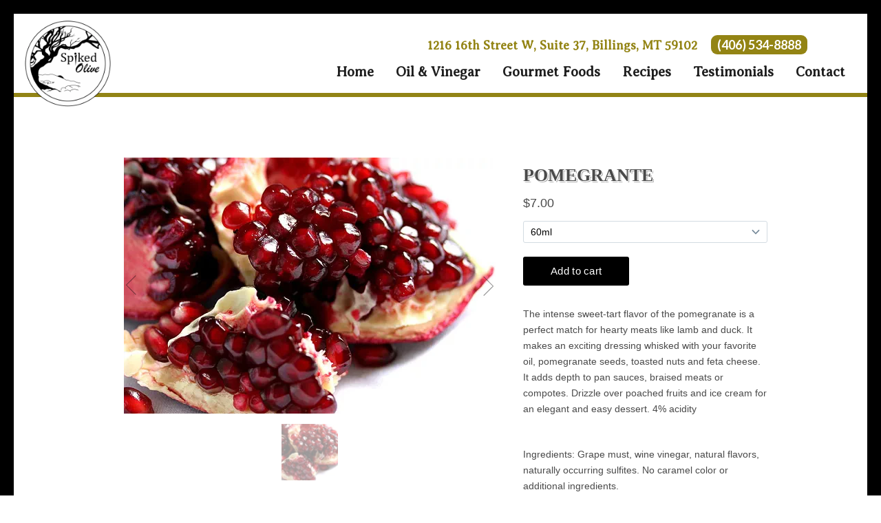

--- FILE ---
content_type: text/html; charset=utf-8
request_url: https://thespikedolivetaproom.com/pomegranate
body_size: 199992
content:

    <!DOCTYPE html>
    <html lang="en-US">
      <head>
        <title data-rh="">Pomegranate Balsamic</title><meta data-rh="" name="description" content="The intense sweet-tart flavor of the pomegranate is a perfect match for hearty meats like lamb and duck. It makes an exciting dressing whisked with your favorite oil, pomegranate seeds, toasted nuts and feta cheese. It adds depth to pan sauces, braised meats or compotes. Drizzle over poached fruits and ice cream for an elegant and easy dessert."/><meta data-rh="" property="og:url" content="https://thespikedolivetaproom.com/pomegranate"/><meta data-rh="" property="og:type" content="article"/><meta data-rh="" property="og:title" content="Pomegranate Balsamic"/><meta data-rh="" property="og:description" content="The intense sweet-tart flavor of the pomegranate is a perfect match for hearty meats like lamb and duck. It makes an exciting dressing whisked with your favorite oil, pomegranate seeds, toasted nuts and feta cheese. It adds depth to pan sauces, braised meats or compotes. Drizzle over poached fruits and ice cream for an elegant and easy dessert."/><meta data-rh="" property="og:image" content="https://thespikedolivetaproom.com/images/img_HAiE2YSvxsKBxchSsoYNjX/pmegranate.webp?preset=facebook"/>
        <meta name="viewport" content= "width=device-width, initial-scale=1.0">
        <style type="text/css" >html,body,div,span,applet,object,iframe,h1,h2,h3,h4,h5,h6,p,blockquote,pre,a,abbr,acronym,address,big,cite,code,del,dfn,em,img,ins,kbd,q,s,samp,small,strike,strong,sub,sup,tt,var,b,u,i,center,dl,dt,dd,ol,ul,li,fieldset,form,label,legend,table,caption,tbody,tfoot,thead,tr,th,td,article,aside,canvas,details,embed,figure,figcaption,footer,header,hgroup,menu,nav,output,ruby,section,summary,time,mark,audio,video{margin:0;padding:0;border:0;font-size:100%;font:inherit;vertical-align:baseline}article,aside,details,figcaption,figure,footer,header,hgroup,menu,nav,section{display:block}body{line-height:1}ol,ul{list-style:none}blockquote,q{quotes:none}blockquote:before,blockquote:after,q:before,q:after{content:'';content:none}table{border-collapse:collapse;border-spacing:0}</style>
        <link
  href="https://fonts.googleapis.com/css2?family=Averia+Serif+Libre:wght@300&family=Lato:wght@300;400;700&display=swap"
  rel="stylesheet"
/>
<script src="https://ajax.googleapis.com/ajax/libs/jquery/1.11.3/jquery.min.js"></script>
<script
  src="https://kit.fontawesome.com/4678887713.js"
  crossorigin="anonymous"
></script>

<style>
  .testimonial-wrapper {
    background-color: #f4f4f4;
    padding: 1rem 0 0.5rem;
    margin: 4rem auto 2rem;
    border-bottom: 8px solid rgba(41, 75, 118, 0.1);
    border-top: 8px solid rgba(41, 75, 118, 0.1);
  }

  .testimonial {
    position: relative;
    max-width: 50rem;
    margin: 0 auto 3rem;
    font-size: 1.5rem !important;
    font-family: "Averia Serif Libre", serif !important;
    padding: 0 1rem;
    box-sizing: border-box;
  }

  .testimonial::before {
    content: "“";
    position: absolute;
    left: -0.55em;
    top: -132px;
    font-size: 300px !important;
    font-weight: bold;
    color: #777;
    font-family: "Averia Serif Libre", serif !important;
    color: rgb(215, 220, 225);
  }

  .testimonial cite {
    display: block;
    font-size: 1.35rem;
    margin-top: 0.5rem;
    position: relative;
    font-style: normal;
    margin-left: 1.5rem;
  }

  .testimonial cite::before {
    content: "–";
    position: absolute;
    left: -1.5rem;
  }
  .cs-rich-text .ql-container,
  .cs-card .ql-container {
    font-family: "Lato", sans-serif !important;
  }

  .cs-rich-text .ql-container p,
  .cs-rich-text .ql-container li {
    font-family: "Lato", sans-serif !important;
    font-weight: light !important;
    font-size: 19px !important;
  }

  .cs-rich-text .ql-container a {
    color: #373e1d !important;
  }

  .cs-rich-text .ql-container h1,
  .cs-rich-text .ql-container h2,
  .cs-rich-text .ql-container h3,
  .cs-rich-text .ql-container h4,
  .cs-rich-text .ql-container h5,
  .cs-card .ql-container h1,
  .cs-card .ql-container h2,
  .cs-card .ql-container h3,
  .cs-card .ql-container h4,
  .cs-card .ql-container h5 {
    font-family: "Averia Serif Libre", serif !important;
    color: #564c4b !important;
    margin-top: 0;
  }
  .cs-rich-text .ql-container h6 {
    font-family: "Lato", sans-serif !important;
    letter-spacing: 2px;
    color: #938414;
  }
  .cs-rich-text .ql-container h2 {
    font-family: "Averia Serif Libre", serif !important;
    font-size: 2rem !important;
    color: #564c4b !important;
  }

  .cs-card .ql-container h1 {
    font-size: 1.3rem;
    margin-bottom: 0.5rem;
  }

  .cs-card .ql-container p:first-of-type {
    margin-top: 0 !important;
  }

  .cs-card > div:last-child {
    box-shadow: none !important;
    border: 1px solid #ddd;
  }

  main {
    min-height: calc(100vh - 406px);
  }

  @media screen and (min-width: 1100px) {
    main,
    .site-header,
    .site-footer {
      border-left: 20px solid black;
      border-right: 20px solid black;
    }

    .site-header {
      border-top: 20px solid black;
    }
  }

  .btn.cta {
    display: inline-block;
    background: black;
    color: #564c4b !important;
    border: 2px solid #938414;
    padding: 0.73em 2em;
    transition: 300ms color, 300ms background;
    font-family: "Lato", serif !important;
    font-size: 1rem;
    text-decoration: none;
    color: white !important;
    outline: 2px solid transparent;
    outline-offset: 2px;
  }

  .btn.cta:hover {
    outline-color: black;
  }
</style>

<style>
  .hero {
    background-image: linear-gradient(
        40deg,
        rgba(0, 0, 0, 0.8) 0%,
        transparent 100%
      ),
      url(/images/img_MN2xW8ZWQkePXA5qaFWBG9/istock-852085146.jpg?w=2400&fit=outside);
    min-height: 50vh;
    background-size: cover;
    backgroun-position: top left;
    border-bottom: 6px solid #938414;
    border-top: 6px solid #938414;
    display: flex;
    align-items: center;
    justify-content: flex-start;
  }

  .hero__content {
    padding-left: 1rem;
    text-align: left;
  }

  .hero__content h1,
  .hero__content p {
    color: white !important;
    font-family: "Averia Serif Libre", serif !important;
    text-shadow: 0 0.7px 0.6px rgba(0, 0, 0, 0.02),
      0 1.6px 1.4px rgba(0, 0, 0, 0.028), 0 3px 2.6px rgba(0, 0, 0, 0.035),
      0 5.4px 4.7px rgba(0, 0, 0, 0.042), 0 10px 8.8px rgba(0, 0, 0, 0.05),
      0 24px 21px rgba(0, 0, 0, 0.07);
  }

  .hero__content h1 {
    font-size: 40px !important;
    margin-bottom: 1rem !important;
    max-width: 620px;
    line-height: 1 !important;
    color: white !important;
  }

  .hero__content p {
    margin-top: 0;
    font-size: 20px !important;
  }

  .hero__cta {
    margin-top: 1rem;
  }

  @media screen and (min-width: 1200px) {
    .hero__content h1 {
      font-size: 80px !important;
      margin-bottom: 1rem !important;
      max-width: 620px;
      line-height: 1 !important;
    }

    .hero__content p {
      font-size: 20px !important;
    }
  }
</style>

<style>
	.product-top {
		border-top: 6px solid #928415;
	}
</style>

<!-- This script fixes-up header and footer links for admins when they're logged-in. -->
<script>
  $(document).ready(function () {
    if (window.parent !== window) {
      function fixLinks() {
        $("header a, footer a, .subnav a").each(function (_, el) {
          const $el = $(el);
          const href = $el.attr("href");
          if (!/viewport=/.test(href) && !/^tel/.test(href)) {
            const url = new URL(href, window.location.href);
            url.searchParams.set("viewport", "true");
            $el.attr("href", url.toString());
          }
        });
      }
      fixLinks();
      setInterval(fixLinks, 1000);
    }
    try {
      const url = new URL(window.location.href);
      setTimeout(function () {
        const el = document.getElementById(url.hash.slice(1));
        console.log(el, url.hash);
        if (el) {
          el.scrollIntoView();
        }
      }, 2000);
    } catch (e) {
      console.log(e);
    }
  });
</script>

<!-- Shopify Buy Button -->
<script>
  const clientConfig = {
    domain: 'spiked-olive.myshopify.com',
    storefrontAccessToken: 'c64c7a15f0260f3f0a2140ac3e0d920f',
  };

  const options = {
    cart: {
      styles: {
        button: {
          "font-family": "Lato, sans-serif",
          ":hover": {
            "background-color": "#000000",
          },
          "background-color": "#000000",
          ":focus": {
            "background-color": "#000000",
          },
        },
      },
      text: {
        total: "Subtotal",
        button: "Checkout",
      },
      popup: false,
    },
    product: {
      styles: {
        product: {
          "@media (min-width: 601px)": {
            "max-width": "100%",
            "margin-left": "0",
            "margin-bottom": "50px",
          },
          "text-align": "left",
        },
        title: {
          "font-size": "26px",
          "font-family": "Averia Serif, serif",
          "text-shadow": "1px 1px 0 white, 2px 2px 0 rgba(0,0,0,0.3)",
          "text-transform": "uppercase",
        },
        button: {
          "font-family": "Lato, sans-serif",
          ":hover": {
            "background-color": "#000000",
          },
          "background-color": "#000000",
          ":focus": {
            "background-color": "#000000",
          },
        },
        price: {
          "font-size": "18px",
        },
        compareAt: {
          "font-size": "15.299999999999999px",
        },
        unitPrice: {
          "font-size": "15.299999999999999px",
        },
      },
      layout: "horizontal",
      contents: {
        img: false,
        imgWithCarousel: true,
        description: true,
      },
      width: "100%",
      text: {
        button: "Add to cart",
      },
    },
    toggle: {
      styles: {
        toggle: {
          "font-family": "Lato, sans-serif",
          "background-color": "#000000",
          ":hover": {
            "background-color": "#000000",
          },
          ":focus": {
            "background-color": "#000000",
          },
        },
      },
    },
  };

  const scriptId = "shopify-buy-button-script";

  const scriptURL =
    "https://sdks.shopifycdn.com/buy-button/latest/buy-button-storefront.min.js";

  let loadPromise;

  const loadScript = () =>
    new Promise((resolve) => {
      console.log("Loading Shopify script...");
      let script = document.createElement("script");
      script.async = true;
      script.src = scriptURL;
      script.id = scriptId;
      (
        document.getElementsByTagName("head")[0] ||
        document.getElementsByTagName("body")[0]
      ).appendChild(script);
      script.onload = () => resolve();
    });

  if (window.ShopifyBuy && window.ShopifyBuy.UI) {
    console.log("Shopify is already loaded.");
    loadPromise = Promise.resolve();
  } else {
    loadPromise = loadScript()
      .then(() => ShopifyBuy.buildClient(clientConfig))
      .then((client) => ShopifyBuy.UI.onReady(client))
      .then((ui) =>
        ui.createComponent("cart", {
          options: { cart: options.cart },
        })
      );
  }

  class ShopifyBuyButton extends HTMLElement {
    connectedCallback() {
      loadPromise.then(() => {
        const productId = this.getAttribute("product-id");
        const client = ShopifyBuy.buildClient(clientConfig);
        ShopifyBuy.UI.onReady(client).then((ui) => {
          ui.createComponent("product", {
            id: productId,
            node: this,
            moneyFormat: "%24%7B%7Bamount%7D%7D",
            options: { ...options },
          });
        });
      });
    }

    disconnectedCallback() {}
  }

  if (!customElements.get("shopify-buy-button")) {
    customElements.define("shopify-buy-button", ShopifyBuyButton);
  }
</script>
<!-- END - Shopify Buy Button -->

        <style type="text/css" data-ssr="true">
          .c0125 {
  height: auto;
  max-width: 100%;
}
.c0123 {
  display: flex;
  font-size: 0;
  box-shadow: 0 0 8px rgb(217, 217, 217),1px 1px 2px rgb(199, 199, 199);
  border-radius: 4px;
  flex-direction: column;
  background-color: rgb(255, 255, 255);
}
.c0123 > * {
  font-size: 1rem;
}
.c0124 {
  position: relative;
}
.c016 {
  width: 100%;
  margin-left: auto;
  margin-right: auto;
}
.c017 {
  padding: 1rem;
  max-width: 40rem;
}
.c018 {
  padding: 1rem;
  max-width: 65rem;
}
.c019 {
  padding: 1rem;
  max-width: 85rem;
}
.c0110 {
  padding: 0;
  max-width: 100%;
}
.c0116 {
  display: none;
}
.c0113 {
  height: 100%;
  position: relative;
  max-width: 100%;
}
.c0113.c0114.ps {
  overflow: visible !important;
}
.c0113.c0114.ps .ps__rail-x, .c0113.c0114.ps .ps__rail-y {
  display: none;
}
.c0113.ps {
  overflow: hidden !important;
  touch-action: auto;
  overflow-anchor: none;
  -ms-touch-action: auto;
  -ms-overflow-style: none;
}
.c0113 .ps__rail-x, .c0113 .ps__rail-y {
  z-index: 1;
}
.c0113 .ps__rail-x  {
  height: 15px;
  bottom: 0;
  display: none;
  opacity: 0;
  position: absolute;
  transition: background-color 0.2s linear, opacity 0.2s linear;
}
.c0113 .ps__rail-y {
  width: 15px;
  right: 0;
  display: none;
  opacity: 0;
  position: absolute;
  transition: background-color 0.2s linear, opacity 0.2s linear;
}
.c0113.ps--active-x > .ps__rail-x, .c0113.ps--active-y > .ps__rail-y {
  display: block;
  background-color: transparent;
}
.c0113.ps:hover > .ps__rail-x, .c0113.ps:hover > .ps__rail-y, .c0113.ps--focus > .ps__rail-x, .c0113.ps--focus > .ps__rail-y, .c0113.ps--scrolling-x > .ps__rail-x, .c0113.ps--scrolling-y > .ps__rail-y {
  opacity: 0.6;
}
.c0113.ps__rail-x:hover, .c0113.ps__rail-y:hover, .c0113.ps__rail-x:focus, .c0113.ps__rail-y:focus {
  opacity: 0.9;
  background-color: #eee;
}
.c0113 .ps__thumb-x  {
  height: 6px;
  bottom: 2px;
  position: absolute;
  transition: background-color 0.2s linear, height 0.2s ease-in-out;
  border-radius: 6px;
  background-color: #aaa;
}
.c0113 .ps__thumb-y {
  width: 6px;
  right: 2px;
  position: absolute;
  transition: background-color 0.2s linear, width 0.2s ease-in-out;
  border-radius: 6px;
  background-color: #aaa;
}
.c0113 .ps__rail-x:hover > .ps__thumb-x, .c0113 .ps__rail-x:focus > .ps__thumb-x {
  height: 11px;
  background-color: #999;
}
.c0113 .ps__rail-y:hover > .ps__thumb-y, .c0113 .ps__rail-y:focus > .ps__thumb-y {
  width: 11px;
  background-color: #999;
}
@supports (-ms-overflow-style: none) {
  .c0113.ps {
    overflow: auto !important;
  }
}
@media screen and (-ms-high-contrast: active), (-ms-high-contrast: none)  {
  .c0113.ps {
    overflow: auto !important;
  }
}
.c014 {
  color: rgba(0, 0, 0, 0.87);
}
.c014 .text-align--left {
  text-align: left;
}
.c014 .text-align--right {
  text-align: right;
}
.c014 .text-align--center {
  text-align: center;
}
.c014 .text-align--justify {
  text-align: justify;
}
.c014 h1, .c014 h2, .c014 h3, .c014 h4, .c014 h5, .c014 h6, .c014 .h1, .c014 .h2, .c014 .h3, .c014 .h4, .c014 .h5, .c014 .h6 {
  color: rgba(0, 0, 0, 0.87);
}
.c014 strong, .c014 b {
  font-weight: 700;
}
.c014 em, .c014 i {
  font-style: italic;
}
.c014 a {
  color: rgb(0, 0, 255);
}
.c014 ol, .c014 ul {
  font-family: system-ui;
  font-weight: normal;
}
.c014 hr {
  border: none;
  height: 1px;
  background: rgba(0, 0, 0, 0.38);
}
.c014 ol {
  margin-left: 1.5rem;
  list-style-type: decimal;
  list-style-position: outside;
}
.c014 ol li {
  padding-left: 0.5rem;
}
.c014 ul {
  margin-left: 1.5rem;
  list-style-type: disc;
  list-style-position: outside;
}
.c014 ul li {
  padding-left: 0.5rem;
}
.c014 li ul, .c014 li ol {
  margin-top: 0;
  margin-left: 1rem;
}
.c014 h1, .c014 .h1 {
  font-family: system-ui;
  font-weight: bold;
}
.c014 h2, .c014 .h2 {
  font-family: system-ui;
  font-weight: bold;
}
.c014 h3, .c014 .h3 {
  font-family: system-ui;
  font-weight: bold;
}
.c014 h4, .c014 .h4 {
  font-family: system-ui;
  font-weight: bold;
}
.c014 h5, .c014 .h5 {
  font-family: system-ui;
  font-weight: bold;
}
.c014 h6, .c014 .h6 {
  font-family: system-ui;
  font-weight: bold;
  text-transform: uppercase;
}
.c014 p, .c014 .p {
  font-family: system-ui;
  font-weight: normal;
}
.c014 blockquote, .c014 .blockquote {
  font-style: italic;
  font-family: system-ui;
  font-weight: normal;
}
@media (min-width: 0px) {
  .c014 blockquote, .c014 .blockquote {
    font-size: 1.2rem;
    margin-top: 1.5rem;
    line-height: 1.5;
  }
}
@media (min-width: 600px) {
  .c014 blockquote, .c014 .blockquote {
    font-size: 1.2rem;
    margin-top: 1.5rem;
    line-height: 1.5;
  }
}
@media (min-width: 960px) {
  .c014 blockquote, .c014 .blockquote {
    font-size: 1.2rem;
    margin-top: 1.5rem;
    line-height: 1.5;
  }
}
@media (min-width: 1280px) {
  .c014 blockquote, .c014 .blockquote {
    font-size: 1.2rem;
    margin-top: 1.5rem;
    line-height: 1.5;
  }
}
@media (min-width: 1920px) {
  .c014 blockquote, .c014 .blockquote {
    font-size: 1.2rem;
    margin-top: 1.5rem;
    line-height: 1.5;
  }
}
@media (min-width: 0px) {
  .c014 p, .c014 .p {
    font-size: 1rem;
    margin-top: 1.5rem;
    line-height: 1.5;
  }
}
@media (min-width: 600px) {
  .c014 p, .c014 .p {
    font-size: 1rem;
    margin-top: 1.5rem;
    line-height: 1.5;
  }
}
@media (min-width: 960px) {
  .c014 p, .c014 .p {
    font-size: 1rem;
    margin-top: 1.5rem;
    line-height: 1.5;
  }
}
@media (min-width: 1280px) {
  .c014 p, .c014 .p {
    font-size: 1rem;
    margin-top: 1.5rem;
    line-height: 1.5;
  }
}
@media (min-width: 1920px) {
  .c014 p, .c014 .p {
    font-size: 1rem;
    margin-top: 1.5rem;
    line-height: 1.5;
  }
}
@media (min-width: 0px) {
  .c014 h6, .c014 .h6 {
    font-size: 0.875rem;
    margin-top: 1.875rem;
    line-height: 1.5;
  }
}
@media (min-width: 600px) {
  .c014 h6, .c014 .h6 {
    font-size: 0.875rem;
    margin-top: 1.875rem;
    line-height: 1.5;
  }
}
@media (min-width: 960px) {
  .c014 h6, .c014 .h6 {
    font-size: 0.875rem;
    margin-top: 1.875rem;
    line-height: 1.5;
  }
}
@media (min-width: 1280px) {
  .c014 h6, .c014 .h6 {
    font-size: 0.875rem;
    margin-top: 1.875rem;
    line-height: 1.5;
  }
}
@media (min-width: 1920px) {
  .c014 h6, .c014 .h6 {
    font-size: 0.875rem;
    margin-top: 1.875rem;
    line-height: 1.5;
  }
}
@media (min-width: 0px) {
  .c014 h5, .c014 .h5 {
    font-size: 1rem;
    margin-top: 1.875rem;
    line-height: 1.5;
  }
}
@media (min-width: 600px) {
  .c014 h5, .c014 .h5 {
    font-size: 1rem;
    margin-top: 1.875rem;
    line-height: 1.5;
  }
}
@media (min-width: 960px) {
  .c014 h5, .c014 .h5 {
    font-size: 1rem;
    margin-top: 1.875rem;
    line-height: 1.5;
  }
}
@media (min-width: 1280px) {
  .c014 h5, .c014 .h5 {
    font-size: 1rem;
    margin-top: 1.875rem;
    line-height: 1.5;
  }
}
@media (min-width: 1920px) {
  .c014 h5, .c014 .h5 {
    font-size: 1rem;
    margin-top: 1.875rem;
    line-height: 1.5;
  }
}
@media (min-width: 0px) {
  .c014 h4, .c014 .h4 {
    font-size: 1.25rem;
    margin-top: 2.25rem;
    line-height: 1.5;
  }
}
@media (min-width: 600px) {
  .c014 h4, .c014 .h4 {
    font-size: 1.25rem;
    margin-top: 2.25rem;
    line-height: 1.5;
  }
}
@media (min-width: 960px) {
  .c014 h4, .c014 .h4 {
    font-size: 1.25rem;
    margin-top: 2.25rem;
    line-height: 1.5;
  }
}
@media (min-width: 1280px) {
  .c014 h4, .c014 .h4 {
    font-size: 1.25rem;
    margin-top: 2.25rem;
    line-height: 1.5;
  }
}
@media (min-width: 1920px) {
  .c014 h4, .c014 .h4 {
    font-size: 1.25rem;
    margin-top: 2.25rem;
    line-height: 1.5;
  }
}
@media (min-width: 0px) {
  .c014 h3, .c014 .h3 {
    font-size: 1.5rem;
    margin-top: 2.25rem;
    line-height: 1.5;
  }
}
@media (min-width: 600px) {
  .c014 h3, .c014 .h3 {
    font-size: 1.5rem;
    margin-top: 2.25rem;
    line-height: 1.5;
  }
}
@media (min-width: 960px) {
  .c014 h3, .c014 .h3 {
    font-size: 1.5rem;
    margin-top: 2.25rem;
    line-height: 1.5;
  }
}
@media (min-width: 1280px) {
  .c014 h3, .c014 .h3 {
    font-size: 1.5rem;
    margin-top: 2.25rem;
    line-height: 1.5;
  }
}
@media (min-width: 1920px) {
  .c014 h3, .c014 .h3 {
    font-size: 1.5rem;
    margin-top: 2.25rem;
    line-height: 1.5;
  }
}
@media (min-width: 0px) {
  .c014 h2, .c014 .h2 {
    font-size: 1.75rem;
    margin-top: 2.625rem;
    line-height: 1.5;
  }
}
@media (min-width: 600px) {
  .c014 h2, .c014 .h2 {
    font-size: 1.75rem;
    margin-top: 2.625rem;
    line-height: 1.5;
  }
}
@media (min-width: 960px) {
  .c014 h2, .c014 .h2 {
    font-size: 1.75rem;
    margin-top: 2.625rem;
    line-height: 1.5;
  }
}
@media (min-width: 1280px) {
  .c014 h2, .c014 .h2 {
    font-size: 1.75rem;
    margin-top: 2.625rem;
    line-height: 1.5;
  }
}
@media (min-width: 1920px) {
  .c014 h2, .c014 .h2 {
    font-size: 1.75rem;
    margin-top: 2.625rem;
    line-height: 1.5;
  }
}
@media (min-width: 0px) {
  .c014 h1, .c014 .h1 {
    font-size: 2rem;
    margin-top: 3rem;
    line-height: 1.5;
  }
}
@media (min-width: 600px) {
  .c014 h1, .c014 .h1 {
    font-size: 2rem;
    margin-top: 3rem;
    line-height: 1.5;
  }
}
@media (min-width: 960px) {
  .c014 h1, .c014 .h1 {
    font-size: 2rem;
    margin-top: 3rem;
    line-height: 1.5;
  }
}
@media (min-width: 1280px) {
  .c014 h1, .c014 .h1 {
    font-size: 2rem;
    margin-top: 3rem;
    line-height: 1.5;
  }
}
@media (min-width: 1920px) {
  .c014 h1, .c014 .h1 {
    font-size: 2rem;
    margin-top: 3rem;
    line-height: 1.5;
  }
}
@media (min-width: 0px) {
  .c014 hr {
    font-size: 1rem;
    margin-top: 1.5rem;
    line-height: 1.5;
  }
}
@media (min-width: 600px) {
  .c014 hr {
    font-size: 1rem;
    margin-top: 1.5rem;
    line-height: 1.5;
  }
}
@media (min-width: 960px) {
  .c014 hr {
    font-size: 1rem;
    margin-top: 1.5rem;
    line-height: 1.5;
  }
}
@media (min-width: 1280px) {
  .c014 hr {
    font-size: 1rem;
    margin-top: 1.5rem;
    line-height: 1.5;
  }
}
@media (min-width: 1920px) {
  .c014 hr {
    font-size: 1rem;
    margin-top: 1.5rem;
    line-height: 1.5;
  }
}
@media (min-width: 0px) {
  .c014 ol, .c014 ul {
    font-size: 1rem;
    margin-top: 1.125rem;
    line-height: 1.5;
  }
}
@media (min-width: 600px) {
  .c014 ol, .c014 ul {
    font-size: 1rem;
    margin-top: 1.125rem;
    line-height: 1.5;
  }
}
@media (min-width: 960px) {
  .c014 ol, .c014 ul {
    font-size: 1rem;
    margin-top: 1.125rem;
    line-height: 1.5;
  }
}
@media (min-width: 1280px) {
  .c014 ol, .c014 ul {
    font-size: 1rem;
    margin-top: 1.125rem;
    line-height: 1.5;
  }
}
@media (min-width: 1920px) {
  .c014 ol, .c014 ul {
    font-size: 1rem;
    margin-top: 1.125rem;
    line-height: 1.5;
  }
}
.c0111 {
  margin: 0;
  position: relative;
  box-sizing: border-box;
}
.c0111 .ql-clipboard {
  top: 50%;
  left: -100000px;
  height: 1px;
  position: absolute;
  overflow-y: hidden;
}
.c0111 .ql-clipboard p {
  margin: 0;
  padding: 0;
}
.c0111 .ql-editor {
  outline: none;
}
.c0127 {
  top: 0;
  left: 0;
  width: 100vw;
  height: 0;
  z-index: 1000;
  position: fixed;
  transform: translate3d(0, 0, 0);
  background: rgba(0, 0, 0, 0);
  transition: background 300ms, height 0ms 300ms;
  -webkit-tap-highlight-color: rgba(0, 0, 0, 0);
}
.c0127.c0128 {
  height: 100vh;
  background: rgba(0, 0, 0, 0.3);
  transition: background 300ms;
}
.c011 {
  display: flex;
  position: relative;
  box-sizing: border-box;
  transition: padding-top 200ms;
  padding-top: 60px;
  flex-direction: column;
}
.c012 {
  padding-top: 50px;
}
.c013 {
  padding-top: 0;
}
.c0126 {
  flex: 1;
  padding: 0.5em;
  position: relative;
}
.c0126 *:first-child {
  margin-top: 0;
}
.c0120 {
  flex: 1;
  margin: 6px;
}
.c0121 {
  color: inherit;
  height: 100%;
  display: flex;
  flex-direction: column;
  text-decoration: none;
}
.c0122 {
  flex-direction: row;
}
.c0119 {
  flex: 1;
  width: 100%;
  display: flex;
}
.c0112 {
  padding: 6px;
  position: relative;
  background: rgb(255, 255, 255);
}
.c015 {
  position: relative;
  box-sizing: border-box;
}
        </style>
        <style data-styled="true" data-styled-version="5.0.1">html{line-height:1.15;-webkit-text-size-adjust:100%;}
body{margin:0;}
main{display:block;}
h1{font-size:2em;margin:0.67em 0;}
hr{box-sizing:content-box;height:0;overflow:visible;}
pre{font-family:monospace,monospace;font-size:1em;}
a{background-color:transparent;}
abbr[title]{border-bottom:none;-webkit-text-decoration:underline;text-decoration:underline;-webkit-text-decoration:underline dotted;text-decoration:underline dotted;}
b,strong{font-weight:bolder;}
code,kbd,samp{font-family:monospace,monospace;font-size:1em;}
small{font-size:80%;}
sub,sup{font-size:75%;line-height:0;position:relative;vertical-align:baseline;}
sub{bottom:-0.25em;}
sup{top:-0.5em;}
img{border-style:none;}
button,input,optgroup,select,textarea{font-family:inherit;font-size:100%;line-height:1.15;margin:0;}
button,input{overflow:visible;}
button,select{text-transform:none;}
button,[type="button"],[type="reset"],[type="submit"]{-webkit-appearance:button;}
button::-moz-focus-inner,[type="button"]::-moz-focus-inner,[type="reset"]::-moz-focus-inner,[type="submit"]::-moz-focus-inner{border-style:none;padding:0;}
button:-moz-focusring,[type="button"]:-moz-focusring,[type="reset"]:-moz-focusring,[type="submit"]:-moz-focusring{outline:1px dotted ButtonText;}
fieldset{padding:0.35em 0.75em 0.625em;}
legend{box-sizing:border-box;color:inherit;display:table;max-width:100%;padding:0;white-space:normal;}
progress{vertical-align:baseline;}
textarea{overflow:auto;}
[type="checkbox"],[type="radio"]{box-sizing:border-box;padding:0;}
[type="number"]::-webkit-inner-spin-button,[type="number"]::-webkit-outer-spin-button{height:auto;}
[type="search"]{-webkit-appearance:textfield;outline-offset:-2px;}
[type="search"]::-webkit-search-decoration{-webkit-appearance:none;}
::-webkit-file-upload-button{-webkit-appearance:button;font:inherit;}
details{display:block;}
summary{display:list-item;}
template{display:none;}
[hidden]{display:none;}
data-styled.g152[id="sc-global-iFPQQu1"]{content:"sc-global-iFPQQu1,"}
body{--mint-breakpoints-lg:1280;--mint-breakpoints-md:960;--mint-breakpoints-sm:600;--mint-breakpoints-xl:1920;--mint-breakpoints-xs:0;--mint-comp-divider-size:1px;--mint-modular-scale:1.61803398875;--mint-palette-action-active:rgba(0,0,0,0.54);--mint-palette-action-disabled-background:rgba(0,0,0,0.12);--mint-palette-action-disabled:rgba(0,0,0,0.26);--mint-palette-action-hover-opacity:0.08;--mint-palette-action-hover:rgba(0,0,0,0.08);--mint-palette-action-selected:rgba(0,0,0,0.14);--mint-palette-background-default:#fafafa;--mint-palette-background-surface:#fff;--mint-palette-divider:rgba(0,0,0,0.12);--mint-palette-error-contrast-text:#fff;--mint-palette-error-dark:#d32f2f;--mint-palette-error-light:#e57373;--mint-palette-error-main:#f44336;--mint-palette-neutral-100:#f5f5f5;--mint-palette-neutral-200:#eeeeee;--mint-palette-neutral-300:#e0e0e0;--mint-palette-neutral-400:#bdbdbd;--mint-palette-neutral-500:#9e9e9e;--mint-palette-neutral-50:#fafafa;--mint-palette-neutral-600:#757575;--mint-palette-neutral-700:#616161;--mint-palette-neutral-800:#424242;--mint-palette-neutral-900:#212121;--mint-palette-neutral-a-100:#d5d5d5;--mint-palette-neutral-a-200:#aaaaaa;--mint-palette-neutral-a-400:#303030;--mint-palette-neutral-a-700:#616161;--mint-palette-primary-contrast-text:#fff;--mint-palette-primary-dark:#1976d2;--mint-palette-primary-light:#64b5f6;--mint-palette-primary-main:#2196f3;--mint-palette-secondary-contrast-text:#fff;--mint-palette-secondary-dark:#303f9f;--mint-palette-secondary-light:#7986cb;--mint-palette-secondary-main:#3f51b5;--mint-palette-text-disabled:rgba(0,0,0,0.38);--mint-palette-text-hint:rgba(0,0,0,0.38);--mint-palette-text-primary:rgba(0,0,0,0.87);--mint-palette-text-secondary:rgba(0,0,0,0.54);--mint-palette-tonal-offset:0.2;--mint-palette-warning-contrast-text:#fff;--mint-palette-warning-dark:#e64a19;--mint-palette-warning-light:#ff8a65;--mint-palette-warning-main:#ff5722;--mint-shadows-0:none;--mint-shadows-10:0px 6px 6px -3px rgba(0,0,0,0.2),0px 10px 14px 1px rgba(0,0,0,0.14),0px 4px 18px 3px rgba(0,0,0,0.12);--mint-shadows-11:0px 6px 7px -4px rgba(0,0,0,0.2),0px 11px 15px 1px rgba(0,0,0,0.14),0px 4px 20px 3px rgba(0,0,0,0.12);--mint-shadows-12:0px 7px 8px -4px rgba(0,0,0,0.2),0px 12px 17px 2px rgba(0,0,0,0.14),0px 5px 22px 4px rgba(0,0,0,0.12);--mint-shadows-13:0px 7px 8px -4px rgba(0,0,0,0.2),0px 13px 19px 2px rgba(0,0,0,0.14),0px 5px 24px 4px rgba(0,0,0,0.12);--mint-shadows-14:0px 7px 9px -4px rgba(0,0,0,0.2),0px 14px 21px 2px rgba(0,0,0,0.14),0px 5px 26px 4px rgba(0,0,0,0.12);--mint-shadows-15:0px 8px 9px -5px rgba(0,0,0,0.2),0px 15px 22px 2px rgba(0,0,0,0.14),0px 6px 28px 5px rgba(0,0,0,0.12);--mint-shadows-16:0px 8px 10px -5px rgba(0,0,0,0.2),0px 16px 24px 2px rgba(0,0,0,0.14),0px 6px 30px 5px rgba(0,0,0,0.12);--mint-shadows-17:0px 8px 11px -5px rgba(0,0,0,0.2),0px 17px 26px 2px rgba(0,0,0,0.14),0px 6px 32px 5px rgba(0,0,0,0.12);--mint-shadows-18:0px 9px 11px -5px rgba(0,0,0,0.2),0px 18px 28px 2px rgba(0,0,0,0.14),0px 7px 34px 6px rgba(0,0,0,0.12);--mint-shadows-19:0px 9px 12px -6px rgba(0,0,0,0.2),0px 19px 29px 2px rgba(0,0,0,0.14),0px 7px 36px 6px rgba(0,0,0,0.12);--mint-shadows-1:0px 1px 3px 0px rgba(0,0,0,0.2),0px 1px 1px 0px rgba(0,0,0,0.14),0px 2px 1px -1px rgba(0,0,0,0.12);--mint-shadows-20:0px 10px 13px -6px rgba(0,0,0,0.2),0px 20px 31px 3px rgba(0,0,0,0.14),0px 8px 38px 7px rgba(0,0,0,0.12);--mint-shadows-21:0px 10px 13px -6px rgba(0,0,0,0.2),0px 21px 33px 3px rgba(0,0,0,0.14),0px 8px 40px 7px rgba(0,0,0,0.12);--mint-shadows-22:0px 10px 14px -6px rgba(0,0,0,0.2),0px 22px 35px 3px rgba(0,0,0,0.14),0px 8px 42px 7px rgba(0,0,0,0.12);--mint-shadows-23:0px 11px 14px -7px rgba(0,0,0,0.2),0px 23px 36px 3px rgba(0,0,0,0.14),0px 9px 44px 8px rgba(0,0,0,0.12);--mint-shadows-24:0px 11px 15px -7px rgba(0,0,0,0.2),0px 24px 38px 3px rgba(0,0,0,0.14),0px 9px 46px 8px rgba(0,0,0,0.12);--mint-shadows-2:0px 1px 5px 0px rgba(0,0,0,0.2),0px 2px 2px 0px rgba(0,0,0,0.14),0px 3px 1px -2px rgba(0,0,0,0.12);--mint-shadows-3:0px 1px 8px 0px rgba(0,0,0,0.2),0px 3px 4px 0px rgba(0,0,0,0.14),0px 3px 3px -2px rgba(0,0,0,0.12);--mint-shadows-4:0px 2px 4px -1px rgba(0,0,0,0.2),0px 4px 5px 0px rgba(0,0,0,0.14),0px 1px 10px 0px rgba(0,0,0,0.12);--mint-shadows-5:0px 3px 5px -1px rgba(0,0,0,0.2),0px 5px 8px 0px rgba(0,0,0,0.14),0px 1px 14px 0px rgba(0,0,0,0.12);--mint-shadows-6:0px 3px 5px -1px rgba(0,0,0,0.2),0px 6px 10px 0px rgba(0,0,0,0.14),0px 1px 18px 0px rgba(0,0,0,0.12);--mint-shadows-7:0px 4px 5px -2px rgba(0,0,0,0.2),0px 7px 10px 1px rgba(0,0,0,0.14),0px 2px 16px 1px rgba(0,0,0,0.12);--mint-shadows-8:0px 5px 5px -3px rgba(0,0,0,0.2),0px 8px 10px 1px rgba(0,0,0,0.14),0px 3px 14px 2px rgba(0,0,0,0.12);--mint-shadows-9:0px 5px 6px -3px rgba(0,0,0,0.2),0px 9px 12px 1px rgba(0,0,0,0.14),0px 3px 16px 2px rgba(0,0,0,0.12);--mint-spacing:4;--mint-typography-baseline:1;--mint-typography-body-font-family:'Open Sans',sans-serif;--mint-typography-body-font-size-lg:1.15rem;--mint-typography-body-font-size-md:1rem;--mint-typography-body-font-size-sm:1rem;--mint-typography-body-font-size-xl:1.35rem;--mint-typography-body-font-size-xs:1rem;--mint-typography-body-font-stretch:none;--mint-typography-body-font-style:normal;--mint-typography-body-font-variant:normal;--mint-typography-body-font-weight:400;--mint-typography-body-letter-spacing:normal;--mint-typography-body-line-height:1.35;--mint-typography-body-rvr-lg:1;--mint-typography-body-rvr-md:0.75;--mint-typography-body-rvr-sm:0.75;--mint-typography-body-rvr-xl:1.25;--mint-typography-body-rvr-xs:0.75;--mint-typography-body-text-transform:none;--mint-typography-body-vr:0.75;--mint-typography-button-font-family:'Rubik',sans-serif;--mint-typography-button-font-size-lg:0.850rem;--mint-typography-button-font-size-md:0.825rem;--mint-typography-button-font-size-sm:0.8rem;--mint-typography-button-font-size-xl:0.900rem;--mint-typography-button-font-size-xs:0.8rem;--mint-typography-button-font-stretch:none;--mint-typography-button-font-style:normal;--mint-typography-button-font-variant:normal;--mint-typography-button-font-weight:400;--mint-typography-button-letter-spacing:normal;--mint-typography-button-line-height:1.75;--mint-typography-button-rvr-lg:0.75;--mint-typography-button-rvr-md:0.5;--mint-typography-button-rvr-sm:0.5;--mint-typography-button-rvr-xl:1;--mint-typography-button-rvr-xs:0.5;--mint-typography-button-text-transform:none;--mint-typography-button-vr:0.75;--mint-typography-caption-font-family:'Rubik',sans-serif;--mint-typography-caption-font-size-lg:1rem;--mint-typography-caption-font-size-md:1rem;--mint-typography-caption-font-size-sm:1rem;--mint-typography-caption-font-size-xl:1rem;--mint-typography-caption-font-size-xs:1rem;--mint-typography-caption-font-stretch:none;--mint-typography-caption-font-style:normal;--mint-typography-caption-font-variant:normal;--mint-typography-caption-font-weight:400;--mint-typography-caption-letter-spacing:normal;--mint-typography-caption-line-height:1.35;--mint-typography-caption-rvr-lg:0.75;--mint-typography-caption-rvr-md:0.75;--mint-typography-caption-rvr-sm:0.75;--mint-typography-caption-rvr-xl:0.75;--mint-typography-caption-rvr-xs:0.75;--mint-typography-caption-text-transform:none;--mint-typography-caption-vr:0.75;--mint-typography-control-font-family:'Rubik',sans-serif;--mint-typography-control-font-size-lg:0.950rem;--mint-typography-control-font-size-md:0.925rem;--mint-typography-control-font-size-sm:0.900rem;--mint-typography-control-font-size-xl:0.975rem;--mint-typography-control-font-size-xs:0.900rem;--mint-typography-control-font-stretch:none;--mint-typography-control-font-style:normal;--mint-typography-control-font-variant:normal;--mint-typography-control-font-weight:400;--mint-typography-control-letter-spacing:normal;--mint-typography-control-line-height:1.75;--mint-typography-control-rvr-lg:0.75;--mint-typography-control-rvr-md:0.5;--mint-typography-control-rvr-sm:0.5;--mint-typography-control-rvr-xl:1;--mint-typography-control-rvr-xs:0.5;--mint-typography-control-text-transform:none;--mint-typography-control-vr:0.75;--mint-typography-dense-font-family:'Rubik',sans-serif;--mint-typography-dense-font-size-lg:0.9rem;--mint-typography-dense-font-size-md:0.8rem;--mint-typography-dense-font-size-sm:0.8rem;--mint-typography-dense-font-size-xl:1rem;--mint-typography-dense-font-size-xs:0.8rem;--mint-typography-dense-font-stretch:none;--mint-typography-dense-font-style:normal;--mint-typography-dense-font-variant:normal;--mint-typography-dense-font-weight:400;--mint-typography-dense-letter-spacing:normal;--mint-typography-dense-line-height:1.6;--mint-typography-dense-rvr-lg:0.75;--mint-typography-dense-rvr-md:0.75;--mint-typography-dense-rvr-sm:0.75;--mint-typography-dense-rvr-xl:0.75;--mint-typography-dense-rvr-xs:0.75;--mint-typography-dense-text-transform:none;--mint-typography-dense-vr:0.75;--mint-typography-h1-font-family:'Rubik',sans-serif;--mint-typography-h1-font-size-lg:2rem;--mint-typography-h1-font-size-md:2rem;--mint-typography-h1-font-size-sm:2rem;--mint-typography-h1-font-size-xl:2rem;--mint-typography-h1-font-size-xs:2rem;--mint-typography-h1-font-stretch:none;--mint-typography-h1-font-style:normal;--mint-typography-h1-font-variant:normal;--mint-typography-h1-font-weight:700;--mint-typography-h1-letter-spacing:-0.04em;--mint-typography-h1-line-height:1.05;--mint-typography-h1-rvr-lg:1.5;--mint-typography-h1-rvr-md:1.5;--mint-typography-h1-rvr-sm:1.5;--mint-typography-h1-rvr-xl:1.5;--mint-typography-h1-rvr-xs:1.5;--mint-typography-h1-text-transform:none;--mint-typography-h1-vr:0.75;--mint-typography-h2-font-family:'Rubik',sans-serif;--mint-typography-h2-font-size-lg:1.4rem;--mint-typography-h2-font-size-md:1.4rem;--mint-typography-h2-font-size-sm:1.4rem;--mint-typography-h2-font-size-xl:1.4rem;--mint-typography-h2-font-size-xs:1.4rem;--mint-typography-h2-font-stretch:none;--mint-typography-h2-font-style:normal;--mint-typography-h2-font-variant:normal;--mint-typography-h2-font-weight:500;--mint-typography-h2-letter-spacing:-0.02em;--mint-typography-h2-line-height:1;--mint-typography-h2-rvr-lg:1.5;--mint-typography-h2-rvr-md:1.5;--mint-typography-h2-rvr-sm:1.5;--mint-typography-h2-rvr-xl:1.5;--mint-typography-h2-rvr-xs:1.5;--mint-typography-h2-text-transform:none;--mint-typography-h2-vr:0.75;--mint-typography-h3-font-family:'Rubik',sans-serif;--mint-typography-h3-font-size-lg:2.5rem;--mint-typography-h3-font-size-md:2rem;--mint-typography-h3-font-size-sm:2rem;--mint-typography-h3-font-size-xl:3rem;--mint-typography-h3-font-size-xs:2rem;--mint-typography-h3-font-stretch:none;--mint-typography-h3-font-style:normal;--mint-typography-h3-font-variant:normal;--mint-typography-h3-font-weight:700;--mint-typography-h3-letter-spacing:-0.02em;--mint-typography-h3-line-height:1;--mint-typography-h3-rvr-lg:2.5;--mint-typography-h3-rvr-md:2;--mint-typography-h3-rvr-sm:1.5;--mint-typography-h3-rvr-xl:3;--mint-typography-h3-rvr-xs:1.5;--mint-typography-h3-text-transform:none;--mint-typography-h3-vr:0.75;--mint-typography-h4-font-family:'Rubik',sans-serif;--mint-typography-h4-font-size-lg:2rem;--mint-typography-h4-font-size-md:1.5rem;--mint-typography-h4-font-size-sm:1.5rem;--mint-typography-h4-font-size-xl:2.5rem;--mint-typography-h4-font-size-xs:1.5rem;--mint-typography-h4-font-stretch:none;--mint-typography-h4-font-style:normal;--mint-typography-h4-font-variant:normal;--mint-typography-h4-font-weight:700;--mint-typography-h4-letter-spacing:-0.01em;--mint-typography-h4-line-height:1;--mint-typography-h4-rvr-lg:2.5;--mint-typography-h4-rvr-md:2;--mint-typography-h4-rvr-sm:1.5;--mint-typography-h4-rvr-xl:3;--mint-typography-h4-rvr-xs:1.5;--mint-typography-h4-text-transform:none;--mint-typography-h4-vr:0.75;--mint-typography-h5-font-family:'Rubik',sans-serif;--mint-typography-h5-font-size-lg:1.5rem;--mint-typography-h5-font-size-md:1.25rem;--mint-typography-h5-font-size-sm:1.25rem;--mint-typography-h5-font-size-xl:2rem;--mint-typography-h5-font-size-xs:1.25rem;--mint-typography-h5-font-stretch:none;--mint-typography-h5-font-style:normal;--mint-typography-h5-font-variant:normal;--mint-typography-h5-font-weight:700;--mint-typography-h5-letter-spacing:0.04em;--mint-typography-h5-line-height:1;--mint-typography-h5-rvr-lg:2.5;--mint-typography-h5-rvr-md:2;--mint-typography-h5-rvr-sm:1.5;--mint-typography-h5-rvr-xl:3;--mint-typography-h5-rvr-xs:1.5;--mint-typography-h5-text-transform:uppercase;--mint-typography-h5-vr:0.75;--mint-typography-h6-font-family:'Rubik',sans-serif;--mint-typography-h6-font-size-lg:1rem;--mint-typography-h6-font-size-md:1rem;--mint-typography-h6-font-size-sm:1rem;--mint-typography-h6-font-size-xl:1.5rem;--mint-typography-h6-font-size-xs:1rem;--mint-typography-h6-font-stretch:none;--mint-typography-h6-font-style:normal;--mint-typography-h6-font-variant:normal;--mint-typography-h6-font-weight:700;--mint-typography-h6-letter-spacing:0.05em;--mint-typography-h6-line-height:1;--mint-typography-h6-rvr-lg:2.5;--mint-typography-h6-rvr-md:2;--mint-typography-h6-rvr-sm:1.5;--mint-typography-h6-rvr-xl:3;--mint-typography-h6-rvr-xs:1.5;--mint-typography-h6-text-transform:uppercase;--mint-typography-h6-vr:0.75;--mint-typography-helper-font-family:'Rubik',sans-serif;--mint-typography-helper-font-size-lg:0.725rem;--mint-typography-helper-font-size-md:0.700rem;--mint-typography-helper-font-size-sm:0.675rem;--mint-typography-helper-font-size-xl:0.750rem;--mint-typography-helper-font-size-xs:0.675rem;--mint-typography-helper-font-stretch:none;--mint-typography-helper-font-style:normal;--mint-typography-helper-font-variant:normal;--mint-typography-helper-font-weight:500;--mint-typography-helper-letter-spacing:normal;--mint-typography-helper-line-height:1.5;--mint-typography-helper-rvr-lg:0.75;--mint-typography-helper-rvr-md:0.75;--mint-typography-helper-rvr-sm:0.75;--mint-typography-helper-rvr-xl:0.75;--mint-typography-helper-rvr-xs:0.75;--mint-typography-helper-text-transform:none;--mint-typography-helper-vr:0.75;--mint-typography-overline-font-family:'Rubik',sans-serif;--mint-typography-overline-font-size-lg:1rem;--mint-typography-overline-font-size-md:0.75rem;--mint-typography-overline-font-size-sm:0.75rem;--mint-typography-overline-font-size-xl:1rem;--mint-typography-overline-font-size-xs:0.75rem;--mint-typography-overline-font-stretch:none;--mint-typography-overline-font-style:normal;--mint-typography-overline-font-variant:normal;--mint-typography-overline-font-weight:400;--mint-typography-overline-letter-spacing:0.05em;--mint-typography-overline-line-height:1.35;--mint-typography-overline-rvr-lg:1;--mint-typography-overline-rvr-md:1;--mint-typography-overline-rvr-sm:1;--mint-typography-overline-rvr-xl:1;--mint-typography-overline-rvr-xs:1;--mint-typography-overline-text-transform:uppercase;--mint-typography-overline-vr:0.75;--mint-typography-subtitle-font-family:'Rubik',sans-serif;--mint-typography-subtitle-font-size-lg:1.35rem;--mint-typography-subtitle-font-size-md:1rem;--mint-typography-subtitle-font-size-sm:1rem;--mint-typography-subtitle-font-size-xl:1.5rem;--mint-typography-subtitle-font-size-xs:1rem;--mint-typography-subtitle-font-stretch:none;--mint-typography-subtitle-font-style:normal;--mint-typography-subtitle-font-variant:normal;--mint-typography-subtitle-font-weight:600;--mint-typography-subtitle-letter-spacing:0.03em;--mint-typography-subtitle-line-height:1.35;--mint-typography-subtitle-rvr-lg:1;--mint-typography-subtitle-rvr-md:1;--mint-typography-subtitle-rvr-sm:1;--mint-typography-subtitle-rvr-xl:1;--mint-typography-subtitle-rvr-xs:1;--mint-typography-subtitle-text-transform:uppercase;--mint-typography-subtitle-vr:0.75;}
data-styled.g153[id="sc-global-fCDinb1"]{content:"sc-global-fCDinb1,"}
html{line-height:1.15;-webkit-text-size-adjust:100%;}
body{margin:0;}
main{display:block;}
h1{font-size:2em;margin:0.67em 0;}
hr{box-sizing:content-box;height:0;overflow:visible;}
pre{font-family:monospace,monospace;font-size:1em;}
a{background-color:transparent;}
abbr[title]{border-bottom:none;-webkit-text-decoration:underline;text-decoration:underline;-webkit-text-decoration:underline dotted;text-decoration:underline dotted;}
b,strong{font-weight:bolder;}
code,kbd,samp{font-family:monospace,monospace;font-size:1em;}
small{font-size:80%;}
sub,sup{font-size:75%;line-height:0;position:relative;vertical-align:baseline;}
sub{bottom:-0.25em;}
sup{top:-0.5em;}
img{border-style:none;}
button,input,optgroup,select,textarea{font-family:inherit;font-size:100%;line-height:1.15;margin:0;}
button,input{overflow:visible;}
button,select{text-transform:none;}
button,[type="button"],[type="reset"],[type="submit"]{-webkit-appearance:button;}
button::-moz-focus-inner,[type="button"]::-moz-focus-inner,[type="reset"]::-moz-focus-inner,[type="submit"]::-moz-focus-inner{border-style:none;padding:0;}
button:-moz-focusring,[type="button"]:-moz-focusring,[type="reset"]:-moz-focusring,[type="submit"]:-moz-focusring{outline:1px dotted ButtonText;}
fieldset{padding:0.35em 0.75em 0.625em;}
legend{box-sizing:border-box;color:inherit;display:table;max-width:100%;padding:0;white-space:normal;}
progress{vertical-align:baseline;}
textarea{overflow:auto;}
[type="checkbox"],[type="radio"]{box-sizing:border-box;padding:0;}
[type="number"]::-webkit-inner-spin-button,[type="number"]::-webkit-outer-spin-button{height:auto;}
[type="search"]{-webkit-appearance:textfield;outline-offset:-2px;}
[type="search"]::-webkit-search-decoration{-webkit-appearance:none;}
::-webkit-file-upload-button{-webkit-appearance:button;font:inherit;}
details{display:block;}
summary{display:list-item;}
template{display:none;}
[hidden]{display:none;}
data-styled.g154[id="sc-global-iFPQQu2"]{content:"sc-global-iFPQQu2,"}
body{--mint-breakpoints-lg:1280;--mint-breakpoints-md:960;--mint-breakpoints-sm:600;--mint-breakpoints-xl:1920;--mint-breakpoints-xs:0;--mint-comp-divider-size:1px;--mint-modular-scale:1.61803398875;--mint-palette-action-active:rgba(0,0,0,0.54);--mint-palette-action-disabled-background:rgba(0,0,0,0.12);--mint-palette-action-disabled:rgba(0,0,0,0.26);--mint-palette-action-hover-opacity:0.08;--mint-palette-action-hover:rgba(0,0,0,0.08);--mint-palette-action-selected:rgba(0,0,0,0.14);--mint-palette-background-default:#fafafa;--mint-palette-background-surface:#fff;--mint-palette-divider:rgba(0,0,0,0.12);--mint-palette-error-contrast-text:#fff;--mint-palette-error-dark:#d32f2f;--mint-palette-error-light:#e57373;--mint-palette-error-main:#f44336;--mint-palette-neutral-100:#f5f5f5;--mint-palette-neutral-200:#eeeeee;--mint-palette-neutral-300:#e0e0e0;--mint-palette-neutral-400:#bdbdbd;--mint-palette-neutral-500:#9e9e9e;--mint-palette-neutral-50:#fafafa;--mint-palette-neutral-600:#757575;--mint-palette-neutral-700:#616161;--mint-palette-neutral-800:#424242;--mint-palette-neutral-900:#212121;--mint-palette-neutral-a-100:#d5d5d5;--mint-palette-neutral-a-200:#aaaaaa;--mint-palette-neutral-a-400:#303030;--mint-palette-neutral-a-700:#616161;--mint-palette-primary-contrast-text:#fff;--mint-palette-primary-dark:#1976d2;--mint-palette-primary-light:#64b5f6;--mint-palette-primary-main:#2196f3;--mint-palette-secondary-contrast-text:#fff;--mint-palette-secondary-dark:#303f9f;--mint-palette-secondary-light:#7986cb;--mint-palette-secondary-main:#3f51b5;--mint-palette-text-disabled:rgba(0,0,0,0.38);--mint-palette-text-hint:rgba(0,0,0,0.38);--mint-palette-text-primary:rgba(0,0,0,0.87);--mint-palette-text-secondary:rgba(0,0,0,0.54);--mint-palette-tonal-offset:0.2;--mint-palette-warning-contrast-text:#fff;--mint-palette-warning-dark:#e64a19;--mint-palette-warning-light:#ff8a65;--mint-palette-warning-main:#ff5722;--mint-shadows-0:none;--mint-shadows-10:0px 6px 6px -3px rgba(0,0,0,0.2),0px 10px 14px 1px rgba(0,0,0,0.14),0px 4px 18px 3px rgba(0,0,0,0.12);--mint-shadows-11:0px 6px 7px -4px rgba(0,0,0,0.2),0px 11px 15px 1px rgba(0,0,0,0.14),0px 4px 20px 3px rgba(0,0,0,0.12);--mint-shadows-12:0px 7px 8px -4px rgba(0,0,0,0.2),0px 12px 17px 2px rgba(0,0,0,0.14),0px 5px 22px 4px rgba(0,0,0,0.12);--mint-shadows-13:0px 7px 8px -4px rgba(0,0,0,0.2),0px 13px 19px 2px rgba(0,0,0,0.14),0px 5px 24px 4px rgba(0,0,0,0.12);--mint-shadows-14:0px 7px 9px -4px rgba(0,0,0,0.2),0px 14px 21px 2px rgba(0,0,0,0.14),0px 5px 26px 4px rgba(0,0,0,0.12);--mint-shadows-15:0px 8px 9px -5px rgba(0,0,0,0.2),0px 15px 22px 2px rgba(0,0,0,0.14),0px 6px 28px 5px rgba(0,0,0,0.12);--mint-shadows-16:0px 8px 10px -5px rgba(0,0,0,0.2),0px 16px 24px 2px rgba(0,0,0,0.14),0px 6px 30px 5px rgba(0,0,0,0.12);--mint-shadows-17:0px 8px 11px -5px rgba(0,0,0,0.2),0px 17px 26px 2px rgba(0,0,0,0.14),0px 6px 32px 5px rgba(0,0,0,0.12);--mint-shadows-18:0px 9px 11px -5px rgba(0,0,0,0.2),0px 18px 28px 2px rgba(0,0,0,0.14),0px 7px 34px 6px rgba(0,0,0,0.12);--mint-shadows-19:0px 9px 12px -6px rgba(0,0,0,0.2),0px 19px 29px 2px rgba(0,0,0,0.14),0px 7px 36px 6px rgba(0,0,0,0.12);--mint-shadows-1:0px 1px 3px 0px rgba(0,0,0,0.2),0px 1px 1px 0px rgba(0,0,0,0.14),0px 2px 1px -1px rgba(0,0,0,0.12);--mint-shadows-20:0px 10px 13px -6px rgba(0,0,0,0.2),0px 20px 31px 3px rgba(0,0,0,0.14),0px 8px 38px 7px rgba(0,0,0,0.12);--mint-shadows-21:0px 10px 13px -6px rgba(0,0,0,0.2),0px 21px 33px 3px rgba(0,0,0,0.14),0px 8px 40px 7px rgba(0,0,0,0.12);--mint-shadows-22:0px 10px 14px -6px rgba(0,0,0,0.2),0px 22px 35px 3px rgba(0,0,0,0.14),0px 8px 42px 7px rgba(0,0,0,0.12);--mint-shadows-23:0px 11px 14px -7px rgba(0,0,0,0.2),0px 23px 36px 3px rgba(0,0,0,0.14),0px 9px 44px 8px rgba(0,0,0,0.12);--mint-shadows-24:0px 11px 15px -7px rgba(0,0,0,0.2),0px 24px 38px 3px rgba(0,0,0,0.14),0px 9px 46px 8px rgba(0,0,0,0.12);--mint-shadows-2:0px 1px 5px 0px rgba(0,0,0,0.2),0px 2px 2px 0px rgba(0,0,0,0.14),0px 3px 1px -2px rgba(0,0,0,0.12);--mint-shadows-3:0px 1px 8px 0px rgba(0,0,0,0.2),0px 3px 4px 0px rgba(0,0,0,0.14),0px 3px 3px -2px rgba(0,0,0,0.12);--mint-shadows-4:0px 2px 4px -1px rgba(0,0,0,0.2),0px 4px 5px 0px rgba(0,0,0,0.14),0px 1px 10px 0px rgba(0,0,0,0.12);--mint-shadows-5:0px 3px 5px -1px rgba(0,0,0,0.2),0px 5px 8px 0px rgba(0,0,0,0.14),0px 1px 14px 0px rgba(0,0,0,0.12);--mint-shadows-6:0px 3px 5px -1px rgba(0,0,0,0.2),0px 6px 10px 0px rgba(0,0,0,0.14),0px 1px 18px 0px rgba(0,0,0,0.12);--mint-shadows-7:0px 4px 5px -2px rgba(0,0,0,0.2),0px 7px 10px 1px rgba(0,0,0,0.14),0px 2px 16px 1px rgba(0,0,0,0.12);--mint-shadows-8:0px 5px 5px -3px rgba(0,0,0,0.2),0px 8px 10px 1px rgba(0,0,0,0.14),0px 3px 14px 2px rgba(0,0,0,0.12);--mint-shadows-9:0px 5px 6px -3px rgba(0,0,0,0.2),0px 9px 12px 1px rgba(0,0,0,0.14),0px 3px 16px 2px rgba(0,0,0,0.12);--mint-spacing:4;--mint-typography-baseline:1;--mint-typography-body-font-family:'Open Sans',sans-serif;--mint-typography-body-font-size-lg:1.15rem;--mint-typography-body-font-size-md:1rem;--mint-typography-body-font-size-sm:1rem;--mint-typography-body-font-size-xl:1.35rem;--mint-typography-body-font-size-xs:1rem;--mint-typography-body-font-stretch:none;--mint-typography-body-font-style:normal;--mint-typography-body-font-variant:normal;--mint-typography-body-font-weight:400;--mint-typography-body-letter-spacing:normal;--mint-typography-body-line-height:1.35;--mint-typography-body-rvr-lg:1;--mint-typography-body-rvr-md:0.75;--mint-typography-body-rvr-sm:0.75;--mint-typography-body-rvr-xl:1.25;--mint-typography-body-rvr-xs:0.75;--mint-typography-body-text-transform:none;--mint-typography-body-vr:0.75;--mint-typography-button-font-family:'Rubik',sans-serif;--mint-typography-button-font-size-lg:0.850rem;--mint-typography-button-font-size-md:0.825rem;--mint-typography-button-font-size-sm:0.8rem;--mint-typography-button-font-size-xl:0.900rem;--mint-typography-button-font-size-xs:0.8rem;--mint-typography-button-font-stretch:none;--mint-typography-button-font-style:normal;--mint-typography-button-font-variant:normal;--mint-typography-button-font-weight:400;--mint-typography-button-letter-spacing:normal;--mint-typography-button-line-height:1.75;--mint-typography-button-rvr-lg:0.75;--mint-typography-button-rvr-md:0.5;--mint-typography-button-rvr-sm:0.5;--mint-typography-button-rvr-xl:1;--mint-typography-button-rvr-xs:0.5;--mint-typography-button-text-transform:none;--mint-typography-button-vr:0.75;--mint-typography-caption-font-family:'Rubik',sans-serif;--mint-typography-caption-font-size-lg:1rem;--mint-typography-caption-font-size-md:1rem;--mint-typography-caption-font-size-sm:1rem;--mint-typography-caption-font-size-xl:1rem;--mint-typography-caption-font-size-xs:1rem;--mint-typography-caption-font-stretch:none;--mint-typography-caption-font-style:normal;--mint-typography-caption-font-variant:normal;--mint-typography-caption-font-weight:400;--mint-typography-caption-letter-spacing:normal;--mint-typography-caption-line-height:1.35;--mint-typography-caption-rvr-lg:0.75;--mint-typography-caption-rvr-md:0.75;--mint-typography-caption-rvr-sm:0.75;--mint-typography-caption-rvr-xl:0.75;--mint-typography-caption-rvr-xs:0.75;--mint-typography-caption-text-transform:none;--mint-typography-caption-vr:0.75;--mint-typography-control-font-family:'Rubik',sans-serif;--mint-typography-control-font-size-lg:0.950rem;--mint-typography-control-font-size-md:0.925rem;--mint-typography-control-font-size-sm:0.900rem;--mint-typography-control-font-size-xl:0.975rem;--mint-typography-control-font-size-xs:0.900rem;--mint-typography-control-font-stretch:none;--mint-typography-control-font-style:normal;--mint-typography-control-font-variant:normal;--mint-typography-control-font-weight:400;--mint-typography-control-letter-spacing:normal;--mint-typography-control-line-height:1.75;--mint-typography-control-rvr-lg:0.75;--mint-typography-control-rvr-md:0.5;--mint-typography-control-rvr-sm:0.5;--mint-typography-control-rvr-xl:1;--mint-typography-control-rvr-xs:0.5;--mint-typography-control-text-transform:none;--mint-typography-control-vr:0.75;--mint-typography-dense-font-family:'Rubik',sans-serif;--mint-typography-dense-font-size-lg:0.9rem;--mint-typography-dense-font-size-md:0.8rem;--mint-typography-dense-font-size-sm:0.8rem;--mint-typography-dense-font-size-xl:1rem;--mint-typography-dense-font-size-xs:0.8rem;--mint-typography-dense-font-stretch:none;--mint-typography-dense-font-style:normal;--mint-typography-dense-font-variant:normal;--mint-typography-dense-font-weight:400;--mint-typography-dense-letter-spacing:normal;--mint-typography-dense-line-height:1.6;--mint-typography-dense-rvr-lg:0.75;--mint-typography-dense-rvr-md:0.75;--mint-typography-dense-rvr-sm:0.75;--mint-typography-dense-rvr-xl:0.75;--mint-typography-dense-rvr-xs:0.75;--mint-typography-dense-text-transform:none;--mint-typography-dense-vr:0.75;--mint-typography-h1-font-family:'Rubik',sans-serif;--mint-typography-h1-font-size-lg:2rem;--mint-typography-h1-font-size-md:2rem;--mint-typography-h1-font-size-sm:2rem;--mint-typography-h1-font-size-xl:2rem;--mint-typography-h1-font-size-xs:2rem;--mint-typography-h1-font-stretch:none;--mint-typography-h1-font-style:normal;--mint-typography-h1-font-variant:normal;--mint-typography-h1-font-weight:700;--mint-typography-h1-letter-spacing:-0.04em;--mint-typography-h1-line-height:1.05;--mint-typography-h1-rvr-lg:1.5;--mint-typography-h1-rvr-md:1.5;--mint-typography-h1-rvr-sm:1.5;--mint-typography-h1-rvr-xl:1.5;--mint-typography-h1-rvr-xs:1.5;--mint-typography-h1-text-transform:none;--mint-typography-h1-vr:0.75;--mint-typography-h2-font-family:'Rubik',sans-serif;--mint-typography-h2-font-size-lg:1.4rem;--mint-typography-h2-font-size-md:1.4rem;--mint-typography-h2-font-size-sm:1.4rem;--mint-typography-h2-font-size-xl:1.4rem;--mint-typography-h2-font-size-xs:1.4rem;--mint-typography-h2-font-stretch:none;--mint-typography-h2-font-style:normal;--mint-typography-h2-font-variant:normal;--mint-typography-h2-font-weight:500;--mint-typography-h2-letter-spacing:-0.02em;--mint-typography-h2-line-height:1;--mint-typography-h2-rvr-lg:1.5;--mint-typography-h2-rvr-md:1.5;--mint-typography-h2-rvr-sm:1.5;--mint-typography-h2-rvr-xl:1.5;--mint-typography-h2-rvr-xs:1.5;--mint-typography-h2-text-transform:none;--mint-typography-h2-vr:0.75;--mint-typography-h3-font-family:'Rubik',sans-serif;--mint-typography-h3-font-size-lg:2.5rem;--mint-typography-h3-font-size-md:2rem;--mint-typography-h3-font-size-sm:2rem;--mint-typography-h3-font-size-xl:3rem;--mint-typography-h3-font-size-xs:2rem;--mint-typography-h3-font-stretch:none;--mint-typography-h3-font-style:normal;--mint-typography-h3-font-variant:normal;--mint-typography-h3-font-weight:700;--mint-typography-h3-letter-spacing:-0.02em;--mint-typography-h3-line-height:1;--mint-typography-h3-rvr-lg:2.5;--mint-typography-h3-rvr-md:2;--mint-typography-h3-rvr-sm:1.5;--mint-typography-h3-rvr-xl:3;--mint-typography-h3-rvr-xs:1.5;--mint-typography-h3-text-transform:none;--mint-typography-h3-vr:0.75;--mint-typography-h4-font-family:'Rubik',sans-serif;--mint-typography-h4-font-size-lg:2rem;--mint-typography-h4-font-size-md:1.5rem;--mint-typography-h4-font-size-sm:1.5rem;--mint-typography-h4-font-size-xl:2.5rem;--mint-typography-h4-font-size-xs:1.5rem;--mint-typography-h4-font-stretch:none;--mint-typography-h4-font-style:normal;--mint-typography-h4-font-variant:normal;--mint-typography-h4-font-weight:700;--mint-typography-h4-letter-spacing:-0.01em;--mint-typography-h4-line-height:1;--mint-typography-h4-rvr-lg:2.5;--mint-typography-h4-rvr-md:2;--mint-typography-h4-rvr-sm:1.5;--mint-typography-h4-rvr-xl:3;--mint-typography-h4-rvr-xs:1.5;--mint-typography-h4-text-transform:none;--mint-typography-h4-vr:0.75;--mint-typography-h5-font-family:'Rubik',sans-serif;--mint-typography-h5-font-size-lg:1.5rem;--mint-typography-h5-font-size-md:1.25rem;--mint-typography-h5-font-size-sm:1.25rem;--mint-typography-h5-font-size-xl:2rem;--mint-typography-h5-font-size-xs:1.25rem;--mint-typography-h5-font-stretch:none;--mint-typography-h5-font-style:normal;--mint-typography-h5-font-variant:normal;--mint-typography-h5-font-weight:700;--mint-typography-h5-letter-spacing:0.04em;--mint-typography-h5-line-height:1;--mint-typography-h5-rvr-lg:2.5;--mint-typography-h5-rvr-md:2;--mint-typography-h5-rvr-sm:1.5;--mint-typography-h5-rvr-xl:3;--mint-typography-h5-rvr-xs:1.5;--mint-typography-h5-text-transform:uppercase;--mint-typography-h5-vr:0.75;--mint-typography-h6-font-family:'Rubik',sans-serif;--mint-typography-h6-font-size-lg:1rem;--mint-typography-h6-font-size-md:1rem;--mint-typography-h6-font-size-sm:1rem;--mint-typography-h6-font-size-xl:1.5rem;--mint-typography-h6-font-size-xs:1rem;--mint-typography-h6-font-stretch:none;--mint-typography-h6-font-style:normal;--mint-typography-h6-font-variant:normal;--mint-typography-h6-font-weight:700;--mint-typography-h6-letter-spacing:0.05em;--mint-typography-h6-line-height:1;--mint-typography-h6-rvr-lg:2.5;--mint-typography-h6-rvr-md:2;--mint-typography-h6-rvr-sm:1.5;--mint-typography-h6-rvr-xl:3;--mint-typography-h6-rvr-xs:1.5;--mint-typography-h6-text-transform:uppercase;--mint-typography-h6-vr:0.75;--mint-typography-helper-font-family:'Rubik',sans-serif;--mint-typography-helper-font-size-lg:0.725rem;--mint-typography-helper-font-size-md:0.700rem;--mint-typography-helper-font-size-sm:0.675rem;--mint-typography-helper-font-size-xl:0.750rem;--mint-typography-helper-font-size-xs:0.675rem;--mint-typography-helper-font-stretch:none;--mint-typography-helper-font-style:normal;--mint-typography-helper-font-variant:normal;--mint-typography-helper-font-weight:500;--mint-typography-helper-letter-spacing:normal;--mint-typography-helper-line-height:1.5;--mint-typography-helper-rvr-lg:0.75;--mint-typography-helper-rvr-md:0.75;--mint-typography-helper-rvr-sm:0.75;--mint-typography-helper-rvr-xl:0.75;--mint-typography-helper-rvr-xs:0.75;--mint-typography-helper-text-transform:none;--mint-typography-helper-vr:0.75;--mint-typography-overline-font-family:'Rubik',sans-serif;--mint-typography-overline-font-size-lg:1rem;--mint-typography-overline-font-size-md:0.75rem;--mint-typography-overline-font-size-sm:0.75rem;--mint-typography-overline-font-size-xl:1rem;--mint-typography-overline-font-size-xs:0.75rem;--mint-typography-overline-font-stretch:none;--mint-typography-overline-font-style:normal;--mint-typography-overline-font-variant:normal;--mint-typography-overline-font-weight:400;--mint-typography-overline-letter-spacing:0.05em;--mint-typography-overline-line-height:1.35;--mint-typography-overline-rvr-lg:1;--mint-typography-overline-rvr-md:1;--mint-typography-overline-rvr-sm:1;--mint-typography-overline-rvr-xl:1;--mint-typography-overline-rvr-xs:1;--mint-typography-overline-text-transform:uppercase;--mint-typography-overline-vr:0.75;--mint-typography-subtitle-font-family:'Rubik',sans-serif;--mint-typography-subtitle-font-size-lg:1.35rem;--mint-typography-subtitle-font-size-md:1rem;--mint-typography-subtitle-font-size-sm:1rem;--mint-typography-subtitle-font-size-xl:1.5rem;--mint-typography-subtitle-font-size-xs:1rem;--mint-typography-subtitle-font-stretch:none;--mint-typography-subtitle-font-style:normal;--mint-typography-subtitle-font-variant:normal;--mint-typography-subtitle-font-weight:600;--mint-typography-subtitle-letter-spacing:0.03em;--mint-typography-subtitle-line-height:1.35;--mint-typography-subtitle-rvr-lg:1;--mint-typography-subtitle-rvr-md:1;--mint-typography-subtitle-rvr-sm:1;--mint-typography-subtitle-rvr-xl:1;--mint-typography-subtitle-rvr-xs:1;--mint-typography-subtitle-text-transform:uppercase;--mint-typography-subtitle-vr:0.75;}
data-styled.g155[id="sc-global-fCDinb2"]{content:"sc-global-fCDinb2,"}
html{line-height:1.15;-webkit-text-size-adjust:100%;}
body{margin:0;}
main{display:block;}
h1{font-size:2em;margin:0.67em 0;}
hr{box-sizing:content-box;height:0;overflow:visible;}
pre{font-family:monospace,monospace;font-size:1em;}
a{background-color:transparent;}
abbr[title]{border-bottom:none;-webkit-text-decoration:underline;text-decoration:underline;-webkit-text-decoration:underline dotted;text-decoration:underline dotted;}
b,strong{font-weight:bolder;}
code,kbd,samp{font-family:monospace,monospace;font-size:1em;}
small{font-size:80%;}
sub,sup{font-size:75%;line-height:0;position:relative;vertical-align:baseline;}
sub{bottom:-0.25em;}
sup{top:-0.5em;}
img{border-style:none;}
button,input,optgroup,select,textarea{font-family:inherit;font-size:100%;line-height:1.15;margin:0;}
button,input{overflow:visible;}
button,select{text-transform:none;}
button,[type="button"],[type="reset"],[type="submit"]{-webkit-appearance:button;}
button::-moz-focus-inner,[type="button"]::-moz-focus-inner,[type="reset"]::-moz-focus-inner,[type="submit"]::-moz-focus-inner{border-style:none;padding:0;}
button:-moz-focusring,[type="button"]:-moz-focusring,[type="reset"]:-moz-focusring,[type="submit"]:-moz-focusring{outline:1px dotted ButtonText;}
fieldset{padding:0.35em 0.75em 0.625em;}
legend{box-sizing:border-box;color:inherit;display:table;max-width:100%;padding:0;white-space:normal;}
progress{vertical-align:baseline;}
textarea{overflow:auto;}
[type="checkbox"],[type="radio"]{box-sizing:border-box;padding:0;}
[type="number"]::-webkit-inner-spin-button,[type="number"]::-webkit-outer-spin-button{height:auto;}
[type="search"]{-webkit-appearance:textfield;outline-offset:-2px;}
[type="search"]::-webkit-search-decoration{-webkit-appearance:none;}
::-webkit-file-upload-button{-webkit-appearance:button;font:inherit;}
details{display:block;}
summary{display:list-item;}
template{display:none;}
[hidden]{display:none;}
data-styled.g156[id="sc-global-iFPQQu3"]{content:"sc-global-iFPQQu3,"}
body{--mint-breakpoints-lg:1280;--mint-breakpoints-md:960;--mint-breakpoints-sm:600;--mint-breakpoints-xl:1920;--mint-breakpoints-xs:0;--mint-comp-divider-size:1px;--mint-modular-scale:1.61803398875;--mint-palette-action-active:rgba(0,0,0,0.54);--mint-palette-action-disabled-background:rgba(0,0,0,0.12);--mint-palette-action-disabled:rgba(0,0,0,0.26);--mint-palette-action-hover-opacity:0.08;--mint-palette-action-hover:rgba(0,0,0,0.08);--mint-palette-action-selected:rgba(0,0,0,0.14);--mint-palette-background-default:#fafafa;--mint-palette-background-surface:#fff;--mint-palette-divider:rgba(0,0,0,0.12);--mint-palette-error-contrast-text:#fff;--mint-palette-error-dark:#d32f2f;--mint-palette-error-light:#e57373;--mint-palette-error-main:#f44336;--mint-palette-neutral-100:#f5f5f5;--mint-palette-neutral-200:#eeeeee;--mint-palette-neutral-300:#e0e0e0;--mint-palette-neutral-400:#bdbdbd;--mint-palette-neutral-500:#9e9e9e;--mint-palette-neutral-50:#fafafa;--mint-palette-neutral-600:#757575;--mint-palette-neutral-700:#616161;--mint-palette-neutral-800:#424242;--mint-palette-neutral-900:#212121;--mint-palette-neutral-a-100:#d5d5d5;--mint-palette-neutral-a-200:#aaaaaa;--mint-palette-neutral-a-400:#303030;--mint-palette-neutral-a-700:#616161;--mint-palette-primary-contrast-text:#fff;--mint-palette-primary-dark:#1976d2;--mint-palette-primary-light:#64b5f6;--mint-palette-primary-main:#2196f3;--mint-palette-secondary-contrast-text:#fff;--mint-palette-secondary-dark:#303f9f;--mint-palette-secondary-light:#7986cb;--mint-palette-secondary-main:#3f51b5;--mint-palette-text-disabled:rgba(0,0,0,0.38);--mint-palette-text-hint:rgba(0,0,0,0.38);--mint-palette-text-primary:rgba(0,0,0,0.87);--mint-palette-text-secondary:rgba(0,0,0,0.54);--mint-palette-tonal-offset:0.2;--mint-palette-warning-contrast-text:#fff;--mint-palette-warning-dark:#e64a19;--mint-palette-warning-light:#ff8a65;--mint-palette-warning-main:#ff5722;--mint-shadows-0:none;--mint-shadows-10:0px 6px 6px -3px rgba(0,0,0,0.2),0px 10px 14px 1px rgba(0,0,0,0.14),0px 4px 18px 3px rgba(0,0,0,0.12);--mint-shadows-11:0px 6px 7px -4px rgba(0,0,0,0.2),0px 11px 15px 1px rgba(0,0,0,0.14),0px 4px 20px 3px rgba(0,0,0,0.12);--mint-shadows-12:0px 7px 8px -4px rgba(0,0,0,0.2),0px 12px 17px 2px rgba(0,0,0,0.14),0px 5px 22px 4px rgba(0,0,0,0.12);--mint-shadows-13:0px 7px 8px -4px rgba(0,0,0,0.2),0px 13px 19px 2px rgba(0,0,0,0.14),0px 5px 24px 4px rgba(0,0,0,0.12);--mint-shadows-14:0px 7px 9px -4px rgba(0,0,0,0.2),0px 14px 21px 2px rgba(0,0,0,0.14),0px 5px 26px 4px rgba(0,0,0,0.12);--mint-shadows-15:0px 8px 9px -5px rgba(0,0,0,0.2),0px 15px 22px 2px rgba(0,0,0,0.14),0px 6px 28px 5px rgba(0,0,0,0.12);--mint-shadows-16:0px 8px 10px -5px rgba(0,0,0,0.2),0px 16px 24px 2px rgba(0,0,0,0.14),0px 6px 30px 5px rgba(0,0,0,0.12);--mint-shadows-17:0px 8px 11px -5px rgba(0,0,0,0.2),0px 17px 26px 2px rgba(0,0,0,0.14),0px 6px 32px 5px rgba(0,0,0,0.12);--mint-shadows-18:0px 9px 11px -5px rgba(0,0,0,0.2),0px 18px 28px 2px rgba(0,0,0,0.14),0px 7px 34px 6px rgba(0,0,0,0.12);--mint-shadows-19:0px 9px 12px -6px rgba(0,0,0,0.2),0px 19px 29px 2px rgba(0,0,0,0.14),0px 7px 36px 6px rgba(0,0,0,0.12);--mint-shadows-1:0px 1px 3px 0px rgba(0,0,0,0.2),0px 1px 1px 0px rgba(0,0,0,0.14),0px 2px 1px -1px rgba(0,0,0,0.12);--mint-shadows-20:0px 10px 13px -6px rgba(0,0,0,0.2),0px 20px 31px 3px rgba(0,0,0,0.14),0px 8px 38px 7px rgba(0,0,0,0.12);--mint-shadows-21:0px 10px 13px -6px rgba(0,0,0,0.2),0px 21px 33px 3px rgba(0,0,0,0.14),0px 8px 40px 7px rgba(0,0,0,0.12);--mint-shadows-22:0px 10px 14px -6px rgba(0,0,0,0.2),0px 22px 35px 3px rgba(0,0,0,0.14),0px 8px 42px 7px rgba(0,0,0,0.12);--mint-shadows-23:0px 11px 14px -7px rgba(0,0,0,0.2),0px 23px 36px 3px rgba(0,0,0,0.14),0px 9px 44px 8px rgba(0,0,0,0.12);--mint-shadows-24:0px 11px 15px -7px rgba(0,0,0,0.2),0px 24px 38px 3px rgba(0,0,0,0.14),0px 9px 46px 8px rgba(0,0,0,0.12);--mint-shadows-2:0px 1px 5px 0px rgba(0,0,0,0.2),0px 2px 2px 0px rgba(0,0,0,0.14),0px 3px 1px -2px rgba(0,0,0,0.12);--mint-shadows-3:0px 1px 8px 0px rgba(0,0,0,0.2),0px 3px 4px 0px rgba(0,0,0,0.14),0px 3px 3px -2px rgba(0,0,0,0.12);--mint-shadows-4:0px 2px 4px -1px rgba(0,0,0,0.2),0px 4px 5px 0px rgba(0,0,0,0.14),0px 1px 10px 0px rgba(0,0,0,0.12);--mint-shadows-5:0px 3px 5px -1px rgba(0,0,0,0.2),0px 5px 8px 0px rgba(0,0,0,0.14),0px 1px 14px 0px rgba(0,0,0,0.12);--mint-shadows-6:0px 3px 5px -1px rgba(0,0,0,0.2),0px 6px 10px 0px rgba(0,0,0,0.14),0px 1px 18px 0px rgba(0,0,0,0.12);--mint-shadows-7:0px 4px 5px -2px rgba(0,0,0,0.2),0px 7px 10px 1px rgba(0,0,0,0.14),0px 2px 16px 1px rgba(0,0,0,0.12);--mint-shadows-8:0px 5px 5px -3px rgba(0,0,0,0.2),0px 8px 10px 1px rgba(0,0,0,0.14),0px 3px 14px 2px rgba(0,0,0,0.12);--mint-shadows-9:0px 5px 6px -3px rgba(0,0,0,0.2),0px 9px 12px 1px rgba(0,0,0,0.14),0px 3px 16px 2px rgba(0,0,0,0.12);--mint-spacing:4;--mint-typography-baseline:1;--mint-typography-body-font-family:'Open Sans',sans-serif;--mint-typography-body-font-size-lg:1.15rem;--mint-typography-body-font-size-md:1rem;--mint-typography-body-font-size-sm:1rem;--mint-typography-body-font-size-xl:1.35rem;--mint-typography-body-font-size-xs:1rem;--mint-typography-body-font-stretch:none;--mint-typography-body-font-style:normal;--mint-typography-body-font-variant:normal;--mint-typography-body-font-weight:400;--mint-typography-body-letter-spacing:normal;--mint-typography-body-line-height:1.35;--mint-typography-body-rvr-lg:1;--mint-typography-body-rvr-md:0.75;--mint-typography-body-rvr-sm:0.75;--mint-typography-body-rvr-xl:1.25;--mint-typography-body-rvr-xs:0.75;--mint-typography-body-text-transform:none;--mint-typography-body-vr:0.75;--mint-typography-button-font-family:'Rubik',sans-serif;--mint-typography-button-font-size-lg:0.850rem;--mint-typography-button-font-size-md:0.825rem;--mint-typography-button-font-size-sm:0.8rem;--mint-typography-button-font-size-xl:0.900rem;--mint-typography-button-font-size-xs:0.8rem;--mint-typography-button-font-stretch:none;--mint-typography-button-font-style:normal;--mint-typography-button-font-variant:normal;--mint-typography-button-font-weight:400;--mint-typography-button-letter-spacing:normal;--mint-typography-button-line-height:1.75;--mint-typography-button-rvr-lg:0.75;--mint-typography-button-rvr-md:0.5;--mint-typography-button-rvr-sm:0.5;--mint-typography-button-rvr-xl:1;--mint-typography-button-rvr-xs:0.5;--mint-typography-button-text-transform:none;--mint-typography-button-vr:0.75;--mint-typography-caption-font-family:'Rubik',sans-serif;--mint-typography-caption-font-size-lg:1rem;--mint-typography-caption-font-size-md:1rem;--mint-typography-caption-font-size-sm:1rem;--mint-typography-caption-font-size-xl:1rem;--mint-typography-caption-font-size-xs:1rem;--mint-typography-caption-font-stretch:none;--mint-typography-caption-font-style:normal;--mint-typography-caption-font-variant:normal;--mint-typography-caption-font-weight:400;--mint-typography-caption-letter-spacing:normal;--mint-typography-caption-line-height:1.35;--mint-typography-caption-rvr-lg:0.75;--mint-typography-caption-rvr-md:0.75;--mint-typography-caption-rvr-sm:0.75;--mint-typography-caption-rvr-xl:0.75;--mint-typography-caption-rvr-xs:0.75;--mint-typography-caption-text-transform:none;--mint-typography-caption-vr:0.75;--mint-typography-control-font-family:'Rubik',sans-serif;--mint-typography-control-font-size-lg:0.950rem;--mint-typography-control-font-size-md:0.925rem;--mint-typography-control-font-size-sm:0.900rem;--mint-typography-control-font-size-xl:0.975rem;--mint-typography-control-font-size-xs:0.900rem;--mint-typography-control-font-stretch:none;--mint-typography-control-font-style:normal;--mint-typography-control-font-variant:normal;--mint-typography-control-font-weight:400;--mint-typography-control-letter-spacing:normal;--mint-typography-control-line-height:1.75;--mint-typography-control-rvr-lg:0.75;--mint-typography-control-rvr-md:0.5;--mint-typography-control-rvr-sm:0.5;--mint-typography-control-rvr-xl:1;--mint-typography-control-rvr-xs:0.5;--mint-typography-control-text-transform:none;--mint-typography-control-vr:0.75;--mint-typography-dense-font-family:'Rubik',sans-serif;--mint-typography-dense-font-size-lg:0.9rem;--mint-typography-dense-font-size-md:0.8rem;--mint-typography-dense-font-size-sm:0.8rem;--mint-typography-dense-font-size-xl:1rem;--mint-typography-dense-font-size-xs:0.8rem;--mint-typography-dense-font-stretch:none;--mint-typography-dense-font-style:normal;--mint-typography-dense-font-variant:normal;--mint-typography-dense-font-weight:400;--mint-typography-dense-letter-spacing:normal;--mint-typography-dense-line-height:1.6;--mint-typography-dense-rvr-lg:0.75;--mint-typography-dense-rvr-md:0.75;--mint-typography-dense-rvr-sm:0.75;--mint-typography-dense-rvr-xl:0.75;--mint-typography-dense-rvr-xs:0.75;--mint-typography-dense-text-transform:none;--mint-typography-dense-vr:0.75;--mint-typography-h1-font-family:'Rubik',sans-serif;--mint-typography-h1-font-size-lg:2rem;--mint-typography-h1-font-size-md:2rem;--mint-typography-h1-font-size-sm:2rem;--mint-typography-h1-font-size-xl:2rem;--mint-typography-h1-font-size-xs:2rem;--mint-typography-h1-font-stretch:none;--mint-typography-h1-font-style:normal;--mint-typography-h1-font-variant:normal;--mint-typography-h1-font-weight:700;--mint-typography-h1-letter-spacing:-0.04em;--mint-typography-h1-line-height:1.05;--mint-typography-h1-rvr-lg:1.5;--mint-typography-h1-rvr-md:1.5;--mint-typography-h1-rvr-sm:1.5;--mint-typography-h1-rvr-xl:1.5;--mint-typography-h1-rvr-xs:1.5;--mint-typography-h1-text-transform:none;--mint-typography-h1-vr:0.75;--mint-typography-h2-font-family:'Rubik',sans-serif;--mint-typography-h2-font-size-lg:1.4rem;--mint-typography-h2-font-size-md:1.4rem;--mint-typography-h2-font-size-sm:1.4rem;--mint-typography-h2-font-size-xl:1.4rem;--mint-typography-h2-font-size-xs:1.4rem;--mint-typography-h2-font-stretch:none;--mint-typography-h2-font-style:normal;--mint-typography-h2-font-variant:normal;--mint-typography-h2-font-weight:500;--mint-typography-h2-letter-spacing:-0.02em;--mint-typography-h2-line-height:1;--mint-typography-h2-rvr-lg:1.5;--mint-typography-h2-rvr-md:1.5;--mint-typography-h2-rvr-sm:1.5;--mint-typography-h2-rvr-xl:1.5;--mint-typography-h2-rvr-xs:1.5;--mint-typography-h2-text-transform:none;--mint-typography-h2-vr:0.75;--mint-typography-h3-font-family:'Rubik',sans-serif;--mint-typography-h3-font-size-lg:2.5rem;--mint-typography-h3-font-size-md:2rem;--mint-typography-h3-font-size-sm:2rem;--mint-typography-h3-font-size-xl:3rem;--mint-typography-h3-font-size-xs:2rem;--mint-typography-h3-font-stretch:none;--mint-typography-h3-font-style:normal;--mint-typography-h3-font-variant:normal;--mint-typography-h3-font-weight:700;--mint-typography-h3-letter-spacing:-0.02em;--mint-typography-h3-line-height:1;--mint-typography-h3-rvr-lg:2.5;--mint-typography-h3-rvr-md:2;--mint-typography-h3-rvr-sm:1.5;--mint-typography-h3-rvr-xl:3;--mint-typography-h3-rvr-xs:1.5;--mint-typography-h3-text-transform:none;--mint-typography-h3-vr:0.75;--mint-typography-h4-font-family:'Rubik',sans-serif;--mint-typography-h4-font-size-lg:2rem;--mint-typography-h4-font-size-md:1.5rem;--mint-typography-h4-font-size-sm:1.5rem;--mint-typography-h4-font-size-xl:2.5rem;--mint-typography-h4-font-size-xs:1.5rem;--mint-typography-h4-font-stretch:none;--mint-typography-h4-font-style:normal;--mint-typography-h4-font-variant:normal;--mint-typography-h4-font-weight:700;--mint-typography-h4-letter-spacing:-0.01em;--mint-typography-h4-line-height:1;--mint-typography-h4-rvr-lg:2.5;--mint-typography-h4-rvr-md:2;--mint-typography-h4-rvr-sm:1.5;--mint-typography-h4-rvr-xl:3;--mint-typography-h4-rvr-xs:1.5;--mint-typography-h4-text-transform:none;--mint-typography-h4-vr:0.75;--mint-typography-h5-font-family:'Rubik',sans-serif;--mint-typography-h5-font-size-lg:1.5rem;--mint-typography-h5-font-size-md:1.25rem;--mint-typography-h5-font-size-sm:1.25rem;--mint-typography-h5-font-size-xl:2rem;--mint-typography-h5-font-size-xs:1.25rem;--mint-typography-h5-font-stretch:none;--mint-typography-h5-font-style:normal;--mint-typography-h5-font-variant:normal;--mint-typography-h5-font-weight:700;--mint-typography-h5-letter-spacing:0.04em;--mint-typography-h5-line-height:1;--mint-typography-h5-rvr-lg:2.5;--mint-typography-h5-rvr-md:2;--mint-typography-h5-rvr-sm:1.5;--mint-typography-h5-rvr-xl:3;--mint-typography-h5-rvr-xs:1.5;--mint-typography-h5-text-transform:uppercase;--mint-typography-h5-vr:0.75;--mint-typography-h6-font-family:'Rubik',sans-serif;--mint-typography-h6-font-size-lg:1rem;--mint-typography-h6-font-size-md:1rem;--mint-typography-h6-font-size-sm:1rem;--mint-typography-h6-font-size-xl:1.5rem;--mint-typography-h6-font-size-xs:1rem;--mint-typography-h6-font-stretch:none;--mint-typography-h6-font-style:normal;--mint-typography-h6-font-variant:normal;--mint-typography-h6-font-weight:700;--mint-typography-h6-letter-spacing:0.05em;--mint-typography-h6-line-height:1;--mint-typography-h6-rvr-lg:2.5;--mint-typography-h6-rvr-md:2;--mint-typography-h6-rvr-sm:1.5;--mint-typography-h6-rvr-xl:3;--mint-typography-h6-rvr-xs:1.5;--mint-typography-h6-text-transform:uppercase;--mint-typography-h6-vr:0.75;--mint-typography-helper-font-family:'Rubik',sans-serif;--mint-typography-helper-font-size-lg:0.725rem;--mint-typography-helper-font-size-md:0.700rem;--mint-typography-helper-font-size-sm:0.675rem;--mint-typography-helper-font-size-xl:0.750rem;--mint-typography-helper-font-size-xs:0.675rem;--mint-typography-helper-font-stretch:none;--mint-typography-helper-font-style:normal;--mint-typography-helper-font-variant:normal;--mint-typography-helper-font-weight:500;--mint-typography-helper-letter-spacing:normal;--mint-typography-helper-line-height:1.5;--mint-typography-helper-rvr-lg:0.75;--mint-typography-helper-rvr-md:0.75;--mint-typography-helper-rvr-sm:0.75;--mint-typography-helper-rvr-xl:0.75;--mint-typography-helper-rvr-xs:0.75;--mint-typography-helper-text-transform:none;--mint-typography-helper-vr:0.75;--mint-typography-overline-font-family:'Rubik',sans-serif;--mint-typography-overline-font-size-lg:1rem;--mint-typography-overline-font-size-md:0.75rem;--mint-typography-overline-font-size-sm:0.75rem;--mint-typography-overline-font-size-xl:1rem;--mint-typography-overline-font-size-xs:0.75rem;--mint-typography-overline-font-stretch:none;--mint-typography-overline-font-style:normal;--mint-typography-overline-font-variant:normal;--mint-typography-overline-font-weight:400;--mint-typography-overline-letter-spacing:0.05em;--mint-typography-overline-line-height:1.35;--mint-typography-overline-rvr-lg:1;--mint-typography-overline-rvr-md:1;--mint-typography-overline-rvr-sm:1;--mint-typography-overline-rvr-xl:1;--mint-typography-overline-rvr-xs:1;--mint-typography-overline-text-transform:uppercase;--mint-typography-overline-vr:0.75;--mint-typography-subtitle-font-family:'Rubik',sans-serif;--mint-typography-subtitle-font-size-lg:1.35rem;--mint-typography-subtitle-font-size-md:1rem;--mint-typography-subtitle-font-size-sm:1rem;--mint-typography-subtitle-font-size-xl:1.5rem;--mint-typography-subtitle-font-size-xs:1rem;--mint-typography-subtitle-font-stretch:none;--mint-typography-subtitle-font-style:normal;--mint-typography-subtitle-font-variant:normal;--mint-typography-subtitle-font-weight:600;--mint-typography-subtitle-letter-spacing:0.03em;--mint-typography-subtitle-line-height:1.35;--mint-typography-subtitle-rvr-lg:1;--mint-typography-subtitle-rvr-md:1;--mint-typography-subtitle-rvr-sm:1;--mint-typography-subtitle-rvr-xl:1;--mint-typography-subtitle-rvr-xs:1;--mint-typography-subtitle-text-transform:uppercase;--mint-typography-subtitle-vr:0.75;}
data-styled.g157[id="sc-global-fCDinb3"]{content:"sc-global-fCDinb3,"}
html{line-height:1.15;-webkit-text-size-adjust:100%;}
body{margin:0;}
main{display:block;}
h1{font-size:2em;margin:0.67em 0;}
hr{box-sizing:content-box;height:0;overflow:visible;}
pre{font-family:monospace,monospace;font-size:1em;}
a{background-color:transparent;}
abbr[title]{border-bottom:none;-webkit-text-decoration:underline;text-decoration:underline;-webkit-text-decoration:underline dotted;text-decoration:underline dotted;}
b,strong{font-weight:bolder;}
code,kbd,samp{font-family:monospace,monospace;font-size:1em;}
small{font-size:80%;}
sub,sup{font-size:75%;line-height:0;position:relative;vertical-align:baseline;}
sub{bottom:-0.25em;}
sup{top:-0.5em;}
img{border-style:none;}
button,input,optgroup,select,textarea{font-family:inherit;font-size:100%;line-height:1.15;margin:0;}
button,input{overflow:visible;}
button,select{text-transform:none;}
button,[type="button"],[type="reset"],[type="submit"]{-webkit-appearance:button;}
button::-moz-focus-inner,[type="button"]::-moz-focus-inner,[type="reset"]::-moz-focus-inner,[type="submit"]::-moz-focus-inner{border-style:none;padding:0;}
button:-moz-focusring,[type="button"]:-moz-focusring,[type="reset"]:-moz-focusring,[type="submit"]:-moz-focusring{outline:1px dotted ButtonText;}
fieldset{padding:0.35em 0.75em 0.625em;}
legend{box-sizing:border-box;color:inherit;display:table;max-width:100%;padding:0;white-space:normal;}
progress{vertical-align:baseline;}
textarea{overflow:auto;}
[type="checkbox"],[type="radio"]{box-sizing:border-box;padding:0;}
[type="number"]::-webkit-inner-spin-button,[type="number"]::-webkit-outer-spin-button{height:auto;}
[type="search"]{-webkit-appearance:textfield;outline-offset:-2px;}
[type="search"]::-webkit-search-decoration{-webkit-appearance:none;}
::-webkit-file-upload-button{-webkit-appearance:button;font:inherit;}
details{display:block;}
summary{display:list-item;}
template{display:none;}
[hidden]{display:none;}
data-styled.g158[id="sc-global-iFPQQu4"]{content:"sc-global-iFPQQu4,"}
body{--mint-breakpoints-lg:1280;--mint-breakpoints-md:960;--mint-breakpoints-sm:600;--mint-breakpoints-xl:1920;--mint-breakpoints-xs:0;--mint-comp-divider-size:1px;--mint-modular-scale:1.61803398875;--mint-palette-action-active:rgba(0,0,0,0.54);--mint-palette-action-disabled-background:rgba(0,0,0,0.12);--mint-palette-action-disabled:rgba(0,0,0,0.26);--mint-palette-action-hover-opacity:0.08;--mint-palette-action-hover:rgba(0,0,0,0.08);--mint-palette-action-selected:rgba(0,0,0,0.14);--mint-palette-background-default:#fafafa;--mint-palette-background-surface:#fff;--mint-palette-divider:rgba(0,0,0,0.12);--mint-palette-error-contrast-text:#fff;--mint-palette-error-dark:#d32f2f;--mint-palette-error-light:#e57373;--mint-palette-error-main:#f44336;--mint-palette-neutral-100:#f5f5f5;--mint-palette-neutral-200:#eeeeee;--mint-palette-neutral-300:#e0e0e0;--mint-palette-neutral-400:#bdbdbd;--mint-palette-neutral-500:#9e9e9e;--mint-palette-neutral-50:#fafafa;--mint-palette-neutral-600:#757575;--mint-palette-neutral-700:#616161;--mint-palette-neutral-800:#424242;--mint-palette-neutral-900:#212121;--mint-palette-neutral-a-100:#d5d5d5;--mint-palette-neutral-a-200:#aaaaaa;--mint-palette-neutral-a-400:#303030;--mint-palette-neutral-a-700:#616161;--mint-palette-primary-contrast-text:#fff;--mint-palette-primary-dark:#1976d2;--mint-palette-primary-light:#64b5f6;--mint-palette-primary-main:#2196f3;--mint-palette-secondary-contrast-text:#fff;--mint-palette-secondary-dark:#303f9f;--mint-palette-secondary-light:#7986cb;--mint-palette-secondary-main:#3f51b5;--mint-palette-text-disabled:rgba(0,0,0,0.38);--mint-palette-text-hint:rgba(0,0,0,0.38);--mint-palette-text-primary:rgba(0,0,0,0.87);--mint-palette-text-secondary:rgba(0,0,0,0.54);--mint-palette-tonal-offset:0.2;--mint-palette-warning-contrast-text:#fff;--mint-palette-warning-dark:#e64a19;--mint-palette-warning-light:#ff8a65;--mint-palette-warning-main:#ff5722;--mint-shadows-0:none;--mint-shadows-10:0px 6px 6px -3px rgba(0,0,0,0.2),0px 10px 14px 1px rgba(0,0,0,0.14),0px 4px 18px 3px rgba(0,0,0,0.12);--mint-shadows-11:0px 6px 7px -4px rgba(0,0,0,0.2),0px 11px 15px 1px rgba(0,0,0,0.14),0px 4px 20px 3px rgba(0,0,0,0.12);--mint-shadows-12:0px 7px 8px -4px rgba(0,0,0,0.2),0px 12px 17px 2px rgba(0,0,0,0.14),0px 5px 22px 4px rgba(0,0,0,0.12);--mint-shadows-13:0px 7px 8px -4px rgba(0,0,0,0.2),0px 13px 19px 2px rgba(0,0,0,0.14),0px 5px 24px 4px rgba(0,0,0,0.12);--mint-shadows-14:0px 7px 9px -4px rgba(0,0,0,0.2),0px 14px 21px 2px rgba(0,0,0,0.14),0px 5px 26px 4px rgba(0,0,0,0.12);--mint-shadows-15:0px 8px 9px -5px rgba(0,0,0,0.2),0px 15px 22px 2px rgba(0,0,0,0.14),0px 6px 28px 5px rgba(0,0,0,0.12);--mint-shadows-16:0px 8px 10px -5px rgba(0,0,0,0.2),0px 16px 24px 2px rgba(0,0,0,0.14),0px 6px 30px 5px rgba(0,0,0,0.12);--mint-shadows-17:0px 8px 11px -5px rgba(0,0,0,0.2),0px 17px 26px 2px rgba(0,0,0,0.14),0px 6px 32px 5px rgba(0,0,0,0.12);--mint-shadows-18:0px 9px 11px -5px rgba(0,0,0,0.2),0px 18px 28px 2px rgba(0,0,0,0.14),0px 7px 34px 6px rgba(0,0,0,0.12);--mint-shadows-19:0px 9px 12px -6px rgba(0,0,0,0.2),0px 19px 29px 2px rgba(0,0,0,0.14),0px 7px 36px 6px rgba(0,0,0,0.12);--mint-shadows-1:0px 1px 3px 0px rgba(0,0,0,0.2),0px 1px 1px 0px rgba(0,0,0,0.14),0px 2px 1px -1px rgba(0,0,0,0.12);--mint-shadows-20:0px 10px 13px -6px rgba(0,0,0,0.2),0px 20px 31px 3px rgba(0,0,0,0.14),0px 8px 38px 7px rgba(0,0,0,0.12);--mint-shadows-21:0px 10px 13px -6px rgba(0,0,0,0.2),0px 21px 33px 3px rgba(0,0,0,0.14),0px 8px 40px 7px rgba(0,0,0,0.12);--mint-shadows-22:0px 10px 14px -6px rgba(0,0,0,0.2),0px 22px 35px 3px rgba(0,0,0,0.14),0px 8px 42px 7px rgba(0,0,0,0.12);--mint-shadows-23:0px 11px 14px -7px rgba(0,0,0,0.2),0px 23px 36px 3px rgba(0,0,0,0.14),0px 9px 44px 8px rgba(0,0,0,0.12);--mint-shadows-24:0px 11px 15px -7px rgba(0,0,0,0.2),0px 24px 38px 3px rgba(0,0,0,0.14),0px 9px 46px 8px rgba(0,0,0,0.12);--mint-shadows-2:0px 1px 5px 0px rgba(0,0,0,0.2),0px 2px 2px 0px rgba(0,0,0,0.14),0px 3px 1px -2px rgba(0,0,0,0.12);--mint-shadows-3:0px 1px 8px 0px rgba(0,0,0,0.2),0px 3px 4px 0px rgba(0,0,0,0.14),0px 3px 3px -2px rgba(0,0,0,0.12);--mint-shadows-4:0px 2px 4px -1px rgba(0,0,0,0.2),0px 4px 5px 0px rgba(0,0,0,0.14),0px 1px 10px 0px rgba(0,0,0,0.12);--mint-shadows-5:0px 3px 5px -1px rgba(0,0,0,0.2),0px 5px 8px 0px rgba(0,0,0,0.14),0px 1px 14px 0px rgba(0,0,0,0.12);--mint-shadows-6:0px 3px 5px -1px rgba(0,0,0,0.2),0px 6px 10px 0px rgba(0,0,0,0.14),0px 1px 18px 0px rgba(0,0,0,0.12);--mint-shadows-7:0px 4px 5px -2px rgba(0,0,0,0.2),0px 7px 10px 1px rgba(0,0,0,0.14),0px 2px 16px 1px rgba(0,0,0,0.12);--mint-shadows-8:0px 5px 5px -3px rgba(0,0,0,0.2),0px 8px 10px 1px rgba(0,0,0,0.14),0px 3px 14px 2px rgba(0,0,0,0.12);--mint-shadows-9:0px 5px 6px -3px rgba(0,0,0,0.2),0px 9px 12px 1px rgba(0,0,0,0.14),0px 3px 16px 2px rgba(0,0,0,0.12);--mint-spacing:4;--mint-typography-baseline:1;--mint-typography-body-font-family:'Open Sans',sans-serif;--mint-typography-body-font-size-lg:1.15rem;--mint-typography-body-font-size-md:1rem;--mint-typography-body-font-size-sm:1rem;--mint-typography-body-font-size-xl:1.35rem;--mint-typography-body-font-size-xs:1rem;--mint-typography-body-font-stretch:none;--mint-typography-body-font-style:normal;--mint-typography-body-font-variant:normal;--mint-typography-body-font-weight:400;--mint-typography-body-letter-spacing:normal;--mint-typography-body-line-height:1.35;--mint-typography-body-rvr-lg:1;--mint-typography-body-rvr-md:0.75;--mint-typography-body-rvr-sm:0.75;--mint-typography-body-rvr-xl:1.25;--mint-typography-body-rvr-xs:0.75;--mint-typography-body-text-transform:none;--mint-typography-body-vr:0.75;--mint-typography-button-font-family:'Rubik',sans-serif;--mint-typography-button-font-size-lg:0.850rem;--mint-typography-button-font-size-md:0.825rem;--mint-typography-button-font-size-sm:0.8rem;--mint-typography-button-font-size-xl:0.900rem;--mint-typography-button-font-size-xs:0.8rem;--mint-typography-button-font-stretch:none;--mint-typography-button-font-style:normal;--mint-typography-button-font-variant:normal;--mint-typography-button-font-weight:400;--mint-typography-button-letter-spacing:normal;--mint-typography-button-line-height:1.75;--mint-typography-button-rvr-lg:0.75;--mint-typography-button-rvr-md:0.5;--mint-typography-button-rvr-sm:0.5;--mint-typography-button-rvr-xl:1;--mint-typography-button-rvr-xs:0.5;--mint-typography-button-text-transform:none;--mint-typography-button-vr:0.75;--mint-typography-caption-font-family:'Rubik',sans-serif;--mint-typography-caption-font-size-lg:1rem;--mint-typography-caption-font-size-md:1rem;--mint-typography-caption-font-size-sm:1rem;--mint-typography-caption-font-size-xl:1rem;--mint-typography-caption-font-size-xs:1rem;--mint-typography-caption-font-stretch:none;--mint-typography-caption-font-style:normal;--mint-typography-caption-font-variant:normal;--mint-typography-caption-font-weight:400;--mint-typography-caption-letter-spacing:normal;--mint-typography-caption-line-height:1.35;--mint-typography-caption-rvr-lg:0.75;--mint-typography-caption-rvr-md:0.75;--mint-typography-caption-rvr-sm:0.75;--mint-typography-caption-rvr-xl:0.75;--mint-typography-caption-rvr-xs:0.75;--mint-typography-caption-text-transform:none;--mint-typography-caption-vr:0.75;--mint-typography-control-font-family:'Rubik',sans-serif;--mint-typography-control-font-size-lg:0.950rem;--mint-typography-control-font-size-md:0.925rem;--mint-typography-control-font-size-sm:0.900rem;--mint-typography-control-font-size-xl:0.975rem;--mint-typography-control-font-size-xs:0.900rem;--mint-typography-control-font-stretch:none;--mint-typography-control-font-style:normal;--mint-typography-control-font-variant:normal;--mint-typography-control-font-weight:400;--mint-typography-control-letter-spacing:normal;--mint-typography-control-line-height:1.75;--mint-typography-control-rvr-lg:0.75;--mint-typography-control-rvr-md:0.5;--mint-typography-control-rvr-sm:0.5;--mint-typography-control-rvr-xl:1;--mint-typography-control-rvr-xs:0.5;--mint-typography-control-text-transform:none;--mint-typography-control-vr:0.75;--mint-typography-dense-font-family:'Rubik',sans-serif;--mint-typography-dense-font-size-lg:0.9rem;--mint-typography-dense-font-size-md:0.8rem;--mint-typography-dense-font-size-sm:0.8rem;--mint-typography-dense-font-size-xl:1rem;--mint-typography-dense-font-size-xs:0.8rem;--mint-typography-dense-font-stretch:none;--mint-typography-dense-font-style:normal;--mint-typography-dense-font-variant:normal;--mint-typography-dense-font-weight:400;--mint-typography-dense-letter-spacing:normal;--mint-typography-dense-line-height:1.6;--mint-typography-dense-rvr-lg:0.75;--mint-typography-dense-rvr-md:0.75;--mint-typography-dense-rvr-sm:0.75;--mint-typography-dense-rvr-xl:0.75;--mint-typography-dense-rvr-xs:0.75;--mint-typography-dense-text-transform:none;--mint-typography-dense-vr:0.75;--mint-typography-h1-font-family:'Rubik',sans-serif;--mint-typography-h1-font-size-lg:2rem;--mint-typography-h1-font-size-md:2rem;--mint-typography-h1-font-size-sm:2rem;--mint-typography-h1-font-size-xl:2rem;--mint-typography-h1-font-size-xs:2rem;--mint-typography-h1-font-stretch:none;--mint-typography-h1-font-style:normal;--mint-typography-h1-font-variant:normal;--mint-typography-h1-font-weight:700;--mint-typography-h1-letter-spacing:-0.04em;--mint-typography-h1-line-height:1.05;--mint-typography-h1-rvr-lg:1.5;--mint-typography-h1-rvr-md:1.5;--mint-typography-h1-rvr-sm:1.5;--mint-typography-h1-rvr-xl:1.5;--mint-typography-h1-rvr-xs:1.5;--mint-typography-h1-text-transform:none;--mint-typography-h1-vr:0.75;--mint-typography-h2-font-family:'Rubik',sans-serif;--mint-typography-h2-font-size-lg:1.4rem;--mint-typography-h2-font-size-md:1.4rem;--mint-typography-h2-font-size-sm:1.4rem;--mint-typography-h2-font-size-xl:1.4rem;--mint-typography-h2-font-size-xs:1.4rem;--mint-typography-h2-font-stretch:none;--mint-typography-h2-font-style:normal;--mint-typography-h2-font-variant:normal;--mint-typography-h2-font-weight:500;--mint-typography-h2-letter-spacing:-0.02em;--mint-typography-h2-line-height:1;--mint-typography-h2-rvr-lg:1.5;--mint-typography-h2-rvr-md:1.5;--mint-typography-h2-rvr-sm:1.5;--mint-typography-h2-rvr-xl:1.5;--mint-typography-h2-rvr-xs:1.5;--mint-typography-h2-text-transform:none;--mint-typography-h2-vr:0.75;--mint-typography-h3-font-family:'Rubik',sans-serif;--mint-typography-h3-font-size-lg:2.5rem;--mint-typography-h3-font-size-md:2rem;--mint-typography-h3-font-size-sm:2rem;--mint-typography-h3-font-size-xl:3rem;--mint-typography-h3-font-size-xs:2rem;--mint-typography-h3-font-stretch:none;--mint-typography-h3-font-style:normal;--mint-typography-h3-font-variant:normal;--mint-typography-h3-font-weight:700;--mint-typography-h3-letter-spacing:-0.02em;--mint-typography-h3-line-height:1;--mint-typography-h3-rvr-lg:2.5;--mint-typography-h3-rvr-md:2;--mint-typography-h3-rvr-sm:1.5;--mint-typography-h3-rvr-xl:3;--mint-typography-h3-rvr-xs:1.5;--mint-typography-h3-text-transform:none;--mint-typography-h3-vr:0.75;--mint-typography-h4-font-family:'Rubik',sans-serif;--mint-typography-h4-font-size-lg:2rem;--mint-typography-h4-font-size-md:1.5rem;--mint-typography-h4-font-size-sm:1.5rem;--mint-typography-h4-font-size-xl:2.5rem;--mint-typography-h4-font-size-xs:1.5rem;--mint-typography-h4-font-stretch:none;--mint-typography-h4-font-style:normal;--mint-typography-h4-font-variant:normal;--mint-typography-h4-font-weight:700;--mint-typography-h4-letter-spacing:-0.01em;--mint-typography-h4-line-height:1;--mint-typography-h4-rvr-lg:2.5;--mint-typography-h4-rvr-md:2;--mint-typography-h4-rvr-sm:1.5;--mint-typography-h4-rvr-xl:3;--mint-typography-h4-rvr-xs:1.5;--mint-typography-h4-text-transform:none;--mint-typography-h4-vr:0.75;--mint-typography-h5-font-family:'Rubik',sans-serif;--mint-typography-h5-font-size-lg:1.5rem;--mint-typography-h5-font-size-md:1.25rem;--mint-typography-h5-font-size-sm:1.25rem;--mint-typography-h5-font-size-xl:2rem;--mint-typography-h5-font-size-xs:1.25rem;--mint-typography-h5-font-stretch:none;--mint-typography-h5-font-style:normal;--mint-typography-h5-font-variant:normal;--mint-typography-h5-font-weight:700;--mint-typography-h5-letter-spacing:0.04em;--mint-typography-h5-line-height:1;--mint-typography-h5-rvr-lg:2.5;--mint-typography-h5-rvr-md:2;--mint-typography-h5-rvr-sm:1.5;--mint-typography-h5-rvr-xl:3;--mint-typography-h5-rvr-xs:1.5;--mint-typography-h5-text-transform:uppercase;--mint-typography-h5-vr:0.75;--mint-typography-h6-font-family:'Rubik',sans-serif;--mint-typography-h6-font-size-lg:1rem;--mint-typography-h6-font-size-md:1rem;--mint-typography-h6-font-size-sm:1rem;--mint-typography-h6-font-size-xl:1.5rem;--mint-typography-h6-font-size-xs:1rem;--mint-typography-h6-font-stretch:none;--mint-typography-h6-font-style:normal;--mint-typography-h6-font-variant:normal;--mint-typography-h6-font-weight:700;--mint-typography-h6-letter-spacing:0.05em;--mint-typography-h6-line-height:1;--mint-typography-h6-rvr-lg:2.5;--mint-typography-h6-rvr-md:2;--mint-typography-h6-rvr-sm:1.5;--mint-typography-h6-rvr-xl:3;--mint-typography-h6-rvr-xs:1.5;--mint-typography-h6-text-transform:uppercase;--mint-typography-h6-vr:0.75;--mint-typography-helper-font-family:'Rubik',sans-serif;--mint-typography-helper-font-size-lg:0.725rem;--mint-typography-helper-font-size-md:0.700rem;--mint-typography-helper-font-size-sm:0.675rem;--mint-typography-helper-font-size-xl:0.750rem;--mint-typography-helper-font-size-xs:0.675rem;--mint-typography-helper-font-stretch:none;--mint-typography-helper-font-style:normal;--mint-typography-helper-font-variant:normal;--mint-typography-helper-font-weight:500;--mint-typography-helper-letter-spacing:normal;--mint-typography-helper-line-height:1.5;--mint-typography-helper-rvr-lg:0.75;--mint-typography-helper-rvr-md:0.75;--mint-typography-helper-rvr-sm:0.75;--mint-typography-helper-rvr-xl:0.75;--mint-typography-helper-rvr-xs:0.75;--mint-typography-helper-text-transform:none;--mint-typography-helper-vr:0.75;--mint-typography-overline-font-family:'Rubik',sans-serif;--mint-typography-overline-font-size-lg:1rem;--mint-typography-overline-font-size-md:0.75rem;--mint-typography-overline-font-size-sm:0.75rem;--mint-typography-overline-font-size-xl:1rem;--mint-typography-overline-font-size-xs:0.75rem;--mint-typography-overline-font-stretch:none;--mint-typography-overline-font-style:normal;--mint-typography-overline-font-variant:normal;--mint-typography-overline-font-weight:400;--mint-typography-overline-letter-spacing:0.05em;--mint-typography-overline-line-height:1.35;--mint-typography-overline-rvr-lg:1;--mint-typography-overline-rvr-md:1;--mint-typography-overline-rvr-sm:1;--mint-typography-overline-rvr-xl:1;--mint-typography-overline-rvr-xs:1;--mint-typography-overline-text-transform:uppercase;--mint-typography-overline-vr:0.75;--mint-typography-subtitle-font-family:'Rubik',sans-serif;--mint-typography-subtitle-font-size-lg:1.35rem;--mint-typography-subtitle-font-size-md:1rem;--mint-typography-subtitle-font-size-sm:1rem;--mint-typography-subtitle-font-size-xl:1.5rem;--mint-typography-subtitle-font-size-xs:1rem;--mint-typography-subtitle-font-stretch:none;--mint-typography-subtitle-font-style:normal;--mint-typography-subtitle-font-variant:normal;--mint-typography-subtitle-font-weight:600;--mint-typography-subtitle-letter-spacing:0.03em;--mint-typography-subtitle-line-height:1.35;--mint-typography-subtitle-rvr-lg:1;--mint-typography-subtitle-rvr-md:1;--mint-typography-subtitle-rvr-sm:1;--mint-typography-subtitle-rvr-xl:1;--mint-typography-subtitle-rvr-xs:1;--mint-typography-subtitle-text-transform:uppercase;--mint-typography-subtitle-vr:0.75;}
data-styled.g159[id="sc-global-fCDinb4"]{content:"sc-global-fCDinb4,"}
</style>
      </head>
      <body>
        <div id="root"><div><!-- Drawer Slider Out -->
<link rel="stylesheet" href="https://cdnjs.cloudflare.com/ajax/libs/drawer/3.2.2/css/drawer.min.css">
<script src="https://cdnjs.cloudflare.com/ajax/libs/iScroll/5.2.0/iscroll.min.js"></script>
<script src="https://cdnjs.cloudflare.com/ajax/libs/drawer/3.2.2/js/drawer.min.js"></script>

<style>
	body:not(.drawer) .drawer-nav {
		display: none !important;
	}
.desktop-phone-number p {
  font-size: 18px;
  color: #938414;
  margin-right:50px;
  line-height: 30px;
  font-family: 'Averia Serif Libre', serif !important;
}

.desktop-phone-number p a{
    background-color: #938414;
    color: #fff;
    padding: 3px 9px;
    border-radius: 9px;
    margin-left:15px;
    margin-right:5px;
    font-family: 'Lato', sans-serif !important;
    transition:300ms;
}
.desktop-phone-number p a:hover {
      background-color: #93841499;
}
 .desktop-social .fa-facebook {
    color: #938414;
    transition:300ms;
  }
    .desktop-social .fa-facebook:hover {
       color: #93841499;
    }
  .site-header {
    font-size: 13px;
    font-family: 'Averia Serif Libre', serif !important;
    padding: 10px 1rem;
    position: relative;
    z-index: 1;
  }

  .flex-wrapper {
    justify-content: flex-start;
    display: flex;
    /* max-width: 1200px; */
    margin: 0 auto;
    position: relative;
  }

  .desktop-phone-number,
  .desktop-social {
    display: none;
    position: absolute;
    top: 20px;
    right: 1rem;
    font-size: 27px;
    font-family: 'Lato', sans-serif;
    font-weight: bold;
  }

  .desktop-phone-number a, 
  .desktop-social a {
    text-decoration: none;
    color: rgba(0,0,0,0.88);
  }

  .site-logo img {
    width: 94px;
    margin-bottom: -2rem;
  }

  .drawer-close .drawer-hamburger-icon,
  .drawer-hamburger-icon::after,
  .drawer-hamburger-icon::before {
    background-color: black !important;
  }

  .desktop-nav {
    display: none;
    flex: 1;
    justify-content: flex-end;
    align-items: center;
  }

  .desktop-nav ul {
    display: flex;
    list-style-type: none;
    margin: 0;
    padding-top: 55px;
  }

  .desktop-nav ul li {
    padding: 0;
  }

  .desktop-nav a {
    color: rgba(0,0,0,0.88) !important;
    display: inline-block;
    padding: 0 1rem;
    text-decoration: none;
    transition: color 300ms;
    font-weight: 900;
    font-size: 20px;
  }

  .desktop-nav a:hover {
    color: #938414 !important;
  }

  button.drawer-toggle {
    margin-top: 12px;
    position: absolute;
  }

  .drawer-nav {
    padding-top: 1rem;
  }

  .drawer-nav a {
    font-size: 1rem;
    font-family: 'Lato', sans-serif;
    color: rgba(0,0,0,0.6);
    display: block;
    padding: 1rem 0rem;
    text-decoration: none;
    font-weight: bold;
    letter-spacing: 1px;
    border-bottom: 1px solid rgba(0,0,0,0.1);
    margin: 0 1.25rem;
    text-align: right;
    padding-right: 1rem;
  }

  .drawer-nav li:last-child a {
    border-bottom: none;
  }

  @media screen and (min-width: 1200px) {
    .desktop-nav {
      display: flex;
    }

    .flex-wrapper {
      justify-content: center;
    }

    .drawer-toggle {
      display: none;
    }

    .site-logo img {
      width: 125px;
    }

    .desktop-phone-number,
    .desktop-social {
      display: block;
    }
  }
</style>

<header class="site-header">
  <div class="flex-wrapper">
    <div class="desktop-phone-number">
      <p>1216 16th Street W, Suite 37, Billings, MT 59102 <a href="tel:4065348888">(406) 534-8888</a> </p>
      
    </div>
    <div class="desktop-social">
      <a href="https://www.facebook.com/TheSpikedOliveOilandVinegarTaproom/" target="_blank" style="margin-right: 8px;"><i class="fab fa-facebook"></i></a>
    </div>
    <div class="site-logo">
      <a href="/">
        <img 
          src="/images/img_WPULpDUfhnf9qEVxmxvEEe/logo.png?w=400&fit=outside" 
          alt="Spiked Olive Logo" />
      </a>
    </div>
    <div class="desktop-nav">
      <ul>
        <li><a href="/">Home</a></li>
        <li><a href="/oil-and-vinegar/">Oil & Vinegar</a></li>
        <li><a href="/gourmet-foods/">Gourmet Foods</a></li>
        <li><a href="/recipes/">Recipes</a></li>
        <li><a href="/testimonials/">Testimonials</a></li>
        <li><a href="/contact/">Contact</a></li>
      </ul>
    </div>
    <button type="button" class="drawer-toggle drawer-hamburger">
      <span class="sr-only">toggle navigation</span>
      <span class="drawer-hamburger-icon"></span>
    </button>
  </div>
</header>

<nav class="drawer-nav" role="navigation">
	<ul class="drawer-menu">
    <li><a href="/">Home</a></li>
    <li><a href="/oil-and-vinegar/">Oil & Vinegar</a></li>
    <li><a href="/gourmet-foods/">Gourmet Foods</a></li>
    <li><a href="/recipes/">Recipes</a></li>
    <li><a href="/testimonials/">Testimonials</a></li>
    <li><a href="/contact/">Contact</a></li>
	</ul>
</nav>

<script>
  $(document).ready(function() {
      $('body').addClass('drawer drawer-close drawer--right')
      $('.drawer').drawer();
  });
</script></div><main class="c011 c013"><div><div class="composer"><div><div id="blk_4aea1e4386bd43b2a7343d7c45adb441" style="position:relative;flex:1;display:flex"><div class="c014" style="flex:1;min-height:10px"><div class="product-top"></div></div></div><div class="c015 cs-rich-text c016 c018 cs-container cs-container--prose" id="blk_8761eb3b74b34ae8874b7e4501979fff" theme="[object Object]"><div class="c0111 c014"><div class=" ql-container"><div class="ql-editor"><p class="text-align--center"><br></p></div></div></div></div><div id="blk_31519a83b679418dbd34f64fb944c9d6" style="position:relative;flex:1;display:flex"><div class="c014" style="flex:1;min-height:10px"><shopify-buy-button product-id="6078833033416"></shopify-buy-button></div></div><div class="c015 cs-rich-text c016 c018 cs-container cs-container--prose" id="blk_7483f233373c41a7a1b671800e67a44d" theme="[object Object]"><div class="c0111 c014"><div class=" ql-container"><div class="ql-editor"><p><br/></p></div></div></div></div><div class="c015 cs-rich-text c016 c018 cs-container cs-container--prose" id="blk_8938156a351447ad8614e9bdfbb16086" theme="[object Object]"><div class="c0111 c014"><div class=" ql-container"><div class="ql-editor"><h2 class="text-align--center">Other Dark Balsamic Vinegars</h2></div></div></div></div><div style="margin:-20px 0;padding:20px 0;flex:1" class="c0113 ps"><div class="c0112 c0115" id="blk_585243310ebf4fb1ade5950f77b33d72" style="flex:1"><style>@media screen and (min-width: 1100px) {#blk_585243310ebf4fb1ade5950f77b33d72 {display: -ms-grid;display: grid;-ms-grid-columns: 0 (4.166666667%)[65];grid-template-columns: 0 repeat(65, 4.166666667%);-ms-grid-rows: 0 (minmax(70px, max-content))[6];grid-template-rows: 0 repeat(6, minmax(50px, max-content));}_blk_585243pg_VVxqjHCuJm4Th24GQCeHGb,#_blk_585243pg_VVxqjHCuJm4Th24GQCeHGb {-ms-grid-row: 2;-ms-grid-column: 52;-ms-grid-row-span: 6;-ms-grid-column-span: 5;grid-area: 2/52/8/57;}_blk_585243pg_Pu81yUHaQ5fx8SkjJiGRDP,#_blk_585243pg_Pu81yUHaQ5fx8SkjJiGRDP {-ms-grid-row: 2;-ms-grid-column: 62;-ms-grid-row-span: 6;-ms-grid-column-span: 5;grid-area: 2/62/8/67;}_blk_585243pg_2Fk5JEGh8pxisVVp28yLt5,#_blk_585243pg_2Fk5JEGh8pxisVVp28yLt5 {-ms-grid-row: 2;-ms-grid-column: 27;-ms-grid-row-span: 6;-ms-grid-column-span: 5;grid-area: 2/27/8/32;}_blk_585243pg_Gt7DGuCKndG6VSE1uD7Eu6,#_blk_585243pg_Gt7DGuCKndG6VSE1uD7Eu6 {-ms-grid-row: 2;-ms-grid-column: 57;-ms-grid-row-span: 6;-ms-grid-column-span: 5;grid-area: 2/57/8/62;}_blk_585243pg_3Pv9XJaF74Uw1LU36HqHkr,#_blk_585243pg_3Pv9XJaF74Uw1LU36HqHkr {-ms-grid-row: 2;-ms-grid-column: 12;-ms-grid-row-span: 6;-ms-grid-column-span: 5;grid-area: 2/12/8/17;}_blk_585243pg_3D6edyvafqBAQVWRZAUzgU,#_blk_585243pg_3D6edyvafqBAQVWRZAUzgU {-ms-grid-row: 2;-ms-grid-column: 42;-ms-grid-row-span: 6;-ms-grid-column-span: 5;grid-area: 2/42/8/47;}_blk_585243pg_PPVd2rU5zzvEVVh6bayhuB,#_blk_585243pg_PPVd2rU5zzvEVVh6bayhuB {-ms-grid-row: 2;-ms-grid-column: 17;-ms-grid-row-span: 6;-ms-grid-column-span: 5;grid-area: 2/17/8/22;}_blk_585243pg_F43GXVZZc63hpfkY8ApLMC,#_blk_585243pg_F43GXVZZc63hpfkY8ApLMC {-ms-grid-row: 2;-ms-grid-column: 32;-ms-grid-row-span: 6;-ms-grid-column-span: 5;grid-area: 2/32/8/37;}_blk_585243pg_9d7s9WTum445pY1qMePV9K,#_blk_585243pg_9d7s9WTum445pY1qMePV9K {-ms-grid-row: 2;-ms-grid-column: 7;-ms-grid-row-span: 6;-ms-grid-column-span: 5;grid-area: 2/7/8/12;}_blk_585243pg_XCQqDGXKvADCxKFkda8ASW,#_blk_585243pg_XCQqDGXKvADCxKFkda8ASW {-ms-grid-row: 2;-ms-grid-column: 22;-ms-grid-row-span: 6;-ms-grid-column-span: 5;grid-area: 2/22/8/27;}_blk_585243pg_5UwEfEk5aav4JCiHfGxwkM,#_blk_585243pg_5UwEfEk5aav4JCiHfGxwkM {-ms-grid-row: 2;-ms-grid-column: 37;-ms-grid-row-span: 6;-ms-grid-column-span: 5;grid-area: 2/37/8/42;}_blk_585243pg_NTQH11uYLmAbPRGeRExq2r,#_blk_585243pg_NTQH11uYLmAbPRGeRExq2r {-ms-grid-row: 2;-ms-grid-column: 47;-ms-grid-row-span: 6;-ms-grid-column-span: 5;grid-area: 2/47/8/52;}_blk_585243pg_M33VFD5vsmwQMX2K41HkDW,#_blk_585243pg_M33VFD5vsmwQMX2K41HkDW {-ms-grid-row: 2;-ms-grid-column: 2;-ms-grid-row-span: 6;-ms-grid-column-span: 5;grid-area: 2/2/8/7;}#blk_585243310ebf4fb1ade5950f77b33d72 .c0117-0 {display: block;}#blk_585243310ebf4fb1ade5950f77b33d72 .c0117-1 {display: block;}#blk_585243310ebf4fb1ade5950f77b33d72 .c0117-2 {display: block;}#blk_585243310ebf4fb1ade5950f77b33d72 .c0117-3 {display: block;}#blk_585243310ebf4fb1ade5950f77b33d72 .c0117-4 {display: block;}#blk_585243310ebf4fb1ade5950f77b33d72 .c0117-5 {display: block;}#blk_585243310ebf4fb1ade5950f77b33d72 .c0117-6 {display: block;}#blk_585243310ebf4fb1ade5950f77b33d72 .c0117-7 {display: block;}#blk_585243310ebf4fb1ade5950f77b33d72 .c0117-8 {display: block;}#blk_585243310ebf4fb1ade5950f77b33d72 .c0117-9 {display: block;}#blk_585243310ebf4fb1ade5950f77b33d72 .c0117-10 {display: block;}#blk_585243310ebf4fb1ade5950f77b33d72 .c0117-11 {display: block;}#blk_585243310ebf4fb1ade5950f77b33d72 .c0117-12 {display: block;}#blk_585243310ebf4fb1ade5950f77b33d72 .c0117-13 {display: block;}#blk_585243310ebf4fb1ade5950f77b33d72 .c0117-14 {display: block;}#blk_585243310ebf4fb1ade5950f77b33d72 .c0117-15 {display: block;}#blk_585243310ebf4fb1ade5950f77b33d72 .c0117-16 {display: block;}#blk_585243310ebf4fb1ade5950f77b33d72 .c0117-17 {display: block;}#blk_585243310ebf4fb1ade5950f77b33d72 .c0117-18 {display: block;}#blk_585243310ebf4fb1ade5950f77b33d72 .c0117-19 {display: block;}#blk_585243310ebf4fb1ade5950f77b33d72 .c0117-20 {display: block;}#blk_585243310ebf4fb1ade5950f77b33d72 .c0117-21 {display: block;}#blk_585243310ebf4fb1ade5950f77b33d72 .c0117-22 {display: block;}#blk_585243310ebf4fb1ade5950f77b33d72 .c0117-23 {display: block;}#blk_585243310ebf4fb1ade5950f77b33d72 .c0117-24 {display: block;}#blk_585243310ebf4fb1ade5950f77b33d72 .c0117-25 {display: block;}#blk_585243310ebf4fb1ade5950f77b33d72 .c0117-26 {display: block;}#blk_585243310ebf4fb1ade5950f77b33d72 .c0117-27 {display: block;}#blk_585243310ebf4fb1ade5950f77b33d72 .c0117-28 {display: block;}#blk_585243310ebf4fb1ade5950f77b33d72 .c0117-29 {display: block;}#blk_585243310ebf4fb1ade5950f77b33d72 .c0117-30 {display: block;}#blk_585243310ebf4fb1ade5950f77b33d72 .c0117-31 {display: block;}#blk_585243310ebf4fb1ade5950f77b33d72 .c0117-32 {display: block;}#blk_585243310ebf4fb1ade5950f77b33d72 .c0117-33 {display: block;}#blk_585243310ebf4fb1ade5950f77b33d72 .c0117-34 {display: block;}#blk_585243310ebf4fb1ade5950f77b33d72 .c0117-35 {display: block;}#blk_585243310ebf4fb1ade5950f77b33d72 .c0117-36 {display: block;}#blk_585243310ebf4fb1ade5950f77b33d72 .c0117-37 {display: block;}#blk_585243310ebf4fb1ade5950f77b33d72 .c0117-38 {display: block;}#blk_585243310ebf4fb1ade5950f77b33d72 .c0117-39 {display: block;}#blk_585243310ebf4fb1ade5950f77b33d72 .c0117-40 {display: block;}#blk_585243310ebf4fb1ade5950f77b33d72 .c0117-41 {display: block;}#blk_585243310ebf4fb1ade5950f77b33d72 .c0117-42 {display: block;}#blk_585243310ebf4fb1ade5950f77b33d72 .c0117-43 {display: block;}#blk_585243310ebf4fb1ade5950f77b33d72 .c0117-44 {display: block;}#blk_585243310ebf4fb1ade5950f77b33d72 .c0117-45 {display: block;}#blk_585243310ebf4fb1ade5950f77b33d72 .c0117-46 {display: block;}#blk_585243310ebf4fb1ade5950f77b33d72 .c0117-47 {display: block;}#blk_585243310ebf4fb1ade5950f77b33d72 .c0117-48 {display: block;}#blk_585243310ebf4fb1ade5950f77b33d72 .c0117-49 {display: block;}#blk_585243310ebf4fb1ade5950f77b33d72 .c0117-50 {display: block;}#blk_585243310ebf4fb1ade5950f77b33d72 .c0117-51 {display: block;}#blk_585243310ebf4fb1ade5950f77b33d72 .c0117-52 {display: block;}#blk_585243310ebf4fb1ade5950f77b33d72 .c0117-53 {display: block;}#blk_585243310ebf4fb1ade5950f77b33d72 .c0117-54 {display: block;}#blk_585243310ebf4fb1ade5950f77b33d72 .c0117-55 {display: block;}#blk_585243310ebf4fb1ade5950f77b33d72 .c0117-56 {display: block;}#blk_585243310ebf4fb1ade5950f77b33d72 .c0117-57 {display: block;}#blk_585243310ebf4fb1ade5950f77b33d72 .c0117-58 {display: block;}#blk_585243310ebf4fb1ade5950f77b33d72 .c0117-59 {display: block;}#blk_585243310ebf4fb1ade5950f77b33d72 .c0117-60 {display: block;}#blk_585243310ebf4fb1ade5950f77b33d72 .c0117-61 {display: block;}#blk_585243310ebf4fb1ade5950f77b33d72 .c0117-62 {display: block;}#blk_585243310ebf4fb1ade5950f77b33d72 .c0117-63 {display: block;}#blk_585243310ebf4fb1ade5950f77b33d72 .c0117-64 {display: block;}}
@media screen and (min-width: 768px) and (max-width: 1099px) {#blk_585243310ebf4fb1ade5950f77b33d72 {display: -ms-grid;display: grid;-ms-grid-columns: 0 (8.333333333%)[65];grid-template-columns: 0 repeat(65, 8.333333333%);-ms-grid-rows: 0 (minmax(70px, max-content))[6];grid-template-rows: 0 repeat(6, minmax(50px, max-content));}_blk_585243pg_VVxqjHCuJm4Th24GQCeHGb,#_blk_585243pg_VVxqjHCuJm4Th24GQCeHGb {-ms-grid-row: 2;-ms-grid-column: 52;-ms-grid-row-span: 6;-ms-grid-column-span: 5;grid-area: 2/52/8/57;}_blk_585243pg_Pu81yUHaQ5fx8SkjJiGRDP,#_blk_585243pg_Pu81yUHaQ5fx8SkjJiGRDP {-ms-grid-row: 2;-ms-grid-column: 62;-ms-grid-row-span: 6;-ms-grid-column-span: 5;grid-area: 2/62/8/67;}_blk_585243pg_2Fk5JEGh8pxisVVp28yLt5,#_blk_585243pg_2Fk5JEGh8pxisVVp28yLt5 {-ms-grid-row: 2;-ms-grid-column: 27;-ms-grid-row-span: 6;-ms-grid-column-span: 5;grid-area: 2/27/8/32;}_blk_585243pg_Gt7DGuCKndG6VSE1uD7Eu6,#_blk_585243pg_Gt7DGuCKndG6VSE1uD7Eu6 {-ms-grid-row: 2;-ms-grid-column: 57;-ms-grid-row-span: 6;-ms-grid-column-span: 5;grid-area: 2/57/8/62;}_blk_585243pg_3Pv9XJaF74Uw1LU36HqHkr,#_blk_585243pg_3Pv9XJaF74Uw1LU36HqHkr {-ms-grid-row: 2;-ms-grid-column: 12;-ms-grid-row-span: 6;-ms-grid-column-span: 5;grid-area: 2/12/8/17;}_blk_585243pg_3D6edyvafqBAQVWRZAUzgU,#_blk_585243pg_3D6edyvafqBAQVWRZAUzgU {-ms-grid-row: 2;-ms-grid-column: 42;-ms-grid-row-span: 6;-ms-grid-column-span: 5;grid-area: 2/42/8/47;}_blk_585243pg_PPVd2rU5zzvEVVh6bayhuB,#_blk_585243pg_PPVd2rU5zzvEVVh6bayhuB {-ms-grid-row: 2;-ms-grid-column: 17;-ms-grid-row-span: 6;-ms-grid-column-span: 5;grid-area: 2/17/8/22;}_blk_585243pg_F43GXVZZc63hpfkY8ApLMC,#_blk_585243pg_F43GXVZZc63hpfkY8ApLMC {-ms-grid-row: 2;-ms-grid-column: 32;-ms-grid-row-span: 6;-ms-grid-column-span: 5;grid-area: 2/32/8/37;}_blk_585243pg_9d7s9WTum445pY1qMePV9K,#_blk_585243pg_9d7s9WTum445pY1qMePV9K {-ms-grid-row: 2;-ms-grid-column: 7;-ms-grid-row-span: 6;-ms-grid-column-span: 5;grid-area: 2/7/8/12;}_blk_585243pg_XCQqDGXKvADCxKFkda8ASW,#_blk_585243pg_XCQqDGXKvADCxKFkda8ASW {-ms-grid-row: 2;-ms-grid-column: 22;-ms-grid-row-span: 6;-ms-grid-column-span: 5;grid-area: 2/22/8/27;}_blk_585243pg_5UwEfEk5aav4JCiHfGxwkM,#_blk_585243pg_5UwEfEk5aav4JCiHfGxwkM {-ms-grid-row: 2;-ms-grid-column: 37;-ms-grid-row-span: 6;-ms-grid-column-span: 5;grid-area: 2/37/8/42;}_blk_585243pg_NTQH11uYLmAbPRGeRExq2r,#_blk_585243pg_NTQH11uYLmAbPRGeRExq2r {-ms-grid-row: 2;-ms-grid-column: 47;-ms-grid-row-span: 6;-ms-grid-column-span: 5;grid-area: 2/47/8/52;}_blk_585243pg_M33VFD5vsmwQMX2K41HkDW,#_blk_585243pg_M33VFD5vsmwQMX2K41HkDW {-ms-grid-row: 2;-ms-grid-column: 2;-ms-grid-row-span: 6;-ms-grid-column-span: 5;grid-area: 2/2/8/7;}#blk_585243310ebf4fb1ade5950f77b33d72 .c0117-0 {display: block;}#blk_585243310ebf4fb1ade5950f77b33d72 .c0117-1 {display: block;}#blk_585243310ebf4fb1ade5950f77b33d72 .c0117-2 {display: block;}#blk_585243310ebf4fb1ade5950f77b33d72 .c0117-3 {display: block;}#blk_585243310ebf4fb1ade5950f77b33d72 .c0117-4 {display: block;}#blk_585243310ebf4fb1ade5950f77b33d72 .c0117-5 {display: block;}#blk_585243310ebf4fb1ade5950f77b33d72 .c0117-6 {display: block;}#blk_585243310ebf4fb1ade5950f77b33d72 .c0117-7 {display: block;}#blk_585243310ebf4fb1ade5950f77b33d72 .c0117-8 {display: block;}#blk_585243310ebf4fb1ade5950f77b33d72 .c0117-9 {display: block;}#blk_585243310ebf4fb1ade5950f77b33d72 .c0117-10 {display: block;}#blk_585243310ebf4fb1ade5950f77b33d72 .c0117-11 {display: block;}#blk_585243310ebf4fb1ade5950f77b33d72 .c0117-12 {display: block;}#blk_585243310ebf4fb1ade5950f77b33d72 .c0117-13 {display: block;}#blk_585243310ebf4fb1ade5950f77b33d72 .c0117-14 {display: block;}#blk_585243310ebf4fb1ade5950f77b33d72 .c0117-15 {display: block;}#blk_585243310ebf4fb1ade5950f77b33d72 .c0117-16 {display: block;}#blk_585243310ebf4fb1ade5950f77b33d72 .c0117-17 {display: block;}#blk_585243310ebf4fb1ade5950f77b33d72 .c0117-18 {display: block;}#blk_585243310ebf4fb1ade5950f77b33d72 .c0117-19 {display: block;}#blk_585243310ebf4fb1ade5950f77b33d72 .c0117-20 {display: block;}#blk_585243310ebf4fb1ade5950f77b33d72 .c0117-21 {display: block;}#blk_585243310ebf4fb1ade5950f77b33d72 .c0117-22 {display: block;}#blk_585243310ebf4fb1ade5950f77b33d72 .c0117-23 {display: block;}#blk_585243310ebf4fb1ade5950f77b33d72 .c0117-24 {display: block;}#blk_585243310ebf4fb1ade5950f77b33d72 .c0117-25 {display: block;}#blk_585243310ebf4fb1ade5950f77b33d72 .c0117-26 {display: block;}#blk_585243310ebf4fb1ade5950f77b33d72 .c0117-27 {display: block;}#blk_585243310ebf4fb1ade5950f77b33d72 .c0117-28 {display: block;}#blk_585243310ebf4fb1ade5950f77b33d72 .c0117-29 {display: block;}#blk_585243310ebf4fb1ade5950f77b33d72 .c0117-30 {display: block;}#blk_585243310ebf4fb1ade5950f77b33d72 .c0117-31 {display: block;}#blk_585243310ebf4fb1ade5950f77b33d72 .c0117-32 {display: block;}#blk_585243310ebf4fb1ade5950f77b33d72 .c0117-33 {display: block;}#blk_585243310ebf4fb1ade5950f77b33d72 .c0117-34 {display: block;}#blk_585243310ebf4fb1ade5950f77b33d72 .c0117-35 {display: block;}#blk_585243310ebf4fb1ade5950f77b33d72 .c0117-36 {display: block;}#blk_585243310ebf4fb1ade5950f77b33d72 .c0117-37 {display: block;}#blk_585243310ebf4fb1ade5950f77b33d72 .c0117-38 {display: block;}#blk_585243310ebf4fb1ade5950f77b33d72 .c0117-39 {display: block;}#blk_585243310ebf4fb1ade5950f77b33d72 .c0117-40 {display: block;}#blk_585243310ebf4fb1ade5950f77b33d72 .c0117-41 {display: block;}#blk_585243310ebf4fb1ade5950f77b33d72 .c0117-42 {display: block;}#blk_585243310ebf4fb1ade5950f77b33d72 .c0117-43 {display: block;}#blk_585243310ebf4fb1ade5950f77b33d72 .c0117-44 {display: block;}#blk_585243310ebf4fb1ade5950f77b33d72 .c0117-45 {display: block;}#blk_585243310ebf4fb1ade5950f77b33d72 .c0117-46 {display: block;}#blk_585243310ebf4fb1ade5950f77b33d72 .c0117-47 {display: block;}#blk_585243310ebf4fb1ade5950f77b33d72 .c0117-48 {display: block;}#blk_585243310ebf4fb1ade5950f77b33d72 .c0117-49 {display: block;}#blk_585243310ebf4fb1ade5950f77b33d72 .c0117-50 {display: block;}#blk_585243310ebf4fb1ade5950f77b33d72 .c0117-51 {display: block;}#blk_585243310ebf4fb1ade5950f77b33d72 .c0117-52 {display: block;}#blk_585243310ebf4fb1ade5950f77b33d72 .c0117-53 {display: block;}#blk_585243310ebf4fb1ade5950f77b33d72 .c0117-54 {display: block;}#blk_585243310ebf4fb1ade5950f77b33d72 .c0117-55 {display: block;}#blk_585243310ebf4fb1ade5950f77b33d72 .c0117-56 {display: block;}#blk_585243310ebf4fb1ade5950f77b33d72 .c0117-57 {display: block;}#blk_585243310ebf4fb1ade5950f77b33d72 .c0117-58 {display: block;}#blk_585243310ebf4fb1ade5950f77b33d72 .c0117-59 {display: block;}#blk_585243310ebf4fb1ade5950f77b33d72 .c0117-60 {display: block;}#blk_585243310ebf4fb1ade5950f77b33d72 .c0117-61 {display: block;}#blk_585243310ebf4fb1ade5950f77b33d72 .c0117-62 {display: block;}#blk_585243310ebf4fb1ade5950f77b33d72 .c0117-63 {display: block;}#blk_585243310ebf4fb1ade5950f77b33d72 .c0117-64 {display: block;}}
@media screen and (max-width: 767px) {#blk_585243310ebf4fb1ade5950f77b33d72 {display: -ms-grid;display: grid;-ms-grid-columns: 0 (8.333333333%)[143];grid-template-columns: 0 repeat(143, 8.333333333%);-ms-grid-rows: 0 (minmax(70px, max-content))[6];grid-template-rows: 0 repeat(6, minmax(50px, max-content));}_blk_585243pg_VVxqjHCuJm4Th24GQCeHGb,#_blk_585243pg_VVxqjHCuJm4Th24GQCeHGb {-ms-grid-row: 2;-ms-grid-column: 112;-ms-grid-row-span: 6;-ms-grid-column-span: 11;grid-area: 2/112/8/123;}_blk_585243pg_Pu81yUHaQ5fx8SkjJiGRDP,#_blk_585243pg_Pu81yUHaQ5fx8SkjJiGRDP {-ms-grid-row: 2;-ms-grid-column: 134;-ms-grid-row-span: 6;-ms-grid-column-span: 11;grid-area: 2/134/8/145;}_blk_585243pg_2Fk5JEGh8pxisVVp28yLt5,#_blk_585243pg_2Fk5JEGh8pxisVVp28yLt5 {-ms-grid-row: 2;-ms-grid-column: 57;-ms-grid-row-span: 6;-ms-grid-column-span: 11;grid-area: 2/57/8/68;}_blk_585243pg_Gt7DGuCKndG6VSE1uD7Eu6,#_blk_585243pg_Gt7DGuCKndG6VSE1uD7Eu6 {-ms-grid-row: 2;-ms-grid-column: 123;-ms-grid-row-span: 6;-ms-grid-column-span: 11;grid-area: 2/123/8/134;}_blk_585243pg_3Pv9XJaF74Uw1LU36HqHkr,#_blk_585243pg_3Pv9XJaF74Uw1LU36HqHkr {-ms-grid-row: 2;-ms-grid-column: 24;-ms-grid-row-span: 6;-ms-grid-column-span: 11;grid-area: 2/24/8/35;}_blk_585243pg_3D6edyvafqBAQVWRZAUzgU,#_blk_585243pg_3D6edyvafqBAQVWRZAUzgU {-ms-grid-row: 2;-ms-grid-column: 90;-ms-grid-row-span: 6;-ms-grid-column-span: 11;grid-area: 2/90/8/101;}_blk_585243pg_PPVd2rU5zzvEVVh6bayhuB,#_blk_585243pg_PPVd2rU5zzvEVVh6bayhuB {-ms-grid-row: 2;-ms-grid-column: 35;-ms-grid-row-span: 6;-ms-grid-column-span: 11;grid-area: 2/35/8/46;}_blk_585243pg_F43GXVZZc63hpfkY8ApLMC,#_blk_585243pg_F43GXVZZc63hpfkY8ApLMC {-ms-grid-row: 2;-ms-grid-column: 68;-ms-grid-row-span: 6;-ms-grid-column-span: 11;grid-area: 2/68/8/79;}_blk_585243pg_9d7s9WTum445pY1qMePV9K,#_blk_585243pg_9d7s9WTum445pY1qMePV9K {-ms-grid-row: 2;-ms-grid-column: 13;-ms-grid-row-span: 6;-ms-grid-column-span: 11;grid-area: 2/13/8/24;}_blk_585243pg_XCQqDGXKvADCxKFkda8ASW,#_blk_585243pg_XCQqDGXKvADCxKFkda8ASW {-ms-grid-row: 2;-ms-grid-column: 46;-ms-grid-row-span: 6;-ms-grid-column-span: 11;grid-area: 2/46/8/57;}_blk_585243pg_5UwEfEk5aav4JCiHfGxwkM,#_blk_585243pg_5UwEfEk5aav4JCiHfGxwkM {-ms-grid-row: 2;-ms-grid-column: 79;-ms-grid-row-span: 6;-ms-grid-column-span: 11;grid-area: 2/79/8/90;}_blk_585243pg_NTQH11uYLmAbPRGeRExq2r,#_blk_585243pg_NTQH11uYLmAbPRGeRExq2r {-ms-grid-row: 2;-ms-grid-column: 101;-ms-grid-row-span: 6;-ms-grid-column-span: 11;grid-area: 2/101/8/112;}_blk_585243pg_M33VFD5vsmwQMX2K41HkDW,#_blk_585243pg_M33VFD5vsmwQMX2K41HkDW {-ms-grid-row: 2;-ms-grid-column: 2;-ms-grid-row-span: 6;-ms-grid-column-span: 11;grid-area: 2/2/8/13;}#blk_585243310ebf4fb1ade5950f77b33d72 .c0117-0 {display: block;}#blk_585243310ebf4fb1ade5950f77b33d72 .c0117-1 {display: block;}#blk_585243310ebf4fb1ade5950f77b33d72 .c0117-2 {display: block;}#blk_585243310ebf4fb1ade5950f77b33d72 .c0117-3 {display: block;}#blk_585243310ebf4fb1ade5950f77b33d72 .c0117-4 {display: block;}#blk_585243310ebf4fb1ade5950f77b33d72 .c0117-5 {display: block;}#blk_585243310ebf4fb1ade5950f77b33d72 .c0117-6 {display: block;}#blk_585243310ebf4fb1ade5950f77b33d72 .c0117-7 {display: block;}#blk_585243310ebf4fb1ade5950f77b33d72 .c0117-8 {display: block;}#blk_585243310ebf4fb1ade5950f77b33d72 .c0117-9 {display: block;}#blk_585243310ebf4fb1ade5950f77b33d72 .c0117-10 {display: block;}#blk_585243310ebf4fb1ade5950f77b33d72 .c0117-11 {display: block;}#blk_585243310ebf4fb1ade5950f77b33d72 .c0117-12 {display: block;}#blk_585243310ebf4fb1ade5950f77b33d72 .c0117-13 {display: block;}#blk_585243310ebf4fb1ade5950f77b33d72 .c0117-14 {display: block;}#blk_585243310ebf4fb1ade5950f77b33d72 .c0117-15 {display: block;}#blk_585243310ebf4fb1ade5950f77b33d72 .c0117-16 {display: block;}#blk_585243310ebf4fb1ade5950f77b33d72 .c0117-17 {display: block;}#blk_585243310ebf4fb1ade5950f77b33d72 .c0117-18 {display: block;}#blk_585243310ebf4fb1ade5950f77b33d72 .c0117-19 {display: block;}#blk_585243310ebf4fb1ade5950f77b33d72 .c0117-20 {display: block;}#blk_585243310ebf4fb1ade5950f77b33d72 .c0117-21 {display: block;}#blk_585243310ebf4fb1ade5950f77b33d72 .c0117-22 {display: block;}#blk_585243310ebf4fb1ade5950f77b33d72 .c0117-23 {display: block;}#blk_585243310ebf4fb1ade5950f77b33d72 .c0117-24 {display: block;}#blk_585243310ebf4fb1ade5950f77b33d72 .c0117-25 {display: block;}#blk_585243310ebf4fb1ade5950f77b33d72 .c0117-26 {display: block;}#blk_585243310ebf4fb1ade5950f77b33d72 .c0117-27 {display: block;}#blk_585243310ebf4fb1ade5950f77b33d72 .c0117-28 {display: block;}#blk_585243310ebf4fb1ade5950f77b33d72 .c0117-29 {display: block;}#blk_585243310ebf4fb1ade5950f77b33d72 .c0117-30 {display: block;}#blk_585243310ebf4fb1ade5950f77b33d72 .c0117-31 {display: block;}#blk_585243310ebf4fb1ade5950f77b33d72 .c0117-32 {display: block;}#blk_585243310ebf4fb1ade5950f77b33d72 .c0117-33 {display: block;}#blk_585243310ebf4fb1ade5950f77b33d72 .c0117-34 {display: block;}#blk_585243310ebf4fb1ade5950f77b33d72 .c0117-35 {display: block;}#blk_585243310ebf4fb1ade5950f77b33d72 .c0117-36 {display: block;}#blk_585243310ebf4fb1ade5950f77b33d72 .c0117-37 {display: block;}#blk_585243310ebf4fb1ade5950f77b33d72 .c0117-38 {display: block;}#blk_585243310ebf4fb1ade5950f77b33d72 .c0117-39 {display: block;}#blk_585243310ebf4fb1ade5950f77b33d72 .c0117-40 {display: block;}#blk_585243310ebf4fb1ade5950f77b33d72 .c0117-41 {display: block;}#blk_585243310ebf4fb1ade5950f77b33d72 .c0117-42 {display: block;}#blk_585243310ebf4fb1ade5950f77b33d72 .c0117-43 {display: block;}#blk_585243310ebf4fb1ade5950f77b33d72 .c0117-44 {display: block;}#blk_585243310ebf4fb1ade5950f77b33d72 .c0117-45 {display: block;}#blk_585243310ebf4fb1ade5950f77b33d72 .c0117-46 {display: block;}#blk_585243310ebf4fb1ade5950f77b33d72 .c0117-47 {display: block;}#blk_585243310ebf4fb1ade5950f77b33d72 .c0117-48 {display: block;}#blk_585243310ebf4fb1ade5950f77b33d72 .c0117-49 {display: block;}#blk_585243310ebf4fb1ade5950f77b33d72 .c0117-50 {display: block;}#blk_585243310ebf4fb1ade5950f77b33d72 .c0117-51 {display: block;}#blk_585243310ebf4fb1ade5950f77b33d72 .c0117-52 {display: block;}#blk_585243310ebf4fb1ade5950f77b33d72 .c0117-53 {display: block;}#blk_585243310ebf4fb1ade5950f77b33d72 .c0117-54 {display: block;}#blk_585243310ebf4fb1ade5950f77b33d72 .c0117-55 {display: block;}#blk_585243310ebf4fb1ade5950f77b33d72 .c0117-56 {display: block;}#blk_585243310ebf4fb1ade5950f77b33d72 .c0117-57 {display: block;}#blk_585243310ebf4fb1ade5950f77b33d72 .c0117-58 {display: block;}#blk_585243310ebf4fb1ade5950f77b33d72 .c0117-59 {display: block;}#blk_585243310ebf4fb1ade5950f77b33d72 .c0117-60 {display: block;}#blk_585243310ebf4fb1ade5950f77b33d72 .c0117-61 {display: block;}#blk_585243310ebf4fb1ade5950f77b33d72 .c0117-62 {display: block;}#blk_585243310ebf4fb1ade5950f77b33d72 .c0117-63 {display: block;}#blk_585243310ebf4fb1ade5950f77b33d72 .c0117-64 {display: block;}#blk_585243310ebf4fb1ade5950f77b33d72 .c0117-65 {display: block;}#blk_585243310ebf4fb1ade5950f77b33d72 .c0117-66 {display: block;}#blk_585243310ebf4fb1ade5950f77b33d72 .c0117-67 {display: block;}#blk_585243310ebf4fb1ade5950f77b33d72 .c0117-68 {display: block;}#blk_585243310ebf4fb1ade5950f77b33d72 .c0117-69 {display: block;}#blk_585243310ebf4fb1ade5950f77b33d72 .c0117-70 {display: block;}#blk_585243310ebf4fb1ade5950f77b33d72 .c0117-71 {display: block;}#blk_585243310ebf4fb1ade5950f77b33d72 .c0117-72 {display: block;}#blk_585243310ebf4fb1ade5950f77b33d72 .c0117-73 {display: block;}#blk_585243310ebf4fb1ade5950f77b33d72 .c0117-74 {display: block;}#blk_585243310ebf4fb1ade5950f77b33d72 .c0117-75 {display: block;}#blk_585243310ebf4fb1ade5950f77b33d72 .c0117-76 {display: block;}#blk_585243310ebf4fb1ade5950f77b33d72 .c0117-77 {display: block;}#blk_585243310ebf4fb1ade5950f77b33d72 .c0117-78 {display: block;}#blk_585243310ebf4fb1ade5950f77b33d72 .c0117-79 {display: block;}#blk_585243310ebf4fb1ade5950f77b33d72 .c0117-80 {display: block;}#blk_585243310ebf4fb1ade5950f77b33d72 .c0117-81 {display: block;}#blk_585243310ebf4fb1ade5950f77b33d72 .c0117-82 {display: block;}#blk_585243310ebf4fb1ade5950f77b33d72 .c0117-83 {display: block;}#blk_585243310ebf4fb1ade5950f77b33d72 .c0117-84 {display: block;}#blk_585243310ebf4fb1ade5950f77b33d72 .c0117-85 {display: block;}#blk_585243310ebf4fb1ade5950f77b33d72 .c0117-86 {display: block;}#blk_585243310ebf4fb1ade5950f77b33d72 .c0117-87 {display: block;}#blk_585243310ebf4fb1ade5950f77b33d72 .c0117-88 {display: block;}#blk_585243310ebf4fb1ade5950f77b33d72 .c0117-89 {display: block;}#blk_585243310ebf4fb1ade5950f77b33d72 .c0117-90 {display: block;}#blk_585243310ebf4fb1ade5950f77b33d72 .c0117-91 {display: block;}#blk_585243310ebf4fb1ade5950f77b33d72 .c0117-92 {display: block;}#blk_585243310ebf4fb1ade5950f77b33d72 .c0117-93 {display: block;}#blk_585243310ebf4fb1ade5950f77b33d72 .c0117-94 {display: block;}#blk_585243310ebf4fb1ade5950f77b33d72 .c0117-95 {display: block;}#blk_585243310ebf4fb1ade5950f77b33d72 .c0117-96 {display: block;}#blk_585243310ebf4fb1ade5950f77b33d72 .c0117-97 {display: block;}#blk_585243310ebf4fb1ade5950f77b33d72 .c0117-98 {display: block;}#blk_585243310ebf4fb1ade5950f77b33d72 .c0117-99 {display: block;}#blk_585243310ebf4fb1ade5950f77b33d72 .c0117-100 {display: block;}#blk_585243310ebf4fb1ade5950f77b33d72 .c0117-101 {display: block;}#blk_585243310ebf4fb1ade5950f77b33d72 .c0117-102 {display: block;}#blk_585243310ebf4fb1ade5950f77b33d72 .c0117-103 {display: block;}#blk_585243310ebf4fb1ade5950f77b33d72 .c0117-104 {display: block;}#blk_585243310ebf4fb1ade5950f77b33d72 .c0117-105 {display: block;}#blk_585243310ebf4fb1ade5950f77b33d72 .c0117-106 {display: block;}#blk_585243310ebf4fb1ade5950f77b33d72 .c0117-107 {display: block;}#blk_585243310ebf4fb1ade5950f77b33d72 .c0117-108 {display: block;}#blk_585243310ebf4fb1ade5950f77b33d72 .c0117-109 {display: block;}#blk_585243310ebf4fb1ade5950f77b33d72 .c0117-110 {display: block;}#blk_585243310ebf4fb1ade5950f77b33d72 .c0117-111 {display: block;}#blk_585243310ebf4fb1ade5950f77b33d72 .c0117-112 {display: block;}#blk_585243310ebf4fb1ade5950f77b33d72 .c0117-113 {display: block;}#blk_585243310ebf4fb1ade5950f77b33d72 .c0117-114 {display: block;}#blk_585243310ebf4fb1ade5950f77b33d72 .c0117-115 {display: block;}#blk_585243310ebf4fb1ade5950f77b33d72 .c0117-116 {display: block;}#blk_585243310ebf4fb1ade5950f77b33d72 .c0117-117 {display: block;}#blk_585243310ebf4fb1ade5950f77b33d72 .c0117-118 {display: block;}#blk_585243310ebf4fb1ade5950f77b33d72 .c0117-119 {display: block;}#blk_585243310ebf4fb1ade5950f77b33d72 .c0117-120 {display: block;}#blk_585243310ebf4fb1ade5950f77b33d72 .c0117-121 {display: block;}#blk_585243310ebf4fb1ade5950f77b33d72 .c0117-122 {display: block;}#blk_585243310ebf4fb1ade5950f77b33d72 .c0117-123 {display: block;}#blk_585243310ebf4fb1ade5950f77b33d72 .c0117-124 {display: block;}#blk_585243310ebf4fb1ade5950f77b33d72 .c0117-125 {display: block;}#blk_585243310ebf4fb1ade5950f77b33d72 .c0117-126 {display: block;}#blk_585243310ebf4fb1ade5950f77b33d72 .c0117-127 {display: block;}#blk_585243310ebf4fb1ade5950f77b33d72 .c0117-128 {display: block;}#blk_585243310ebf4fb1ade5950f77b33d72 .c0117-129 {display: block;}#blk_585243310ebf4fb1ade5950f77b33d72 .c0117-130 {display: block;}#blk_585243310ebf4fb1ade5950f77b33d72 .c0117-131 {display: block;}#blk_585243310ebf4fb1ade5950f77b33d72 .c0117-132 {display: block;}#blk_585243310ebf4fb1ade5950f77b33d72 .c0117-133 {display: block;}#blk_585243310ebf4fb1ade5950f77b33d72 .c0117-134 {display: block;}#blk_585243310ebf4fb1ade5950f77b33d72 .c0117-135 {display: block;}#blk_585243310ebf4fb1ade5950f77b33d72 .c0117-136 {display: block;}#blk_585243310ebf4fb1ade5950f77b33d72 .c0117-137 {display: block;}#blk_585243310ebf4fb1ade5950f77b33d72 .c0117-138 {display: block;}#blk_585243310ebf4fb1ade5950f77b33d72 .c0117-139 {display: block;}#blk_585243310ebf4fb1ade5950f77b33d72 .c0117-140 {display: block;}#blk_585243310ebf4fb1ade5950f77b33d72 .c0117-141 {display: block;}#blk_585243310ebf4fb1ade5950f77b33d72 .c0117-142 {display: block;}}</style><div id="_blk_585243pg_M33VFD5vsmwQMX2K41HkDW" style="display:flex"><div class="c0119 cs-card cs-card--event" style="cursor:pointer"><div class="c0120 c0123"><a class="c0121" href="/blackberry-ginger"><div class="c0124" style="height:0;width:100%;padding-bottom:66%;overflow:hidden"><img draggable="false" class="c0125" src="/images/img_AGVzUootoBRutq9Kt7TF6F/thumbnail?h=200&amp;w=300&amp;fit=cover" srcSet="/images/img_AGVzUootoBRutq9Kt7TF6F/thumbnail?h=200&amp;w=300&amp;fit=cover&amp;dpr=1, /images/img_AGVzUootoBRutq9Kt7TF6F/thumbnail?h=200&amp;w=300&amp;fit=cover&amp;dpr=2 2x" width="300" height="200" style="height:auto;width:100%;padding-bottom:0" data-pin-nopin="true" loading="lazy"/></div><div style="display:flex;flex:1"><div style="flex:1;display:flex;flex-direction:column"><div style="flex:1"><div class="c0111 c0126 c014"><div class=" ql-container"><div class="ql-editor">
              <h1>Blackberry Ginger Balsamic</h1>
              <p>Our Blackberry-Ginger Balsamic is wonderfully sweet and pleasingly tart.  It’s redolent with the exotic, spicy flavor of ginger artfully married with rich, ripe juicy blackberry. It makes a fantastic...</p>
            </div></div></div></div></div></div></a></div></div></div><div id="_blk_585243pg_9d7s9WTum445pY1qMePV9K" style="display:flex"><div class="c0119 cs-card cs-card--event" style="cursor:pointer"><div class="c0120 c0123"><a class="c0121" href="/blueberry"><div class="c0124" style="height:0;width:100%;padding-bottom:66%;overflow:hidden"><img draggable="false" class="c0125" src="/images/img_MUAnDkEysK7CDYUqR7SUd8/thumbnail?h=200&amp;w=300&amp;fit=cover" srcSet="/images/img_MUAnDkEysK7CDYUqR7SUd8/thumbnail?h=200&amp;w=300&amp;fit=cover&amp;dpr=1, /images/img_MUAnDkEysK7CDYUqR7SUd8/thumbnail?h=200&amp;w=300&amp;fit=cover&amp;dpr=2 2x" width="300" height="200" style="height:auto;width:100%;padding-bottom:0" data-pin-nopin="true" loading="lazy"/></div><div style="display:flex;flex:1"><div style="flex:1;display:flex;flex-direction:column"><div style="flex:1"><div class="c0111 c0126 c014"><div class=" ql-container"><div class="ql-editor">
              <h1>Blueberry Balsamic</h1>
              <p>Our luscious blueberry balsamic vinegar is just as amazing over garden salad as it is over fruit salad. When paired with a delicate Extra Virgin Olive Oil such as Arbequina, the intense blueberry flav...</p>
            </div></div></div></div></div></div></a></div></div></div><div id="_blk_585243pg_3Pv9XJaF74Uw1LU36HqHkr" style="display:flex"><div class="c0119 cs-card cs-card--event" style="cursor:pointer"><div class="c0120 c0123"><a class="c0121" href="/dark-chocolate"><div class="c0124" style="height:0;width:100%;padding-bottom:66%;overflow:hidden"><img draggable="false" class="c0125" src="/images/img_TtBUbQ6AfJLe2euRjDjueb/thumbnail?h=200&amp;w=300&amp;fit=cover" srcSet="/images/img_TtBUbQ6AfJLe2euRjDjueb/thumbnail?h=200&amp;w=300&amp;fit=cover&amp;dpr=1, /images/img_TtBUbQ6AfJLe2euRjDjueb/thumbnail?h=200&amp;w=300&amp;fit=cover&amp;dpr=2 2x" width="300" height="200" style="height:auto;width:100%;padding-bottom:0" data-pin-nopin="true" loading="lazy"/></div><div style="display:flex;flex:1"><div style="flex:1;display:flex;flex-direction:column"><div style="flex:1"><div class="c0111 c0126 c014"><div class=" ql-container"><div class="ql-editor">
              <h1>Dark Chocolate Balsamic</h1>
              <p>This delightful vinegar is spicy and warm, perfect drizzled over fresh fruit and exquisite as a dessert topping. Tasting Notes: It has the unique taste of d’anjou pear, and matches well with many of o...</p>
            </div></div></div></div></div></div></a></div></div></div><div id="_blk_585243pg_PPVd2rU5zzvEVVh6bayhuB" style="display:flex"><div class="c0119 cs-card cs-card--event" style="cursor:pointer"><div class="c0120 c0123"><a class="c0121" href="/dark-espresso"><div class="c0124" style="height:0;width:100%;padding-bottom:66%;overflow:hidden"><img draggable="false" class="c0125" src="/images/img_RqQi5DK83oDZ9o9dPvC77x/thumbnail?h=200&amp;w=300&amp;fit=cover" srcSet="/images/img_RqQi5DK83oDZ9o9dPvC77x/thumbnail?h=200&amp;w=300&amp;fit=cover&amp;dpr=1, /images/img_RqQi5DK83oDZ9o9dPvC77x/thumbnail?h=200&amp;w=300&amp;fit=cover&amp;dpr=2 2x" width="300" height="200" style="height:auto;width:100%;padding-bottom:0" data-pin-nopin="true" loading="lazy"/></div><div style="display:flex;flex:1"><div style="flex:1;display:flex;flex-direction:column"><div style="flex:1"><div class="c0111 c0126 c014"><div class=" ql-container"><div class="ql-editor">
              <h1>Dark Espresso Balsamic</h1>
              <p>This aged Balsamic Vinegar is amazingly complex, with layers of authentic espresso and dark roasted coffee extract. It makes a fantastic glaze or bar-b-que base for pork, beef or chicken. Beautiful on...</p>
            </div></div></div></div></div></div></a></div></div></div><div id="_blk_585243pg_XCQqDGXKvADCxKFkda8ASW" style="display:flex"><div class="c0119 cs-card cs-card--event" style="cursor:pointer"><div class="c0120 c0123"><a class="c0121" href="/denissimo-balsamic"><div class="c0124" style="height:0;width:100%;padding-bottom:66%;overflow:hidden"><img draggable="false" class="c0125" src="/images/img_GaaFjpvazyZSRjZNdixckk/thumbnail?h=200&amp;w=300&amp;fit=cover" srcSet="/images/img_GaaFjpvazyZSRjZNdixckk/thumbnail?h=200&amp;w=300&amp;fit=cover&amp;dpr=1, /images/img_GaaFjpvazyZSRjZNdixckk/thumbnail?h=200&amp;w=300&amp;fit=cover&amp;dpr=2 2x" width="300" height="200" style="height:auto;width:100%;padding-bottom:0" data-pin-nopin="true" loading="lazy"/></div><div style="display:flex;flex:1"><div style="flex:1;display:flex;flex-direction:column"><div style="flex:1"><div class="c0111 c0126 c014"><div class=" ql-container"><div class="ql-editor">
              <h1>Denissimo Balsamic</h1>
              <p>Our Denissimo is made from Trebbiano grape must which is naturally caramelized and cooked down to an even greater extent, and aged for EVEN longer in the traditional “Batteria” of Modena.  Our exclusi...</p>
            </div></div></div></div></div></div></a></div></div></div><div id="_blk_585243pg_2Fk5JEGh8pxisVVp28yLt5" style="display:flex"><div class="c0119 cs-card cs-card--event" style="cursor:pointer"><div class="c0120 c0123"><a class="c0121" href="/fig"><div class="c0124" style="height:0;width:100%;padding-bottom:66%;overflow:hidden"><img draggable="false" class="c0125" src="/images/img_Q6G21y2cWHSsgtDiqe4ayi/thumbnail?h=200&amp;w=300&amp;fit=cover" srcSet="/images/img_Q6G21y2cWHSsgtDiqe4ayi/thumbnail?h=200&amp;w=300&amp;fit=cover&amp;dpr=1, /images/img_Q6G21y2cWHSsgtDiqe4ayi/thumbnail?h=200&amp;w=300&amp;fit=cover&amp;dpr=2 2x" width="300" height="200" style="height:auto;width:100%;padding-bottom:0" data-pin-nopin="true" loading="lazy"/></div><div style="display:flex;flex:1"><div style="flex:1;display:flex;flex-direction:column"><div style="flex:1"><div class="c0111 c0126 c014"><div class=" ql-container"><div class="ql-editor">
              <h1>Fig Balsamic</h1>
              <p>Made with natural ingredients, our aged Fig balsamic Vinegar from Modena is naturally dense bursting with sweet, complex fig. Bold and beautiful, amazing in marinades, dressings, bread dipping, as a B...</p>
            </div></div></div></div></div></div></a></div></div></div><div id="_blk_585243pg_F43GXVZZc63hpfkY8ApLMC" style="display:flex"><div class="c0119 cs-card cs-card--event" style="cursor:pointer"><div class="c0120 c0123"><a class="c0121" href="/pomegranate"><div class="c0124" style="height:0;width:100%;padding-bottom:66%;overflow:hidden"><img draggable="false" class="c0125" src="/images/img_HAiE2YSvxsKBxchSsoYNjX/thumbnail?h=200&amp;w=300&amp;fit=cover" srcSet="/images/img_HAiE2YSvxsKBxchSsoYNjX/thumbnail?h=200&amp;w=300&amp;fit=cover&amp;dpr=1, /images/img_HAiE2YSvxsKBxchSsoYNjX/thumbnail?h=200&amp;w=300&amp;fit=cover&amp;dpr=2 2x" width="300" height="200" style="height:auto;width:100%;padding-bottom:0" data-pin-nopin="true" loading="lazy"/></div><div style="display:flex;flex:1"><div style="flex:1;display:flex;flex-direction:column"><div style="flex:1"><div class="c0111 c0126 c014"><div class=" ql-container"><div class="ql-editor">
              <h1>Pomegranate Balsamic</h1>
              <p>The intense sweet-tart flavor of the pomegranate is a perfect match for hearty meats like lamb and duck. It makes an exciting dressing whisked with your favorite oil, pomegranate seeds, toasted nuts a...</p>
            </div></div></div></div></div></div></a></div></div></div><div id="_blk_585243pg_5UwEfEk5aav4JCiHfGxwkM" style="display:flex"><div class="c0119 cs-card cs-card--event" style="cursor:pointer"><div class="c0120 c0123"><a class="c0121" href="/raspberry"><div class="c0124" style="height:0;width:100%;padding-bottom:66%;overflow:hidden"><img draggable="false" class="c0125" src="/images/img_6wVG81p8pBenXVxAQcEmTW/thumbnail?h=200&amp;w=300&amp;fit=cover" srcSet="/images/img_6wVG81p8pBenXVxAQcEmTW/thumbnail?h=200&amp;w=300&amp;fit=cover&amp;dpr=1, /images/img_6wVG81p8pBenXVxAQcEmTW/thumbnail?h=200&amp;w=300&amp;fit=cover&amp;dpr=2 2x" width="300" height="200" style="height:auto;width:100%;padding-bottom:0" data-pin-nopin="true" loading="lazy"/></div><div style="display:flex;flex:1"><div style="flex:1;display:flex;flex-direction:column"><div style="flex:1"><div class="c0111 c0126 c014"><div class=" ql-container"><div class="ql-editor">
              <h1>Raspberry Balsamic</h1>
              <p>This thick, rich, perfectly balanced Balsamic Vinegar dazzles with the natural flavor of fresh, ripe raspberries. Both sweet and tart, it’s perfect tossed with mixed salad greens and a little feta che...</p>
            </div></div></div></div></div></div></a></div></div></div><div id="_blk_585243pg_3D6edyvafqBAQVWRZAUzgU" style="display:flex"><div class="c0119 cs-card cs-card--event" style="cursor:pointer"><div class="c0120 c0123"><a class="c0121" href="/red-apple"><div class="c0124" style="height:0;width:100%;padding-bottom:66%;overflow:hidden"><img draggable="false" class="c0125" src="/images/img_RRgpUvuFbSHxrUyc8QfCbt/thumbnail?h=200&amp;w=300&amp;fit=cover" srcSet="/images/img_RRgpUvuFbSHxrUyc8QfCbt/thumbnail?h=200&amp;w=300&amp;fit=cover&amp;dpr=1, /images/img_RRgpUvuFbSHxrUyc8QfCbt/thumbnail?h=200&amp;w=300&amp;fit=cover&amp;dpr=2 2x" width="300" height="200" style="height:auto;width:100%;padding-bottom:0" data-pin-nopin="true" loading="lazy"/></div><div style="display:flex;flex:1"><div style="flex:1;display:flex;flex-direction:column"><div style="flex:1"><div class="c0111 c0126 c014"><div class=" ql-container"><div class="ql-editor">
              <h1>Red Apple Balsamic</h1>
              <p>This balsamic has an enticing aroma and a delicate, sweet apple flavor, fruitier than most balsamic vinegars. It’s a wonderful way of adding aroma and taste to compliment any dish. It adds a refreshin...</p>
            </div></div></div></div></div></div></a></div></div></div><div id="_blk_585243pg_NTQH11uYLmAbPRGeRExq2r" style="display:flex"><div class="c0119 cs-card cs-card--event" style="cursor:pointer"><div class="c0120 c0123"><a class="c0121" href="/strawberry"><div class="c0124" style="height:0;width:100%;padding-bottom:66%;overflow:hidden"><img draggable="false" class="c0125" src="/images/img_M4VhbHhtcPHHWKdUx7B4B2/thumbnail?h=200&amp;w=300&amp;fit=cover" srcSet="/images/img_M4VhbHhtcPHHWKdUx7B4B2/thumbnail?h=200&amp;w=300&amp;fit=cover&amp;dpr=1, /images/img_M4VhbHhtcPHHWKdUx7B4B2/thumbnail?h=200&amp;w=300&amp;fit=cover&amp;dpr=2 2x" width="300" height="200" style="height:auto;width:100%;padding-bottom:0" data-pin-nopin="true" loading="lazy"/></div><div style="display:flex;flex:1"><div style="flex:1;display:flex;flex-direction:column"><div style="flex:1"><div class="c0111 c0126 c014"><div class=" ql-container"><div class="ql-editor">
              <h1>Strawberry Balsamic</h1>
              <p>Both sour and tart, our Strawberry Balsamic Vinegar is the very embodiment of ripe juicy strawberry and rich smooth aged balsamic. Delightfully versatile, use in marinades, dressings, with spinach sal...</p>
            </div></div></div></div></div></div></a></div></div></div><div id="_blk_585243pg_VVxqjHCuJm4Th24GQCeHGb" style="display:flex"><div class="c0119 cs-card cs-card--event" style="cursor:pointer"><div class="c0120 c0123"><a class="c0121" href="/tangerine"><div class="c0124" style="height:0;width:100%;padding-bottom:66%;overflow:hidden"><img draggable="false" class="c0125" src="/images/img_TXfoHcYDkRFsV6fWbfeR1S/thumbnail?h=200&amp;w=300&amp;fit=cover" srcSet="/images/img_TXfoHcYDkRFsV6fWbfeR1S/thumbnail?h=200&amp;w=300&amp;fit=cover&amp;dpr=1, /images/img_TXfoHcYDkRFsV6fWbfeR1S/thumbnail?h=200&amp;w=300&amp;fit=cover&amp;dpr=2 2x" width="300" height="200" style="height:auto;width:100%;padding-bottom:0" data-pin-nopin="true" loading="lazy"/></div><div style="display:flex;flex:1"><div style="flex:1;display:flex;flex-direction:column"><div style="flex:1"><div class="c0111 c0126 c014"><div class=" ql-container"><div class="ql-editor">
              <h1>Tangerine Balsamic</h1>
              <p>Our aged and infused Tangerine Balsamic is citrusy and complex.  Use this tart-sweet condimento with poultry, Asian inspired dipping sauce, dressings, marinades, cheese plates, over yogurt, fruit sala...</p>
            </div></div></div></div></div></div></a></div></div></div><div id="_blk_585243pg_Gt7DGuCKndG6VSE1uD7Eu6" style="display:flex"><div class="c0119 cs-card cs-card--event"><div class="c0120 c0123"><a class="c0121" href="/traditional"><div class="c0124" style="height:0;width:100%;padding-bottom:66%;overflow:hidden"><img draggable="false" class="c0125" src="/images/img_6GoeAH5Yd2HpQcvUhWVELF/thumbnail?h=200&amp;w=300&amp;fit=cover" srcSet="/images/img_6GoeAH5Yd2HpQcvUhWVELF/thumbnail?h=200&amp;w=300&amp;fit=cover&amp;dpr=1, /images/img_6GoeAH5Yd2HpQcvUhWVELF/thumbnail?h=200&amp;w=300&amp;fit=cover&amp;dpr=2 2x" width="300" height="200" style="height:auto;width:100%;padding-bottom:0" data-pin-nopin="true" loading="lazy"/></div><div style="display:flex;flex:1"><div style="flex:1;display:flex;flex-direction:column"><div style="flex:1"><div class="c0111 c0126 c014"><div class=" ql-container"><div class="ql-editor">
              <h1>Traditional Balsamic</h1>
              <p>Our finest grade of aged balsamic condimento from Modena, Italy is produced in the Traditional Style.  It is aged using the Solera System for up to 18 years in chestnut, oak, mulberry and ash barrels.</p>
            </div></div></div></div></div></div></a></div></div></div><div id="_blk_585243pg_Pu81yUHaQ5fx8SkjJiGRDP" style="display:flex"><div class="c0119 cs-card cs-card--event" style="cursor:pointer"><div class="c0120 c0123"><a class="c0121" href="/maple"><div class="c0124" style="height:0;width:100%;padding-bottom:66%;overflow:hidden"><img draggable="false" class="c0125" src="/images/img_5EJ3XUHgdPBTc2xubbhiZm/thumbnail?h=200&amp;w=300&amp;fit=cover" srcSet="/images/img_5EJ3XUHgdPBTc2xubbhiZm/thumbnail?h=200&amp;w=300&amp;fit=cover&amp;dpr=1, /images/img_5EJ3XUHgdPBTc2xubbhiZm/thumbnail?h=200&amp;w=300&amp;fit=cover&amp;dpr=2 2x" width="300" height="200" style="height:auto;width:100%;padding-bottom:0" data-pin-nopin="true" loading="lazy"/></div><div style="display:flex;flex:1"><div style="flex:1;display:flex;flex-direction:column"><div style="flex:1"><div class="c0111 c0126 c014"><div class=" ql-container"><div class="ql-editor">
              <h1>Vermont Maple Balsamic</h1>
              <p>We have searched high and low, and it appears that we have created the first of its kind, an Aged Pure Maple Balsamic, using real 100% pure maple produced at a small family farm in Vermont.  This bals...</p>
            </div></div></div></div></div></div></a></div></div></div></div></div><div class="c015 cs-rich-text c016 c018 cs-container cs-container--prose" id="blk_b63a844139144eeabb54386f87dcbf42" theme="[object Object]"><div class="c0111 c014"><div class=" ql-container"><div class="ql-editor"><h2 class="text-align--center">Other Products You Might Like</h2></div></div></div></div><div style="margin:-20px 0;padding:20px 0;flex:1" class="c0113 ps"><div class="c0112 c0115" id="blk_7a6e2eddbd9041afb775930007526d1e" style="flex:1"><style>@media screen and (min-width: 1100px) {#blk_7a6e2eddbd9041afb775930007526d1e {display: -ms-grid;display: grid;-ms-grid-columns: 0 (4.166666667%)[20];grid-template-columns: 0 repeat(20, 4.166666667%);-ms-grid-rows: 0 (minmax(70px, max-content))[6];grid-template-rows: 0 repeat(6, minmax(50px, max-content));}_blk_7a6e2epg_2Fk5JEGh8pxisVVp28yLt5,#_blk_7a6e2epg_2Fk5JEGh8pxisVVp28yLt5 {-ms-grid-row: 2;-ms-grid-column: 12;-ms-grid-row-span: 6;-ms-grid-column-span: 5;grid-area: 2/12/8/17;}_blk_7a6e2epg_3D6edyvafqBAQVWRZAUzgU,#_blk_7a6e2epg_3D6edyvafqBAQVWRZAUzgU {-ms-grid-row: 2;-ms-grid-column: 17;-ms-grid-row-span: 6;-ms-grid-column-span: 5;grid-area: 2/17/8/22;}_blk_7a6e2epg_6WZHMwAVjqTkC4FHDdUDQ8,#_blk_7a6e2epg_6WZHMwAVjqTkC4FHDdUDQ8 {-ms-grid-row: 2;-ms-grid-column: 7;-ms-grid-row-span: 6;-ms-grid-column-span: 5;grid-area: 2/7/8/12;}_blk_7a6e2epg_M33VFD5vsmwQMX2K41HkDW,#_blk_7a6e2epg_M33VFD5vsmwQMX2K41HkDW {-ms-grid-row: 2;-ms-grid-column: 2;-ms-grid-row-span: 6;-ms-grid-column-span: 5;grid-area: 2/2/8/7;}#blk_7a6e2eddbd9041afb775930007526d1e .c0117-0 {display: block;}#blk_7a6e2eddbd9041afb775930007526d1e .c0117-1 {display: block;}#blk_7a6e2eddbd9041afb775930007526d1e .c0117-2 {display: block;}#blk_7a6e2eddbd9041afb775930007526d1e .c0117-3 {display: block;}#blk_7a6e2eddbd9041afb775930007526d1e .c0117-4 {display: block;}#blk_7a6e2eddbd9041afb775930007526d1e .c0117-5 {display: block;}#blk_7a6e2eddbd9041afb775930007526d1e .c0117-6 {display: block;}#blk_7a6e2eddbd9041afb775930007526d1e .c0117-7 {display: block;}#blk_7a6e2eddbd9041afb775930007526d1e .c0117-8 {display: block;}#blk_7a6e2eddbd9041afb775930007526d1e .c0117-9 {display: block;}#blk_7a6e2eddbd9041afb775930007526d1e .c0117-10 {display: block;}#blk_7a6e2eddbd9041afb775930007526d1e .c0117-11 {display: block;}#blk_7a6e2eddbd9041afb775930007526d1e .c0117-12 {display: block;}#blk_7a6e2eddbd9041afb775930007526d1e .c0117-13 {display: block;}#blk_7a6e2eddbd9041afb775930007526d1e .c0117-14 {display: block;}#blk_7a6e2eddbd9041afb775930007526d1e .c0117-15 {display: block;}#blk_7a6e2eddbd9041afb775930007526d1e .c0117-16 {display: block;}#blk_7a6e2eddbd9041afb775930007526d1e .c0117-17 {display: block;}#blk_7a6e2eddbd9041afb775930007526d1e .c0117-18 {display: block;}#blk_7a6e2eddbd9041afb775930007526d1e .c0117-19 {display: block;}}
@media screen and (min-width: 768px) and (max-width: 1099px) {#blk_7a6e2eddbd9041afb775930007526d1e {display: -ms-grid;display: grid;-ms-grid-columns: 0 (8.333333333%)[20];grid-template-columns: 0 repeat(20, 8.333333333%);-ms-grid-rows: 0 (minmax(70px, max-content))[6];grid-template-rows: 0 repeat(6, minmax(50px, max-content));}_blk_7a6e2epg_2Fk5JEGh8pxisVVp28yLt5,#_blk_7a6e2epg_2Fk5JEGh8pxisVVp28yLt5 {-ms-grid-row: 2;-ms-grid-column: 12;-ms-grid-row-span: 6;-ms-grid-column-span: 5;grid-area: 2/12/8/17;}_blk_7a6e2epg_3D6edyvafqBAQVWRZAUzgU,#_blk_7a6e2epg_3D6edyvafqBAQVWRZAUzgU {-ms-grid-row: 2;-ms-grid-column: 17;-ms-grid-row-span: 6;-ms-grid-column-span: 5;grid-area: 2/17/8/22;}_blk_7a6e2epg_6WZHMwAVjqTkC4FHDdUDQ8,#_blk_7a6e2epg_6WZHMwAVjqTkC4FHDdUDQ8 {-ms-grid-row: 2;-ms-grid-column: 7;-ms-grid-row-span: 6;-ms-grid-column-span: 5;grid-area: 2/7/8/12;}_blk_7a6e2epg_M33VFD5vsmwQMX2K41HkDW,#_blk_7a6e2epg_M33VFD5vsmwQMX2K41HkDW {-ms-grid-row: 2;-ms-grid-column: 2;-ms-grid-row-span: 6;-ms-grid-column-span: 5;grid-area: 2/2/8/7;}#blk_7a6e2eddbd9041afb775930007526d1e .c0117-0 {display: block;}#blk_7a6e2eddbd9041afb775930007526d1e .c0117-1 {display: block;}#blk_7a6e2eddbd9041afb775930007526d1e .c0117-2 {display: block;}#blk_7a6e2eddbd9041afb775930007526d1e .c0117-3 {display: block;}#blk_7a6e2eddbd9041afb775930007526d1e .c0117-4 {display: block;}#blk_7a6e2eddbd9041afb775930007526d1e .c0117-5 {display: block;}#blk_7a6e2eddbd9041afb775930007526d1e .c0117-6 {display: block;}#blk_7a6e2eddbd9041afb775930007526d1e .c0117-7 {display: block;}#blk_7a6e2eddbd9041afb775930007526d1e .c0117-8 {display: block;}#blk_7a6e2eddbd9041afb775930007526d1e .c0117-9 {display: block;}#blk_7a6e2eddbd9041afb775930007526d1e .c0117-10 {display: block;}#blk_7a6e2eddbd9041afb775930007526d1e .c0117-11 {display: block;}#blk_7a6e2eddbd9041afb775930007526d1e .c0117-12 {display: block;}#blk_7a6e2eddbd9041afb775930007526d1e .c0117-13 {display: block;}#blk_7a6e2eddbd9041afb775930007526d1e .c0117-14 {display: block;}#blk_7a6e2eddbd9041afb775930007526d1e .c0117-15 {display: block;}#blk_7a6e2eddbd9041afb775930007526d1e .c0117-16 {display: block;}#blk_7a6e2eddbd9041afb775930007526d1e .c0117-17 {display: block;}#blk_7a6e2eddbd9041afb775930007526d1e .c0117-18 {display: block;}#blk_7a6e2eddbd9041afb775930007526d1e .c0117-19 {display: block;}}
@media screen and (max-width: 767px) {#blk_7a6e2eddbd9041afb775930007526d1e {display: -ms-grid;display: grid;-ms-grid-columns: 0 (8.333333333%)[44];grid-template-columns: 0 repeat(44, 8.333333333%);-ms-grid-rows: 0 (minmax(70px, max-content))[6];grid-template-rows: 0 repeat(6, minmax(50px, max-content));}_blk_7a6e2epg_2Fk5JEGh8pxisVVp28yLt5,#_blk_7a6e2epg_2Fk5JEGh8pxisVVp28yLt5 {-ms-grid-row: 2;-ms-grid-column: 24;-ms-grid-row-span: 6;-ms-grid-column-span: 11;grid-area: 2/24/8/35;}_blk_7a6e2epg_3D6edyvafqBAQVWRZAUzgU,#_blk_7a6e2epg_3D6edyvafqBAQVWRZAUzgU {-ms-grid-row: 2;-ms-grid-column: 35;-ms-grid-row-span: 6;-ms-grid-column-span: 11;grid-area: 2/35/8/46;}_blk_7a6e2epg_6WZHMwAVjqTkC4FHDdUDQ8,#_blk_7a6e2epg_6WZHMwAVjqTkC4FHDdUDQ8 {-ms-grid-row: 2;-ms-grid-column: 13;-ms-grid-row-span: 6;-ms-grid-column-span: 11;grid-area: 2/13/8/24;}_blk_7a6e2epg_M33VFD5vsmwQMX2K41HkDW,#_blk_7a6e2epg_M33VFD5vsmwQMX2K41HkDW {-ms-grid-row: 2;-ms-grid-column: 2;-ms-grid-row-span: 6;-ms-grid-column-span: 11;grid-area: 2/2/8/13;}#blk_7a6e2eddbd9041afb775930007526d1e .c0117-0 {display: block;}#blk_7a6e2eddbd9041afb775930007526d1e .c0117-1 {display: block;}#blk_7a6e2eddbd9041afb775930007526d1e .c0117-2 {display: block;}#blk_7a6e2eddbd9041afb775930007526d1e .c0117-3 {display: block;}#blk_7a6e2eddbd9041afb775930007526d1e .c0117-4 {display: block;}#blk_7a6e2eddbd9041afb775930007526d1e .c0117-5 {display: block;}#blk_7a6e2eddbd9041afb775930007526d1e .c0117-6 {display: block;}#blk_7a6e2eddbd9041afb775930007526d1e .c0117-7 {display: block;}#blk_7a6e2eddbd9041afb775930007526d1e .c0117-8 {display: block;}#blk_7a6e2eddbd9041afb775930007526d1e .c0117-9 {display: block;}#blk_7a6e2eddbd9041afb775930007526d1e .c0117-10 {display: block;}#blk_7a6e2eddbd9041afb775930007526d1e .c0117-11 {display: block;}#blk_7a6e2eddbd9041afb775930007526d1e .c0117-12 {display: block;}#blk_7a6e2eddbd9041afb775930007526d1e .c0117-13 {display: block;}#blk_7a6e2eddbd9041afb775930007526d1e .c0117-14 {display: block;}#blk_7a6e2eddbd9041afb775930007526d1e .c0117-15 {display: block;}#blk_7a6e2eddbd9041afb775930007526d1e .c0117-16 {display: block;}#blk_7a6e2eddbd9041afb775930007526d1e .c0117-17 {display: block;}#blk_7a6e2eddbd9041afb775930007526d1e .c0117-18 {display: block;}#blk_7a6e2eddbd9041afb775930007526d1e .c0117-19 {display: block;}#blk_7a6e2eddbd9041afb775930007526d1e .c0117-20 {display: block;}#blk_7a6e2eddbd9041afb775930007526d1e .c0117-21 {display: block;}#blk_7a6e2eddbd9041afb775930007526d1e .c0117-22 {display: block;}#blk_7a6e2eddbd9041afb775930007526d1e .c0117-23 {display: block;}#blk_7a6e2eddbd9041afb775930007526d1e .c0117-24 {display: block;}#blk_7a6e2eddbd9041afb775930007526d1e .c0117-25 {display: block;}#blk_7a6e2eddbd9041afb775930007526d1e .c0117-26 {display: block;}#blk_7a6e2eddbd9041afb775930007526d1e .c0117-27 {display: block;}#blk_7a6e2eddbd9041afb775930007526d1e .c0117-28 {display: block;}#blk_7a6e2eddbd9041afb775930007526d1e .c0117-29 {display: block;}#blk_7a6e2eddbd9041afb775930007526d1e .c0117-30 {display: block;}#blk_7a6e2eddbd9041afb775930007526d1e .c0117-31 {display: block;}#blk_7a6e2eddbd9041afb775930007526d1e .c0117-32 {display: block;}#blk_7a6e2eddbd9041afb775930007526d1e .c0117-33 {display: block;}#blk_7a6e2eddbd9041afb775930007526d1e .c0117-34 {display: block;}#blk_7a6e2eddbd9041afb775930007526d1e .c0117-35 {display: block;}#blk_7a6e2eddbd9041afb775930007526d1e .c0117-36 {display: block;}#blk_7a6e2eddbd9041afb775930007526d1e .c0117-37 {display: block;}#blk_7a6e2eddbd9041afb775930007526d1e .c0117-38 {display: block;}#blk_7a6e2eddbd9041afb775930007526d1e .c0117-39 {display: block;}#blk_7a6e2eddbd9041afb775930007526d1e .c0117-40 {display: block;}#blk_7a6e2eddbd9041afb775930007526d1e .c0117-41 {display: block;}#blk_7a6e2eddbd9041afb775930007526d1e .c0117-42 {display: block;}#blk_7a6e2eddbd9041afb775930007526d1e .c0117-43 {display: block;}}</style><div id="_blk_7a6e2epg_M33VFD5vsmwQMX2K41HkDW" style="display:flex"><div class="c0119 cs-card cs-card--event" style="cursor:pointer"><div class="c0120 c0123"><a class="c0121" href="/blackberry-ginger"><div class="c0124" style="height:0;width:100%;padding-bottom:66%;overflow:hidden"><img draggable="false" class="c0125" src="/images/img_AGVzUootoBRutq9Kt7TF6F/thumbnail?h=200&amp;w=300&amp;fit=cover" srcSet="/images/img_AGVzUootoBRutq9Kt7TF6F/thumbnail?h=200&amp;w=300&amp;fit=cover&amp;dpr=1, /images/img_AGVzUootoBRutq9Kt7TF6F/thumbnail?h=200&amp;w=300&amp;fit=cover&amp;dpr=2 2x" width="300" height="200" style="height:auto;width:100%;padding-bottom:0" data-pin-nopin="true" loading="lazy"/></div><div style="display:flex;flex:1"><div style="flex:1;display:flex;flex-direction:column"><div style="flex:1"><div class="c0111 c0126 c014"><div class=" ql-container"><div class="ql-editor">
              <h1>Blackberry Ginger Balsamic</h1>
              <p>Our Blackberry-Ginger Balsamic is wonderfully sweet and pleasingly tart.  It’s redolent with the exotic, spicy flavor of ginger artfully married with rich, ripe juicy blackberry. It makes a fantastic...</p>
            </div></div></div></div></div></div></a></div></div></div><div id="_blk_7a6e2epg_6WZHMwAVjqTkC4FHDdUDQ8" style="display:flex"><div class="c0119 cs-card cs-card--event" style="cursor:pointer"><div class="c0120 c0123"><a class="c0121" href="/cranberry-pear"><div class="c0124" style="height:0;width:100%;padding-bottom:66%;overflow:hidden"><img draggable="false" class="c0125" src="/images/img_X1QnSmtRcerZ5MSBxH5GfU/thumbnail?h=200&amp;w=300&amp;fit=cover" srcSet="/images/img_X1QnSmtRcerZ5MSBxH5GfU/thumbnail?h=200&amp;w=300&amp;fit=cover&amp;dpr=1, /images/img_X1QnSmtRcerZ5MSBxH5GfU/thumbnail?h=200&amp;w=300&amp;fit=cover&amp;dpr=2 2x" width="300" height="200" style="height:auto;width:100%;padding-bottom:0" data-pin-nopin="true" loading="lazy"/></div><div style="display:flex;flex:1"><div style="flex:1;display:flex;flex-direction:column"><div style="flex:1"><div class="c0111 c0126 c014"><div class=" ql-container"><div class="ql-editor">
              <h1>Cranberry-Pear Balsamic</h1>
              <p>The luscious, tart flavor of our All Natural Cranberry-Pear White Balsamic is rivaled only by its' gorgeous ruby-red color.  Use as a glaze for poultry and meats, in dressing, tossed with fruit, added...</p>
            </div></div></div></div></div></div></a></div></div></div><div id="_blk_7a6e2epg_2Fk5JEGh8pxisVVp28yLt5" style="display:flex"><div class="c0119 cs-card cs-card--event" style="cursor:pointer"><div class="c0120 c0123"><a class="c0121" href="/fig"><div class="c0124" style="height:0;width:100%;padding-bottom:66%;overflow:hidden"><img draggable="false" class="c0125" src="/images/img_Q6G21y2cWHSsgtDiqe4ayi/thumbnail?h=200&amp;w=300&amp;fit=cover" srcSet="/images/img_Q6G21y2cWHSsgtDiqe4ayi/thumbnail?h=200&amp;w=300&amp;fit=cover&amp;dpr=1, /images/img_Q6G21y2cWHSsgtDiqe4ayi/thumbnail?h=200&amp;w=300&amp;fit=cover&amp;dpr=2 2x" width="300" height="200" style="height:auto;width:100%;padding-bottom:0" data-pin-nopin="true" loading="lazy"/></div><div style="display:flex;flex:1"><div style="flex:1;display:flex;flex-direction:column"><div style="flex:1"><div class="c0111 c0126 c014"><div class=" ql-container"><div class="ql-editor">
              <h1>Fig Balsamic</h1>
              <p>Made with natural ingredients, our aged Fig balsamic Vinegar from Modena is naturally dense bursting with sweet, complex fig. Bold and beautiful, amazing in marinades, dressings, bread dipping, as a B...</p>
            </div></div></div></div></div></div></a></div></div></div><div id="_blk_7a6e2epg_3D6edyvafqBAQVWRZAUzgU" style="display:flex"><div class="c0119 cs-card cs-card--event" style="cursor:pointer"><div class="c0120 c0123"><a class="c0121" href="/red-apple"><div class="c0124" style="height:0;width:100%;padding-bottom:66%;overflow:hidden"><img draggable="false" class="c0125" src="/images/img_RRgpUvuFbSHxrUyc8QfCbt/thumbnail?h=200&amp;w=300&amp;fit=cover" srcSet="/images/img_RRgpUvuFbSHxrUyc8QfCbt/thumbnail?h=200&amp;w=300&amp;fit=cover&amp;dpr=1, /images/img_RRgpUvuFbSHxrUyc8QfCbt/thumbnail?h=200&amp;w=300&amp;fit=cover&amp;dpr=2 2x" width="300" height="200" style="height:auto;width:100%;padding-bottom:0" data-pin-nopin="true" loading="lazy"/></div><div style="display:flex;flex:1"><div style="flex:1;display:flex;flex-direction:column"><div style="flex:1"><div class="c0111 c0126 c014"><div class=" ql-container"><div class="ql-editor">
              <h1>Red Apple Balsamic</h1>
              <p>This balsamic has an enticing aroma and a delicate, sweet apple flavor, fruitier than most balsamic vinegars. It’s a wonderful way of adding aroma and taste to compliment any dish. It adds a refreshin...</p>
            </div></div></div></div></div></div></a></div></div></div></div></div></div></div></div></main><div><style>
	.site-footer {
		background: black;
		line-height: 1.85;
		position: relative;
		padding-bottom: 4rem;

	}

	.site-footer {
		color: white;
	}

	.site-footer a {
		text-decoration: none;
		transition: color 300ms;
	}

	.site-footer a,
	.site-footer a,
	.site-footer p {
		color: rgba(255, 255, 255, 0.7);
	}

	.site-footer a:hover {
		color: rgba(255, 255, 255, 1);
	}

	.footer-nav,
	.footer-bottom {
		padding: 1rem;
		max-width: 1050px;
		margin: 0 auto;
	}

	.footer-nav {
		padding-top: 2rem;
		padding-bottom: 2rem;
		position: relative;
		z-index: 1;
	}

	.footer-nav>div {
		margin-bottom: 2rem;
	}

	.footer-nav h5 {
		font-family: 'Lato', serif !important;
		font-weight: bold;
		margin-bottom: 0.25rem;
		color: white;
		font-size: 16px;
		letter-spacing: 4px;
		text-transform: uppercase;
	}

	.footer-nav ul {
		margin: 0 !important;
		list-style: none;
	}

	.footer-nav li {
		padding: 0 !important;
	}

	.footer-bottom {
		font-size: 13px;
	}

	.footer-bottom__legal {
		flex: 1;
		opacity: 0.5;
	}

	.footer-bottom__social {
		font-size: 1rem;
		margin-top: -7px;
	}

	.footer-bottom__social a {
		display: inline-block;
		padding-left: 0.5rem;
	}

	.site-footer p,
	.site-footer li {
		font-family: 'Lato', sans-serif !important;
		margin: 0;
		font-size: 15px;
	}

	.footer-social {
		/* color: rgba(255, 255, 255, 0.50);
		transition: color 300ms; */
		font-size: 20px !important;
	}

	.footer-social a {
		margin-right: 6px;
	}

	.footer-social:hover {
		color: rgba(255, 255, 255, 1);
	}

	@media screen and (max-width: 1199px) {
		.site-footer {
			text-align: center;
		}
	}

	@media screen and (min-width: 1200px) {
		.site-footer {
			padding-bottom: 0;
		}

		.footer-nav,
		.footer-bottom {
			display: flex;
		}

		.footer-nav>div {
			margin-bottom: 0;
			margin-right: 5rem;
		}
	}
</style>

<style>
	#cardsetter-flag {
		display: block;
		position: absolute;
		right: 0;
		bottom: 7px;
		background: white;
		box-shadow: 1px 1px 4px rgba(0, 0, 0, 0.3);
		width: 140px;
		padding: 8px 0px 8px 0px;
		z-index: 1000000;
		text-decoration: none;
		border-bottom-left-radius: 2px;
		border-top-left-radius: 2px;
		line-height: 1;
	}

	#cardsetter-flag img {
		max-width: 100%;
		height: auto;
	}

	#cardsetter-label {
		font-size: 10px;
		font-family: sans-serif;
		text-align: center;
		color: rgba(0, 0, 0, 0.6);
		letter-spacing: 0.2px;
	}

	@media screen and (min-width: 1100px) {
		#cardsetter-flag {
			right: -20px;
		}
	}
</style>

<footer class="site-footer">
	<div class="footer-nav">
		<div>
			<h5>Oil & Vinegar</h5>
			<ul>
				<li><a href="/oil-and-vinegar/">White Balsamic</a></li>
				<li><a href="/oil-and-vinegar/">Dark Balsamic</a></li>
				<li><a href="/oil-and-vinegar/">Fused & Infused Olive Oils</a></li>
				<li><a href="/oil-and-vinegar/">Gourmet Oils</a></li>
			</ul>
		</div>
		<div>
			<h5>Gourmet Foods</h5>
				<ul>
				<li><a href="/gourmet-foods/">Bread Dips</a></li>
				<li><a href="/gourmet-foods/">Pesto Sauce</a></li>
				<li><a href="/gourmet-foods/">Artichoke Spread</a></li>
				<li><a href="/gourmet-foods/">Worchestershire Sauces</a></li>
			</ul>
		</div>
				<div>
			<h5>About Us</h5>
				<ul>
				<li><a href="/contact/">About the Spiked Olive</a></li>
				<li><a href="/testimonials/">Testimonials</a></li>
			</ul>
		</div>
		<div>
			<h5>Contact</h5>
			<p class="footer-social">
				<ul>
				<li><a href="/contact/">Contact Us</a></li>
				<a href="https://www.facebook.com/TheSpikedOliveOilandVinegarTaproom/" target="_blank"><i class="fab fa-facebook"></i></a>
				</ul>
			</p>
		</div>
	</div>
	<div class="footer-bottom">
		<p class="footer-bottom__legal">
			Copyright &copy; 2020 Spiked Olive. All rights reserved.
		</p>
	</div>
	<a href="https://cardsetter.com" id="cardsetter-flag" target="_blank">
		<img src="https://cardsetter.com/images/img_ER9LaDJ3Gv9pq8yW5AvhKT/logo?fit=inside&amp;h=60&amp;w=300" alt="logo">
    <div id="cardsetter-label">Powered By Cardsetter</div>
  </a>
</footer></div><div class="c0127" theme="[object Object]"></div></div>
        
        <script>
          if (window.parent !== window) {
            window.__REACT_DEVTOOLS_GLOBAL_HOOK__ = window.parent.__REACT_DEVTOOLS_GLOBAL_HOOK__;
          }
        </script>
        <script>
          window.__webpack_public_path__="/assets/";
          window.__CARDSETTER_PUBLIC_REDUX_STATE__={"auth":{"accessToken":null,"errors":null,"expiresAt":null,"refreshToken":null,"scope":[],"status":null,"tokenType":null},"router":{"location":{"pathname":"/pomegranate","search":"","hash":"","key":"btif9i"},"action":"POP"}};
          window.__CARDSETTER_PUBLIC_APOLLO_STATE__={"Site:st_AMgshLZ1gJnbMSD1umHqqL":{"id":"st_AMgshLZ1gJnbMSD1umHqqL","legacyTheme":null,"legacyLogoImage":null,"headerOverrideHtml":"\u003c!-- Drawer Slider Out -->\n\u003clink rel=\"stylesheet\" href=\"https://cdnjs.cloudflare.com/ajax/libs/drawer/3.2.2/css/drawer.min.css\">\n\u003cscript src=\"https://cdnjs.cloudflare.com/ajax/libs/iScroll/5.2.0/iscroll.min.js\">\u003c/script>\n\u003cscript src=\"https://cdnjs.cloudflare.com/ajax/libs/drawer/3.2.2/js/drawer.min.js\">\u003c/script>\n\n\u003cstyle>\n\tbody:not(.drawer) .drawer-nav {\n\t\tdisplay: none !important;\n\t}\n.desktop-phone-number p {\n  font-size: 18px;\n  color: #938414;\n  margin-right:50px;\n  line-height: 30px;\n  font-family: 'Averia Serif Libre', serif !important;\n}\n\n.desktop-phone-number p a{\n    background-color: #938414;\n    color: #fff;\n    padding: 3px 9px;\n    border-radius: 9px;\n    margin-left:15px;\n    margin-right:5px;\n    font-family: 'Lato', sans-serif !important;\n    transition:300ms;\n}\n.desktop-phone-number p a:hover {\n      background-color: #93841499;\n}\n .desktop-social .fa-facebook {\n    color: #938414;\n    transition:300ms;\n  }\n    .desktop-social .fa-facebook:hover {\n       color: #93841499;\n    }\n  .site-header {\n    font-size: 13px;\n    font-family: 'Averia Serif Libre', serif !important;\n    padding: 10px 1rem;\n    position: relative;\n    z-index: 1;\n  }\n\n  .flex-wrapper {\n    justify-content: flex-start;\n    display: flex;\n    /* max-width: 1200px; */\n    margin: 0 auto;\n    position: relative;\n  }\n\n  .desktop-phone-number,\n  .desktop-social {\n    display: none;\n    position: absolute;\n    top: 20px;\n    right: 1rem;\n    font-size: 27px;\n    font-family: 'Lato', sans-serif;\n    font-weight: bold;\n  }\n\n  .desktop-phone-number a, \n  .desktop-social a {\n    text-decoration: none;\n    color: rgba(0,0,0,0.88);\n  }\n\n  .site-logo img {\n    width: 94px;\n    margin-bottom: -2rem;\n  }\n\n  .drawer-close .drawer-hamburger-icon,\n  .drawer-hamburger-icon::after,\n  .drawer-hamburger-icon::before {\n    background-color: black !important;\n  }\n\n  .desktop-nav {\n    display: none;\n    flex: 1;\n    justify-content: flex-end;\n    align-items: center;\n  }\n\n  .desktop-nav ul {\n    display: flex;\n    list-style-type: none;\n    margin: 0;\n    padding-top: 55px;\n  }\n\n  .desktop-nav ul li {\n    padding: 0;\n  }\n\n  .desktop-nav a {\n    color: rgba(0,0,0,0.88) !important;\n    display: inline-block;\n    padding: 0 1rem;\n    text-decoration: none;\n    transition: color 300ms;\n    font-weight: 900;\n    font-size: 20px;\n  }\n\n  .desktop-nav a:hover {\n    color: #938414 !important;\n  }\n\n  button.drawer-toggle {\n    margin-top: 12px;\n    position: absolute;\n  }\n\n  .drawer-nav {\n    padding-top: 1rem;\n  }\n\n  .drawer-nav a {\n    font-size: 1rem;\n    font-family: 'Lato', sans-serif;\n    color: rgba(0,0,0,0.6);\n    display: block;\n    padding: 1rem 0rem;\n    text-decoration: none;\n    font-weight: bold;\n    letter-spacing: 1px;\n    border-bottom: 1px solid rgba(0,0,0,0.1);\n    margin: 0 1.25rem;\n    text-align: right;\n    padding-right: 1rem;\n  }\n\n  .drawer-nav li:last-child a {\n    border-bottom: none;\n  }\n\n  @media screen and (min-width: 1200px) {\n    .desktop-nav {\n      display: flex;\n    }\n\n    .flex-wrapper {\n      justify-content: center;\n    }\n\n    .drawer-toggle {\n      display: none;\n    }\n\n    .site-logo img {\n      width: 125px;\n    }\n\n    .desktop-phone-number,\n    .desktop-social {\n      display: block;\n    }\n  }\n\u003c/style>\n\n\u003cheader class=\"site-header\">\n  \u003cdiv class=\"flex-wrapper\">\n    \u003cdiv class=\"desktop-phone-number\">\n      \u003cp>1216 16th Street W, Suite 37, Billings, MT 59102 \u003ca href=\"tel:4065348888\">(406) 534-8888\u003c/a> \u003c/p>\n      \n    \u003c/div>\n    \u003cdiv class=\"desktop-social\">\n      \u003ca href=\"https://www.facebook.com/TheSpikedOliveOilandVinegarTaproom/\" target=\"_blank\" style=\"margin-right: 8px;\">\u003ci class=\"fab fa-facebook\">\u003c/i>\u003c/a>\n    \u003c/div>\n    \u003cdiv class=\"site-logo\">\n      \u003ca href=\"/\">\n        \u003cimg \n          src=\"/images/img_WPULpDUfhnf9qEVxmxvEEe/logo.png?w=400&fit=outside\" \n          alt=\"Spiked Olive Logo\" />\n      \u003c/a>\n    \u003c/div>\n    \u003cdiv class=\"desktop-nav\">\n      \u003cul>\n        \u003cli>\u003ca href=\"/\">Home\u003c/a>\u003c/li>\n        \u003cli>\u003ca href=\"/oil-and-vinegar/\">Oil & Vinegar\u003c/a>\u003c/li>\n        \u003cli>\u003ca href=\"/gourmet-foods/\">Gourmet Foods\u003c/a>\u003c/li>\n        \u003cli>\u003ca href=\"/recipes/\">Recipes\u003c/a>\u003c/li>\n        \u003cli>\u003ca href=\"/testimonials/\">Testimonials\u003c/a>\u003c/li>\n        \u003cli>\u003ca href=\"/contact/\">Contact\u003c/a>\u003c/li>\n      \u003c/ul>\n    \u003c/div>\n    \u003cbutton type=\"button\" class=\"drawer-toggle drawer-hamburger\">\n      \u003cspan class=\"sr-only\">toggle navigation\u003c/span>\n      \u003cspan class=\"drawer-hamburger-icon\">\u003c/span>\n    \u003c/button>\n  \u003c/div>\n\u003c/header>\n\n\u003cnav class=\"drawer-nav\" role=\"navigation\">\n\t\u003cul class=\"drawer-menu\">\n    \u003cli>\u003ca href=\"/\">Home\u003c/a>\u003c/li>\n    \u003cli>\u003ca href=\"/oil-and-vinegar/\">Oil & Vinegar\u003c/a>\u003c/li>\n    \u003cli>\u003ca href=\"/gourmet-foods/\">Gourmet Foods\u003c/a>\u003c/li>\n    \u003cli>\u003ca href=\"/recipes/\">Recipes\u003c/a>\u003c/li>\n    \u003cli>\u003ca href=\"/testimonials/\">Testimonials\u003c/a>\u003c/li>\n    \u003cli>\u003ca href=\"/contact/\">Contact\u003c/a>\u003c/li>\n\t\u003c/ul>\n\u003c/nav>\n\n\u003cscript>\n  $(document).ready(function() {\n      $('body').addClass('drawer drawer-close drawer--right')\n      $('.drawer').drawer();\n  });\n\u003c/script>","footerOverrideHtml":"\u003cstyle>\n\t.site-footer {\n\t\tbackground: black;\n\t\tline-height: 1.85;\n\t\tposition: relative;\n\t\tpadding-bottom: 4rem;\n\n\t}\n\n\t.site-footer {\n\t\tcolor: white;\n\t}\n\n\t.site-footer a {\n\t\ttext-decoration: none;\n\t\ttransition: color 300ms;\n\t}\n\n\t.site-footer a,\n\t.site-footer a,\n\t.site-footer p {\n\t\tcolor: rgba(255, 255, 255, 0.7);\n\t}\n\n\t.site-footer a:hover {\n\t\tcolor: rgba(255, 255, 255, 1);\n\t}\n\n\t.footer-nav,\n\t.footer-bottom {\n\t\tpadding: 1rem;\n\t\tmax-width: 1050px;\n\t\tmargin: 0 auto;\n\t}\n\n\t.footer-nav {\n\t\tpadding-top: 2rem;\n\t\tpadding-bottom: 2rem;\n\t\tposition: relative;\n\t\tz-index: 1;\n\t}\n\n\t.footer-nav>div {\n\t\tmargin-bottom: 2rem;\n\t}\n\n\t.footer-nav h5 {\n\t\tfont-family: 'Lato', serif !important;\n\t\tfont-weight: bold;\n\t\tmargin-bottom: 0.25rem;\n\t\tcolor: white;\n\t\tfont-size: 16px;\n\t\tletter-spacing: 4px;\n\t\ttext-transform: uppercase;\n\t}\n\n\t.footer-nav ul {\n\t\tmargin: 0 !important;\n\t\tlist-style: none;\n\t}\n\n\t.footer-nav li {\n\t\tpadding: 0 !important;\n\t}\n\n\t.footer-bottom {\n\t\tfont-size: 13px;\n\t}\n\n\t.footer-bottom__legal {\n\t\tflex: 1;\n\t\topacity: 0.5;\n\t}\n\n\t.footer-bottom__social {\n\t\tfont-size: 1rem;\n\t\tmargin-top: -7px;\n\t}\n\n\t.footer-bottom__social a {\n\t\tdisplay: inline-block;\n\t\tpadding-left: 0.5rem;\n\t}\n\n\t.site-footer p,\n\t.site-footer li {\n\t\tfont-family: 'Lato', sans-serif !important;\n\t\tmargin: 0;\n\t\tfont-size: 15px;\n\t}\n\n\t.footer-social {\n\t\t/* color: rgba(255, 255, 255, 0.50);\n\t\ttransition: color 300ms; */\n\t\tfont-size: 20px !important;\n\t}\n\n\t.footer-social a {\n\t\tmargin-right: 6px;\n\t}\n\n\t.footer-social:hover {\n\t\tcolor: rgba(255, 255, 255, 1);\n\t}\n\n\t@media screen and (max-width: 1199px) {\n\t\t.site-footer {\n\t\t\ttext-align: center;\n\t\t}\n\t}\n\n\t@media screen and (min-width: 1200px) {\n\t\t.site-footer {\n\t\t\tpadding-bottom: 0;\n\t\t}\n\n\t\t.footer-nav,\n\t\t.footer-bottom {\n\t\t\tdisplay: flex;\n\t\t}\n\n\t\t.footer-nav>div {\n\t\t\tmargin-bottom: 0;\n\t\t\tmargin-right: 5rem;\n\t\t}\n\t}\n\u003c/style>\n\n\u003cstyle>\n\t#cardsetter-flag {\n\t\tdisplay: block;\n\t\tposition: absolute;\n\t\tright: 0;\n\t\tbottom: 7px;\n\t\tbackground: white;\n\t\tbox-shadow: 1px 1px 4px rgba(0, 0, 0, 0.3);\n\t\twidth: 140px;\n\t\tpadding: 8px 0px 8px 0px;\n\t\tz-index: 1000000;\n\t\ttext-decoration: none;\n\t\tborder-bottom-left-radius: 2px;\n\t\tborder-top-left-radius: 2px;\n\t\tline-height: 1;\n\t}\n\n\t#cardsetter-flag img {\n\t\tmax-width: 100%;\n\t\theight: auto;\n\t}\n\n\t#cardsetter-label {\n\t\tfont-size: 10px;\n\t\tfont-family: sans-serif;\n\t\ttext-align: center;\n\t\tcolor: rgba(0, 0, 0, 0.6);\n\t\tletter-spacing: 0.2px;\n\t}\n\n\t@media screen and (min-width: 1100px) {\n\t\t#cardsetter-flag {\n\t\t\tright: -20px;\n\t\t}\n\t}\n\u003c/style>\n\n\u003cfooter class=\"site-footer\">\n\t\u003cdiv class=\"footer-nav\">\n\t\t\u003cdiv>\n\t\t\t\u003ch5>Oil & Vinegar\u003c/h5>\n\t\t\t\u003cul>\n\t\t\t\t\u003cli>\u003ca href=\"/oil-and-vinegar/\">White Balsamic\u003c/a>\u003c/li>\n\t\t\t\t\u003cli>\u003ca href=\"/oil-and-vinegar/\">Dark Balsamic\u003c/a>\u003c/li>\n\t\t\t\t\u003cli>\u003ca href=\"/oil-and-vinegar/\">Fused & Infused Olive Oils\u003c/a>\u003c/li>\n\t\t\t\t\u003cli>\u003ca href=\"/oil-and-vinegar/\">Gourmet Oils\u003c/a>\u003c/li>\n\t\t\t\u003c/ul>\n\t\t\u003c/div>\n\t\t\u003cdiv>\n\t\t\t\u003ch5>Gourmet Foods\u003c/h5>\n\t\t\t\t\u003cul>\n\t\t\t\t\u003cli>\u003ca href=\"/gourmet-foods/\">Bread Dips\u003c/a>\u003c/li>\n\t\t\t\t\u003cli>\u003ca href=\"/gourmet-foods/\">Pesto Sauce\u003c/a>\u003c/li>\n\t\t\t\t\u003cli>\u003ca href=\"/gourmet-foods/\">Artichoke Spread\u003c/a>\u003c/li>\n\t\t\t\t\u003cli>\u003ca href=\"/gourmet-foods/\">Worchestershire Sauces\u003c/a>\u003c/li>\n\t\t\t\u003c/ul>\n\t\t\u003c/div>\n\t\t\t\t\u003cdiv>\n\t\t\t\u003ch5>About Us\u003c/h5>\n\t\t\t\t\u003cul>\n\t\t\t\t\u003cli>\u003ca href=\"/contact/\">About the Spiked Olive\u003c/a>\u003c/li>\n\t\t\t\t\u003cli>\u003ca href=\"/testimonials/\">Testimonials\u003c/a>\u003c/li>\n\t\t\t\u003c/ul>\n\t\t\u003c/div>\n\t\t\u003cdiv>\n\t\t\t\u003ch5>Contact\u003c/h5>\n\t\t\t\u003cp class=\"footer-social\">\n\t\t\t\t\u003cul>\n\t\t\t\t\u003cli>\u003ca href=\"/contact/\">Contact Us\u003c/a>\u003c/li>\n\t\t\t\t\u003ca href=\"https://www.facebook.com/TheSpikedOliveOilandVinegarTaproom/\" target=\"_blank\">\u003ci class=\"fab fa-facebook\">\u003c/i>\u003c/a>\n\t\t\t\t\u003c/ul>\n\t\t\t\u003c/p>\n\t\t\u003c/div>\n\t\u003c/div>\n\t\u003cdiv class=\"footer-bottom\">\n\t\t\u003cp class=\"footer-bottom__legal\">\n\t\t\tCopyright &copy; 2020 Spiked Olive. All rights reserved.\n\t\t\u003c/p>\n\t\u003c/div>\n\t\u003ca href=\"https://cardsetter.com\" id=\"cardsetter-flag\" target=\"_blank\">\n\t\t\u003cimg src=\"https://cardsetter.com/images/img_ER9LaDJ3Gv9pq8yW5AvhKT/logo?fit=inside&amp;h=60&amp;w=300\" alt=\"logo\">\n    \u003cdiv id=\"cardsetter-label\">Powered By Cardsetter\u003c/div>\n  \u003c/a>\n\u003c/footer>","__typename":"Site"},"ROOT_QUERY":{"site":{"type":"id","generated":false,"id":"Site:st_AMgshLZ1gJnbMSD1umHqqL","typename":"Site"},"page({\"path\":\"/pomegranate\"})":{"type":"id","generated":false,"id":"Page:pg_F43GXVZZc63hpfkY8ApLMC","typename":"Page"},"feed({\"cql\":\"type = page and tag ~ \\\"product\\\" and tag ~ \\\"featured\\\" sort by title limit 20\"})":{"type":"id","generated":true,"id":"$ROOT_QUERY.feed({\"cql\":\"type = page and tag ~ \\\"product\\\" and tag ~ \\\"featured\\\" sort by title limit 20\"})","typename":"FeedConnection"},"feed({\"cql\":\"type = page and tag ~ \\\"dark\\\" and tag ~ \\\"balsamic\\\" sort by title limit 20\"})":{"type":"id","generated":true,"id":"$ROOT_QUERY.feed({\"cql\":\"type = page and tag ~ \\\"dark\\\" and tag ~ \\\"balsamic\\\" sort by title limit 20\"})","typename":"FeedConnection"}},"Page:pg_F43GXVZZc63hpfkY8ApLMC":{"id":"pg_F43GXVZZc63hpfkY8ApLMC","title":"Pomegranate Balsamic","description":"The intense sweet-tart flavor of the pomegranate is a perfect match for hearty meats like lamb and duck. It makes an exciting dressing whisked with your favorite oil, pomegranate seeds, toasted nuts and feta cheese. It adds depth to pan sauces, braised meats or compotes. Drizzle over poached fruits and ice cream for an elegant and easy dessert.","discourageIndexing":false,"content":{"type":"json","json":{"ops":[{"attributes":{},"insert":".0","key":"blk_54f82673253d434d84ab3243cef57346","type":"STACK"},{"attributes":{"html":"\u003cdiv class=\"product-top\">\u003c/div>","source":"\u003cdiv class=\"product-top\">\u003c/div>"},"insert":"blk_54f82673253d434d84ab3243cef57346.0","key":"blk_4aea1e4386bd43b2a7343d7c45adb441","type":"CODE"},{"attributes":{"html":"\u003cp class=\"text-align--center\">\u003cbr>\u003c/p>"},"insert":"blk_54f82673253d434d84ab3243cef57346.1","key":"blk_8761eb3b74b34ae8874b7e4501979fff","type":"RICHTEXT"},{"attributes":{"html":"\u003cshopify-buy-button product-id=\"6078833033416\">\u003c/shopify-buy-button>","source":"\u003cshopify-buy-button product-id=\"6078833033416\">\u003c/shopify-buy-button>"},"insert":"blk_54f82673253d434d84ab3243cef57346.2","key":"blk_31519a83b679418dbd34f64fb944c9d6","type":"CODE"},{"attributes":{},"insert":"blk_54f82673253d434d84ab3243cef57346.3","key":"blk_7483f233373c41a7a1b671800e67a44d","type":"RICHTEXT"},{"attributes":{"html":"\u003ch2 class=\"text-align--center\">Other Dark Balsamic Vinegars\u003c/h2>"},"insert":"blk_54f82673253d434d84ab3243cef57346.4","key":"blk_8938156a351447ad8614e9bdfbb16086","type":"RICHTEXT"},{"attributes":{"cql":"type = page and tag ~ \"dark\" and tag ~ \"balsamic\" sort by title limit 20","type":"event","flow":"right","after":"today","withTags":[],"excludeTags":[]},"insert":"blk_54f82673253d434d84ab3243cef57346.5","key":"blk_585243310ebf4fb1ade5950f77b33d72","type":"FEED"},{"attributes":{"html":"\u003ch2 class=\"text-align--center\">Other Products You Might Like\u003c/h2>"},"insert":"blk_54f82673253d434d84ab3243cef57346.6","key":"blk_b63a844139144eeabb54386f87dcbf42","type":"RICHTEXT"},{"attributes":{"cql":"type = page and tag ~ \"product\" and tag ~ \"featured\" sort by title limit 20","type":"event","flow":"right","after":"today","withTags":[],"excludeTags":[]},"insert":"blk_54f82673253d434d84ab3243cef57346.7","key":"blk_7a6e2eddbd9041afb775930007526d1e","type":"FEED"}]}},"path":"/pomegranate","pinterestDescription":"","publishAt":"2020-11-29T19:02:01.326Z","images":[{"type":"id","generated":true,"id":"Page:pg_F43GXVZZc63hpfkY8ApLMC.images.0","typename":"PosterImage"}],"tags":[{"type":"id","generated":false,"id":"Tag:tag_AGPYuuFYsb9Nd8dPjdWShS","typename":"Tag"},{"type":"id","generated":false,"id":"Tag:tag_TBftii2ncima98MnQm2rzb","typename":"Tag"},{"type":"id","generated":false,"id":"Tag:tag_Advo2L185454eh3WuFjXUy","typename":"Tag"},{"type":"id","generated":false,"id":"Tag:tag_DADcWm5gfcMb4SstwgxPWG","typename":"Tag"}],"url":"https://thespikedolivetaproom.com/pomegranate","__typename":"Page"},"Image:img_HAiE2YSvxsKBxchSsoYNjX":{"id":"img_HAiE2YSvxsKBxchSsoYNjX","url":"http://thespikedolivetaproom.com/images/img_HAiE2YSvxsKBxchSsoYNjX/pmegranate.webp","__typename":"Image"},"Page:pg_F43GXVZZc63hpfkY8ApLMC.images.0":{"image":{"type":"id","generated":false,"id":"Image:img_HAiE2YSvxsKBxchSsoYNjX","typename":"Image"},"type":"generic","__typename":"PosterImage"},"Tag:tag_AGPYuuFYsb9Nd8dPjdWShS":{"id":"tag_AGPYuuFYsb9Nd8dPjdWShS","name":"balsamic","__typename":"Tag"},"Tag:tag_TBftii2ncima98MnQm2rzb":{"id":"tag_TBftii2ncima98MnQm2rzb","name":"dark","__typename":"Tag"},"Tag:tag_Advo2L185454eh3WuFjXUy":{"id":"tag_Advo2L185454eh3WuFjXUy","name":"product","__typename":"Tag"},"Tag:tag_DADcWm5gfcMb4SstwgxPWG":{"id":"tag_DADcWm5gfcMb4SstwgxPWG","name":"vinegar","__typename":"Tag"},"$ROOT_QUERY.feed({\"cql\":\"type = page and tag ~ \\\"product\\\" and tag ~ \\\"featured\\\" sort by title limit 20\"}).edges.0":{"cursor":"MCxwZ19NMzNWRkQ1dnNtd1FNWDJLNDFIa0RX","node":{"type":"id","generated":false,"id":"Page:pg_M33VFD5vsmwQMX2K41HkDW","typename":"Page"},"__typename":"FeedEdge"},"Page:pg_M33VFD5vsmwQMX2K41HkDW":{"id":"pg_M33VFD5vsmwQMX2K41HkDW","title":"Blackberry Ginger Balsamic","description":"Our Blackberry-Ginger Balsamic is wonderfully sweet and pleasingly tart.  It’s redolent with the exotic, spicy flavor of ginger artfully married with rich, ripe juicy blackberry. It makes a fantastic dressing or marinade, use on chicken, fish, over fruit salad, or oatmeal.  It is divine paired with our Persian Lime Olive Oil, Lemon Olive Oil, or any one of our Extra Virgin Olive Oils. ","images":[{"type":"id","generated":true,"id":"Page:pg_M33VFD5vsmwQMX2K41HkDW.images.0","typename":"PosterImage"}],"path":"/blackberry-ginger","__typename":"Page"},"Image:img_AGVzUootoBRutq9Kt7TF6F":{"id":"img_AGVzUootoBRutq9Kt7TF6F","url":"http://thespikedolivetaproom.com/images/img_AGVzUootoBRutq9Kt7TF6F/blackberry-ginger.webp","__typename":"Image"},"Page:pg_M33VFD5vsmwQMX2K41HkDW.images.0":{"image":{"type":"id","generated":false,"id":"Image:img_AGVzUootoBRutq9Kt7TF6F","typename":"Image"},"__typename":"PosterImage"},"$ROOT_QUERY.feed({\"cql\":\"type = page and tag ~ \\\"product\\\" and tag ~ \\\"featured\\\" sort by title limit 20\"}).edges.1":{"cursor":"MSxwZ182V1pITXdBVmpxVGtDNEZIRGRVRFE4","node":{"type":"id","generated":false,"id":"Page:pg_6WZHMwAVjqTkC4FHDdUDQ8","typename":"Page"},"__typename":"FeedEdge"},"Page:pg_6WZHMwAVjqTkC4FHDdUDQ8":{"id":"pg_6WZHMwAVjqTkC4FHDdUDQ8","title":"Cranberry-Pear Balsamic","description":"The luscious, tart flavor of our All Natural Cranberry-Pear White Balsamic is rivaled only by its' gorgeous ruby-red color.  Use as a glaze for poultry and meats, in dressing, tossed with fruit, added to sparkling water or wine, in marinades, or as a sparkling jewel toned balsamic jelly.  Pairs beautifully with the Blood Orange Olive Oil, Toasted Walnut Oil and Lime or Lemon Olive Oil.","images":[{"type":"id","generated":true,"id":"Page:pg_6WZHMwAVjqTkC4FHDdUDQ8.images.0","typename":"PosterImage"}],"path":"/cranberry-pear","__typename":"Page"},"Image:img_X1QnSmtRcerZ5MSBxH5GfU":{"id":"img_X1QnSmtRcerZ5MSBxH5GfU","url":"http://thespikedolivetaproom.com/images/img_X1QnSmtRcerZ5MSBxH5GfU/cranberry-pear.webp","__typename":"Image"},"Page:pg_6WZHMwAVjqTkC4FHDdUDQ8.images.0":{"image":{"type":"id","generated":false,"id":"Image:img_X1QnSmtRcerZ5MSBxH5GfU","typename":"Image"},"__typename":"PosterImage"},"$ROOT_QUERY.feed({\"cql\":\"type = page and tag ~ \\\"product\\\" and tag ~ \\\"featured\\\" sort by title limit 20\"}).edges.2":{"cursor":"MixwZ18yRms1SkVHaDhweGlzVlZwMjh5THQ1","node":{"type":"id","generated":false,"id":"Page:pg_2Fk5JEGh8pxisVVp28yLt5","typename":"Page"},"__typename":"FeedEdge"},"Page:pg_2Fk5JEGh8pxisVVp28yLt5":{"id":"pg_2Fk5JEGh8pxisVVp28yLt5","title":"Fig Balsamic","description":"Made with natural ingredients, our aged Fig balsamic Vinegar from Modena is naturally dense bursting with sweet, complex fig. Bold and beautiful, amazing in marinades, dressings, bread dipping, as a B-B-Q glaze, or with cheese for a sophisticated cheese plate.","images":[{"type":"id","generated":true,"id":"Page:pg_2Fk5JEGh8pxisVVp28yLt5.images.0","typename":"PosterImage"}],"path":"/fig","__typename":"Page"},"Image:img_Q6G21y2cWHSsgtDiqe4ayi":{"id":"img_Q6G21y2cWHSsgtDiqe4ayi","url":"http://thespikedolivetaproom.com/images/img_Q6G21y2cWHSsgtDiqe4ayi/fig.webp","__typename":"Image"},"Page:pg_2Fk5JEGh8pxisVVp28yLt5.images.0":{"image":{"type":"id","generated":false,"id":"Image:img_Q6G21y2cWHSsgtDiqe4ayi","typename":"Image"},"__typename":"PosterImage"},"$ROOT_QUERY.feed({\"cql\":\"type = page and tag ~ \\\"product\\\" and tag ~ \\\"featured\\\" sort by title limit 20\"}).edges.3":{"cursor":"MyxwZ18zRDZlZHl2YWZxQkFRVldSWkFVemdV","node":{"type":"id","generated":false,"id":"Page:pg_3D6edyvafqBAQVWRZAUzgU","typename":"Page"},"__typename":"FeedEdge"},"Page:pg_3D6edyvafqBAQVWRZAUzgU":{"id":"pg_3D6edyvafqBAQVWRZAUzgU","title":"Red Apple Balsamic","description":"This balsamic has an enticing aroma and a delicate, sweet apple flavor, fruitier than most balsamic vinegars. It’s a wonderful way of adding aroma and taste to compliment any dish. It adds a refreshing lift to salads, sauces, chutney’s and vegetables. It is amazing drizzled on pork, chicken or fish. Mix equally with our Toasted Almond Oil and shake well, for a knock-out vinaigrette dressing.","images":[{"type":"id","generated":true,"id":"Page:pg_3D6edyvafqBAQVWRZAUzgU.images.0","typename":"PosterImage"}],"path":"/red-apple","__typename":"Page"},"Image:img_RRgpUvuFbSHxrUyc8QfCbt":{"id":"img_RRgpUvuFbSHxrUyc8QfCbt","url":"http://thespikedolivetaproom.com/images/img_RRgpUvuFbSHxrUyc8QfCbt/red-apple.webp","__typename":"Image"},"Page:pg_3D6edyvafqBAQVWRZAUzgU.images.0":{"image":{"type":"id","generated":false,"id":"Image:img_RRgpUvuFbSHxrUyc8QfCbt","typename":"Image"},"__typename":"PosterImage"},"$ROOT_QUERY.feed({\"cql\":\"type = page and tag ~ \\\"product\\\" and tag ~ \\\"featured\\\" sort by title limit 20\"})":{"edges":[{"type":"id","generated":true,"id":"$ROOT_QUERY.feed({\"cql\":\"type = page and tag ~ \\\"product\\\" and tag ~ \\\"featured\\\" sort by title limit 20\"}).edges.0","typename":"FeedEdge"},{"type":"id","generated":true,"id":"$ROOT_QUERY.feed({\"cql\":\"type = page and tag ~ \\\"product\\\" and tag ~ \\\"featured\\\" sort by title limit 20\"}).edges.1","typename":"FeedEdge"},{"type":"id","generated":true,"id":"$ROOT_QUERY.feed({\"cql\":\"type = page and tag ~ \\\"product\\\" and tag ~ \\\"featured\\\" sort by title limit 20\"}).edges.2","typename":"FeedEdge"},{"type":"id","generated":true,"id":"$ROOT_QUERY.feed({\"cql\":\"type = page and tag ~ \\\"product\\\" and tag ~ \\\"featured\\\" sort by title limit 20\"}).edges.3","typename":"FeedEdge"}],"__typename":"FeedConnection"},"$ROOT_QUERY.feed({\"cql\":\"type = page and tag ~ \\\"dark\\\" and tag ~ \\\"balsamic\\\" sort by title limit 20\"}).edges.0":{"cursor":"MCxwZ19NMzNWRkQ1dnNtd1FNWDJLNDFIa0RX","node":{"type":"id","generated":false,"id":"Page:pg_M33VFD5vsmwQMX2K41HkDW","typename":"Page"},"__typename":"FeedEdge"},"$ROOT_QUERY.feed({\"cql\":\"type = page and tag ~ \\\"dark\\\" and tag ~ \\\"balsamic\\\" sort by title limit 20\"}).edges.1":{"cursor":"MSxwZ185ZDdzOVdUdW00NDVwWTFxTWVQVjlL","node":{"type":"id","generated":false,"id":"Page:pg_9d7s9WTum445pY1qMePV9K","typename":"Page"},"__typename":"FeedEdge"},"Page:pg_9d7s9WTum445pY1qMePV9K":{"id":"pg_9d7s9WTum445pY1qMePV9K","title":"Blueberry Balsamic","description":"Our luscious blueberry balsamic vinegar is just as amazing over garden salad as it is over fruit salad. When paired with a delicate Extra Virgin Olive Oil such as Arbequina, the intense blueberry flavor will shine. Also fantastic with our Orange or Lemon olive oils. Pairs well with blue and feta cheeses. ","images":[{"type":"id","generated":true,"id":"Page:pg_9d7s9WTum445pY1qMePV9K.images.0","typename":"PosterImage"}],"path":"/blueberry","__typename":"Page"},"Image:img_MUAnDkEysK7CDYUqR7SUd8":{"id":"img_MUAnDkEysK7CDYUqR7SUd8","url":"http://thespikedolivetaproom.com/images/img_MUAnDkEysK7CDYUqR7SUd8/wild-blueberry.webp","__typename":"Image"},"Page:pg_9d7s9WTum445pY1qMePV9K.images.0":{"image":{"type":"id","generated":false,"id":"Image:img_MUAnDkEysK7CDYUqR7SUd8","typename":"Image"},"__typename":"PosterImage"},"$ROOT_QUERY.feed({\"cql\":\"type = page and tag ~ \\\"dark\\\" and tag ~ \\\"balsamic\\\" sort by title limit 20\"}).edges.2":{"cursor":"MixwZ18zUHY5WEphRjc0VXcxTFUzNkhxSGty","node":{"type":"id","generated":false,"id":"Page:pg_3Pv9XJaF74Uw1LU36HqHkr","typename":"Page"},"__typename":"FeedEdge"},"Page:pg_3Pv9XJaF74Uw1LU36HqHkr":{"id":"pg_3Pv9XJaF74Uw1LU36HqHkr","title":"Dark Chocolate Balsamic","description":"This delightful vinegar is spicy and warm, perfect drizzled over fresh fruit and exquisite as a dessert topping. Tasting Notes: It has the unique taste of d’anjou pear, and matches well with many of our sweeter, fruity oils for a delicious marinade or salad dressing. ","images":[{"type":"id","generated":true,"id":"Page:pg_3Pv9XJaF74Uw1LU36HqHkr.images.0","typename":"PosterImage"}],"path":"/dark-chocolate","__typename":"Page"},"Image:img_TtBUbQ6AfJLe2euRjDjueb":{"id":"img_TtBUbQ6AfJLe2euRjDjueb","url":"http://thespikedolivetaproom.com/images/img_TtBUbQ6AfJLe2euRjDjueb/dark-chocolate.webp","__typename":"Image"},"Page:pg_3Pv9XJaF74Uw1LU36HqHkr.images.0":{"image":{"type":"id","generated":false,"id":"Image:img_TtBUbQ6AfJLe2euRjDjueb","typename":"Image"},"__typename":"PosterImage"},"$ROOT_QUERY.feed({\"cql\":\"type = page and tag ~ \\\"dark\\\" and tag ~ \\\"balsamic\\\" sort by title limit 20\"}).edges.3":{"cursor":"MyxwZ19QUFZkMnJVNXp6dkVWVmg2YmF5aHVC","node":{"type":"id","generated":false,"id":"Page:pg_PPVd2rU5zzvEVVh6bayhuB","typename":"Page"},"__typename":"FeedEdge"},"Page:pg_PPVd2rU5zzvEVVh6bayhuB":{"id":"pg_PPVd2rU5zzvEVVh6bayhuB","title":"Dark Espresso Balsamic","description":"This aged Balsamic Vinegar is amazingly complex, with layers of authentic espresso and dark roasted coffee extract. It makes a fantastic glaze or bar-b-que base for pork, beef or chicken. Beautiful on Italian style deserts with cream or as a glaze for roasted vegetables. Add a shot to an “affogatto float”, which calls for a tall mug of vanilla gelato scoops covered with coffee.","images":[{"type":"id","generated":true,"id":"Page:pg_PPVd2rU5zzvEVVh6bayhuB.images.0","typename":"PosterImage"}],"path":"/dark-espresso","__typename":"Page"},"Image:img_RqQi5DK83oDZ9o9dPvC77x":{"id":"img_RqQi5DK83oDZ9o9dPvC77x","url":"http://thespikedolivetaproom.com/images/img_RqQi5DK83oDZ9o9dPvC77x/espresso.webp","__typename":"Image"},"Page:pg_PPVd2rU5zzvEVVh6bayhuB.images.0":{"image":{"type":"id","generated":false,"id":"Image:img_RqQi5DK83oDZ9o9dPvC77x","typename":"Image"},"__typename":"PosterImage"},"$ROOT_QUERY.feed({\"cql\":\"type = page and tag ~ \\\"dark\\\" and tag ~ \\\"balsamic\\\" sort by title limit 20\"}).edges.4":{"cursor":"NCxwZ19YQ1FxREdYS3ZBREN4S0ZrZGE4QVNX","node":{"type":"id","generated":false,"id":"Page:pg_XCQqDGXKvADCxKFkda8ASW","typename":"Page"},"__typename":"FeedEdge"},"Page:pg_XCQqDGXKvADCxKFkda8ASW":{"id":"pg_XCQqDGXKvADCxKFkda8ASW","title":"Denissimo Balsamic","description":"Our Denissimo is made from Trebbiano grape must which is naturally caramelized and cooked down to an even greater extent, and aged for EVEN longer in the traditional “Batteria” of Modena.  Our exclusive “Denissimo” contains less than 1% barrel aged Italian red wine vinegar for pro-biotic effect, and slowly ages in five different casks comprised of mulberry, ash, oak, juniper, and cherry wood.  This exquisite and exceedingly rare 1.36 density balsamic is extremely complex boasting flavor notes of cherry wood, dried fruits, raisins, figs, along with hints of dark chocolate and malt.    4% acidity","images":[{"type":"id","generated":true,"id":"Page:pg_XCQqDGXKvADCxKFkda8ASW.images.0","typename":"PosterImage"}],"path":"/denissimo-balsamic","__typename":"Page"},"Image:img_GaaFjpvazyZSRjZNdixckk":{"id":"img_GaaFjpvazyZSRjZNdixckk","url":"http://thespikedolivetaproom.com/images/img_GaaFjpvazyZSRjZNdixckk/denissimo_1000x1500.jpg","__typename":"Image"},"Page:pg_XCQqDGXKvADCxKFkda8ASW.images.0":{"image":{"type":"id","generated":false,"id":"Image:img_GaaFjpvazyZSRjZNdixckk","typename":"Image"},"__typename":"PosterImage"},"$ROOT_QUERY.feed({\"cql\":\"type = page and tag ~ \\\"dark\\\" and tag ~ \\\"balsamic\\\" sort by title limit 20\"}).edges.5":{"cursor":"NSxwZ18yRms1SkVHaDhweGlzVlZwMjh5THQ1","node":{"type":"id","generated":false,"id":"Page:pg_2Fk5JEGh8pxisVVp28yLt5","typename":"Page"},"__typename":"FeedEdge"},"$ROOT_QUERY.feed({\"cql\":\"type = page and tag ~ \\\"dark\\\" and tag ~ \\\"balsamic\\\" sort by title limit 20\"}).edges.6":{"cursor":"NixwZ19GNDNHWFZaWmM2M2hwZmtZOEFwTE1D","node":{"type":"id","generated":false,"id":"Page:pg_F43GXVZZc63hpfkY8ApLMC","typename":"Page"},"__typename":"FeedEdge"},"$ROOT_QUERY.feed({\"cql\":\"type = page and tag ~ \\\"dark\\\" and tag ~ \\\"balsamic\\\" sort by title limit 20\"}).edges.7":{"cursor":"NyxwZ181VXdFZkVrNWFhdjRKQ2lIZkd4d2tN","node":{"type":"id","generated":false,"id":"Page:pg_5UwEfEk5aav4JCiHfGxwkM","typename":"Page"},"__typename":"FeedEdge"},"Page:pg_5UwEfEk5aav4JCiHfGxwkM":{"id":"pg_5UwEfEk5aav4JCiHfGxwkM","title":"Raspberry Balsamic","description":"This thick, rich, perfectly balanced Balsamic Vinegar dazzles with the natural flavor of fresh, ripe raspberries. Both sweet and tart, it’s perfect tossed with mixed salad greens and a little feta cheese or toasted nuts. Also enjoy paired with one of our flavored oils or as a marinade or glaze for pork or chicken.","images":[{"type":"id","generated":true,"id":"Page:pg_5UwEfEk5aav4JCiHfGxwkM.images.0","typename":"PosterImage"}],"path":"/raspberry","__typename":"Page"},"Image:img_6wVG81p8pBenXVxAQcEmTW":{"id":"img_6wVG81p8pBenXVxAQcEmTW","url":"http://thespikedolivetaproom.com/images/img_6wVG81p8pBenXVxAQcEmTW/raspberry.webp","__typename":"Image"},"Page:pg_5UwEfEk5aav4JCiHfGxwkM.images.0":{"image":{"type":"id","generated":false,"id":"Image:img_6wVG81p8pBenXVxAQcEmTW","typename":"Image"},"__typename":"PosterImage"},"$ROOT_QUERY.feed({\"cql\":\"type = page and tag ~ \\\"dark\\\" and tag ~ \\\"balsamic\\\" sort by title limit 20\"}).edges.8":{"cursor":"OCxwZ18zRDZlZHl2YWZxQkFRVldSWkFVemdV","node":{"type":"id","generated":false,"id":"Page:pg_3D6edyvafqBAQVWRZAUzgU","typename":"Page"},"__typename":"FeedEdge"},"$ROOT_QUERY.feed({\"cql\":\"type = page and tag ~ \\\"dark\\\" and tag ~ \\\"balsamic\\\" sort by title limit 20\"}).edges.9":{"cursor":"OSxwZ19OVFFIMTF1WUxtQWJQUkdlUkV4cTJy","node":{"type":"id","generated":false,"id":"Page:pg_NTQH11uYLmAbPRGeRExq2r","typename":"Page"},"__typename":"FeedEdge"},"Page:pg_NTQH11uYLmAbPRGeRExq2r":{"id":"pg_NTQH11uYLmAbPRGeRExq2r","title":"Strawberry Balsamic","description":"Both sour and tart, our Strawberry Balsamic Vinegar is the very embodiment of ripe juicy strawberry and rich smooth aged balsamic. Delightfully versatile, use in marinades, dressings, with spinach salad, on cheese plates, to glaze poultry or meat, over thick yogurt or premium vanilla ice cream.","images":[{"type":"id","generated":true,"id":"Page:pg_NTQH11uYLmAbPRGeRExq2r.images.0","typename":"PosterImage"}],"path":"/strawberry","__typename":"Page"},"Image:img_M4VhbHhtcPHHWKdUx7B4B2":{"id":"img_M4VhbHhtcPHHWKdUx7B4B2","url":"http://thespikedolivetaproom.com/images/img_M4VhbHhtcPHHWKdUx7B4B2/strawberry.webp","__typename":"Image"},"Page:pg_NTQH11uYLmAbPRGeRExq2r.images.0":{"image":{"type":"id","generated":false,"id":"Image:img_M4VhbHhtcPHHWKdUx7B4B2","typename":"Image"},"__typename":"PosterImage"},"$ROOT_QUERY.feed({\"cql\":\"type = page and tag ~ \\\"dark\\\" and tag ~ \\\"balsamic\\\" sort by title limit 20\"}).edges.10":{"cursor":"MTAscGdfVlZ4cWpIQ3VKbTRUaDI0R1FDZUhHYg==","node":{"type":"id","generated":false,"id":"Page:pg_VVxqjHCuJm4Th24GQCeHGb","typename":"Page"},"__typename":"FeedEdge"},"Page:pg_VVxqjHCuJm4Th24GQCeHGb":{"id":"pg_VVxqjHCuJm4Th24GQCeHGb","title":"Tangerine Balsamic","description":"Our aged and infused Tangerine Balsamic is citrusy and complex.  Use this tart-sweet condimento with poultry, Asian inspired dipping sauce, dressings, marinades, cheese plates, over yogurt, fruit salad, and warm chocolate brownies. Pairs well with Garlic Olive Oil, Persian Lime Olive Oil, Lemon Olive Oil, Blood Orange Olive Oil, and any non-infused UP Extra Virgin Olive Oil.","images":[{"type":"id","generated":true,"id":"Page:pg_VVxqjHCuJm4Th24GQCeHGb.images.0","typename":"PosterImage"}],"path":"/tangerine","__typename":"Page"},"Image:img_TXfoHcYDkRFsV6fWbfeR1S":{"id":"img_TXfoHcYDkRFsV6fWbfeR1S","url":"http://thespikedolivetaproom.com/images/img_TXfoHcYDkRFsV6fWbfeR1S/tangerine.webp","__typename":"Image"},"Page:pg_VVxqjHCuJm4Th24GQCeHGb.images.0":{"image":{"type":"id","generated":false,"id":"Image:img_TXfoHcYDkRFsV6fWbfeR1S","typename":"Image"},"__typename":"PosterImage"},"$ROOT_QUERY.feed({\"cql\":\"type = page and tag ~ \\\"dark\\\" and tag ~ \\\"balsamic\\\" sort by title limit 20\"}).edges.11":{"cursor":"MTEscGdfR3Q3REd1Q0tuZEc2VlNFMXVEN0V1Ng==","node":{"type":"id","generated":false,"id":"Page:pg_Gt7DGuCKndG6VSE1uD7Eu6","typename":"Page"},"__typename":"FeedEdge"},"Page:pg_Gt7DGuCKndG6VSE1uD7Eu6":{"id":"pg_Gt7DGuCKndG6VSE1uD7Eu6","title":"Traditional Balsamic","description":"Our finest grade of aged balsamic condimento from Modena, Italy is produced in the Traditional Style.  It is aged using the Solera System for up to 18 years in chestnut, oak, mulberry and ash barrels.","images":[{"type":"id","generated":true,"id":"Page:pg_Gt7DGuCKndG6VSE1uD7Eu6.images.0","typename":"PosterImage"}],"path":"/traditional","__typename":"Page"},"Image:img_6GoeAH5Yd2HpQcvUhWVELF":{"id":"img_6GoeAH5Yd2HpQcvUhWVELF","url":"http://thespikedolivetaproom.com/images/img_6GoeAH5Yd2HpQcvUhWVELF/traditional-balsamic-condimento.webp","__typename":"Image"},"Page:pg_Gt7DGuCKndG6VSE1uD7Eu6.images.0":{"image":{"type":"id","generated":false,"id":"Image:img_6GoeAH5Yd2HpQcvUhWVELF","typename":"Image"},"__typename":"PosterImage"},"$ROOT_QUERY.feed({\"cql\":\"type = page and tag ~ \\\"dark\\\" and tag ~ \\\"balsamic\\\" sort by title limit 20\"}).edges.12":{"cursor":"MTIscGdfUHU4MXlVSGFRNWZ4OFNrakppR1JEUA==","node":{"type":"id","generated":false,"id":"Page:pg_Pu81yUHaQ5fx8SkjJiGRDP","typename":"Page"},"__typename":"FeedEdge"},"Page:pg_Pu81yUHaQ5fx8SkjJiGRDP":{"id":"pg_Pu81yUHaQ5fx8SkjJiGRDP","title":"Vermont Maple Balsamic","description":"We have searched high and low, and it appears that we have created the first of its kind, an Aged Pure Maple Balsamic, using real 100% pure maple produced at a small family farm in Vermont.  This balsamic is outrageously good.  Think pancakes, B-B-Q sauce base, waffles, maple balsamic glazed bacon, pork chops, salmon, glazed ham, ice cream, dressings, marinades, chocolate, cake, fruit, the possibilities are endless. It was made to be used with our butter infused olive oil, California Toasted Almond oil, and Blood Orange Fused (agrumato) olive oil.  It works well with any number of Extra Virgin Olive Oils in our collection.","images":[{"type":"id","generated":true,"id":"Page:pg_Pu81yUHaQ5fx8SkjJiGRDP.images.0","typename":"PosterImage"}],"path":"/maple","__typename":"Page"},"Image:img_5EJ3XUHgdPBTc2xubbhiZm":{"id":"img_5EJ3XUHgdPBTc2xubbhiZm","url":"http://thespikedolivetaproom.com/images/img_5EJ3XUHgdPBTc2xubbhiZm/vermont-maple.webp","__typename":"Image"},"Page:pg_Pu81yUHaQ5fx8SkjJiGRDP.images.0":{"image":{"type":"id","generated":false,"id":"Image:img_5EJ3XUHgdPBTc2xubbhiZm","typename":"Image"},"__typename":"PosterImage"},"$ROOT_QUERY.feed({\"cql\":\"type = page and tag ~ \\\"dark\\\" and tag ~ \\\"balsamic\\\" sort by title limit 20\"})":{"edges":[{"type":"id","generated":true,"id":"$ROOT_QUERY.feed({\"cql\":\"type = page and tag ~ \\\"dark\\\" and tag ~ \\\"balsamic\\\" sort by title limit 20\"}).edges.0","typename":"FeedEdge"},{"type":"id","generated":true,"id":"$ROOT_QUERY.feed({\"cql\":\"type = page and tag ~ \\\"dark\\\" and tag ~ \\\"balsamic\\\" sort by title limit 20\"}).edges.1","typename":"FeedEdge"},{"type":"id","generated":true,"id":"$ROOT_QUERY.feed({\"cql\":\"type = page and tag ~ \\\"dark\\\" and tag ~ \\\"balsamic\\\" sort by title limit 20\"}).edges.2","typename":"FeedEdge"},{"type":"id","generated":true,"id":"$ROOT_QUERY.feed({\"cql\":\"type = page and tag ~ \\\"dark\\\" and tag ~ \\\"balsamic\\\" sort by title limit 20\"}).edges.3","typename":"FeedEdge"},{"type":"id","generated":true,"id":"$ROOT_QUERY.feed({\"cql\":\"type = page and tag ~ \\\"dark\\\" and tag ~ \\\"balsamic\\\" sort by title limit 20\"}).edges.4","typename":"FeedEdge"},{"type":"id","generated":true,"id":"$ROOT_QUERY.feed({\"cql\":\"type = page and tag ~ \\\"dark\\\" and tag ~ \\\"balsamic\\\" sort by title limit 20\"}).edges.5","typename":"FeedEdge"},{"type":"id","generated":true,"id":"$ROOT_QUERY.feed({\"cql\":\"type = page and tag ~ \\\"dark\\\" and tag ~ \\\"balsamic\\\" sort by title limit 20\"}).edges.6","typename":"FeedEdge"},{"type":"id","generated":true,"id":"$ROOT_QUERY.feed({\"cql\":\"type = page and tag ~ \\\"dark\\\" and tag ~ \\\"balsamic\\\" sort by title limit 20\"}).edges.7","typename":"FeedEdge"},{"type":"id","generated":true,"id":"$ROOT_QUERY.feed({\"cql\":\"type = page and tag ~ \\\"dark\\\" and tag ~ \\\"balsamic\\\" sort by title limit 20\"}).edges.8","typename":"FeedEdge"},{"type":"id","generated":true,"id":"$ROOT_QUERY.feed({\"cql\":\"type = page and tag ~ \\\"dark\\\" and tag ~ \\\"balsamic\\\" sort by title limit 20\"}).edges.9","typename":"FeedEdge"},{"type":"id","generated":true,"id":"$ROOT_QUERY.feed({\"cql\":\"type = page and tag ~ \\\"dark\\\" and tag ~ \\\"balsamic\\\" sort by title limit 20\"}).edges.10","typename":"FeedEdge"},{"type":"id","generated":true,"id":"$ROOT_QUERY.feed({\"cql\":\"type = page and tag ~ \\\"dark\\\" and tag ~ \\\"balsamic\\\" sort by title limit 20\"}).edges.11","typename":"FeedEdge"},{"type":"id","generated":true,"id":"$ROOT_QUERY.feed({\"cql\":\"type = page and tag ~ \\\"dark\\\" and tag ~ \\\"balsamic\\\" sort by title limit 20\"}).edges.12","typename":"FeedEdge"}],"__typename":"FeedConnection"}};
        </script>
        <script id="__LOADABLE_REQUIRED_CHUNKS__" type="application/json">[]</script>
<script async data-chunk="public" src="/assets/04744c12844cd00a9337.js"></script>
<script async data-chunk="public" src="/assets/62cc9d22535e90beca84.js"></script>
<script async data-chunk="public" src="/assets/339caa491dc90a74b2b0.js"></script>
<script async data-chunk="public" src="/assets/180cec1772a8dd8a8c92.js"></script>
<script async data-chunk="public" src="/assets/94ce9e96e75cba26f0f5.js"></script>
<script async data-chunk="public" src="/assets/2234b1c205e1caa542d0.js"></script>
<script async data-chunk="public" src="/assets/46f110be6a2ad0085cbb.js"></script>
<script async data-chunk="public" src="/assets/88e54110b2faeb16b49f.js"></script>
<script async data-chunk="public" src="/assets/6226c1d6ccf5967e03a4.js"></script>
      </body>
    </html>
  

--- FILE ---
content_type: application/javascript; charset=UTF-8
request_url: https://thespikedolivetaproom.com/assets/2234b1c205e1caa542d0.js
body_size: 231720
content:
(window.__LOADABLE_LOADED_CHUNKS__=window.__LOADABLE_LOADED_CHUNKS__||[]).push([[1],{0:function(e,t,n){"use strict";e.exports=n(883)},1005:function(e,t,n){"use strict";var r;Object.defineProperty(t,"__esModule",{value:!0});var o,i=n(17),u=function(e){if(e&&e.__esModule)return e;var t={};if(null!=e)for(var n in e)Object.prototype.hasOwnProperty.call(e,n)&&(t[n]=e[n]);return t.default=e,t}(n(940)),a=n(1006),l=(o=a)&&o.__esModule?o:{default:o};function c(e,t,n){return t in e?Object.defineProperty(e,t,{value:n,enumerable:!0,configurable:!0,writable:!0}):e[t]=n,e}t.default=(c(r={},u.jss,l.default.jss),c(r,u.sheetOptions,i.object),c(r,u.sheetsRegistry,l.default.registry),c(r,u.managers,i.object),r)},1006:function(e,t,n){"use strict";Object.defineProperty(t,"__esModule",{value:!0});var r=n(17);t.default={jss:(0,r.shape)({options:(0,r.shape)({createGenerateClassName:r.func.isRequired}).isRequired,createStyleSheet:r.func.isRequired,removeStyleSheet:r.func.isRequired}),registry:(0,r.shape)({add:r.func.isRequired,toString:r.func.isRequired})}},1021:function(e,t,n){"use strict";n.r(t);var r=n(0),o=n.n(r),i=n(17),u=n.n(i),a=n(953),l=n.n(a),c=n(825),s=n.n(c),f="__THEMING__",p=n(954);function d(e){return(d="function"==typeof Symbol&&"symbol"==typeof Symbol.iterator?function(e){return typeof e}:function(e){return e&&"function"==typeof Symbol&&e.constructor===Symbol&&e!==Symbol.prototype?"symbol":typeof e})(e)}var h=Object.assign||function(e){for(var t=1;t<arguments.length;t++){var n=arguments[t];for(var r in n)Object.prototype.hasOwnProperty.call(n,r)&&(e[r]=n[r])}return e},y=function(){function e(e,t){for(var n=0;n<t.length;n++){var r=t[n];r.enumerable=r.enumerable||!1,r.configurable=!0,"value"in r&&(r.writable=!0),Object.defineProperty(e,r.key,r)}}return function(t,n,r){return n&&e(t.prototype,n),r&&e(t,r),t}}();function m(e,t,n){return t in e?Object.defineProperty(e,t,{value:n,enumerable:!0,configurable:!0,writable:!0}):e[t]=n,e}function b(e,t){if(!e)throw new ReferenceError("this hasn't been initialised - super() hasn't been called");return!t||"object"!==d(t)&&"function"!=typeof t?e:t}function v(){var e,t,n=arguments.length>0&&void 0!==arguments[0]?arguments[0]:f;return t=e=function(e){function t(){var e,n,r;!function(e,t){if(!(e instanceof t))throw new TypeError("Cannot call a class as a function")}(this,t);for(var o=arguments.length,i=Array(o),u=0;u<o;u++)i[u]=arguments[u];return n=r=b(this,(e=t.__proto__||Object.getPrototypeOf(t)).call.apply(e,[this].concat(i))),r.broadcast=Object(p.a)(r.getTheme()),r.setOuterTheme=function(e){r.outerTheme=e},b(r,n)}return function(e,t){if("function"!=typeof t&&null!==t)throw new TypeError("Super expression must either be null or a function, not "+d(t));e.prototype=Object.create(t&&t.prototype,{constructor:{value:e,enumerable:!1,writable:!0,configurable:!0}}),t&&(Object.setPrototypeOf?Object.setPrototypeOf(e,t):e.__proto__=t)}(t,o.a.Component),y(t,[{key:"getTheme",value:function(e){var t=e||this.props.theme;if(l()(t)){var n=t(this.outerTheme);if(!s()(n))throw new Error("[ThemeProvider] Please return an object from your theme function, i.e. theme={() => ({})}!");return n}if(!s()(t))throw new Error("[ThemeProvider] Please make your theme prop a plain object");return this.outerTheme?h({},this.outerTheme,t):t}},{key:"getChildContext",value:function(){return m({},n,this.broadcast)}},{key:"componentDidMount",value:function(){this.context[n]&&(this.subscriptionId=this.context[n].subscribe(this.setOuterTheme))}},{key:"componentWillMount",value:function(){this.context[n]&&(this.setOuterTheme(this.context[n].getState()),this.broadcast.setState(this.getTheme()))}},{key:"componentWillReceiveProps",value:function(e){this.props.theme!==e.theme&&this.broadcast.setState(this.getTheme(e.theme))}},{key:"componentWillUnmount",value:function(){void 0!==this.subscriptionId&&(this.context[n].unsubscribe(this.subscriptionId),delete this.subscriptionId)}},{key:"render",value:function(){return this.props.children?o.a.Children.only(this.props.children):null}}]),t}(),e.propTypes={children:u.a.element,theme:u.a.oneOfType([u.a.shape({}),u.a.func]).isRequired},e.childContextTypes=m({},n,u.a.object.isRequired),e.contextTypes=m({},n,u.a.object),t}function g(){var e,t,n,r=arguments.length>0&&void 0!==arguments[0]?arguments[0]:f;return{contextTypes:(e={},t=r,n=u.a.object.isRequired,t in e?Object.defineProperty(e,t,{value:n,enumerable:!0,configurable:!0,writable:!0}):e[t]=n,e),initial:function(e){if(!e[r])throw new Error("["+this.displayName+"] Please use ThemeProvider to be able to use WithTheme");return e[r].getState()},subscribe:function(e,t){if(e[r])return e[r].subscribe(t)},unsubscribe:function(e,t){e[r]&&e[r].unsubscribe(t)}}}function w(e){return(w="function"==typeof Symbol&&"symbol"==typeof Symbol.iterator?function(e){return typeof e}:function(e){return e&&"function"==typeof Symbol&&e.constructor===Symbol&&e!==Symbol.prototype?"symbol":typeof e})(e)}var _=Object.assign||function(e){for(var t=1;t<arguments.length;t++){var n=arguments[t];for(var r in n)Object.prototype.hasOwnProperty.call(n,r)&&(e[r]=n[r])}return e},x=function(){function e(e,t){for(var n=0;n<t.length;n++){var r=t[n];r.enumerable=r.enumerable||!1,r.configurable=!0,"value"in r&&(r.writable=!0),Object.defineProperty(e,r.key,r)}}return function(t,n,r){return n&&e(t.prototype,n),r&&e(t,r),t}}();var S=function(e){return e.displayName||e.name||"Component"};function E(){var e=g(arguments.length>0&&void 0!==arguments[0]?arguments[0]:f);return function(t){var n,r;return r=n=function(n){function r(t,n){!function(e,t){if(!(e instanceof t))throw new TypeError("Cannot call a class as a function")}(this,r);var o=function(e,t){if(!e)throw new ReferenceError("this hasn't been initialised - super() hasn't been called");return!t||"object"!==w(t)&&"function"!=typeof t?e:t}(this,(r.__proto__||Object.getPrototypeOf(r)).call(this,t,n));return o.state={theme:e.initial(n)},o.setTheme=function(e){return o.setState({theme:e})},o}return function(e,t){if("function"!=typeof t&&null!==t)throw new TypeError("Super expression must either be null or a function, not "+w(t));e.prototype=Object.create(t&&t.prototype,{constructor:{value:e,enumerable:!1,writable:!0,configurable:!0}}),t&&(Object.setPrototypeOf?Object.setPrototypeOf(e,t):e.__proto__=t)}(r,o.a.Component),x(r,[{key:"componentDidMount",value:function(){this.unsubscribe=e.subscribe(this.context,this.setTheme)}},{key:"componentWillUnmount",value:function(){"function"==typeof this.unsubscribe&&this.unsubscribe()}},{key:"render",value:function(){var e=this.state.theme;return o.a.createElement(t,_({theme:e},this.props))}}]),r}(),n.displayName="WithTheme("+S(t)+")",n.contextTypes=e.contextTypes,r}}n.d(t,"channel",function(){return k}),n.d(t,"withTheme",function(){return T}),n.d(t,"ThemeProvider",function(){return O}),n.d(t,"themeListener",function(){return C}),n.d(t,"createTheming",function(){return P});var k=f,T=E(),O=v(),C=g();function P(){var e=arguments.length>0&&void 0!==arguments[0]?arguments[0]:f;return{channel:e,withTheme:E(e),ThemeProvider:v(e),themeListener:g(e)}}t.default={channel:f,withTheme:T,ThemeProvider:O,themeListener:C,createTheming:P}},110:function(e,t,n){"use strict";n.d(t,"a",function(){return r});var r=function(){return"function"==typeof Symbol&&Symbol.observable||"@@observable"}()},1116:function(e,t,n){"use strict";n.d(t,"a",function(){return c});var r=n(2),o=n(286),i=n(191),u=n(285),a=n(284),l=n(288);function c(e,t){return"function"==typeof t?function(n){return n.pipe(c(function(n,r){return Object(l.a)(e(n,r)).pipe(Object(a.a)(function(e,o){return t(n,e,r,o)}))}))}:function(t){return t.lift(new s(e))}}var s=function(){function e(e){this.project=e}return e.prototype.call=function(e,t){return t.subscribe(new f(e,this.project))},e}(),f=function(e){function t(t,n){var r=e.call(this,t)||this;return r.project=n,r.index=0,r}return r.__extends(t,e),t.prototype._next=function(e){var t,n=this.index++;try{t=this.project(e,n)}catch(e){return void this.destination.error(e)}this._innerSub(t,e,n)},t.prototype._innerSub=function(e,t,n){var r=this.innerSubscription;r&&r.unsubscribe();var o=new i.a(this,void 0,void 0);this.destination.add(o),this.innerSubscription=Object(u.a)(this,e,t,n,o)},t.prototype._complete=function(){var t=this.innerSubscription;t&&!t.closed||e.prototype._complete.call(this),this.unsubscribe()},t.prototype._unsubscribe=function(){this.innerSubscription=null},t.prototype.notifyComplete=function(t){this.destination.remove(t),this.innerSubscription=null,this.isStopped&&e.prototype._complete.call(this)},t.prototype.notifyNext=function(e,t,n,r,o){this.destination.next(t)},t}(o.a)},1127:function(e,t,n){"use strict";function r(e){return(r="function"==typeof Symbol&&"symbol"==typeof Symbol.iterator?function(e){return typeof e}:function(e){return e&&"function"==typeof Symbol&&e.constructor===Symbol&&e!==Symbol.prototype?"symbol":typeof e})(e)}Object.defineProperty(t,"__esModule",{value:!0});var o=Object.assign||function(e){for(var t=1;t<arguments.length;t++){var n=arguments[t];for(var r in n)Object.prototype.hasOwnProperty.call(n,r)&&(e[r]=n[r])}return e},i=function(){function e(e,t){for(var n=0;n<t.length;n++){var r=t[n];r.enumerable=r.enumerable||!1,r.configurable=!0,"value"in r&&(r.writable=!0),Object.defineProperty(e,r.key,r)}}return function(t,n,r){return n&&e(t.prototype,n),r&&e(t,r),t}}(),u=n(0),a=n(17),l=n(908),c=function(e){if(e&&e.__esModule)return e;var t={};if(null!=e)for(var n in e)Object.prototype.hasOwnProperty.call(e,n)&&(t[n]=e[n]);return t.default=e,t}(n(940)),s=p(n(1005)),f=p(n(1006));function p(e){return e&&e.__esModule?e:{default:e}}var d=function(e){function t(){return function(e,t){if(!(e instanceof t))throw new TypeError("Cannot call a class as a function")}(this,t),function(e,t){if(!e)throw new ReferenceError("this hasn't been initialised - super() hasn't been called");return!t||"object"!==r(t)&&"function"!=typeof t?e:t}(this,(t.__proto__||Object.getPrototypeOf(t)).apply(this,arguments))}return function(e,t){if("function"!=typeof t&&null!==t)throw new TypeError("Super expression must either be null or a function, not "+r(t));e.prototype=Object.create(t&&t.prototype,{constructor:{value:e,enumerable:!1,writable:!0,configurable:!0}}),t&&(Object.setPrototypeOf?Object.setPrototypeOf(e,t):e.__proto__=t)}(t,u.Component),i(t,[{key:"getChildContext",value:function(){var e,t,n,r=this.props,o=r.registry,i=r.classNamePrefix,u=r.jss,a=r.generateClassName,s=r.disableStylesGeneration,f=this.context[c.sheetOptions]||{},p=(e={},t=c.sheetOptions,n=f,t in e?Object.defineProperty(e,t,{value:n,enumerable:!0,configurable:!0,writable:!0}):e[t]=n,e);if(o&&(p[c.sheetsRegistry]=o,o!==this.registry&&(this.managers={},this.registry=o)),p[c.managers]=this.managers,a)f.generateClassName=a;else if(!f.generateClassName){if(!this.generateClassName){var d=l.createGenerateClassNameDefault;u&&u.options.createGenerateClassName&&(d=u.options.createGenerateClassName),this.generateClassName=d()}f.generateClassName=this.generateClassName}return i&&(f.classNamePrefix=i),u&&(p[c.jss]=u),void 0!==s&&(f.disableStylesGeneration=s),p}},{key:"render",value:function(){return u.Children.only(this.props.children)}}]),t}();d.propTypes=o({},f.default,{generateClassName:a.func,classNamePrefix:a.string,disableStylesGeneration:a.bool,children:a.node.isRequired}),d.childContextTypes=s.default,d.contextTypes=s.default,t.default=d},1131:function(e,t,n){"use strict";Object.defineProperty(t,"__esModule",{value:!0}),t.default=function(e){var t=arguments.length>1&&void 0!==arguments[1]?arguments[1]:{};void 0===t.index&&(t.index=u++);return function(){var n=arguments.length>0&&void 0!==arguments[0]?arguments[0]:a,i=(0,o.default)(e,n,t);return(0,r.default)(i,n,{inner:!0})}};var r=i(n(1132)),o=i(n(1133));function i(e){return e&&e.__esModule?e:{default:e}}var u=-1e5,a=function(e){return e.children||null}},1132:function(e,t,n){"use strict";var r={childContextTypes:!0,contextTypes:!0,defaultProps:!0,displayName:!0,getDefaultProps:!0,getDerivedStateFromProps:!0,mixins:!0,propTypes:!0,type:!0},o={name:!0,length:!0,prototype:!0,caller:!0,callee:!0,arguments:!0,arity:!0},i=Object.defineProperty,u=Object.getOwnPropertyNames,a=Object.getOwnPropertySymbols,l=Object.getOwnPropertyDescriptor,c=Object.getPrototypeOf,s=c&&c(Object);e.exports=function e(t,n,f){if("string"!=typeof n){if(s){var p=c(n);p&&p!==s&&e(t,p,f)}var d=u(n);a&&(d=d.concat(a(n)));for(var h=0;h<d.length;++h){var y=d[h];if(!(r[y]||o[y]||f&&f[y])){var m=l(n,y);try{i(t,y,m)}catch(e){}}}return t}return t}},1133:function(e,t,n){"use strict";function r(e){return(r="function"==typeof Symbol&&"symbol"==typeof Symbol.iterator?function(e){return typeof e}:function(e){return e&&"function"==typeof Symbol&&e.constructor===Symbol&&e!==Symbol.prototype?"symbol":typeof e})(e)}Object.defineProperty(t,"__esModule",{value:!0});var o=function(){function e(e,t){for(var n=0;n<t.length;n++){var r=t[n];r.enumerable=r.enumerable||!1,r.configurable=!0,"value"in r&&(r.writable=!0),Object.defineProperty(e,r.key,r)}}return function(t,n,r){return n&&e(t.prototype,n),r&&e(t,r),t}}(),i=Object.assign||function(e){for(var t=1;t<arguments.length;t++){var n=arguments[t];for(var r in n)Object.prototype.hasOwnProperty.call(n,r)&&(e[r]=n[r])}return e},u=n(0),a=m(u),l=m(n(17)),c=m(n(1021)),s=n(908),f=m(s),p=m(n(1134)),d=m(n(1135)),h=function(e){if(e&&e.__esModule)return e;var t={};if(null!=e)for(var n in e)Object.prototype.hasOwnProperty.call(e,n)&&(t[n]=e[n]);return t.default=e,t}(n(940)),y=m(n(1005));function m(e){return e&&e.__esModule?e:{default:e}}function b(e,t){if(!(e instanceof t))throw new TypeError("Cannot call a class as a function")}function v(e,t){if(!e)throw new ReferenceError("this hasn't been initialised - super() hasn't been called");return!t||"object"!==r(t)&&"function"!=typeof t?e:t}function g(e,t){if("function"!=typeof t&&null!==t)throw new TypeError("Super expression must either be null or a function, not "+r(t));e.prototype=Object.create(t&&t.prototype,{constructor:{value:e,enumerable:!1,writable:!0,configurable:!0}}),t&&(Object.setPrototypeOf?Object.setPrototypeOf(e,t):e.__proto__=t)}function w(e,t){var n={};for(var r in e)t.indexOf(r)>=0||Object.prototype.hasOwnProperty.call(e,r)&&(n[r]=e[r]);return n}var _=Math.random(),x=function(e,t){return"function"!=typeof e?e:e(t)},S=function(e){return e.reduce(function(e,t){return e[t]=!0,e},{})},E={sheet:!1,classes:!0,theme:!0},k=0;t.default=function(e,t){var n=arguments.length>2&&void 0!==arguments[2]?arguments[2]:{},r="function"==typeof e,m=n.theming,T=void 0===m?c.default:m,O=n.inject,C=n.jss,P=w(n,["theming","inject","jss"]),j=O?S(O):E,N=T.themeListener,M=(0,d.default)(t),R=void 0,I={},D=k++,A=new s.SheetsManager,U=i({},t.defaultProps);delete U.classes;var L=function(n){function l(e,t){b(this,l);var n=v(this,(l.__proto__||Object.getPrototypeOf(l)).call(this,e,t));z.call(n);var o=r?N.initial(t):I;return n.state=n.createState({theme:o},e),n}return g(l,u.Component),o(l,[{key:"componentWillMount",value:function(){this.manage(this.state)}},{key:"componentDidMount",value:function(){r&&(this.unsubscribeId=N.subscribe(this.context,this.setTheme))}},{key:"componentWillReceiveProps",value:function(e,t){this.context=t;var n=this.state.dynamicSheet;n&&n.update(e)}},{key:"componentWillUpdate",value:function(e,t){if(r&&this.state.theme!==t.theme){var n=this.createState(t,e);this.manage(n),this.manager.unmanage(this.state.theme),this.setState(n)}}},{key:"componentDidUpdate",value:function(e,t){t.dynamicSheet!==this.state.dynamicSheet&&this.jss.removeStyleSheet(t.dynamicSheet)}},{key:"componentWillUnmount",value:function(){this.unsubscribeId&&N.unsubscribe(this.context,this.unsubscribeId),this.manager.unmanage(this.state.theme),this.state.dynamicSheet&&this.state.dynamicSheet.detach()}},{key:"createState",value:function(n,o){var u=n.theme,a=n.dynamicSheet,l=o.classes,c=this.context[h.sheetOptions];if(c&&c.disableStylesGeneration)return{theme:u,dynamicSheet:a,classes:{}};var f=R,d=this.manager.get(u);if(c&&c.classNamePrefix&&(f=c.classNamePrefix+f),!d){var y=x(e,u);d=this.jss.createStyleSheet(y,i({},P,c,{meta:M+", "+(r?"Themed":"Unthemed")+", Static",classNamePrefix:f})),this.manager.add(u,d),d[_]=(0,s.getDynamicStyles)(y)}var m=d[_];m&&(a=this.jss.createStyleSheet(m,i({},P,c,{meta:M+", "+(r?"Themed":"Unthemed")+", Dynamic",classNamePrefix:f,link:!0})));var b=t.defaultProps?t.defaultProps.classes:{},v=a?(0,p.default)(d.classes,a.classes):d.classes;return{theme:u,dynamicSheet:a,classes:i({},b,v,l)}}},{key:"manage",value:function(e){var t=e.theme,n=e.dynamicSheet,r=this.context[h.sheetOptions];if(!r||!r.disableStylesGeneration){var o=this.context[h.sheetsRegistry],i=this.manager.manage(t);o&&o.add(i),n&&(n.update(this.props).attach(),o&&o.add(n))}}},{key:"render",value:function(){var e=this.state,n=e.theme,o=e.dynamicSheet,u=e.classes,l=this.props,c=l.innerRef,s=w(l,["innerRef"]),f=o||this.manager.get(n);return j.sheet&&!s.sheet&&(s.sheet=f),r&&j.theme&&!s.theme&&(s.theme=n),j.classes&&(s.classes=u),a.default.createElement(t,i({ref:c},s))}},{key:"jss",get:function(){return this.context[h.jss]||C||f.default}},{key:"manager",get:function(){var e=this.context[h.managers];return e?(e[D]||(e[D]=new s.SheetsManager),e[D]):A}}]),l}();L.displayName="Jss("+M+")",L.InnerComponent=t,L.contextTypes=i({},y.default,r&&N.contextTypes),L.propTypes={innerRef:l.default.func},L.defaultProps=U;var z=function(){var e=this;this.setTheme=function(t){return e.setState({theme:t})}};return L}},1134:function(e,t,n){"use strict";Object.defineProperty(t,"__esModule",{value:!0});var r=Object.assign||function(e){for(var t=1;t<arguments.length;t++){var n=arguments[t];for(var r in n)Object.prototype.hasOwnProperty.call(n,r)&&(e[r]=n[r])}return e};t.default=function(e,t){var n=r({},e);for(var o in t)n[o]=e[o]?e[o]+" "+t[o]:t[o];return n}},1135:function(e,t,n){"use strict";Object.defineProperty(t,"__esModule",{value:!0}),t.default=function(e){return e.displayName||e.name||"Component"}},1174:function(e,t,n){"use strict";var r=n(2),o=n(58),i=function(e){function t(t,n){var r=e.call(this,t,n)||this;return r.scheduler=t,r.work=n,r.pending=!1,r}return r.__extends(t,e),t.prototype.schedule=function(e,t){if(void 0===t&&(t=0),this.closed)return this;this.state=e;var n=this.id,r=this.scheduler;return null!=n&&(this.id=this.recycleAsyncId(r,n,t)),this.pending=!0,this.delay=t,this.id=this.id||this.requestAsyncId(r,this.id,t),this},t.prototype.requestAsyncId=function(e,t,n){return void 0===n&&(n=0),setInterval(e.flush.bind(e,this),n)},t.prototype.recycleAsyncId=function(e,t,n){if(void 0===n&&(n=0),null!==n&&this.delay===n&&!1===this.pending)return t;clearInterval(t)},t.prototype.execute=function(e,t){if(this.closed)return new Error("executing a cancelled action");this.pending=!1;var n=this._execute(e,t);if(n)return n;!1===this.pending&&null!=this.id&&(this.id=this.recycleAsyncId(this.scheduler,this.id,null))},t.prototype._execute=function(e,t){var n=!1,r=void 0;try{this.work(e)}catch(e){n=!0,r=!!e&&e||new Error(e)}if(n)return this.unsubscribe(),r},t.prototype._unsubscribe=function(){var e=this.id,t=this.scheduler,n=t.actions,r=n.indexOf(this);this.work=null,this.state=null,this.pending=!1,this.scheduler=null,-1!==r&&n.splice(r,1),null!=e&&(this.id=this.recycleAsyncId(t,e,null)),this.delay=null},t}(function(e){function t(t,n){return e.call(this)||this}return r.__extends(t,e),t.prototype.schedule=function(e,t){return void 0===t&&(t=0),this},t}(o.a)),u=function(e){function t(t,n){var r=e.call(this,t,n)||this;return r.scheduler=t,r.work=n,r}return r.__extends(t,e),t.prototype.schedule=function(t,n){return void 0===n&&(n=0),n>0?e.prototype.schedule.call(this,t,n):(this.delay=n,this.state=t,this.scheduler.flush(this),this)},t.prototype.execute=function(t,n){return n>0||this.closed?e.prototype.execute.call(this,t,n):this._execute(t,n)},t.prototype.requestAsyncId=function(t,n,r){return void 0===r&&(r=0),null!==r&&r>0||null===r&&this.delay>0?e.prototype.requestAsyncId.call(this,t,n,r):t.flush(this)},t}(i),a=function(){function e(t,n){void 0===n&&(n=e.now),this.SchedulerAction=t,this.now=n}return e.prototype.schedule=function(e,t,n){return void 0===t&&(t=0),new this.SchedulerAction(this,e).schedule(n,t)},e.now=function(){return Date.now()},e}(),l=function(e){function t(n,r){void 0===r&&(r=a.now);var o=e.call(this,n,function(){return t.delegate&&t.delegate!==o?t.delegate.now():r()})||this;return o.actions=[],o.active=!1,o.scheduled=void 0,o}return r.__extends(t,e),t.prototype.schedule=function(n,r,o){return void 0===r&&(r=0),t.delegate&&t.delegate!==this?t.delegate.schedule(n,r,o):e.prototype.schedule.call(this,n,r,o)},t.prototype.flush=function(e){var t=this.actions;if(this.active)t.push(e);else{var n;this.active=!0;do{if(n=e.execute(e.state,e.delay))break}while(e=t.shift());if(this.active=!1,n){for(;e=t.shift();)e.unsubscribe();throw n}}},t}(a),c=new(function(e){function t(){return null!==e&&e.apply(this,arguments)||this}return r.__extends(t,e),t}(l))(u),s=n(34),f=n(57),p=function(){function e(){return Error.call(this),this.message="object unsubscribed",this.name="ObjectUnsubscribedError",this}return e.prototype=Object.create(Error.prototype),e}(),d=function(e){function t(t,n){var r=e.call(this)||this;return r.subject=t,r.subscriber=n,r.closed=!1,r}return r.__extends(t,e),t.prototype.unsubscribe=function(){if(!this.closed){this.closed=!0;var e=this.subject,t=e.observers;if(this.subject=null,t&&0!==t.length&&!e.isStopped&&!e.closed){var n=t.indexOf(this.subscriber);-1!==n&&t.splice(n,1)}}},t}(o.a),h=n(162),y=function(e){function t(t){var n=e.call(this,t)||this;return n.destination=t,n}return r.__extends(t,e),t}(f.a),m=function(e){function t(){var t=e.call(this)||this;return t.observers=[],t.closed=!1,t.isStopped=!1,t.hasError=!1,t.thrownError=null,t}return r.__extends(t,e),t.prototype[h.a]=function(){return new y(this)},t.prototype.lift=function(e){var t=new b(this,this);return t.operator=e,t},t.prototype.next=function(e){if(this.closed)throw new p;if(!this.isStopped)for(var t=this.observers,n=t.length,r=t.slice(),o=0;o<n;o++)r[o].next(e)},t.prototype.error=function(e){if(this.closed)throw new p;this.hasError=!0,this.thrownError=e,this.isStopped=!0;for(var t=this.observers,n=t.length,r=t.slice(),o=0;o<n;o++)r[o].error(e);this.observers.length=0},t.prototype.complete=function(){if(this.closed)throw new p;this.isStopped=!0;for(var e=this.observers,t=e.length,n=e.slice(),r=0;r<t;r++)n[r].complete();this.observers.length=0},t.prototype.unsubscribe=function(){this.isStopped=!0,this.closed=!0,this.observers=null},t.prototype._trySubscribe=function(t){if(this.closed)throw new p;return e.prototype._trySubscribe.call(this,t)},t.prototype._subscribe=function(e){if(this.closed)throw new p;return this.hasError?(e.error(this.thrownError),o.a.EMPTY):this.isStopped?(e.complete(),o.a.EMPTY):(this.observers.push(e),new d(this,e))},t.prototype.asObservable=function(){var e=new s.a;return e.source=this,e},t.create=function(e,t){return new b(e,t)},t}(s.a),b=function(e){function t(t,n){var r=e.call(this)||this;return r.destination=t,r.source=n,r}return r.__extends(t,e),t.prototype.next=function(e){var t=this.destination;t&&t.next&&t.next(e)},t.prototype.error=function(e){var t=this.destination;t&&t.error&&this.destination.error(e)},t.prototype.complete=function(){var e=this.destination;e&&e.complete&&this.destination.complete()},t.prototype._subscribe=function(e){return this.source?this.source.subscribe(e):o.a.EMPTY},t}(m),v=n(288),g=new s.a(function(e){return e.complete()});function w(e){return e?function(e){return new s.a(function(t){return e.schedule(function(){return t.complete()})})}(e):g}var _,x=n(632);function S(e){var t=e.error;e.subscriber.error(t)}_||(_={});var E=function(){function e(e,t,n){this.kind=e,this.value=t,this.error=n,this.hasValue="N"===e}return e.prototype.observe=function(e){switch(this.kind){case"N":return e.next&&e.next(this.value);case"E":return e.error&&e.error(this.error);case"C":return e.complete&&e.complete()}},e.prototype.do=function(e,t,n){switch(this.kind){case"N":return e&&e(this.value);case"E":return t&&t(this.error);case"C":return n&&n()}},e.prototype.accept=function(e,t,n){return e&&"function"==typeof e.next?this.observe(e):this.do(e,t,n)},e.prototype.toObservable=function(){var e,t;switch(this.kind){case"N":return Object(x.a)(this.value);case"E":return e=this.error,t?new s.a(function(n){return t.schedule(S,0,{error:e,subscriber:n})}):new s.a(function(t){return t.error(e)});case"C":return w()}throw new Error("unexpected notification kind value")},e.createNext=function(t){return void 0!==t?new e("N",t):e.undefinedValueNotification},e.createError=function(t){return new e("E",void 0,t)},e.createComplete=function(){return e.completeNotification},e.completeNotification=new e("C"),e.undefinedValueNotification=new e("N",void 0),e}();function k(e,t){return void 0===t&&(t=0),function(n){return n.lift(new T(e,t))}}var T=function(){function e(e,t){void 0===t&&(t=0),this.scheduler=e,this.delay=t}return e.prototype.call=function(e,t){return t.subscribe(new O(e,this.scheduler,this.delay))},e}(),O=function(e){function t(t,n,r){void 0===r&&(r=0);var o=e.call(this,t)||this;return o.scheduler=n,o.delay=r,o}return r.__extends(t,e),t.dispatch=function(e){var t=e.notification,n=e.destination;t.observe(n),this.unsubscribe()},t.prototype.scheduleMessage=function(e){this.destination.add(this.scheduler.schedule(t.dispatch,this.delay,new C(e,this.destination)))},t.prototype._next=function(e){this.scheduleMessage(E.createNext(e))},t.prototype._error=function(e){this.scheduleMessage(E.createError(e)),this.unsubscribe()},t.prototype._complete=function(){this.scheduleMessage(E.createComplete()),this.unsubscribe()},t}(f.a),C=function(){return function(e,t){this.notification=e,this.destination=t}}(),P=n(284),j=n(634),N=1,M={};var R=function(e){var t=N++;return M[t]=e,Promise.resolve().then(function(){return function(e){var t=M[e];t&&t()}(t)}),t},I=function(e){delete M[e]},D=function(e){function t(t,n){var r=e.call(this,t,n)||this;return r.scheduler=t,r.work=n,r}return r.__extends(t,e),t.prototype.requestAsyncId=function(t,n,r){return void 0===r&&(r=0),null!==r&&r>0?e.prototype.requestAsyncId.call(this,t,n,r):(t.actions.push(this),t.scheduled||(t.scheduled=R(t.flush.bind(t,null))))},t.prototype.recycleAsyncId=function(t,n,r){if(void 0===r&&(r=0),null!==r&&r>0||null===r&&this.delay>0)return e.prototype.recycleAsyncId.call(this,t,n,r);0===t.actions.length&&(I(n),t.scheduled=void 0)},t}(i),A=new(function(e){function t(){return null!==e&&e.apply(this,arguments)||this}return r.__extends(t,e),t.prototype.flush=function(e){this.active=!0,this.scheduled=void 0;var t,n=this.actions,r=-1,o=n.length;e=e||n.shift();do{if(t=e.execute(e.state,e.delay))break}while(++r<o&&(e=n.shift()));if(this.active=!1,t){for(;++r<o&&(e=n.shift());)e.unsubscribe();throw t}},t}(l))(D),U=n(277);var L=function(e){function t(t,n,r){void 0===n&&(n=0),void 0===r&&(r=A);var o,i=e.call(this)||this;return i.source=t,i.delayTime=n,i.scheduler=r,o=n,(Object(U.a)(o)||!(o-parseFloat(o)+1>=0)||n<0)&&(i.delayTime=0),r&&"function"==typeof r.schedule||(i.scheduler=A),i}return r.__extends(t,e),t.create=function(e,n,r){return void 0===n&&(n=0),void 0===r&&(r=A),new t(e,n,r)},t.dispatch=function(e){var t=e.source,n=e.subscriber;return this.add(t.subscribe(n))},t.prototype._subscribe=function(e){var n=this.delayTime,r=this.source;return this.scheduler.schedule(t.dispatch,n,{source:r,subscriber:e})},t}(s.a);var z=function(){function e(e,t){this.scheduler=e,this.delay=t}return e.prototype.call=function(e,t){return new L(t,this.delay,this.scheduler).subscribe(e)},e}(),F=n(633);function W(e){return(W="function"==typeof Symbol&&"symbol"==typeof Symbol.iterator?function(e){return typeof e}:function(e){return e&&"function"==typeof Symbol&&e.constructor===Symbol&&e!==Symbol.prototype?"symbol":typeof e})(e)}var V=function(){function e(e,t){for(var n=0;n<t.length;n++){var r=t[n];r.enumerable=r.enumerable||!1,r.configurable=!0,"value"in r&&(r.writable=!0),Object.defineProperty(e,r.key,r)}}return function(t,n,r){return n&&e(t.prototype,n),r&&e(t,r),t}}();var $=function(e){function t(e){!function(e,t){if(!(e instanceof t))throw new TypeError("Cannot call a class as a function")}(this,t);var n=function(e,t){if(!e)throw new ReferenceError("this hasn't been initialised - super() hasn't been called");return!t||"object"!==W(t)&&"function"!=typeof t?e:t}(this,(t.__proto__||Object.getPrototypeOf(t)).call(this));return n.source=e,n}return function(e,t){if("function"!=typeof t&&null!==t)throw new TypeError("Super expression must either be null or a function, not "+W(t));e.prototype=Object.create(t&&t.prototype,{constructor:{value:e,enumerable:!1,writable:!0,configurable:!0}}),t&&(Object.setPrototypeOf?Object.setPrototypeOf(e,t):e.__proto__=t)}(t,s["a"]),V(t,null,[{key:"of",value:function(){return new this(x.a.apply(void 0,arguments))}},{key:"from",value:function(e,t){return new this(Object(v.a)(e,t))}}]),V(t,[{key:"lift",value:function(e){var n=new t(this);return n.operator=e,n}},{key:"ofType",value:function(){return F.a.apply(void 0,arguments)(this)}}]),t}();function H(e){return(H="function"==typeof Symbol&&"symbol"==typeof Symbol.iterator?function(e){return typeof e}:function(e){return e&&"function"==typeof Symbol&&e.constructor===Symbol&&e!==Symbol.prototype?"symbol":typeof e})(e)}var B=function(e){function t(e,n){!function(e,t){if(!(e instanceof t))throw new TypeError("Cannot call a class as a function")}(this,t);var r=function(e,t){if(!e)throw new ReferenceError("this hasn't been initialised - super() hasn't been called");return!t||"object"!==H(t)&&"function"!=typeof t?e:t}(this,(t.__proto__||Object.getPrototypeOf(t)).call(this,function(e){var t=r.__notifier.subscribe(e);return t&&!t.closed&&e.next(r.value),t}));return r.value=n,r.__notifier=new m,r.__subscription=e.subscribe(function(e){e!==r.value&&(r.value=e,r.__notifier.next(e))}),r}return function(e,t){if("function"!=typeof t&&null!==t)throw new TypeError("Super expression must either be null or a function, not "+H(t));e.prototype=Object.create(t&&t.prototype,{constructor:{value:e,enumerable:!1,writable:!0,configurable:!0}}),t&&(Object.setPrototypeOf?Object.setPrototypeOf(e,t):e.__proto__=t)}(t,s["a"]),t}();function q(){var e=arguments.length>0&&void 0!==arguments[0]?arguments[0]:{},t=new(0,c.constructor)(c.SchedulerAction);var n=new m,r=void 0,o=function(o){r=o;var i=(new m).pipe(k(t)),u=(new m).pipe(k(t)),a=new $(i),l=new B(u,r.getState());return n.pipe(Object(P.a)(function(t){var n="dependencies"in e?t(a,l,e.dependencies):t(a,l);if(!n)throw new TypeError('Your root Epic "'+(t.name||"<anonymous>")+"\" does not return a stream. Double check you're not missing a return statement!");return n}),Object(j.a)(function(e){return Object(v.a)(e).pipe((n=t,void 0===r&&(r=0),function(e){return e.lift(new z(n,r))}),k(t));var n,r})).subscribe(r.dispatch),function(e){return function(t){var n=e(t);return u.next(r.getState()),i.next(t),n}}};return o.run=function(e){n.next(e)},o}n.d(t,"a",function(){return q})},1181:function(e,t,n){"use strict";var r=n(34),o=n(279),i=n(644),u=n(280);function a(){for(var e=[],t=0;t<arguments.length;t++)e[t]=arguments[t];var n=Number.POSITIVE_INFINITY,a=null,l=e[e.length-1];return Object(o.a)(l)?(a=e.pop(),e.length>1&&"number"==typeof e[e.length-1]&&(n=e.pop())):"number"==typeof l&&(n=e.pop()),null===a&&1===e.length&&e[0]instanceof r.a?e[0]:Object(i.a)(n)(Object(u.a)(e,a))}function l(e){if(Array.isArray(e)){for(var t=0,n=Array(e.length);t<e.length;t++)n[t]=e[t];return n}return Array.from(e)}n.d(t,"a",function(){return c});var c=function(){for(var e=arguments.length,t=Array(e),n=0;n<e;n++)t[n]=arguments[n];var r=function(){for(var e=arguments.length,n=Array(e),r=0;r<e;r++)n[r]=arguments[r];return a.apply(void 0,l(t.map(function(e){var t=e.apply(void 0,n);if(!t)throw new TypeError('combineEpics: one of the provided Epics "'+(e.name||"<anonymous>")+"\" does not return a stream. Double check you're not missing a return statement!");return t})))};try{Object.defineProperty(r,"name",{value:"combineEpics("+t.map(function(e){return e.name||"<anonymous>"}).join(", ")+")"})}catch(e){}return r}},12:function(e,t,n){"use strict";(function(e){n.d(t,"a",function(){return l}),n.d(t,"b",function(){return c});var r=n(2);function o(e){return(o="function"==typeof Symbol&&"symbol"==typeof Symbol.iterator?function(e){return typeof e}:function(e){return e&&"function"==typeof Symbol&&e.constructor===Symbol&&e!==Symbol.prototype?"symbol":typeof e})(e)}var i="Invariant Violation",u=Object.setPrototypeOf,a=void 0===u?function(e,t){return e.__proto__=t,e}:u,l=function(e){function t(n){void 0===n&&(n=i);var r=e.call(this,"number"==typeof n?i+": "+n+" (see https://github.com/apollographql/invariant-packages)":n)||this;return r.framesToPop=1,r.name=i,a(r,t.prototype),r}return Object(r.__extends)(t,e),t}(Error);function c(e,t){if(!e)throw new l(t)}function s(e){return function(){return console[e].apply(console,arguments)}}!function(e){e.warn=s("warn"),e.error=s("error")}(c||(c={}));var f={env:{}};if("object"===(void 0===e?"undefined":o(e)))f=e;else try{Function("stub","process = stub")(f)}catch(e){}}).call(this,n(108))},122:function(e,t,n){"use strict";function r(e){setTimeout(function(){throw e},0)}n.d(t,"a",function(){return r})},135:function(e,t,n){"use strict";function r(){return"function"==typeof Symbol&&Symbol.iterator?Symbol.iterator:"@@iterator"}n.d(t,"a",function(){return o});var o=r()},145:function(e,t){function n(e){return(n="function"==typeof Symbol&&"symbol"==typeof Symbol.iterator?function(e){return typeof e}:function(e){return e&&"function"==typeof Symbol&&e.constructor===Symbol&&e!==Symbol.prototype?"symbol":typeof e})(e)}var r;r=function(){return this}();try{r=r||new Function("return this")()}catch(e){"object"===("undefined"==typeof window?"undefined":n(window))&&(r=window)}e.exports=r},157:function(e,t,n){"use strict";e.exports=n(887)},158:function(e,t,n){"use strict";!function e(){if("undefined"!=typeof __REACT_DEVTOOLS_GLOBAL_HOOK__&&"function"==typeof __REACT_DEVTOOLS_GLOBAL_HOOK__.checkDCE){0;try{__REACT_DEVTOOLS_GLOBAL_HOOK__.checkDCE(e)}catch(e){console.error(e)}}}(),e.exports=n(884)},159:function(e,t,n){var r,o,i,u;function a(e){return(a="function"==typeof Symbol&&"symbol"==typeof Symbol.iterator?function(e){return typeof e}:function(e){return e&&"function"==typeof Symbol&&e.constructor===Symbol&&e!==Symbol.prototype?"symbol":typeof e})(e)}u=function(e){
/*! *****************************************************************************
  Copyright (c) Microsoft Corporation. All rights reserved.
  Licensed under the Apache License, Version 2.0 (the "License"); you may not use
  this file except in compliance with the License. You may obtain a copy of the
  License at http://www.apache.org/licenses/LICENSE-2.0
    THIS CODE IS PROVIDED ON AN *AS IS* BASIS, WITHOUT WARRANTIES OR CONDITIONS OF ANY
  KIND, EITHER EXPRESS OR IMPLIED, INCLUDING WITHOUT LIMITATION ANY IMPLIED
  WARRANTIES OR CONDITIONS OF TITLE, FITNESS FOR A PARTICULAR PURPOSE,
  MERCHANTABLITY OR NON-INFRINGEMENT.
    See the Apache Version 2.0 License for specific language governing permissions
  and limitations under the License.
  ***************************************************************************** */
var t=Object.setPrototypeOf||{__proto__:[]}instanceof Array&&function(e,t){e.__proto__=t}||function(e,t){for(var n in t)t.hasOwnProperty(n)&&(e[n]=t[n])};function n(e,t){void 0===t&&(t=e.constructor);var n=Error.captureStackTrace;n&&n(e,t)}var r=function(e){function r(t){var r,o,i,u=this.constructor,a=e.call(this,t)||this;return Object.defineProperty(a,"name",{value:u.name,enumerable:!1}),r=a,o=u.prototype,(i=Object.setPrototypeOf)?i(r,o):r.__proto__=o,n(a),a}return function(e,n){function r(){this.constructor=e}t(e,n),e.prototype=null===n?Object.create(n):(r.prototype=n.prototype,new r)}(r,e),r}(Error);e.CustomError=r,e.customErrorFactory=function(e,t){function r(){for(var o=[],i=0;i<arguments.length;i++)o[i]=arguments[i];if(!(this instanceof r))return new(r.bind.apply(r,[void 0].concat(o)));t.apply(this,o),e.apply(this,o),this.name=e.name||t.name,n(this,r)}return void 0===t&&(t=Error),Object.defineProperties(r,{prototype:{value:Object.create(t.prototype,{constructor:{value:r,writable:!0,configurable:!0}})}})}},"object"===a(t)&&void 0!==e?u(t):(o=[t],void 0===(i="function"==typeof(r=u)?r.apply(t,o):r)||(e.exports=i))},160:function(e,t,n){"use strict";n.r(t),function(e,r){var o,i=n(631);o="undefined"!=typeof self?self:"undefined"!=typeof window?window:void 0!==e?e:r;var u=Object(i.a)(o);t.default=u}.call(this,n(145),n(900)(e))},162:function(e,t,n){"use strict";n.d(t,"a",function(){return r});var r=function(){return"function"==typeof Symbol?Symbol("rxSubscriber"):"@@rxSubscriber_"+Math.random()}()},164:function(e,t,n){"use strict";var r=n(0);function o(){return(o=Object.assign||function(e){for(var t=1;t<arguments.length;t++){var n=arguments[t];for(var r in n)Object.prototype.hasOwnProperty.call(n,r)&&(e[r]=n[r])}return e}).apply(this,arguments)}function i(e,t){e.prototype=Object.create(t.prototype),e.prototype.constructor=e,e.__proto__=t}var u=n(158),a=n(75);function l(e){if(void 0===e)throw new ReferenceError("this hasn't been initialised - super() hasn't been called");return e}n.d(t,"c",function(){return y}),n.d(t,"b",function(){return m}),n.d(t,"a",function(){return h});var c=Object(r.createContext)(null),s=c.Consumer,f=c.Provider,p=function(e){function t(){for(var t,n=arguments.length,r=new Array(n),o=0;o<n;o++)r[o]=arguments[o];return(t=e.call.apply(e,[this].concat(r))||this).state={canUseDOM:!1},t.headTags=null,t.index=-1,t}i(t,e);var n=t.prototype;return n.componentDidMount=function(){var e=this.props,t=e.tag,n=e.name,r=e.property;this.setState({canUseDOM:!0}),this.index=this.headTags.addClientTag(t,n||r)},n.componentWillUnmount=function(){this.headTags.removeClientTag(this.props.tag,this.index)},n.render=function(){var e=this,t=this.props,n=t.tag,i=function(e,t){if(null==e)return{};var n,r,o={},i=Object.keys(e);for(r=0;r<i.length;r++)n=i[r],t.indexOf(n)>=0||(o[n]=e[n]);return o}(t,["tag"]);return Object(r.createElement)(s,null,function(t){if(t||Object(a.default)(!1),e.headTags=t,e.state.canUseDOM){if(!t.shouldRenderTag(n,e.index))return null;var l=Object(r.createElement)(n,i);return Object(u.createPortal)(l,document.head)}var c=Object(r.createElement)(n,o({"data-rh":""},i));return t.addServerTag(c),null})},t}(r.Component),d=["title","meta"],h=function(e){function t(){for(var t,n=arguments.length,r=new Array(n),o=0;o<n;o++)r[o]=arguments[o];return(t=e.call.apply(e,[this].concat(r))||this).indices=new Map,t.state={addClientTag:function(e,n){if(-1!==d.indexOf(e)){t.setState(function(t){var r,o=t[e]||[];return(r={})[e]=o.concat([n]),r});var r=l(l(t)).indices,o=r.has(e)?r.get(e)+1:0;return r.set(e,o),o}return-1},shouldRenderTag:function(e,n){if(-1!==d.indexOf(e)){var r=t.state[e];return r&&r.lastIndexOf(r[n])===n}return!0},removeClientTag:function(e,n){t.setState(function(t){var r,o=t[e];return o?(o[n]=null,(r={})[e]=o,r):null})},addServerTag:function(e){var n=t.props.headTags||[];if(-1!==d.indexOf(e.type)){var r=n.findIndex(function(t){var n=t.props.name||t.props.property,r=e.props.name||e.props.property;return t.type===e.type&&n===r});-1!==r&&n.splice(r,1)}n.push(e)}},t}i(t,e);var n=t.prototype;return n.componentDidMount=function(){var e=document.head.querySelectorAll('[data-rh=""]');Array.prototype.forEach.call(e,function(e){return e.parentNode.removeChild(e)})},n.render=function(){return"undefined"!=typeof window||Array.isArray(this.props.headTags)||Object(a.default)(!1),Object(r.createElement)(f,{value:this.state},this.props.children)},t}(r.Component),y=function(e){return Object(r.createElement)(p,o({tag:"title"},e))},m=function(e){return Object(r.createElement)(p,o({tag:"meta"},e))}},184:function(e,t){e.exports=function(e){return e.webpackPolyfill||(e.deprecate=function(){},e.paths=[],e.children||(e.children=[]),Object.defineProperty(e,"loaded",{enumerable:!0,get:function(){return e.l}}),Object.defineProperty(e,"id",{enumerable:!0,get:function(){return e.i}}),e.webpackPolyfill=1),e}},190:function(e,t,n){"use strict";n.d(t,"a",function(){return i});var r=n(34),o=n(58);function i(e,t){return new r.a(function(n){var r=new o.a,i=0;return r.add(t.schedule(function(){i!==e.length?(n.next(e[i++]),n.closed||r.add(this.schedule())):n.complete()})),r})}},191:function(e,t,n){"use strict";n.d(t,"a",function(){return o});var r=n(2),o=function(e){function t(t,n,r){var o=e.call(this)||this;return o.parent=t,o.outerValue=n,o.outerIndex=r,o.index=0,o}return r.__extends(t,e),t.prototype._next=function(e){this.parent.notifyNext(this.outerValue,e,this.outerIndex,this.index++,this)},t.prototype._error=function(e){this.parent.notifyError(e,this),this.unsubscribe()},t.prototype._complete=function(){this.parent.notifyComplete(this),this.unsubscribe()},t}(n(57).a)},193:function(e,t,n){"use strict";n.d(t,"a",function(){return i});var r=n(76),o=n(122),i={closed:!0,next:function(e){},error:function(e){if(r.a.useDeprecatedSynchronousErrorHandling)throw e;Object(o.a)(e)},complete:function(){}}},2:function(e,t,n){(function(n){var r,o,i,u,a,l,c,s,f,p,d,h,y,m,b,v,g,w,_,x,S;function E(e){return(E="function"==typeof Symbol&&"symbol"==typeof Symbol.iterator?function(e){return typeof e}:function(e){return e&&"function"==typeof Symbol&&e.constructor===Symbol&&e!==Symbol.prototype?"symbol":typeof e})(e)}
/*! *****************************************************************************
Copyright (c) Microsoft Corporation. All rights reserved.
Licensed under the Apache License, Version 2.0 (the "License"); you may not use
this file except in compliance with the License. You may obtain a copy of the
License at http://www.apache.org/licenses/LICENSE-2.0

THIS CODE IS PROVIDED ON AN *AS IS* BASIS, WITHOUT WARRANTIES OR CONDITIONS OF ANY
KIND, EITHER EXPRESS OR IMPLIED, INCLUDING WITHOUT LIMITATION ANY IMPLIED
WARRANTIES OR CONDITIONS OF TITLE, FITNESS FOR A PARTICULAR PURPOSE,
MERCHANTABLITY OR NON-INFRINGEMENT.

See the Apache Version 2.0 License for specific language governing permissions
and limitations under the License.
***************************************************************************** */!function(k){var T="object"===(void 0===n?"undefined":E(n))?n:"object"===("undefined"==typeof self?"undefined":E(self))?self:"object"===E(this)?this:{};function O(e,t){return e!==T&&("function"==typeof Object.create?Object.defineProperty(e,"__esModule",{value:!0}):e.__esModule=!0),function(n,r){return e[n]=t?t(n,r):r}}void 0===(r=function(e){var t,n;t=O(T,O(e)),n=Object.setPrototypeOf||{__proto__:[]}instanceof Array&&function(e,t){e.__proto__=t}||function(e,t){for(var n in t)t.hasOwnProperty(n)&&(e[n]=t[n])},o=function(e,t){function r(){this.constructor=e}n(e,t),e.prototype=null===t?Object.create(t):(r.prototype=t.prototype,new r)},i=Object.assign||function(e){for(var t,n=1,r=arguments.length;n<r;n++)for(var o in t=arguments[n])Object.prototype.hasOwnProperty.call(t,o)&&(e[o]=t[o]);return e},u=function(e,t){var n={};for(var r in e)Object.prototype.hasOwnProperty.call(e,r)&&t.indexOf(r)<0&&(n[r]=e[r]);if(null!=e&&"function"==typeof Object.getOwnPropertySymbols){var o=0;for(r=Object.getOwnPropertySymbols(e);o<r.length;o++)t.indexOf(r[o])<0&&Object.prototype.propertyIsEnumerable.call(e,r[o])&&(n[r[o]]=e[r[o]])}return n},a=function(e,t,n,r){var o,i=arguments.length,u=i<3?t:null===r?r=Object.getOwnPropertyDescriptor(t,n):r;if("object"===("undefined"==typeof Reflect?"undefined":E(Reflect))&&"function"==typeof Reflect.decorate)u=Reflect.decorate(e,t,n,r);else for(var a=e.length-1;a>=0;a--)(o=e[a])&&(u=(i<3?o(u):i>3?o(t,n,u):o(t,n))||u);return i>3&&u&&Object.defineProperty(t,n,u),u},l=function(e,t){return function(n,r){t(n,r,e)}},c=function(e,t){if("object"===("undefined"==typeof Reflect?"undefined":E(Reflect))&&"function"==typeof Reflect.metadata)return Reflect.metadata(e,t)},s=function(e,t,n,r){return new(n||(n=Promise))(function(o,i){function u(e){try{l(r.next(e))}catch(e){i(e)}}function a(e){try{l(r.throw(e))}catch(e){i(e)}}function l(e){e.done?o(e.value):new n(function(t){t(e.value)}).then(u,a)}l((r=r.apply(e,t||[])).next())})},f=function(e,t){var n,r,o,i,u={label:0,sent:function(){if(1&o[0])throw o[1];return o[1]},trys:[],ops:[]};return i={next:a(0),throw:a(1),return:a(2)},"function"==typeof Symbol&&(i[Symbol.iterator]=function(){return this}),i;function a(i){return function(a){return function(i){if(n)throw new TypeError("Generator is already executing.");for(;u;)try{if(n=1,r&&(o=2&i[0]?r.return:i[0]?r.throw||((o=r.return)&&o.call(r),0):r.next)&&!(o=o.call(r,i[1])).done)return o;switch(r=0,o&&(i=[2&i[0],o.value]),i[0]){case 0:case 1:o=i;break;case 4:return u.label++,{value:i[1],done:!1};case 5:u.label++,r=i[1],i=[0];continue;case 7:i=u.ops.pop(),u.trys.pop();continue;default:if(!(o=(o=u.trys).length>0&&o[o.length-1])&&(6===i[0]||2===i[0])){u=0;continue}if(3===i[0]&&(!o||i[1]>o[0]&&i[1]<o[3])){u.label=i[1];break}if(6===i[0]&&u.label<o[1]){u.label=o[1],o=i;break}if(o&&u.label<o[2]){u.label=o[2],u.ops.push(i);break}o[2]&&u.ops.pop(),u.trys.pop();continue}i=t.call(e,u)}catch(e){i=[6,e],r=0}finally{n=o=0}if(5&i[0])throw i[1];return{value:i[0]?i[1]:void 0,done:!0}}([i,a])}}},p=function(e,t){for(var n in e)t.hasOwnProperty(n)||(t[n]=e[n])},d=function(e){var t="function"==typeof Symbol&&e[Symbol.iterator],n=0;return t?t.call(e):{next:function(){return e&&n>=e.length&&(e=void 0),{value:e&&e[n++],done:!e}}}},h=function(e,t){var n="function"==typeof Symbol&&e[Symbol.iterator];if(!n)return e;var r,o,i=n.call(e),u=[];try{for(;(void 0===t||t-- >0)&&!(r=i.next()).done;)u.push(r.value)}catch(e){o={error:e}}finally{try{r&&!r.done&&(n=i.return)&&n.call(i)}finally{if(o)throw o.error}}return u},y=function(){for(var e=[],t=0;t<arguments.length;t++)e=e.concat(h(arguments[t]));return e},m=function(){for(var e=0,t=0,n=arguments.length;t<n;t++)e+=arguments[t].length;var r=Array(e),o=0;for(t=0;t<n;t++)for(var i=arguments[t],u=0,a=i.length;u<a;u++,o++)r[o]=i[u];return r},b=function(e){return this instanceof b?(this.v=e,this):new b(e)},v=function(e,t,n){if(!Symbol.asyncIterator)throw new TypeError("Symbol.asyncIterator is not defined.");var r,o=n.apply(e,t||[]),i=[];return r={},u("next"),u("throw"),u("return"),r[Symbol.asyncIterator]=function(){return this},r;function u(e){o[e]&&(r[e]=function(t){return new Promise(function(n,r){i.push([e,t,n,r])>1||a(e,t)})})}function a(e,t){try{(n=o[e](t)).value instanceof b?Promise.resolve(n.value.v).then(l,c):s(i[0][2],n)}catch(e){s(i[0][3],e)}var n}function l(e){a("next",e)}function c(e){a("throw",e)}function s(e,t){e(t),i.shift(),i.length&&a(i[0][0],i[0][1])}},g=function(e){var t,n;return t={},r("next"),r("throw",function(e){throw e}),r("return"),t[Symbol.iterator]=function(){return this},t;function r(r,o){t[r]=e[r]?function(t){return(n=!n)?{value:b(e[r](t)),done:"return"===r}:o?o(t):t}:o}},w=function(e){if(!Symbol.asyncIterator)throw new TypeError("Symbol.asyncIterator is not defined.");var t,n=e[Symbol.asyncIterator];return n?n.call(e):(e=d(e),t={},r("next"),r("throw"),r("return"),t[Symbol.asyncIterator]=function(){return this},t);function r(n){t[n]=e[n]&&function(t){return new Promise(function(r,o){!function(e,t,n,r){Promise.resolve(r).then(function(t){e({value:t,done:n})},t)}(r,o,(t=e[n](t)).done,t.value)})}}},_=function(e,t){return Object.defineProperty?Object.defineProperty(e,"raw",{value:t}):e.raw=t,e},x=function(e){if(e&&e.__esModule)return e;var t={};if(null!=e)for(var n in e)Object.hasOwnProperty.call(e,n)&&(t[n]=e[n]);return t.default=e,t},S=function(e){return e&&e.__esModule?e:{default:e}},t("__extends",o),t("__assign",i),t("__rest",u),t("__decorate",a),t("__param",l),t("__metadata",c),t("__awaiter",s),t("__generator",f),t("__exportStar",p),t("__values",d),t("__read",h),t("__spread",y),t("__spreadArrays",m),t("__await",b),t("__asyncGenerator",v),t("__asyncDelegator",g),t("__asyncValues",w),t("__makeTemplateObject",_),t("__importStar",x),t("__importDefault",S)}.apply(t,[t]))||(e.exports=r)}()}).call(this,n(145))},206:function(e,t,n){"use strict";Object.defineProperty(t,"__esModule",{value:!0});var r=n(1021);Object.defineProperty(t,"ThemeProvider",{enumerable:!0,get:function(){return r.ThemeProvider}}),Object.defineProperty(t,"withTheme",{enumerable:!0,get:function(){return r.withTheme}}),Object.defineProperty(t,"createTheming",{enumerable:!0,get:function(){return r.createTheming}});var o=n(1127);Object.defineProperty(t,"JssProvider",{enumerable:!0,get:function(){return a(o).default}});var i=n(908);Object.defineProperty(t,"jss",{enumerable:!0,get:function(){return a(i).default}}),Object.defineProperty(t,"SheetsRegistry",{enumerable:!0,get:function(){return i.SheetsRegistry}}),Object.defineProperty(t,"createGenerateClassName",{enumerable:!0,get:function(){return i.createGenerateClassNameDefault}});var u=n(1131);function a(e){return e&&e.__esModule?e:{default:e}}Object.defineProperty(t,"default",{enumerable:!0,get:function(){return a(u).default}})},21:function(e,t,n){"use strict";var r=n(0),o=n.n(r),i=n(17),u=n.n(i),a=o.a.createContext(null);var l=function(e){e()},c=function(){return l},s=null,f={notify:function(){}};var p=function(){function e(e,t){this.store=e,this.parentSub=t,this.unsubscribe=null,this.listeners=f,this.handleChangeWrapper=this.handleChangeWrapper.bind(this)}var t=e.prototype;return t.addNestedSub=function(e){return this.trySubscribe(),this.listeners.subscribe(e)},t.notifyNestedSubs=function(){this.listeners.notify()},t.handleChangeWrapper=function(){this.onStateChange&&this.onStateChange()},t.isSubscribed=function(){return Boolean(this.unsubscribe)},t.trySubscribe=function(){var e,t,n;this.unsubscribe||(this.unsubscribe=this.parentSub?this.parentSub.addNestedSub(this.handleChangeWrapper):this.store.subscribe(this.handleChangeWrapper),this.listeners=(e=c(),t=[],n=[],{clear:function(){n=s,t=s},notify:function(){var r=t=n;e(function(){for(var e=0;e<r.length;e++)r[e]()})},get:function(){return n},subscribe:function(e){var r=!0;return n===t&&(n=t.slice()),n.push(e),function(){r&&t!==s&&(r=!1,n===t&&(n=t.slice()),n.splice(n.indexOf(e),1))}}}))},t.tryUnsubscribe=function(){this.unsubscribe&&(this.unsubscribe(),this.unsubscribe=null,this.listeners.clear(),this.listeners=f)},e}();function d(e){var t=e.store,n=e.context,i=e.children,u=Object(r.useMemo)(function(){var e=new p(t);return e.onStateChange=e.notifyNestedSubs,{store:t,subscription:e}},[t]),l=Object(r.useMemo)(function(){return t.getState()},[t]);Object(r.useEffect)(function(){var e=u.subscription;return e.trySubscribe(),l!==t.getState()&&e.notifyNestedSubs(),function(){e.tryUnsubscribe(),e.onStateChange=null}},[u,l]);var c=n||a;return o.a.createElement(c.Provider,{value:u},i)}d.propTypes={store:u.a.shape({subscribe:u.a.func.isRequired,dispatch:u.a.func.isRequired,getState:u.a.func.isRequired}),context:u.a.object,children:u.a.any};var h=d;function y(){return(y=Object.assign||function(e){for(var t=1;t<arguments.length;t++){var n=arguments[t];for(var r in n)Object.prototype.hasOwnProperty.call(n,r)&&(e[r]=n[r])}return e}).apply(this,arguments)}function m(e,t){if(null==e)return{};var n,r,o={},i=Object.keys(e);for(r=0;r<i.length;r++)n=i[r],t.indexOf(n)>=0||(o[n]=e[n]);return o}var b=n(136),v=n.n(b),g=n(83),w=n.n(g),_=n(157),x=[],S=[null,null];function E(e,t){var n=e[1];return[t.payload,n+1]}var k=function(){return[null,0]},T="undefined"!=typeof window&&void 0!==window.document&&void 0!==window.document.createElement?r.useLayoutEffect:r.useEffect;function O(e,t){void 0===t&&(t={});var n=t,i=n.getDisplayName,u=void 0===i?function(e){return"ConnectAdvanced("+e+")"}:i,l=n.methodName,c=void 0===l?"connectAdvanced":l,s=n.renderCountProp,f=void 0===s?void 0:s,d=n.shouldHandleStateChanges,h=void 0===d||d,b=n.storeKey,g=void 0===b?"store":b,O=n.withRef,C=void 0!==O&&O,P=n.forwardRef,j=void 0!==P&&P,N=n.context,M=void 0===N?a:N,R=m(n,["getDisplayName","methodName","renderCountProp","shouldHandleStateChanges","storeKey","withRef","forwardRef","context"]);w()(void 0===f,"renderCountProp is removed. render counting is built into the latest React Dev Tools profiling extension"),w()(!C,"withRef is removed. To access the wrapped instance, use a ref on the connected component");w()("store"===g,"storeKey has been removed and does not do anything. To use a custom Redux store for specific components, create a custom React context with React.createContext(), and pass the context object to React Redux's Provider and specific components like: <Provider context={MyContext}><ConnectedComponent context={MyContext} /></Provider>. You may also pass a {context : MyContext} option to connect");var I=M;return function(t){var n=t.displayName||t.name||"Component",i=u(n),a=y({},R,{getDisplayName:u,methodName:c,renderCountProp:f,shouldHandleStateChanges:h,storeKey:g,displayName:i,wrappedComponentName:n,WrappedComponent:t}),l=R.pure;var s=l?r.useMemo:function(e){return e()};function d(n){var u=Object(r.useMemo)(function(){var e=n.forwardedRef,t=m(n,["forwardedRef"]);return[n.context,e,t]},[n]),l=u[0],c=u[1],f=u[2],d=Object(r.useMemo)(function(){return l&&l.Consumer&&Object(_.isContextConsumer)(o.a.createElement(l.Consumer,null))?l:I},[l,I]),b=Object(r.useContext)(d),v=Boolean(n.store),g=Boolean(b)&&Boolean(b.store);w()(v||g,'Could not find "store" in the context of "'+i+'". Either wrap the root component in a <Provider>, or pass a custom React context provider to <Provider> and the corresponding React context consumer to '+i+" in connect options.");var O=n.store||b.store,C=Object(r.useMemo)(function(){return function(t){return e(t.dispatch,a)}(O)},[O]),P=Object(r.useMemo)(function(){if(!h)return S;var e=new p(O,v?null:b.subscription),t=e.notifyNestedSubs.bind(e);return[e,t]},[O,v,b]),j=P[0],N=P[1],M=Object(r.useMemo)(function(){return v?b:y({},b,{subscription:j})},[v,b,j]),R=Object(r.useReducer)(E,x,k),D=R[0][0],A=R[1];if(D&&D.error)throw D.error;var U=Object(r.useRef)(),L=Object(r.useRef)(f),z=Object(r.useRef)(),F=Object(r.useRef)(!1),W=s(function(){return z.current&&f===L.current?z.current:C(O.getState(),f)},[O,D,f]);T(function(){L.current=f,U.current=W,F.current=!1,z.current&&(z.current=null,N())}),T(function(){if(h){var e=!1,t=null,n=function(){if(!e){var n,r,o=O.getState();try{n=C(o,L.current)}catch(e){r=e,t=e}r||(t=null),n===U.current?F.current||N():(U.current=n,z.current=n,F.current=!0,A({type:"STORE_UPDATED",payload:{latestStoreState:o,error:r}}))}};j.onStateChange=n,j.trySubscribe(),n();return function(){if(e=!0,j.tryUnsubscribe(),j.onStateChange=null,t)throw t}}},[O,j,C]);var V=Object(r.useMemo)(function(){return o.a.createElement(t,y({},W,{ref:c}))},[c,t,W]);return Object(r.useMemo)(function(){return h?o.a.createElement(d.Provider,{value:M},V):V},[d,V,M])}var b=l?o.a.memo(d):d;if(b.WrappedComponent=t,b.displayName=i,j){var O=o.a.forwardRef(function(e,t){return o.a.createElement(b,y({},e,{forwardedRef:t}))});return O.displayName=i,O.WrappedComponent=t,v()(O,t)}return v()(b,t)}}function C(e){return(C="function"==typeof Symbol&&"symbol"==typeof Symbol.iterator?function(e){return typeof e}:function(e){return e&&"function"==typeof Symbol&&e.constructor===Symbol&&e!==Symbol.prototype?"symbol":typeof e})(e)}var P=Object.prototype.hasOwnProperty;function j(e,t){return e===t?0!==e||0!==t||1/e==1/t:e!=e&&t!=t}function N(e,t){if(j(e,t))return!0;if("object"!==C(e)||null===e||"object"!==C(t)||null===t)return!1;var n=Object.keys(e),r=Object.keys(t);if(n.length!==r.length)return!1;for(var o=0;o<n.length;o++)if(!P.call(t,n[o])||!j(e[n[o]],t[n[o]]))return!1;return!0}var M=n(91);function R(e){return function(t,n){var r=e(t,n);function o(){return r}return o.dependsOnOwnProps=!1,o}}function I(e){return null!==e.dependsOnOwnProps&&void 0!==e.dependsOnOwnProps?Boolean(e.dependsOnOwnProps):1!==e.length}function D(e,t){return function(t,n){n.displayName;var r=function(e,t){return r.dependsOnOwnProps?r.mapToProps(e,t):r.mapToProps(e)};return r.dependsOnOwnProps=!0,r.mapToProps=function(t,n){r.mapToProps=e,r.dependsOnOwnProps=I(e);var o=r(t,n);return"function"==typeof o&&(r.mapToProps=o,r.dependsOnOwnProps=I(o),o=r(t,n)),o},r}}function A(e){return(A="function"==typeof Symbol&&"symbol"==typeof Symbol.iterator?function(e){return typeof e}:function(e){return e&&"function"==typeof Symbol&&e.constructor===Symbol&&e!==Symbol.prototype?"symbol":typeof e})(e)}var U=[function(e){return"function"==typeof e?D(e):void 0},function(e){return e?void 0:R(function(e){return{dispatch:e}})},function(e){return e&&"object"===A(e)?R(function(t){return Object(M.bindActionCreators)(e,t)}):void 0}];var L=[function(e){return"function"==typeof e?D(e):void 0},function(e){return e?void 0:R(function(){return{}})}];function z(e,t,n){return y({},n,{},e,{},t)}var F=[function(e){return"function"==typeof e?function(e){return function(t,n){n.displayName;var r,o=n.pure,i=n.areMergedPropsEqual,u=!1;return function(t,n,a){var l=e(t,n,a);return u?o&&i(l,r)||(r=l):(u=!0,r=l),r}}}(e):void 0},function(e){return e?void 0:function(){return z}}];function W(e,t,n,r){return function(o,i){return n(e(o,i),t(r,i),i)}}function V(e,t,n,r,o){var i,u,a,l,c,s=o.areStatesEqual,f=o.areOwnPropsEqual,p=o.areStatePropsEqual,d=!1;function h(o,d){var h,y,m=!f(d,u),b=!s(o,i);return i=o,u=d,m&&b?(a=e(i,u),t.dependsOnOwnProps&&(l=t(r,u)),c=n(a,l,u)):m?(e.dependsOnOwnProps&&(a=e(i,u)),t.dependsOnOwnProps&&(l=t(r,u)),c=n(a,l,u)):b?(h=e(i,u),y=!p(h,a),a=h,y&&(c=n(a,l,u)),c):c}return function(o,s){return d?h(o,s):(a=e(i=o,u=s),l=t(r,u),c=n(a,l,u),d=!0,c)}}function $(e,t){var n=t.initMapStateToProps,r=t.initMapDispatchToProps,o=t.initMergeProps,i=m(t,["initMapStateToProps","initMapDispatchToProps","initMergeProps"]),u=n(e,i),a=r(e,i),l=o(e,i);return(i.pure?V:W)(u,a,l,e,i)}function H(e){return(H="function"==typeof Symbol&&"symbol"==typeof Symbol.iterator?function(e){return typeof e}:function(e){return e&&"function"==typeof Symbol&&e.constructor===Symbol&&e!==Symbol.prototype?"symbol":typeof e})(e)}function B(e,t,n){for(var r=t.length-1;r>=0;r--){var o=t[r](e);if(o)return o}return function(t,r){throw new Error("Invalid value of type "+H(e)+" for "+n+" argument when connecting component "+r.wrappedComponentName+".")}}function q(e,t){return e===t}var Q,Y,K,G,X,J,Z,ee,te,ne,re,oe,ie=(K=(Y=void 0===Q?{}:Q).connectHOC,G=void 0===K?O:K,X=Y.mapStateToPropsFactories,J=void 0===X?L:X,Z=Y.mapDispatchToPropsFactories,ee=void 0===Z?U:Z,te=Y.mergePropsFactories,ne=void 0===te?F:te,re=Y.selectorFactory,oe=void 0===re?$:re,function(e,t,n,r){void 0===r&&(r={});var o=r,i=o.pure,u=void 0===i||i,a=o.areStatesEqual,l=void 0===a?q:a,c=o.areOwnPropsEqual,s=void 0===c?N:c,f=o.areStatePropsEqual,p=void 0===f?N:f,d=o.areMergedPropsEqual,h=void 0===d?N:d,b=m(o,["pure","areStatesEqual","areOwnPropsEqual","areStatePropsEqual","areMergedPropsEqual"]),v=B(e,J,"mapStateToProps"),g=B(t,ee,"mapDispatchToProps"),w=B(n,ne,"mergeProps");return G(oe,y({methodName:"connect",getDisplayName:function(e){return"Connect("+e+")"},shouldHandleStateChanges:Boolean(e),initMapStateToProps:v,initMapDispatchToProps:g,initMergeProps:w,pure:u,areStatesEqual:l,areOwnPropsEqual:s,areStatePropsEqual:p,areMergedPropsEqual:h},b))});function ue(){var e=Object(r.useContext)(a);return w()(e,"could not find react-redux context value; please ensure the component is wrapped in a <Provider>"),e}function ae(e){void 0===e&&(e=a);var t=e===a?ue:function(){return Object(r.useContext)(e)};return function(){return t().store}}var le=ae();var ce=function(e){void 0===e&&(e=a);var t=e===a?le:ae(e);return function(){return t().dispatch}}(),se="undefined"!=typeof window?r.useLayoutEffect:r.useEffect,fe=function(e,t){return e===t};var pe,de=function(e){void 0===e&&(e=a);var t=e===a?ue:function(){return Object(r.useContext)(e)};return function(e,n){void 0===n&&(n=fe),w()(e,"You must pass a selector to useSelectors");var o=t();return function(e,t,n,o){var i,u=Object(r.useReducer)(function(e){return e+1},0)[1],a=Object(r.useMemo)(function(){return new p(n,o)},[n,o]),l=Object(r.useRef)(),c=Object(r.useRef)(),s=Object(r.useRef)();try{i=e!==c.current||l.current?e(n.getState()):s.current}catch(e){var f="An error occured while selecting the store state: "+e.message+".";throw l.current&&(f+="\nThe error may be correlated with this previous error:\n"+l.current.stack+"\n\nOriginal stack trace:"),new Error(f)}return se(function(){c.current=e,s.current=i,l.current=void 0}),se(function(){function e(){try{var e=c.current(n.getState());if(t(e,s.current))return;s.current=e}catch(e){l.current=e}u({})}return a.onStateChange=e,a.trySubscribe(),e(),function(){return a.tryUnsubscribe()}},[n,a]),i}(e,n,o.store,o.subscription)}}(),he=n(158);n.d(t,"a",function(){return h}),n.d(t,"b",function(){return a}),n.d(t,"c",function(){return ie}),n.d(t,"d",function(){return ce}),n.d(t,"e",function(){return de}),pe=he.unstable_batchedUpdates,l=pe},232:function(e,t,n){"use strict";function r(e){return"function"==typeof e}n.d(t,"a",function(){return r})},244:function(e,t,n){"use strict";n.r(t);var r=!0;t.default=function(e,t){if(!r){if(e)return;var n="Warning: "+t;"undefined"!=typeof console&&console.warn(n);try{throw Error(n)}catch(e){}}}},277:function(e,t,n){"use strict";n.d(t,"a",function(){return r});var r=function(){return Array.isArray||function(e){return e&&"number"==typeof e.length}}()},278:function(e,t,n){"use strict";function r(e){return(r="function"==typeof Symbol&&"symbol"==typeof Symbol.iterator?function(e){return typeof e}:function(e){return e&&"function"==typeof Symbol&&e.constructor===Symbol&&e!==Symbol.prototype?"symbol":typeof e})(e)}function o(e){return null!==e&&"object"===r(e)}n.d(t,"a",function(){return o})},279:function(e,t,n){"use strict";function r(e){return e&&"function"==typeof e.schedule}n.d(t,"a",function(){return r})},280:function(e,t,n){"use strict";n.d(t,"a",function(){return u});var r=n(34),o=n(281),i=n(190);function u(e,t){return t?Object(i.a)(e,t):new r.a(Object(o.a)(e))}},281:function(e,t,n){"use strict";n.d(t,"a",function(){return r});var r=function(e){return function(t){for(var n=0,r=e.length;n<r&&!t.closed;n++)t.next(e[n]);t.complete()}}},282:function(e,t,n){"use strict";n.d(t,"a",function(){return r});var r=function(e){return e&&"number"==typeof e.length&&"function"!=typeof e}},283:function(e,t,n){"use strict";function r(e){return!!e&&"function"!=typeof e.subscribe&&"function"==typeof e.then}n.d(t,"a",function(){return r})},284:function(e,t,n){"use strict";n.d(t,"a",function(){return i});var r=n(2),o=n(57);function i(e,t){return function(n){if("function"!=typeof e)throw new TypeError("argument is not a function. Are you looking for `mapTo()`?");return n.lift(new u(e,t))}}var u=function(){function e(e,t){this.project=e,this.thisArg=t}return e.prototype.call=function(e,t){return t.subscribe(new a(e,this.project,this.thisArg))},e}(),a=function(e){function t(t,n,r){var o=e.call(this,t)||this;return o.project=n,o.count=0,o.thisArg=r||o,o}return r.__extends(t,e),t.prototype._next=function(e){var t;try{t=this.project.call(this.thisArg,e,this.count++)}catch(e){return void this.destination.error(e)}this.destination.next(t)},t}(o.a)},285:function(e,t,n){"use strict";n.d(t,"a",function(){return u});var r=n(191),o=n(289),i=n(34);function u(e,t,n,u,a){if(void 0===a&&(a=new r.a(e,n,u)),!a.closed)return t instanceof i.a?t.subscribe(a):Object(o.a)(t)(a)}},286:function(e,t,n){"use strict";n.d(t,"a",function(){return o});var r=n(2),o=function(e){function t(){return null!==e&&e.apply(this,arguments)||this}return r.__extends(t,e),t.prototype.notifyNext=function(e,t,n,r,o){this.destination.next(t)},t.prototype.notifyError=function(e,t){this.destination.error(e)},t.prototype.notifyComplete=function(e){this.destination.complete()},t}(n(57).a)},288:function(e,t,n){"use strict";var r=n(34),o=n(289),i=n(58),u=n(110);var a=n(190),l=n(135);var c=n(283),s=n(282);function f(e){return(f="function"==typeof Symbol&&"symbol"==typeof Symbol.iterator?function(e){return typeof e}:function(e){return e&&"function"==typeof Symbol&&e.constructor===Symbol&&e!==Symbol.prototype?"symbol":typeof e})(e)}function p(e,t){if(null!=e){if(function(e){return e&&"function"==typeof e[u.a]}(e))return function(e,t){return new r.a(function(n){var r=new i.a;return r.add(t.schedule(function(){var o=e[u.a]();r.add(o.subscribe({next:function(e){r.add(t.schedule(function(){return n.next(e)}))},error:function(e){r.add(t.schedule(function(){return n.error(e)}))},complete:function(){r.add(t.schedule(function(){return n.complete()}))}}))})),r})}(e,t);if(Object(c.a)(e))return function(e,t){return new r.a(function(n){var r=new i.a;return r.add(t.schedule(function(){return e.then(function(e){r.add(t.schedule(function(){n.next(e),r.add(t.schedule(function(){return n.complete()}))}))},function(e){r.add(t.schedule(function(){return n.error(e)}))})})),r})}(e,t);if(Object(s.a)(e))return Object(a.a)(e,t);if(function(e){return e&&"function"==typeof e[l.a]}(e)||"string"==typeof e)return function(e,t){if(!e)throw new Error("Iterable cannot be null");return new r.a(function(n){var r,o=new i.a;return o.add(function(){r&&"function"==typeof r.return&&r.return()}),o.add(t.schedule(function(){r=e[l.a](),o.add(t.schedule(function(){if(!n.closed){var e,t;try{var o=r.next();e=o.value,t=o.done}catch(e){return void n.error(e)}t?n.complete():(n.next(e),this.schedule())}}))})),o})}(e,t)}throw new TypeError((null!==e&&f(e)||e)+" is not observable")}function d(e,t){return t?p(e,t):e instanceof r.a?e:new r.a(Object(o.a)(e))}n.d(t,"a",function(){return d})},289:function(e,t,n){"use strict";var r=n(281),o=n(122),i=n(135),u=n(110),a=n(282),l=n(283),c=n(278);n.d(t,"a",function(){return s});var s=function(e){if(e&&"function"==typeof e[u.a])return s=e,function(e){var t=s[u.a]();if("function"!=typeof t.subscribe)throw new TypeError("Provided object does not correctly implement Symbol.observable");return t.subscribe(e)};if(Object(a.a)(e))return Object(r.a)(e);if(Object(l.a)(e))return n=e,function(e){return n.then(function(t){e.closed||(e.next(t),e.complete())},function(t){return e.error(t)}).then(null,o.a),e};if(e&&"function"==typeof e[i.a])return t=e,function(e){for(var n=t[i.a]();;){var r=n.next();if(r.done){e.complete();break}if(e.next(r.value),e.closed)break}return"function"==typeof n.return&&e.add(function(){n.return&&n.return()}),e};var t,n,s,f=Object(c.a)(e)?"an invalid object":"'"+e+"'";throw new TypeError("You provided "+f+" where a stream was expected. You can provide an Observable, Promise, Array, or Iterable.")}},34:function(e,t,n){"use strict";var r=n(57);var o=n(162),i=n(193);var u=n(110);function a(){}function l(e){return e?1===e.length?e[0]:function(t){return e.reduce(function(e,t){return t(e)},t)}:a}var c=n(76);n.d(t,"a",function(){return s});var s=function(){function e(e){this._isScalar=!1,e&&(this._subscribe=e)}return e.prototype.lift=function(t){var n=new e;return n.source=this,n.operator=t,n},e.prototype.subscribe=function(e,t,n){var u=this.operator,a=function(e,t,n){if(e){if(e instanceof r.a)return e;if(e[o.a])return e[o.a]()}return e||t||n?new r.a(e,t,n):new r.a(i.a)}(e,t,n);if(u?a.add(u.call(a,this.source)):a.add(this.source||c.a.useDeprecatedSynchronousErrorHandling&&!a.syncErrorThrowable?this._subscribe(a):this._trySubscribe(a)),c.a.useDeprecatedSynchronousErrorHandling&&a.syncErrorThrowable&&(a.syncErrorThrowable=!1,a.syncErrorThrown))throw a.syncErrorValue;return a},e.prototype._trySubscribe=function(e){try{return this._subscribe(e)}catch(t){c.a.useDeprecatedSynchronousErrorHandling&&(e.syncErrorThrown=!0,e.syncErrorValue=t),!function(e){for(;e;){var t=e,n=t.closed,o=t.destination,i=t.isStopped;if(n||i)return!1;e=o&&o instanceof r.a?o:null}return!0}(e)?console.warn(t):e.error(t)}},e.prototype.forEach=function(e,t){var n=this;return new(t=f(t))(function(t,r){var o;o=n.subscribe(function(t){try{e(t)}catch(e){r(e),o&&o.unsubscribe()}},r,t)})},e.prototype._subscribe=function(e){var t=this.source;return t&&t.subscribe(e)},e.prototype[u.a]=function(){return this},e.prototype.pipe=function(){for(var e=[],t=0;t<arguments.length;t++)e[t]=arguments[t];return 0===e.length?this:l(e)(this)},e.prototype.toPromise=function(e){var t=this;return new(e=f(e))(function(e,n){var r;t.subscribe(function(e){return r=e},function(e){return n(e)},function(){return e(r)})})},e.create=function(t){return new e(t)},e}();function f(e){if(e||(e=c.a.Promise||Promise),!e)throw new Error("no Promise impl found");return e}},375:function(e,t,n){(function(e){function t(e){return(t="function"==typeof Symbol&&"symbol"==typeof Symbol.iterator?function(e){return typeof e}:function(e){return e&&"function"==typeof Symbol&&e.constructor===Symbol&&e!==Symbol.prototype?"symbol":typeof e})(e)}var n=function(e){"use strict";var n,r=Object.prototype,o=r.hasOwnProperty,i="function"==typeof Symbol?Symbol:{},u=i.iterator||"@@iterator",a=i.asyncIterator||"@@asyncIterator",l=i.toStringTag||"@@toStringTag";function c(e,t,n,r){var o=t&&t.prototype instanceof m?t:m,i=Object.create(o.prototype),u=new C(r||[]);return i._invoke=function(e,t,n){var r=f;return function(o,i){if(r===d)throw new Error("Generator is already running");if(r===h){if("throw"===o)throw i;return j()}for(n.method=o,n.arg=i;;){var u=n.delegate;if(u){var a=k(u,n);if(a){if(a===y)continue;return a}}if("next"===n.method)n.sent=n._sent=n.arg;else if("throw"===n.method){if(r===f)throw r=h,n.arg;n.dispatchException(n.arg)}else"return"===n.method&&n.abrupt("return",n.arg);r=d;var l=s(e,t,n);if("normal"===l.type){if(r=n.done?h:p,l.arg===y)continue;return{value:l.arg,done:n.done}}"throw"===l.type&&(r=h,n.method="throw",n.arg=l.arg)}}}(e,n,u),i}function s(e,t,n){try{return{type:"normal",arg:e.call(t,n)}}catch(e){return{type:"throw",arg:e}}}e.wrap=c;var f="suspendedStart",p="suspendedYield",d="executing",h="completed",y={};function m(){}function b(){}function v(){}var g={};g[u]=function(){return this};var w=Object.getPrototypeOf,_=w&&w(w(P([])));_&&_!==r&&o.call(_,u)&&(g=_);var x=v.prototype=m.prototype=Object.create(g);function S(e){["next","throw","return"].forEach(function(t){e[t]=function(e){return this._invoke(t,e)}})}function E(e){var n;this._invoke=function(r,i){function u(){return new Promise(function(n,u){!function n(r,i,u,a){var l=s(e[r],e,i);if("throw"!==l.type){var c=l.arg,f=c.value;return f&&"object"===t(f)&&o.call(f,"__await")?Promise.resolve(f.__await).then(function(e){n("next",e,u,a)},function(e){n("throw",e,u,a)}):Promise.resolve(f).then(function(e){c.value=e,u(c)},function(e){return n("throw",e,u,a)})}a(l.arg)}(r,i,n,u)})}return n=n?n.then(u,u):u()}}function k(e,t){var r=e.iterator[t.method];if(r===n){if(t.delegate=null,"throw"===t.method){if(e.iterator.return&&(t.method="return",t.arg=n,k(e,t),"throw"===t.method))return y;t.method="throw",t.arg=new TypeError("The iterator does not provide a 'throw' method")}return y}var o=s(r,e.iterator,t.arg);if("throw"===o.type)return t.method="throw",t.arg=o.arg,t.delegate=null,y;var i=o.arg;return i?i.done?(t[e.resultName]=i.value,t.next=e.nextLoc,"return"!==t.method&&(t.method="next",t.arg=n),t.delegate=null,y):i:(t.method="throw",t.arg=new TypeError("iterator result is not an object"),t.delegate=null,y)}function T(e){var t={tryLoc:e[0]};1 in e&&(t.catchLoc=e[1]),2 in e&&(t.finallyLoc=e[2],t.afterLoc=e[3]),this.tryEntries.push(t)}function O(e){var t=e.completion||{};t.type="normal",delete t.arg,e.completion=t}function C(e){this.tryEntries=[{tryLoc:"root"}],e.forEach(T,this),this.reset(!0)}function P(e){if(e){var t=e[u];if(t)return t.call(e);if("function"==typeof e.next)return e;if(!isNaN(e.length)){var r=-1,i=function t(){for(;++r<e.length;)if(o.call(e,r))return t.value=e[r],t.done=!1,t;return t.value=n,t.done=!0,t};return i.next=i}}return{next:j}}function j(){return{value:n,done:!0}}return b.prototype=x.constructor=v,v.constructor=b,v[l]=b.displayName="GeneratorFunction",e.isGeneratorFunction=function(e){var t="function"==typeof e&&e.constructor;return!!t&&(t===b||"GeneratorFunction"===(t.displayName||t.name))},e.mark=function(e){return Object.setPrototypeOf?Object.setPrototypeOf(e,v):(e.__proto__=v,l in e||(e[l]="GeneratorFunction")),e.prototype=Object.create(x),e},e.awrap=function(e){return{__await:e}},S(E.prototype),E.prototype[a]=function(){return this},e.AsyncIterator=E,e.async=function(t,n,r,o){var i=new E(c(t,n,r,o));return e.isGeneratorFunction(n)?i:i.next().then(function(e){return e.done?e.value:i.next()})},S(x),x[l]="Generator",x[u]=function(){return this},x.toString=function(){return"[object Generator]"},e.keys=function(e){var t=[];for(var n in e)t.push(n);return t.reverse(),function n(){for(;t.length;){var r=t.pop();if(r in e)return n.value=r,n.done=!1,n}return n.done=!0,n}},e.values=P,C.prototype={constructor:C,reset:function(e){if(this.prev=0,this.next=0,this.sent=this._sent=n,this.done=!1,this.delegate=null,this.method="next",this.arg=n,this.tryEntries.forEach(O),!e)for(var t in this)"t"===t.charAt(0)&&o.call(this,t)&&!isNaN(+t.slice(1))&&(this[t]=n)},stop:function(){this.done=!0;var e=this.tryEntries[0].completion;if("throw"===e.type)throw e.arg;return this.rval},dispatchException:function(e){if(this.done)throw e;var t=this;function r(r,o){return a.type="throw",a.arg=e,t.next=r,o&&(t.method="next",t.arg=n),!!o}for(var i=this.tryEntries.length-1;i>=0;--i){var u=this.tryEntries[i],a=u.completion;if("root"===u.tryLoc)return r("end");if(u.tryLoc<=this.prev){var l=o.call(u,"catchLoc"),c=o.call(u,"finallyLoc");if(l&&c){if(this.prev<u.catchLoc)return r(u.catchLoc,!0);if(this.prev<u.finallyLoc)return r(u.finallyLoc)}else if(l){if(this.prev<u.catchLoc)return r(u.catchLoc,!0)}else{if(!c)throw new Error("try statement without catch or finally");if(this.prev<u.finallyLoc)return r(u.finallyLoc)}}}},abrupt:function(e,t){for(var n=this.tryEntries.length-1;n>=0;--n){var r=this.tryEntries[n];if(r.tryLoc<=this.prev&&o.call(r,"finallyLoc")&&this.prev<r.finallyLoc){var i=r;break}}i&&("break"===e||"continue"===e)&&i.tryLoc<=t&&t<=i.finallyLoc&&(i=null);var u=i?i.completion:{};return u.type=e,u.arg=t,i?(this.method="next",this.next=i.finallyLoc,y):this.complete(u)},complete:function(e,t){if("throw"===e.type)throw e.arg;return"break"===e.type||"continue"===e.type?this.next=e.arg:"return"===e.type?(this.rval=this.arg=e.arg,this.method="return",this.next="end"):"normal"===e.type&&t&&(this.next=t),y},finish:function(e){for(var t=this.tryEntries.length-1;t>=0;--t){var n=this.tryEntries[t];if(n.finallyLoc===e)return this.complete(n.completion,n.afterLoc),O(n),y}},catch:function(e){for(var t=this.tryEntries.length-1;t>=0;--t){var n=this.tryEntries[t];if(n.tryLoc===e){var r=n.completion;if("throw"===r.type){var o=r.arg;O(n)}return o}}throw new Error("illegal catch attempt")},delegateYield:function(e,t,r){return this.delegate={iterator:P(e),resultName:t,nextLoc:r},"next"===this.method&&(this.arg=n),y}},e}("object"===t(e)?e.exports:{});try{regeneratorRuntime=n}catch(e){Function("r","regeneratorRuntime = r")(n)}}).call(this,n(184)(e))},392:function(e,t,n){"use strict";function r(e){return(r="function"==typeof Symbol&&"symbol"==typeof Symbol.iterator?function(e){return typeof e}:function(e){return e&&"function"==typeof Symbol&&e.constructor===Symbol&&e!==Symbol.prototype?"symbol":typeof e})(e)}var o=n(91).compose;t.__esModule=!0,t.composeWithDevTools="undefined"!=typeof window&&window.__REDUX_DEVTOOLS_EXTENSION_COMPOSE__?window.__REDUX_DEVTOOLS_EXTENSION_COMPOSE__:function(){if(0!==arguments.length)return"object"===r(arguments[0])?o:o.apply(null,arguments)},t.devToolsEnhancer="undefined"!=typeof window&&window.__REDUX_DEVTOOLS_EXTENSION__?window.__REDUX_DEVTOOLS_EXTENSION__:function(){return function(e){return e}}},394:function(e,t,n){function r(e){return(r="function"==typeof Symbol&&"symbol"==typeof Symbol.iterator?function(e){return typeof e}:function(e){return e&&"function"==typeof Symbol&&e.constructor===Symbol&&e!==Symbol.prototype?"symbol":typeof e})(e)}var o=n(584);e.exports=h,e.exports.parse=u,e.exports.compile=function(e,t){return l(u(e,t))},e.exports.tokensToFunction=l,e.exports.tokensToRegExp=d;var i=new RegExp(["(\\\\.)","([\\/.])?(?:(?:\\:(\\w+)(?:\\(((?:\\\\.|[^\\\\()])+)\\))?|\\(((?:\\\\.|[^\\\\()])+)\\))([+*?])?|(\\*))"].join("|"),"g");function u(e,t){for(var n,r=[],o=0,u=0,a="",l=t&&t.delimiter||"/";null!=(n=i.exec(e));){var f=n[0],p=n[1],d=n.index;if(a+=e.slice(u,d),u=d+f.length,p)a+=p[1];else{var h=e[u],y=n[2],m=n[3],b=n[4],v=n[5],g=n[6],w=n[7];a&&(r.push(a),a="");var _=null!=y&&null!=h&&h!==y,x="+"===g||"*"===g,S="?"===g||"*"===g,E=n[2]||l,k=b||v;r.push({name:m||o++,prefix:y||"",delimiter:E,optional:S,repeat:x,partial:_,asterisk:!!w,pattern:k?s(k):w?".*":"[^"+c(E)+"]+?"})}}return u<e.length&&(a+=e.substr(u)),a&&r.push(a),r}function a(e){return encodeURI(e).replace(/[\/?#]/g,function(e){return"%"+e.charCodeAt(0).toString(16).toUpperCase()})}function l(e){for(var t=new Array(e.length),n=0;n<e.length;n++)"object"===r(e[n])&&(t[n]=new RegExp("^(?:"+e[n].pattern+")$"));return function(n,r){for(var i="",u=n||{},l=(r||{}).pretty?a:encodeURIComponent,c=0;c<e.length;c++){var s=e[c];if("string"!=typeof s){var f,p=u[s.name];if(null==p){if(s.optional){s.partial&&(i+=s.prefix);continue}throw new TypeError('Expected "'+s.name+'" to be defined')}if(o(p)){if(!s.repeat)throw new TypeError('Expected "'+s.name+'" to not repeat, but received `'+JSON.stringify(p)+"`");if(0===p.length){if(s.optional)continue;throw new TypeError('Expected "'+s.name+'" to not be empty')}for(var d=0;d<p.length;d++){if(f=l(p[d]),!t[c].test(f))throw new TypeError('Expected all "'+s.name+'" to match "'+s.pattern+'", but received `'+JSON.stringify(f)+"`");i+=(0===d?s.prefix:s.delimiter)+f}}else{if(f=s.asterisk?encodeURI(p).replace(/[?#]/g,function(e){return"%"+e.charCodeAt(0).toString(16).toUpperCase()}):l(p),!t[c].test(f))throw new TypeError('Expected "'+s.name+'" to match "'+s.pattern+'", but received "'+f+'"');i+=s.prefix+f}}else i+=s}return i}}function c(e){return e.replace(/([.+*?=^!:${}()[\]|\/\\])/g,"\\$1")}function s(e){return e.replace(/([=!:$\/()])/g,"\\$1")}function f(e,t){return e.keys=t,e}function p(e){return e.sensitive?"":"i"}function d(e,t,n){o(t)||(n=t||n,t=[]);for(var r=(n=n||{}).strict,i=!1!==n.end,u="",a=0;a<e.length;a++){var l=e[a];if("string"==typeof l)u+=c(l);else{var s=c(l.prefix),d="(?:"+l.pattern+")";t.push(l),l.repeat&&(d+="(?:"+s+d+")*"),u+=d=l.optional?l.partial?s+"("+d+")?":"(?:"+s+"("+d+"))?":s+"("+d+")"}}var h=c(n.delimiter||"/"),y=u.slice(-h.length)===h;return r||(u=(y?u.slice(0,-h.length):u)+"(?:"+h+"(?=$))?"),u+=i?"$":r&&y?"":"(?="+h+"|$)",f(new RegExp("^"+u,p(n)),t)}function h(e,t,n){return o(t)||(n=t||n,t=[]),n=n||{},e instanceof RegExp?function(e,t){var n=e.source.match(/\((?!\?)/g);if(n)for(var r=0;r<n.length;r++)t.push({name:r,prefix:null,delimiter:null,optional:!1,repeat:!1,partial:!1,asterisk:!1,pattern:null});return f(e,t)}(e,t):o(e)?function(e,t,n){for(var r=[],o=0;o<e.length;o++)r.push(h(e[o],t,n).source);return f(new RegExp("(?:"+r.join("|")+")",p(n)),t)}(e,t,n):function(e,t,n){return d(u(e,n),t,n)}(e,t,n)}},57:function(e,t,n){"use strict";n.d(t,"a",function(){return f});var r=n(2),o=n(232),i=n(193),u=n(58),a=n(162),l=n(76),c=n(122);function s(e){return(s="function"==typeof Symbol&&"symbol"==typeof Symbol.iterator?function(e){return typeof e}:function(e){return e&&"function"==typeof Symbol&&e.constructor===Symbol&&e!==Symbol.prototype?"symbol":typeof e})(e)}var f=function(e){function t(n,r,o){var u=e.call(this)||this;switch(u.syncErrorValue=null,u.syncErrorThrown=!1,u.syncErrorThrowable=!1,u.isStopped=!1,arguments.length){case 0:u.destination=i.a;break;case 1:if(!n){u.destination=i.a;break}if("object"===s(n)){n instanceof t?(u.syncErrorThrowable=n.syncErrorThrowable,u.destination=n,n.add(u)):(u.syncErrorThrowable=!0,u.destination=new p(u,n));break}default:u.syncErrorThrowable=!0,u.destination=new p(u,n,r,o)}return u}return r.__extends(t,e),t.prototype[a.a]=function(){return this},t.create=function(e,n,r){var o=new t(e,n,r);return o.syncErrorThrowable=!1,o},t.prototype.next=function(e){this.isStopped||this._next(e)},t.prototype.error=function(e){this.isStopped||(this.isStopped=!0,this._error(e))},t.prototype.complete=function(){this.isStopped||(this.isStopped=!0,this._complete())},t.prototype.unsubscribe=function(){this.closed||(this.isStopped=!0,e.prototype.unsubscribe.call(this))},t.prototype._next=function(e){this.destination.next(e)},t.prototype._error=function(e){this.destination.error(e),this.unsubscribe()},t.prototype._complete=function(){this.destination.complete(),this.unsubscribe()},t.prototype._unsubscribeAndRecycle=function(){var e=this._parentOrParents;return this._parentOrParents=null,this.unsubscribe(),this.closed=!1,this.isStopped=!1,this._parentOrParents=e,this},t}(u.a),p=function(e){function t(t,n,r,u){var a,l=e.call(this)||this;l._parentSubscriber=t;var c=l;return Object(o.a)(n)?a=n:n&&(a=n.next,r=n.error,u=n.complete,n!==i.a&&(c=Object.create(n),Object(o.a)(c.unsubscribe)&&l.add(c.unsubscribe.bind(c)),c.unsubscribe=l.unsubscribe.bind(l))),l._context=c,l._next=a,l._error=r,l._complete=u,l}return r.__extends(t,e),t.prototype.next=function(e){if(!this.isStopped&&this._next){var t=this._parentSubscriber;l.a.useDeprecatedSynchronousErrorHandling&&t.syncErrorThrowable?this.__tryOrSetError(t,this._next,e)&&this.unsubscribe():this.__tryOrUnsub(this._next,e)}},t.prototype.error=function(e){if(!this.isStopped){var t=this._parentSubscriber,n=l.a.useDeprecatedSynchronousErrorHandling;if(this._error)n&&t.syncErrorThrowable?(this.__tryOrSetError(t,this._error,e),this.unsubscribe()):(this.__tryOrUnsub(this._error,e),this.unsubscribe());else if(t.syncErrorThrowable)n?(t.syncErrorValue=e,t.syncErrorThrown=!0):Object(c.a)(e),this.unsubscribe();else{if(this.unsubscribe(),n)throw e;Object(c.a)(e)}}},t.prototype.complete=function(){var e=this;if(!this.isStopped){var t=this._parentSubscriber;if(this._complete){var n=function(){return e._complete.call(e._context)};l.a.useDeprecatedSynchronousErrorHandling&&t.syncErrorThrowable?(this.__tryOrSetError(t,n),this.unsubscribe()):(this.__tryOrUnsub(n),this.unsubscribe())}else this.unsubscribe()}},t.prototype.__tryOrUnsub=function(e,t){try{e.call(this._context,t)}catch(e){if(this.unsubscribe(),l.a.useDeprecatedSynchronousErrorHandling)throw e;Object(c.a)(e)}},t.prototype.__tryOrSetError=function(e,t,n){if(!l.a.useDeprecatedSynchronousErrorHandling)throw new Error("bad call");try{t.call(this._context,n)}catch(t){return l.a.useDeprecatedSynchronousErrorHandling?(e.syncErrorValue=t,e.syncErrorThrown=!0,!0):(Object(c.a)(t),!0)}return!1},t.prototype._unsubscribe=function(){var e=this._parentSubscriber;this._context=null,this._parentSubscriber=null,e.unsubscribe()},t}(f)},58:function(e,t,n){"use strict";var r=n(277),o=n(278),i=n(232),u=function(){function e(e){return Error.call(this),this.message=e?e.length+" errors occurred during unsubscription:\n"+e.map(function(e,t){return t+1+") "+e.toString()}).join("\n  "):"",this.name="UnsubscriptionError",this.errors=e,this}return e.prototype=Object.create(Error.prototype),e}();function a(e){return(a="function"==typeof Symbol&&"symbol"==typeof Symbol.iterator?function(e){return typeof e}:function(e){return e&&"function"==typeof Symbol&&e.constructor===Symbol&&e!==Symbol.prototype?"symbol":typeof e})(e)}n.d(t,"a",function(){return l});var l=function(){function e(e){this.closed=!1,this._parentOrParents=null,this._subscriptions=null,e&&(this._unsubscribe=e)}var t;return e.prototype.unsubscribe=function(){var t;if(!this.closed){var n=this._parentOrParents,a=this._unsubscribe,l=this._subscriptions;if(this.closed=!0,this._parentOrParents=null,this._subscriptions=null,n instanceof e)n.remove(this);else if(null!==n)for(var s=0;s<n.length;++s){n[s].remove(this)}if(Object(i.a)(a))try{a.call(this)}catch(e){t=e instanceof u?c(e.errors):[e]}if(Object(r.a)(l)){s=-1;for(var f=l.length;++s<f;){var p=l[s];if(Object(o.a)(p))try{p.unsubscribe()}catch(e){t=t||[],e instanceof u?t=t.concat(c(e.errors)):t.push(e)}}}if(t)throw new u(t)}},e.prototype.add=function(t){var n=t;if(!t)return e.EMPTY;switch(a(t)){case"function":n=new e(t);case"object":if(n===this||n.closed||"function"!=typeof n.unsubscribe)return n;if(this.closed)return n.unsubscribe(),n;if(!(n instanceof e)){var r=n;(n=new e)._subscriptions=[r]}break;default:throw new Error("unrecognized teardown "+t+" added to Subscription.")}var o=n._parentOrParents;if(null===o)n._parentOrParents=this;else if(o instanceof e){if(o===this)return n;n._parentOrParents=[o,this]}else{if(-1!==o.indexOf(this))return n;o.push(this)}var i=this._subscriptions;return null===i?this._subscriptions=[n]:i.push(n),n},e.prototype.remove=function(e){var t=this._subscriptions;if(t){var n=t.indexOf(e);-1!==n&&t.splice(n,1)}},e.EMPTY=((t=new e).closed=!0,t),e}();function c(e){return e.reduce(function(e,t){return e.concat(t instanceof u?t.errors:t)},[])}},631:function(e,t,n){"use strict";function r(e){var t,n=e.Symbol;return"function"==typeof n?n.observable?t=n.observable:(t=n("observable"),n.observable=t):t="@@observable",t}n.d(t,"a",function(){return r})},632:function(e,t,n){"use strict";n.d(t,"a",function(){return u});var r=n(279),o=n(280),i=n(190);function u(){for(var e=[],t=0;t<arguments.length;t++)e[t]=arguments[t];var n=e[e.length-1];return Object(r.a)(n)?(e.pop(),Object(i.a)(e,n)):Object(o.a)(e)}},633:function(e,t,n){"use strict";n.d(t,"a",function(){return i});var r=n(957),o=function(e,t){return e===t||"function"==typeof t&&e===t.toString()},i=function(){for(var e=arguments.length,t=Array(e),n=0;n<e;n++)t[n]=arguments[n];return function(e){return e.pipe(Object(r.a)(function(e){var n=e.type,r=t.length;if(1===r)return o(n,t[0]);for(var i=0;i<r;i++)if(o(n,t[i]))return!0;return!1}))}}},634:function(e,t,n){"use strict";n.d(t,"a",function(){return c});var r=n(2),o=n(285),i=n(286),u=n(191),a=n(284),l=n(288);function c(e,t,n){return void 0===n&&(n=Number.POSITIVE_INFINITY),"function"==typeof t?function(r){return r.pipe(c(function(n,r){return Object(l.a)(e(n,r)).pipe(Object(a.a)(function(e,o){return t(n,e,r,o)}))},n))}:("number"==typeof t&&(n=t),function(t){return t.lift(new s(e,n))})}var s=function(){function e(e,t){void 0===t&&(t=Number.POSITIVE_INFINITY),this.project=e,this.concurrent=t}return e.prototype.call=function(e,t){return t.subscribe(new f(e,this.project,this.concurrent))},e}(),f=function(e){function t(t,n,r){void 0===r&&(r=Number.POSITIVE_INFINITY);var o=e.call(this,t)||this;return o.project=n,o.concurrent=r,o.hasCompleted=!1,o.buffer=[],o.active=0,o.index=0,o}return r.__extends(t,e),t.prototype._next=function(e){this.active<this.concurrent?this._tryNext(e):this.buffer.push(e)},t.prototype._tryNext=function(e){var t,n=this.index++;try{t=this.project(e,n)}catch(e){return void this.destination.error(e)}this.active++,this._innerSub(t,e,n)},t.prototype._innerSub=function(e,t,n){var r=new u.a(this,void 0,void 0);this.destination.add(r),Object(o.a)(this,e,t,n,r)},t.prototype._complete=function(){this.hasCompleted=!0,0===this.active&&0===this.buffer.length&&this.destination.complete(),this.unsubscribe()},t.prototype.notifyNext=function(e,t,n,r,o){this.destination.next(t)},t.prototype.notifyComplete=function(e){var t=this.buffer;this.remove(e),this.active--,t.length>0?this._next(t.shift()):0===this.active&&this.hasCompleted&&this.destination.complete()},t}(i.a)},644:function(e,t,n){"use strict";var r=n(634);function o(e){return e}function i(e){return void 0===e&&(e=Number.POSITIVE_INFINITY),Object(r.a)(o,e)}n.d(t,"a",function(){return i})},67:function(e,t,n){"use strict";n.d(t,"a",function(){return m}),n.d(t,"b",function(){return _}),n.d(t,"c",function(){return T}),n.d(t,"d",function(){return h}),n.d(t,"e",function(){return M}),n.d(t,"g",function(){return k}),n.d(t,"f",function(){return d});var r=n(427),o=n(94),i=n(0),u=n.n(i),a=(n(17),n(71)),l=n(75),c=n(394),s=n.n(c),f=n(77),p=(n(157),n(179)),d=(n(136),function(e){var t=Object(r.a)();return t.displayName=e,t}("Router")),h=function(e){function t(t){var n;return(n=e.call(this,t)||this).state={location:t.history.location},n._isMounted=!1,n._pendingLocation=null,t.staticContext||(n.unlisten=t.history.listen(function(e){n._isMounted?n.setState({location:e}):n._pendingLocation=e})),n}Object(o.a)(t,e),t.computeRootMatch=function(e){return{path:"/",url:"/",params:{},isExact:"/"===e}};var n=t.prototype;return n.componentDidMount=function(){this._isMounted=!0,this._pendingLocation&&this.setState({location:this._pendingLocation})},n.componentWillUnmount=function(){this.unlisten&&this.unlisten()},n.render=function(){return u.a.createElement(d.Provider,{children:this.props.children||null,value:{history:this.props.history,location:this.state.location,match:t.computeRootMatch(this.state.location.pathname),staticContext:this.props.staticContext}})},t}(u.a.Component);u.a.Component;var y=function(e){function t(){return e.apply(this,arguments)||this}Object(o.a)(t,e);var n=t.prototype;return n.componentDidMount=function(){this.props.onMount&&this.props.onMount.call(this,this)},n.componentDidUpdate=function(e){this.props.onUpdate&&this.props.onUpdate.call(this,this,e)},n.componentWillUnmount=function(){this.props.onUnmount&&this.props.onUnmount.call(this,this)},n.render=function(){return null},t}(u.a.Component);function m(e){var t=e.message,n=e.when,r=void 0===n||n;return u.a.createElement(d.Consumer,null,function(e){if(e||Object(l.default)(!1),!r||e.staticContext)return null;var n=e.history.block;return u.a.createElement(y,{onMount:function(e){e.release=n(t)},onUpdate:function(e,r){r.message!==t&&(e.release(),e.release=n(t))},onUnmount:function(e){e.release()},message:t})})}var b={},v=1e4,g=0;function w(e,t){return void 0===e&&(e="/"),void 0===t&&(t={}),"/"===e?e:function(e){if(b[e])return b[e];var t=s.a.compile(e);return g<v&&(b[e]=t,g++),t}(e)(t,{pretty:!0})}function _(e){var t=e.computedMatch,n=e.to,r=e.push,o=void 0!==r&&r;return u.a.createElement(d.Consumer,null,function(e){e||Object(l.default)(!1);var r=e.history,i=e.staticContext,c=o?r.push:r.replace,s=Object(a.createLocation)(t?"string"==typeof n?w(n,t.params):Object(f.a)({},n,{pathname:w(n.pathname,t.params)}):n);return i?(c(s),null):u.a.createElement(y,{onMount:function(){c(s)},onUpdate:function(e,t){var n=Object(a.createLocation)(t.to);Object(a.locationsAreEqual)(n,Object(f.a)({},s,{key:n.key}))||c(s)},to:n})})}var x={},S=1e4,E=0;function k(e,t){void 0===t&&(t={}),"string"==typeof t&&(t={path:t});var n=t,r=n.path,o=n.exact,i=void 0!==o&&o,u=n.strict,a=void 0!==u&&u,l=n.sensitive,c=void 0!==l&&l;return[].concat(r).reduce(function(t,n){if(!n)return null;if(t)return t;var r=function(e,t){var n=""+t.end+t.strict+t.sensitive,r=x[n]||(x[n]={});if(r[e])return r[e];var o=[],i={regexp:s()(e,o,t),keys:o};return E<S&&(r[e]=i,E++),i}(n,{end:i,strict:a,sensitive:c}),o=r.regexp,u=r.keys,l=o.exec(e);if(!l)return null;var f=l[0],p=l.slice(1),d=e===f;return i&&!d?null:{path:n,url:"/"===n&&""===f?"/":f,isExact:d,params:u.reduce(function(e,t,n){return e[t.name]=p[n],e},{})}},null)}var T=function(e){function t(){return e.apply(this,arguments)||this}return Object(o.a)(t,e),t.prototype.render=function(){var e=this;return u.a.createElement(d.Consumer,null,function(t){t||Object(l.default)(!1);var n=e.props.location||t.location,r=e.props.computedMatch?e.props.computedMatch:e.props.path?k(n.pathname,e.props):t.match,o=Object(f.a)({},t,{location:n,match:r}),i=e.props,a=i.children,c=i.component,s=i.render;(Array.isArray(a)&&0===a.length&&(a=null),"function"==typeof a)&&(void 0===(a=a(o))&&(a=null));return u.a.createElement(d.Provider,{value:o},a&&!function(e){return 0===u.a.Children.count(e)}(a)?a:o.match?c?u.a.createElement(c,o):s?s(o):null:null)})},t}(u.a.Component);function O(e){return"/"===e.charAt(0)?e:"/"+e}function C(e,t){if(!e)return t;var n=O(e);return 0!==t.pathname.indexOf(n)?t:Object(f.a)({},t,{pathname:t.pathname.substr(n.length)})}function P(e){return"string"==typeof e?e:Object(a.createPath)(e)}function j(e){return function(){Object(l.default)(!1)}}function N(){}u.a.Component;var M=function(e){function t(){return e.apply(this,arguments)||this}return Object(o.a)(t,e),t.prototype.render=function(){var e=this;return u.a.createElement(d.Consumer,null,function(t){t||Object(l.default)(!1);var n,r,o=e.props.location||t.location;return u.a.Children.forEach(e.props.children,function(e){if(null==r&&u.a.isValidElement(e)){n=e;var i=e.props.path||e.props.from;r=i?k(o.pathname,Object(f.a)({},e.props,{path:i})):t.match}}),r?u.a.cloneElement(n,{location:o,computedMatch:r}):null})},t}(u.a.Component)},70:function(e,t,n){"use strict";var r=function(){};e.exports=r},75:function(e,t,n){"use strict";n.r(t);var r=!0,o="Invariant failed";t.default=function(e,t){if(!e)throw r?new Error(o):new Error(o+": "+(t||""))}},76:function(e,t,n){"use strict";n.d(t,"a",function(){return o});var r=!1,o={Promise:void 0,set useDeprecatedSynchronousErrorHandling(e){e&&(new Error).stack;r=e},get useDeprecatedSynchronousErrorHandling(){return r}}},817:function(e,t,n){"use strict";var r=n(906),o=Array.prototype.concat,i=Array.prototype.slice,u=e.exports=function(e){for(var t=[],n=0,u=e.length;n<u;n++){var a=e[n];r(a)?t=o.call(t,i.call(a)):t.push(a)}return t};u.wrap=function(e){return function(){return e(u(arguments))}}},883:function(e,t,n){"use strict";
/** @license React v16.9.0
 * react.production.min.js
 *
 * Copyright (c) Facebook, Inc. and its affiliates.
 *
 * This source code is licensed under the MIT license found in the
 * LICENSE file in the root directory of this source tree.
 */function r(e){return(r="function"==typeof Symbol&&"symbol"==typeof Symbol.iterator?function(e){return typeof e}:function(e){return e&&"function"==typeof Symbol&&e.constructor===Symbol&&e!==Symbol.prototype?"symbol":typeof e})(e)}var o=n(415),i="function"==typeof Symbol&&Symbol.for,u=i?Symbol.for("react.element"):60103,a=i?Symbol.for("react.portal"):60106,l=i?Symbol.for("react.fragment"):60107,c=i?Symbol.for("react.strict_mode"):60108,s=i?Symbol.for("react.profiler"):60114,f=i?Symbol.for("react.provider"):60109,p=i?Symbol.for("react.context"):60110,d=i?Symbol.for("react.forward_ref"):60112,h=i?Symbol.for("react.suspense"):60113,y=i?Symbol.for("react.suspense_list"):60120,m=i?Symbol.for("react.memo"):60115,b=i?Symbol.for("react.lazy"):60116;i&&Symbol.for("react.fundamental"),i&&Symbol.for("react.responder");var v="function"==typeof Symbol&&Symbol.iterator;function g(e){for(var t=e.message,n="https://reactjs.org/docs/error-decoder.html?invariant="+t,r=1;r<arguments.length;r++)n+="&args[]="+encodeURIComponent(arguments[r]);return e.message="Minified React error #"+t+"; visit "+n+" for the full message or use the non-minified dev environment for full errors and additional helpful warnings. ",e}var w={isMounted:function(){return!1},enqueueForceUpdate:function(){},enqueueReplaceState:function(){},enqueueSetState:function(){}},_={};function x(e,t,n){this.props=e,this.context=t,this.refs=_,this.updater=n||w}function S(){}function E(e,t,n){this.props=e,this.context=t,this.refs=_,this.updater=n||w}x.prototype.isReactComponent={},x.prototype.setState=function(e,t){if("object"!==r(e)&&"function"!=typeof e&&null!=e)throw g(Error(85));this.updater.enqueueSetState(this,e,t,"setState")},x.prototype.forceUpdate=function(e){this.updater.enqueueForceUpdate(this,e,"forceUpdate")},S.prototype=x.prototype;var k=E.prototype=new S;k.constructor=E,o(k,x.prototype),k.isPureReactComponent=!0;var T={current:null},O={suspense:null},C={current:null},P=Object.prototype.hasOwnProperty,j={key:!0,ref:!0,__self:!0,__source:!0};function N(e,t,n){var r=void 0,o={},i=null,a=null;if(null!=t)for(r in void 0!==t.ref&&(a=t.ref),void 0!==t.key&&(i=""+t.key),t)P.call(t,r)&&!j.hasOwnProperty(r)&&(o[r]=t[r]);var l=arguments.length-2;if(1===l)o.children=n;else if(1<l){for(var c=Array(l),s=0;s<l;s++)c[s]=arguments[s+2];o.children=c}if(e&&e.defaultProps)for(r in l=e.defaultProps)void 0===o[r]&&(o[r]=l[r]);return{$$typeof:u,type:e,key:i,ref:a,props:o,_owner:C.current}}function M(e){return"object"===r(e)&&null!==e&&e.$$typeof===u}var R=/\/+/g,I=[];function D(e,t,n,r){if(I.length){var o=I.pop();return o.result=e,o.keyPrefix=t,o.func=n,o.context=r,o.count=0,o}return{result:e,keyPrefix:t,func:n,context:r,count:0}}function A(e){e.result=null,e.keyPrefix=null,e.func=null,e.context=null,e.count=0,10>I.length&&I.push(e)}function U(e,t,n){return null==e?0:function e(t,n,o,i){var l=r(t);"undefined"!==l&&"boolean"!==l||(t=null);var c=!1;if(null===t)c=!0;else switch(l){case"string":case"number":c=!0;break;case"object":switch(t.$$typeof){case u:case a:c=!0}}if(c)return o(i,t,""===n?"."+L(t,0):n),1;if(c=0,n=""===n?".":n+":",Array.isArray(t))for(var s=0;s<t.length;s++){var f=n+L(l=t[s],s);c+=e(l,f,o,i)}else if(null===t||"object"!==r(t)?f=null:f="function"==typeof(f=v&&t[v]||t["@@iterator"])?f:null,"function"==typeof f)for(t=f.call(t),s=0;!(l=t.next()).done;)c+=e(l=l.value,f=n+L(l,s++),o,i);else if("object"===l)throw o=""+t,g(Error(31),"[object Object]"===o?"object with keys {"+Object.keys(t).join(", ")+"}":o,"");return c}(e,"",t,n)}function L(e,t){return"object"===r(e)&&null!==e&&null!=e.key?function(e){var t={"=":"=0",":":"=2"};return"$"+(""+e).replace(/[=:]/g,function(e){return t[e]})}(e.key):t.toString(36)}function z(e,t){e.func.call(e.context,t,e.count++)}function F(e,t,n){var r=e.result,o=e.keyPrefix;e=e.func.call(e.context,t,e.count++),Array.isArray(e)?W(e,r,n,function(e){return e}):null!=e&&(M(e)&&(e=function(e,t){return{$$typeof:u,type:e.type,key:t,ref:e.ref,props:e.props,_owner:e._owner}}(e,o+(!e.key||t&&t.key===e.key?"":(""+e.key).replace(R,"$&/")+"/")+n)),r.push(e))}function W(e,t,n,r,o){var i="";null!=n&&(i=(""+n).replace(R,"$&/")+"/"),U(e,F,t=D(t,i,r,o)),A(t)}function V(){var e=T.current;if(null===e)throw g(Error(321));return e}var $={Children:{map:function(e,t,n){if(null==e)return e;var r=[];return W(e,r,null,t,n),r},forEach:function(e,t,n){if(null==e)return e;U(e,z,t=D(null,null,t,n)),A(t)},count:function(e){return U(e,function(){return null},null)},toArray:function(e){var t=[];return W(e,t,null,function(e){return e}),t},only:function(e){if(!M(e))throw g(Error(143));return e}},createRef:function(){return{current:null}},Component:x,PureComponent:E,createContext:function(e,t){return void 0===t&&(t=null),(e={$$typeof:p,_calculateChangedBits:t,_currentValue:e,_currentValue2:e,_threadCount:0,Provider:null,Consumer:null}).Provider={$$typeof:f,_context:e},e.Consumer=e},forwardRef:function(e){return{$$typeof:d,render:e}},lazy:function(e){return{$$typeof:b,_ctor:e,_status:-1,_result:null}},memo:function(e,t){return{$$typeof:m,type:e,compare:void 0===t?null:t}},useCallback:function(e,t){return V().useCallback(e,t)},useContext:function(e,t){return V().useContext(e,t)},useEffect:function(e,t){return V().useEffect(e,t)},useImperativeHandle:function(e,t,n){return V().useImperativeHandle(e,t,n)},useDebugValue:function(){},useLayoutEffect:function(e,t){return V().useLayoutEffect(e,t)},useMemo:function(e,t){return V().useMemo(e,t)},useReducer:function(e,t,n){return V().useReducer(e,t,n)},useRef:function(e){return V().useRef(e)},useState:function(e){return V().useState(e)},Fragment:l,Profiler:s,StrictMode:c,Suspense:h,unstable_SuspenseList:y,createElement:N,cloneElement:function(e,t,n){if(null==e)throw g(Error(267),e);var r=void 0,i=o({},e.props),a=e.key,l=e.ref,c=e._owner;if(null!=t){void 0!==t.ref&&(l=t.ref,c=C.current),void 0!==t.key&&(a=""+t.key);var s=void 0;for(r in e.type&&e.type.defaultProps&&(s=e.type.defaultProps),t)P.call(t,r)&&!j.hasOwnProperty(r)&&(i[r]=void 0===t[r]&&void 0!==s?s[r]:t[r])}if(1===(r=arguments.length-2))i.children=n;else if(1<r){s=Array(r);for(var f=0;f<r;f++)s[f]=arguments[f+2];i.children=s}return{$$typeof:u,type:e.type,key:a,ref:l,props:i,_owner:c}},createFactory:function(e){var t=N.bind(null,e);return t.type=e,t},isValidElement:M,version:"16.9.0",unstable_withSuspenseConfig:function(e,t){var n=O.suspense;O.suspense=void 0===t?null:t;try{e()}finally{O.suspense=n}},__SECRET_INTERNALS_DO_NOT_USE_OR_YOU_WILL_BE_FIRED:{ReactCurrentDispatcher:T,ReactCurrentBatchConfig:O,ReactCurrentOwner:C,IsSomeRendererActing:{current:!1},assign:o}},H={default:$},B=H&&$||H;e.exports=B.default||B},884:function(e,t,n){"use strict";
/** @license React v16.9.0
 * react-dom.production.min.js
 *
 * Copyright (c) Facebook, Inc. and its affiliates.
 *
 * This source code is licensed under the MIT license found in the
 * LICENSE file in the root directory of this source tree.
 */function r(e){return(r="function"==typeof Symbol&&"symbol"==typeof Symbol.iterator?function(e){return typeof e}:function(e){return e&&"function"==typeof Symbol&&e.constructor===Symbol&&e!==Symbol.prototype?"symbol":typeof e})(e)}var o=n(0),i=n(415),u=n(885);function a(e){for(var t=e.message,n="https://reactjs.org/docs/error-decoder.html?invariant="+t,r=1;r<arguments.length;r++)n+="&args[]="+encodeURIComponent(arguments[r]);return e.message="Minified React error #"+t+"; visit "+n+" for the full message or use the non-minified dev environment for full errors and additional helpful warnings. ",e}if(!o)throw a(Error(227));var l=null,c={};function s(){if(l)for(var e in c){var t=c[e],n=l.indexOf(e);if(!(-1<n))throw a(Error(96),e);if(!p[n]){if(!t.extractEvents)throw a(Error(97),e);for(var r in p[n]=t,n=t.eventTypes){var o=void 0,i=n[r],u=t,s=r;if(d.hasOwnProperty(s))throw a(Error(99),s);d[s]=i;var h=i.phasedRegistrationNames;if(h){for(o in h)h.hasOwnProperty(o)&&f(h[o],u,s);o=!0}else i.registrationName?(f(i.registrationName,u,s),o=!0):o=!1;if(!o)throw a(Error(98),r,e)}}}}function f(e,t,n){if(h[e])throw a(Error(100),e);h[e]=t,y[e]=t.eventTypes[n].dependencies}var p=[],d={},h={},y={};function m(e,t,n,r,o,i,u,a,l){var c=Array.prototype.slice.call(arguments,3);try{t.apply(n,c)}catch(e){this.onError(e)}}var b=!1,v=null,g=!1,w=null,_={onError:function(e){b=!0,v=e}};function x(e,t,n,r,o,i,u,a,l){b=!1,v=null,m.apply(_,arguments)}var S=null,E=null,k=null;function T(e,t,n){var r=e.type||"unknown-event";e.currentTarget=k(n),function(e,t,n,r,o,i,u,l,c){if(x.apply(this,arguments),b){if(!b)throw a(Error(198));var s=v;b=!1,v=null,g||(g=!0,w=s)}}(r,t,void 0,e),e.currentTarget=null}function O(e,t){if(null==t)throw a(Error(30));return null==e?t:Array.isArray(e)?Array.isArray(t)?(e.push.apply(e,t),e):(e.push(t),e):Array.isArray(t)?[e].concat(t):[e,t]}function C(e,t,n){Array.isArray(e)?e.forEach(t,n):e&&t.call(n,e)}var P=null;function j(e){if(e){var t=e._dispatchListeners,n=e._dispatchInstances;if(Array.isArray(t))for(var r=0;r<t.length&&!e.isPropagationStopped();r++)T(e,t[r],n[r]);else t&&T(e,t,n);e._dispatchListeners=null,e._dispatchInstances=null,e.isPersistent()||e.constructor.release(e)}}function N(e){if(null!==e&&(P=O(P,e)),e=P,P=null,e){if(C(e,j),P)throw a(Error(95));if(g)throw e=w,g=!1,w=null,e}}var M={injectEventPluginOrder:function(e){if(l)throw a(Error(101));l=Array.prototype.slice.call(e),s()},injectEventPluginsByName:function(e){var t,n=!1;for(t in e)if(e.hasOwnProperty(t)){var r=e[t];if(!c.hasOwnProperty(t)||c[t]!==r){if(c[t])throw a(Error(102),t);c[t]=r,n=!0}}n&&s()}};function R(e,t){var n=e.stateNode;if(!n)return null;var o=S(n);if(!o)return null;n=o[t];e:switch(t){case"onClick":case"onClickCapture":case"onDoubleClick":case"onDoubleClickCapture":case"onMouseDown":case"onMouseDownCapture":case"onMouseMove":case"onMouseMoveCapture":case"onMouseUp":case"onMouseUpCapture":(o=!o.disabled)||(o=!("button"===(e=e.type)||"input"===e||"select"===e||"textarea"===e)),e=!o;break e;default:e=!1}if(e)return null;if(n&&"function"!=typeof n)throw a(Error(231),t,r(n));return n}var I=Math.random().toString(36).slice(2),D="__reactInternalInstance$"+I,A="__reactEventHandlers$"+I;function U(e){if(e[D])return e[D];for(;!e[D];){if(!e.parentNode)return null;e=e.parentNode}return 5===(e=e[D]).tag||6===e.tag?e:null}function L(e){return!(e=e[D])||5!==e.tag&&6!==e.tag?null:e}function z(e){if(5===e.tag||6===e.tag)return e.stateNode;throw a(Error(33))}function F(e){return e[A]||null}function W(e){do{e=e.return}while(e&&5!==e.tag);return e||null}function V(e,t,n){(t=R(e,n.dispatchConfig.phasedRegistrationNames[t]))&&(n._dispatchListeners=O(n._dispatchListeners,t),n._dispatchInstances=O(n._dispatchInstances,e))}function $(e){if(e&&e.dispatchConfig.phasedRegistrationNames){for(var t=e._targetInst,n=[];t;)n.push(t),t=W(t);for(t=n.length;0<t--;)V(n[t],"captured",e);for(t=0;t<n.length;t++)V(n[t],"bubbled",e)}}function H(e,t,n){e&&n&&n.dispatchConfig.registrationName&&(t=R(e,n.dispatchConfig.registrationName))&&(n._dispatchListeners=O(n._dispatchListeners,t),n._dispatchInstances=O(n._dispatchInstances,e))}function B(e){e&&e.dispatchConfig.registrationName&&H(e._targetInst,null,e)}function q(e){C(e,$)}var Q=!("undefined"==typeof window||void 0===window.document||void 0===window.document.createElement);function Y(e,t){var n={};return n[e.toLowerCase()]=t.toLowerCase(),n["Webkit"+e]="webkit"+t,n["Moz"+e]="moz"+t,n}var K={animationend:Y("Animation","AnimationEnd"),animationiteration:Y("Animation","AnimationIteration"),animationstart:Y("Animation","AnimationStart"),transitionend:Y("Transition","TransitionEnd")},G={},X={};function J(e){if(G[e])return G[e];if(!K[e])return e;var t,n=K[e];for(t in n)if(n.hasOwnProperty(t)&&t in X)return G[e]=n[t];return e}Q&&(X=document.createElement("div").style,"AnimationEvent"in window||(delete K.animationend.animation,delete K.animationiteration.animation,delete K.animationstart.animation),"TransitionEvent"in window||delete K.transitionend.transition);var Z=J("animationend"),ee=J("animationiteration"),te=J("animationstart"),ne=J("transitionend"),re="abort canplay canplaythrough durationchange emptied encrypted ended error loadeddata loadedmetadata loadstart pause play playing progress ratechange seeked seeking stalled suspend timeupdate volumechange waiting".split(" "),oe=null,ie=null,ue=null;function ae(){if(ue)return ue;var e,t,n=ie,r=n.length,o="value"in oe?oe.value:oe.textContent,i=o.length;for(e=0;e<r&&n[e]===o[e];e++);var u=r-e;for(t=1;t<=u&&n[r-t]===o[i-t];t++);return ue=o.slice(e,1<t?1-t:void 0)}function le(){return!0}function ce(){return!1}function se(e,t,n,r){for(var o in this.dispatchConfig=e,this._targetInst=t,this.nativeEvent=n,e=this.constructor.Interface)e.hasOwnProperty(o)&&((t=e[o])?this[o]=t(n):"target"===o?this.target=r:this[o]=n[o]);return this.isDefaultPrevented=(null!=n.defaultPrevented?n.defaultPrevented:!1===n.returnValue)?le:ce,this.isPropagationStopped=ce,this}function fe(e,t,n,r){if(this.eventPool.length){var o=this.eventPool.pop();return this.call(o,e,t,n,r),o}return new this(e,t,n,r)}function pe(e){if(!(e instanceof this))throw a(Error(279));e.destructor(),10>this.eventPool.length&&this.eventPool.push(e)}function de(e){e.eventPool=[],e.getPooled=fe,e.release=pe}i(se.prototype,{preventDefault:function(){this.defaultPrevented=!0;var e=this.nativeEvent;e&&(e.preventDefault?e.preventDefault():"unknown"!=typeof e.returnValue&&(e.returnValue=!1),this.isDefaultPrevented=le)},stopPropagation:function(){var e=this.nativeEvent;e&&(e.stopPropagation?e.stopPropagation():"unknown"!=typeof e.cancelBubble&&(e.cancelBubble=!0),this.isPropagationStopped=le)},persist:function(){this.isPersistent=le},isPersistent:ce,destructor:function(){var e,t=this.constructor.Interface;for(e in t)this[e]=null;this.nativeEvent=this._targetInst=this.dispatchConfig=null,this.isPropagationStopped=this.isDefaultPrevented=ce,this._dispatchInstances=this._dispatchListeners=null}}),se.Interface={type:null,target:null,currentTarget:function(){return null},eventPhase:null,bubbles:null,cancelable:null,timeStamp:function(e){return e.timeStamp||Date.now()},defaultPrevented:null,isTrusted:null},se.extend=function(e){function t(){}function n(){return r.apply(this,arguments)}var r=this;t.prototype=r.prototype;var o=new t;return i(o,n.prototype),n.prototype=o,n.prototype.constructor=n,n.Interface=i({},r.Interface,e),n.extend=r.extend,de(n),n},de(se);var he=se.extend({data:null}),ye=se.extend({data:null}),me=[9,13,27,32],be=Q&&"CompositionEvent"in window,ve=null;Q&&"documentMode"in document&&(ve=document.documentMode);var ge=Q&&"TextEvent"in window&&!ve,we=Q&&(!be||ve&&8<ve&&11>=ve),_e=String.fromCharCode(32),xe={beforeInput:{phasedRegistrationNames:{bubbled:"onBeforeInput",captured:"onBeforeInputCapture"},dependencies:["compositionend","keypress","textInput","paste"]},compositionEnd:{phasedRegistrationNames:{bubbled:"onCompositionEnd",captured:"onCompositionEndCapture"},dependencies:"blur compositionend keydown keypress keyup mousedown".split(" ")},compositionStart:{phasedRegistrationNames:{bubbled:"onCompositionStart",captured:"onCompositionStartCapture"},dependencies:"blur compositionstart keydown keypress keyup mousedown".split(" ")},compositionUpdate:{phasedRegistrationNames:{bubbled:"onCompositionUpdate",captured:"onCompositionUpdateCapture"},dependencies:"blur compositionupdate keydown keypress keyup mousedown".split(" ")}},Se=!1;function Ee(e,t){switch(e){case"keyup":return-1!==me.indexOf(t.keyCode);case"keydown":return 229!==t.keyCode;case"keypress":case"mousedown":case"blur":return!0;default:return!1}}function ke(e){return"object"===r(e=e.detail)&&"data"in e?e.data:null}var Te=!1;var Oe={eventTypes:xe,extractEvents:function(e,t,n,r){var o=void 0,i=void 0;if(be)e:{switch(e){case"compositionstart":o=xe.compositionStart;break e;case"compositionend":o=xe.compositionEnd;break e;case"compositionupdate":o=xe.compositionUpdate;break e}o=void 0}else Te?Ee(e,n)&&(o=xe.compositionEnd):"keydown"===e&&229===n.keyCode&&(o=xe.compositionStart);return o?(we&&"ko"!==n.locale&&(Te||o!==xe.compositionStart?o===xe.compositionEnd&&Te&&(i=ae()):(ie="value"in(oe=r)?oe.value:oe.textContent,Te=!0)),o=he.getPooled(o,t,n,r),i?o.data=i:null!==(i=ke(n))&&(o.data=i),q(o),i=o):i=null,(e=ge?function(e,t){switch(e){case"compositionend":return ke(t);case"keypress":return 32!==t.which?null:(Se=!0,_e);case"textInput":return(e=t.data)===_e&&Se?null:e;default:return null}}(e,n):function(e,t){if(Te)return"compositionend"===e||!be&&Ee(e,t)?(e=ae(),ue=ie=oe=null,Te=!1,e):null;switch(e){case"paste":return null;case"keypress":if(!(t.ctrlKey||t.altKey||t.metaKey)||t.ctrlKey&&t.altKey){if(t.char&&1<t.char.length)return t.char;if(t.which)return String.fromCharCode(t.which)}return null;case"compositionend":return we&&"ko"!==t.locale?null:t.data;default:return null}}(e,n))?((t=ye.getPooled(xe.beforeInput,t,n,r)).data=e,q(t)):t=null,null===i?t:null===t?i:[i,t]}},Ce=null,Pe=null,je=null;function Ne(e){if(e=E(e)){if("function"!=typeof Ce)throw a(Error(280));var t=S(e.stateNode);Ce(e.stateNode,e.type,t)}}function Me(e){Pe?je?je.push(e):je=[e]:Pe=e}function Re(){if(Pe){var e=Pe,t=je;if(je=Pe=null,Ne(e),t)for(e=0;e<t.length;e++)Ne(t[e])}}function Ie(e,t){return e(t)}function De(e,t,n,r){return e(t,n,r)}function Ae(){}var Ue=Ie,Le=!1;function ze(){null===Pe&&null===je||(Ae(),Re())}var Fe={color:!0,date:!0,datetime:!0,"datetime-local":!0,email:!0,month:!0,number:!0,password:!0,range:!0,search:!0,tel:!0,text:!0,time:!0,url:!0,week:!0};function We(e){var t=e&&e.nodeName&&e.nodeName.toLowerCase();return"input"===t?!!Fe[e.type]:"textarea"===t}function Ve(e){return(e=e.target||e.srcElement||window).correspondingUseElement&&(e=e.correspondingUseElement),3===e.nodeType?e.parentNode:e}function $e(e){if(!Q)return!1;var t=(e="on"+e)in document;return t||((t=document.createElement("div")).setAttribute(e,"return;"),t="function"==typeof t[e]),t}function He(e){var t=e.type;return(e=e.nodeName)&&"input"===e.toLowerCase()&&("checkbox"===t||"radio"===t)}function Be(e){e._valueTracker||(e._valueTracker=function(e){var t=He(e)?"checked":"value",n=Object.getOwnPropertyDescriptor(e.constructor.prototype,t),r=""+e[t];if(!e.hasOwnProperty(t)&&void 0!==n&&"function"==typeof n.get&&"function"==typeof n.set){var o=n.get,i=n.set;return Object.defineProperty(e,t,{configurable:!0,get:function(){return o.call(this)},set:function(e){r=""+e,i.call(this,e)}}),Object.defineProperty(e,t,{enumerable:n.enumerable}),{getValue:function(){return r},setValue:function(e){r=""+e},stopTracking:function(){e._valueTracker=null,delete e[t]}}}}(e))}function qe(e){if(!e)return!1;var t=e._valueTracker;if(!t)return!0;var n=t.getValue(),r="";return e&&(r=He(e)?e.checked?"true":"false":e.value),(e=r)!==n&&(t.setValue(e),!0)}var Qe=o.__SECRET_INTERNALS_DO_NOT_USE_OR_YOU_WILL_BE_FIRED;Qe.hasOwnProperty("ReactCurrentDispatcher")||(Qe.ReactCurrentDispatcher={current:null}),Qe.hasOwnProperty("ReactCurrentBatchConfig")||(Qe.ReactCurrentBatchConfig={suspense:null});var Ye=/^(.*)[\\\/]/,Ke="function"==typeof Symbol&&Symbol.for,Ge=Ke?Symbol.for("react.element"):60103,Xe=Ke?Symbol.for("react.portal"):60106,Je=Ke?Symbol.for("react.fragment"):60107,Ze=Ke?Symbol.for("react.strict_mode"):60108,et=Ke?Symbol.for("react.profiler"):60114,tt=Ke?Symbol.for("react.provider"):60109,nt=Ke?Symbol.for("react.context"):60110,rt=Ke?Symbol.for("react.concurrent_mode"):60111,ot=Ke?Symbol.for("react.forward_ref"):60112,it=Ke?Symbol.for("react.suspense"):60113,ut=Ke?Symbol.for("react.suspense_list"):60120,at=Ke?Symbol.for("react.memo"):60115,lt=Ke?Symbol.for("react.lazy"):60116;Ke&&Symbol.for("react.fundamental"),Ke&&Symbol.for("react.responder");var ct="function"==typeof Symbol&&Symbol.iterator;function st(e){return null===e||"object"!==r(e)?null:"function"==typeof(e=ct&&e[ct]||e["@@iterator"])?e:null}function ft(e){if(null==e)return null;if("function"==typeof e)return e.displayName||e.name||null;if("string"==typeof e)return e;switch(e){case Je:return"Fragment";case Xe:return"Portal";case et:return"Profiler";case Ze:return"StrictMode";case it:return"Suspense";case ut:return"SuspenseList"}if("object"===r(e))switch(e.$$typeof){case nt:return"Context.Consumer";case tt:return"Context.Provider";case ot:var t=e.render;return t=t.displayName||t.name||"",e.displayName||(""!==t?"ForwardRef("+t+")":"ForwardRef");case at:return ft(e.type);case lt:if(e=1===e._status?e._result:null)return ft(e)}return null}function pt(e){var t="";do{e:switch(e.tag){case 3:case 4:case 6:case 7:case 10:case 9:var n="";break e;default:var r=e._debugOwner,o=e._debugSource,i=ft(e.type);n=null,r&&(n=ft(r.type)),r=i,i="",o?i=" (at "+o.fileName.replace(Ye,"")+":"+o.lineNumber+")":n&&(i=" (created by "+n+")"),n="\n    in "+(r||"Unknown")+i}t+=n,e=e.return}while(e);return t}var dt=/^[:A-Z_a-z\u00C0-\u00D6\u00D8-\u00F6\u00F8-\u02FF\u0370-\u037D\u037F-\u1FFF\u200C-\u200D\u2070-\u218F\u2C00-\u2FEF\u3001-\uD7FF\uF900-\uFDCF\uFDF0-\uFFFD][:A-Z_a-z\u00C0-\u00D6\u00D8-\u00F6\u00F8-\u02FF\u0370-\u037D\u037F-\u1FFF\u200C-\u200D\u2070-\u218F\u2C00-\u2FEF\u3001-\uD7FF\uF900-\uFDCF\uFDF0-\uFFFD\-.0-9\u00B7\u0300-\u036F\u203F-\u2040]*$/,ht=Object.prototype.hasOwnProperty,yt={},mt={};function bt(e,t,n,o){if(null==t||function(e,t,n,o){if(null!==n&&0===n.type)return!1;switch(r(t)){case"function":case"symbol":return!0;case"boolean":return!o&&(null!==n?!n.acceptsBooleans:"data-"!==(e=e.toLowerCase().slice(0,5))&&"aria-"!==e);default:return!1}}(e,t,n,o))return!0;if(o)return!1;if(null!==n)switch(n.type){case 3:return!t;case 4:return!1===t;case 5:return isNaN(t);case 6:return isNaN(t)||1>t}return!1}function vt(e,t,n,r,o,i){this.acceptsBooleans=2===t||3===t||4===t,this.attributeName=r,this.attributeNamespace=o,this.mustUseProperty=n,this.propertyName=e,this.type=t,this.sanitizeURL=i}var gt={};"children dangerouslySetInnerHTML defaultValue defaultChecked innerHTML suppressContentEditableWarning suppressHydrationWarning style".split(" ").forEach(function(e){gt[e]=new vt(e,0,!1,e,null,!1)}),[["acceptCharset","accept-charset"],["className","class"],["htmlFor","for"],["httpEquiv","http-equiv"]].forEach(function(e){var t=e[0];gt[t]=new vt(t,1,!1,e[1],null,!1)}),["contentEditable","draggable","spellCheck","value"].forEach(function(e){gt[e]=new vt(e,2,!1,e.toLowerCase(),null,!1)}),["autoReverse","externalResourcesRequired","focusable","preserveAlpha"].forEach(function(e){gt[e]=new vt(e,2,!1,e,null,!1)}),"allowFullScreen async autoFocus autoPlay controls default defer disabled disablePictureInPicture formNoValidate hidden loop noModule noValidate open playsInline readOnly required reversed scoped seamless itemScope".split(" ").forEach(function(e){gt[e]=new vt(e,3,!1,e.toLowerCase(),null,!1)}),["checked","multiple","muted","selected"].forEach(function(e){gt[e]=new vt(e,3,!0,e,null,!1)}),["capture","download"].forEach(function(e){gt[e]=new vt(e,4,!1,e,null,!1)}),["cols","rows","size","span"].forEach(function(e){gt[e]=new vt(e,6,!1,e,null,!1)}),["rowSpan","start"].forEach(function(e){gt[e]=new vt(e,5,!1,e.toLowerCase(),null,!1)});var wt=/[\-:]([a-z])/g;function _t(e){return e[1].toUpperCase()}function xt(e,t,n,r){var o=gt.hasOwnProperty(t)?gt[t]:null;(null!==o?0===o.type:!r&&(2<t.length&&("o"===t[0]||"O"===t[0])&&("n"===t[1]||"N"===t[1])))||(bt(t,n,o,r)&&(n=null),r||null===o?function(e){return!!ht.call(mt,e)||!ht.call(yt,e)&&(dt.test(e)?mt[e]=!0:(yt[e]=!0,!1))}(t)&&(null===n?e.removeAttribute(t):e.setAttribute(t,""+n)):o.mustUseProperty?e[o.propertyName]=null===n?3!==o.type&&"":n:(t=o.attributeName,r=o.attributeNamespace,null===n?e.removeAttribute(t):(n=3===(o=o.type)||4===o&&!0===n?"":""+n,r?e.setAttributeNS(r,t,n):e.setAttribute(t,n))))}function St(e){switch(r(e)){case"boolean":case"number":case"object":case"string":case"undefined":return e;default:return""}}function Et(e,t){var n=t.checked;return i({},t,{defaultChecked:void 0,defaultValue:void 0,value:void 0,checked:null!=n?n:e._wrapperState.initialChecked})}function kt(e,t){var n=null==t.defaultValue?"":t.defaultValue,r=null!=t.checked?t.checked:t.defaultChecked;n=St(null!=t.value?t.value:n),e._wrapperState={initialChecked:r,initialValue:n,controlled:"checkbox"===t.type||"radio"===t.type?null!=t.checked:null!=t.value}}function Tt(e,t){null!=(t=t.checked)&&xt(e,"checked",t,!1)}function Ot(e,t){Tt(e,t);var n=St(t.value),r=t.type;if(null!=n)"number"===r?(0===n&&""===e.value||e.value!=n)&&(e.value=""+n):e.value!==""+n&&(e.value=""+n);else if("submit"===r||"reset"===r)return void e.removeAttribute("value");t.hasOwnProperty("value")?Pt(e,t.type,n):t.hasOwnProperty("defaultValue")&&Pt(e,t.type,St(t.defaultValue)),null==t.checked&&null!=t.defaultChecked&&(e.defaultChecked=!!t.defaultChecked)}function Ct(e,t,n){if(t.hasOwnProperty("value")||t.hasOwnProperty("defaultValue")){var r=t.type;if(!("submit"!==r&&"reset"!==r||void 0!==t.value&&null!==t.value))return;t=""+e._wrapperState.initialValue,n||t===e.value||(e.value=t),e.defaultValue=t}""!==(n=e.name)&&(e.name=""),e.defaultChecked=!e.defaultChecked,e.defaultChecked=!!e._wrapperState.initialChecked,""!==n&&(e.name=n)}function Pt(e,t,n){"number"===t&&e.ownerDocument.activeElement===e||(null==n?e.defaultValue=""+e._wrapperState.initialValue:e.defaultValue!==""+n&&(e.defaultValue=""+n))}"accent-height alignment-baseline arabic-form baseline-shift cap-height clip-path clip-rule color-interpolation color-interpolation-filters color-profile color-rendering dominant-baseline enable-background fill-opacity fill-rule flood-color flood-opacity font-family font-size font-size-adjust font-stretch font-style font-variant font-weight glyph-name glyph-orientation-horizontal glyph-orientation-vertical horiz-adv-x horiz-origin-x image-rendering letter-spacing lighting-color marker-end marker-mid marker-start overline-position overline-thickness paint-order panose-1 pointer-events rendering-intent shape-rendering stop-color stop-opacity strikethrough-position strikethrough-thickness stroke-dasharray stroke-dashoffset stroke-linecap stroke-linejoin stroke-miterlimit stroke-opacity stroke-width text-anchor text-decoration text-rendering underline-position underline-thickness unicode-bidi unicode-range units-per-em v-alphabetic v-hanging v-ideographic v-mathematical vector-effect vert-adv-y vert-origin-x vert-origin-y word-spacing writing-mode xmlns:xlink x-height".split(" ").forEach(function(e){var t=e.replace(wt,_t);gt[t]=new vt(t,1,!1,e,null,!1)}),"xlink:actuate xlink:arcrole xlink:role xlink:show xlink:title xlink:type".split(" ").forEach(function(e){var t=e.replace(wt,_t);gt[t]=new vt(t,1,!1,e,"http://www.w3.org/1999/xlink",!1)}),["xml:base","xml:lang","xml:space"].forEach(function(e){var t=e.replace(wt,_t);gt[t]=new vt(t,1,!1,e,"http://www.w3.org/XML/1998/namespace",!1)}),["tabIndex","crossOrigin"].forEach(function(e){gt[e]=new vt(e,1,!1,e.toLowerCase(),null,!1)}),gt.xlinkHref=new vt("xlinkHref",1,!1,"xlink:href","http://www.w3.org/1999/xlink",!0),["src","href","action","formAction"].forEach(function(e){gt[e]=new vt(e,1,!1,e.toLowerCase(),null,!0)});var jt={change:{phasedRegistrationNames:{bubbled:"onChange",captured:"onChangeCapture"},dependencies:"blur change click focus input keydown keyup selectionchange".split(" ")}};function Nt(e,t,n){return(e=se.getPooled(jt.change,e,t,n)).type="change",Me(n),q(e),e}var Mt=null,Rt=null;function It(e){N(e)}function Dt(e){if(qe(z(e)))return e}function At(e,t){if("change"===e)return t}var Ut=!1;function Lt(){Mt&&(Mt.detachEvent("onpropertychange",zt),Rt=Mt=null)}function zt(e){if("value"===e.propertyName&&Dt(Rt))if(e=Nt(Rt,e,Ve(e)),Le)N(e);else{Le=!0;try{Ie(It,e)}finally{Le=!1,ze()}}}function Ft(e,t,n){"focus"===e?(Lt(),Rt=n,(Mt=t).attachEvent("onpropertychange",zt)):"blur"===e&&Lt()}function Wt(e){if("selectionchange"===e||"keyup"===e||"keydown"===e)return Dt(Rt)}function Vt(e,t){if("click"===e)return Dt(t)}function $t(e,t){if("input"===e||"change"===e)return Dt(t)}Q&&(Ut=$e("input")&&(!document.documentMode||9<document.documentMode));var Ht={eventTypes:jt,_isInputEventSupported:Ut,extractEvents:function(e,t,n,r){var o=t?z(t):window,i=void 0,u=void 0,a=o.nodeName&&o.nodeName.toLowerCase();if("select"===a||"input"===a&&"file"===o.type?i=At:We(o)?Ut?i=$t:(i=Wt,u=Ft):(a=o.nodeName)&&"input"===a.toLowerCase()&&("checkbox"===o.type||"radio"===o.type)&&(i=Vt),i&&(i=i(e,t)))return Nt(i,n,r);u&&u(e,o,t),"blur"===e&&(e=o._wrapperState)&&e.controlled&&"number"===o.type&&Pt(o,"number",o.value)}},Bt=se.extend({view:null,detail:null}),qt={Alt:"altKey",Control:"ctrlKey",Meta:"metaKey",Shift:"shiftKey"};function Qt(e){var t=this.nativeEvent;return t.getModifierState?t.getModifierState(e):!!(e=qt[e])&&!!t[e]}function Yt(){return Qt}var Kt=0,Gt=0,Xt=!1,Jt=!1,Zt=Bt.extend({screenX:null,screenY:null,clientX:null,clientY:null,pageX:null,pageY:null,ctrlKey:null,shiftKey:null,altKey:null,metaKey:null,getModifierState:Yt,button:null,buttons:null,relatedTarget:function(e){return e.relatedTarget||(e.fromElement===e.srcElement?e.toElement:e.fromElement)},movementX:function(e){if("movementX"in e)return e.movementX;var t=Kt;return Kt=e.screenX,Xt?"mousemove"===e.type?e.screenX-t:0:(Xt=!0,0)},movementY:function(e){if("movementY"in e)return e.movementY;var t=Gt;return Gt=e.screenY,Jt?"mousemove"===e.type?e.screenY-t:0:(Jt=!0,0)}}),en=Zt.extend({pointerId:null,width:null,height:null,pressure:null,tangentialPressure:null,tiltX:null,tiltY:null,twist:null,pointerType:null,isPrimary:null}),tn={mouseEnter:{registrationName:"onMouseEnter",dependencies:["mouseout","mouseover"]},mouseLeave:{registrationName:"onMouseLeave",dependencies:["mouseout","mouseover"]},pointerEnter:{registrationName:"onPointerEnter",dependencies:["pointerout","pointerover"]},pointerLeave:{registrationName:"onPointerLeave",dependencies:["pointerout","pointerover"]}},nn={eventTypes:tn,extractEvents:function(e,t,n,r){var o="mouseover"===e||"pointerover"===e,i="mouseout"===e||"pointerout"===e;if(o&&(n.relatedTarget||n.fromElement)||!i&&!o)return null;if(o=r.window===r?r:(o=r.ownerDocument)?o.defaultView||o.parentWindow:window,i?(i=t,t=(t=n.relatedTarget||n.toElement)?U(t):null):i=null,i===t)return null;var u=void 0,a=void 0,l=void 0,c=void 0;"mouseout"===e||"mouseover"===e?(u=Zt,a=tn.mouseLeave,l=tn.mouseEnter,c="mouse"):"pointerout"!==e&&"pointerover"!==e||(u=en,a=tn.pointerLeave,l=tn.pointerEnter,c="pointer");var s=null==i?o:z(i);if(o=null==t?o:z(t),(e=u.getPooled(a,i,n,r)).type=c+"leave",e.target=s,e.relatedTarget=o,(n=u.getPooled(l,t,n,r)).type=c+"enter",n.target=o,n.relatedTarget=s,r=t,i&&r)e:{for(o=r,c=0,u=t=i;u;u=W(u))c++;for(u=0,l=o;l;l=W(l))u++;for(;0<c-u;)t=W(t),c--;for(;0<u-c;)o=W(o),u--;for(;c--;){if(t===o||t===o.alternate)break e;t=W(t),o=W(o)}t=null}else t=null;for(o=t,t=[];i&&i!==o&&(null===(c=i.alternate)||c!==o);)t.push(i),i=W(i);for(i=[];r&&r!==o&&(null===(c=r.alternate)||c!==o);)i.push(r),r=W(r);for(r=0;r<t.length;r++)H(t[r],"bubbled",e);for(r=i.length;0<r--;)H(i[r],"captured",n);return[e,n]}};function rn(e,t){return e===t&&(0!==e||1/e==1/t)||e!=e&&t!=t}var on=Object.prototype.hasOwnProperty;function un(e,t){if(rn(e,t))return!0;if("object"!==r(e)||null===e||"object"!==r(t)||null===t)return!1;var n=Object.keys(e),o=Object.keys(t);if(n.length!==o.length)return!1;for(o=0;o<n.length;o++)if(!on.call(t,n[o])||!rn(e[n[o]],t[n[o]]))return!1;return!0}function an(e,t){return{responder:e,props:t}}function ln(e){var t=e;if(e.alternate)for(;t.return;)t=t.return;else{if(0!=(2&t.effectTag))return 1;for(;t.return;)if(0!=(2&(t=t.return).effectTag))return 1}return 3===t.tag?2:3}function cn(e){if(2!==ln(e))throw a(Error(188))}function sn(e){if(!(e=function(e){var t=e.alternate;if(!t){if(3===(t=ln(e)))throw a(Error(188));return 1===t?null:e}for(var n=e,r=t;;){var o=n.return;if(null===o)break;var i=o.alternate;if(null===i){if(null!==(r=o.return)){n=r;continue}break}if(o.child===i.child){for(i=o.child;i;){if(i===n)return cn(o),e;if(i===r)return cn(o),t;i=i.sibling}throw a(Error(188))}if(n.return!==r.return)n=o,r=i;else{for(var u=!1,l=o.child;l;){if(l===n){u=!0,n=o,r=i;break}if(l===r){u=!0,r=o,n=i;break}l=l.sibling}if(!u){for(l=i.child;l;){if(l===n){u=!0,n=i,r=o;break}if(l===r){u=!0,r=i,n=o;break}l=l.sibling}if(!u)throw a(Error(189))}}if(n.alternate!==r)throw a(Error(190))}if(3!==n.tag)throw a(Error(188));return n.stateNode.current===n?e:t}(e)))return null;for(var t=e;;){if(5===t.tag||6===t.tag)return t;if(t.child)t.child.return=t,t=t.child;else{if(t===e)break;for(;!t.sibling;){if(!t.return||t.return===e)return null;t=t.return}t.sibling.return=t.return,t=t.sibling}}return null}new Map,new Map,new Set,new Map;var fn=se.extend({animationName:null,elapsedTime:null,pseudoElement:null}),pn=se.extend({clipboardData:function(e){return"clipboardData"in e?e.clipboardData:window.clipboardData}}),dn=Bt.extend({relatedTarget:null});function hn(e){var t=e.keyCode;return"charCode"in e?0===(e=e.charCode)&&13===t&&(e=13):e=t,10===e&&(e=13),32<=e||13===e?e:0}for(var yn={Esc:"Escape",Spacebar:" ",Left:"ArrowLeft",Up:"ArrowUp",Right:"ArrowRight",Down:"ArrowDown",Del:"Delete",Win:"OS",Menu:"ContextMenu",Apps:"ContextMenu",Scroll:"ScrollLock",MozPrintableKey:"Unidentified"},mn={8:"Backspace",9:"Tab",12:"Clear",13:"Enter",16:"Shift",17:"Control",18:"Alt",19:"Pause",20:"CapsLock",27:"Escape",32:" ",33:"PageUp",34:"PageDown",35:"End",36:"Home",37:"ArrowLeft",38:"ArrowUp",39:"ArrowRight",40:"ArrowDown",45:"Insert",46:"Delete",112:"F1",113:"F2",114:"F3",115:"F4",116:"F5",117:"F6",118:"F7",119:"F8",120:"F9",121:"F10",122:"F11",123:"F12",144:"NumLock",145:"ScrollLock",224:"Meta"},bn=Bt.extend({key:function(e){if(e.key){var t=yn[e.key]||e.key;if("Unidentified"!==t)return t}return"keypress"===e.type?13===(e=hn(e))?"Enter":String.fromCharCode(e):"keydown"===e.type||"keyup"===e.type?mn[e.keyCode]||"Unidentified":""},location:null,ctrlKey:null,shiftKey:null,altKey:null,metaKey:null,repeat:null,locale:null,getModifierState:Yt,charCode:function(e){return"keypress"===e.type?hn(e):0},keyCode:function(e){return"keydown"===e.type||"keyup"===e.type?e.keyCode:0},which:function(e){return"keypress"===e.type?hn(e):"keydown"===e.type||"keyup"===e.type?e.keyCode:0}}),vn=Zt.extend({dataTransfer:null}),gn=Bt.extend({touches:null,targetTouches:null,changedTouches:null,altKey:null,metaKey:null,ctrlKey:null,shiftKey:null,getModifierState:Yt}),wn=se.extend({propertyName:null,elapsedTime:null,pseudoElement:null}),_n=Zt.extend({deltaX:function(e){return"deltaX"in e?e.deltaX:"wheelDeltaX"in e?-e.wheelDeltaX:0},deltaY:function(e){return"deltaY"in e?e.deltaY:"wheelDeltaY"in e?-e.wheelDeltaY:"wheelDelta"in e?-e.wheelDelta:0},deltaZ:null,deltaMode:null}),xn=[["blur","blur",0],["cancel","cancel",0],["click","click",0],["close","close",0],["contextmenu","contextMenu",0],["copy","copy",0],["cut","cut",0],["auxclick","auxClick",0],["dblclick","doubleClick",0],["dragend","dragEnd",0],["dragstart","dragStart",0],["drop","drop",0],["focus","focus",0],["input","input",0],["invalid","invalid",0],["keydown","keyDown",0],["keypress","keyPress",0],["keyup","keyUp",0],["mousedown","mouseDown",0],["mouseup","mouseUp",0],["paste","paste",0],["pause","pause",0],["play","play",0],["pointercancel","pointerCancel",0],["pointerdown","pointerDown",0],["pointerup","pointerUp",0],["ratechange","rateChange",0],["reset","reset",0],["seeked","seeked",0],["submit","submit",0],["touchcancel","touchCancel",0],["touchend","touchEnd",0],["touchstart","touchStart",0],["volumechange","volumeChange",0],["drag","drag",1],["dragenter","dragEnter",1],["dragexit","dragExit",1],["dragleave","dragLeave",1],["dragover","dragOver",1],["mousemove","mouseMove",1],["mouseout","mouseOut",1],["mouseover","mouseOver",1],["pointermove","pointerMove",1],["pointerout","pointerOut",1],["pointerover","pointerOver",1],["scroll","scroll",1],["toggle","toggle",1],["touchmove","touchMove",1],["wheel","wheel",1],["abort","abort",2],[Z,"animationEnd",2],[ee,"animationIteration",2],[te,"animationStart",2],["canplay","canPlay",2],["canplaythrough","canPlayThrough",2],["durationchange","durationChange",2],["emptied","emptied",2],["encrypted","encrypted",2],["ended","ended",2],["error","error",2],["gotpointercapture","gotPointerCapture",2],["load","load",2],["loadeddata","loadedData",2],["loadedmetadata","loadedMetadata",2],["loadstart","loadStart",2],["lostpointercapture","lostPointerCapture",2],["playing","playing",2],["progress","progress",2],["seeking","seeking",2],["stalled","stalled",2],["suspend","suspend",2],["timeupdate","timeUpdate",2],[ne,"transitionEnd",2],["waiting","waiting",2]],Sn={},En={},kn=0;kn<xn.length;kn++){var Tn=xn[kn],On=Tn[0],Cn=Tn[1],Pn=Tn[2],jn="on"+(Cn[0].toUpperCase()+Cn.slice(1)),Nn={phasedRegistrationNames:{bubbled:jn,captured:jn+"Capture"},dependencies:[On],eventPriority:Pn};Sn[Cn]=Nn,En[On]=Nn}var Mn={eventTypes:Sn,getEventPriority:function(e){return void 0!==(e=En[e])?e.eventPriority:2},extractEvents:function(e,t,n,r){var o=En[e];if(!o)return null;switch(e){case"keypress":if(0===hn(n))return null;case"keydown":case"keyup":e=bn;break;case"blur":case"focus":e=dn;break;case"click":if(2===n.button)return null;case"auxclick":case"dblclick":case"mousedown":case"mousemove":case"mouseup":case"mouseout":case"mouseover":case"contextmenu":e=Zt;break;case"drag":case"dragend":case"dragenter":case"dragexit":case"dragleave":case"dragover":case"dragstart":case"drop":e=vn;break;case"touchcancel":case"touchend":case"touchmove":case"touchstart":e=gn;break;case Z:case ee:case te:e=fn;break;case ne:e=wn;break;case"scroll":e=Bt;break;case"wheel":e=_n;break;case"copy":case"cut":case"paste":e=pn;break;case"gotpointercapture":case"lostpointercapture":case"pointercancel":case"pointerdown":case"pointermove":case"pointerout":case"pointerover":case"pointerup":e=en;break;default:e=se}return q(t=e.getPooled(o,t,n,r)),t}},Rn=Mn.getEventPriority,In=[];function Dn(e){var t=e.targetInst,n=t;do{if(!n){e.ancestors.push(n);break}var r;for(r=n;r.return;)r=r.return;if(!(r=3!==r.tag?null:r.stateNode.containerInfo))break;e.ancestors.push(n),n=U(r)}while(n);for(n=0;n<e.ancestors.length;n++){t=e.ancestors[n];var o=Ve(e.nativeEvent);r=e.topLevelType;for(var i=e.nativeEvent,u=null,a=0;a<p.length;a++){var l=p[a];l&&(l=l.extractEvents(r,t,i,o))&&(u=O(u,l))}N(u)}}var An=!0;function Un(e,t){Ln(t,e,!1)}function Ln(e,t,n){switch(Rn(t)){case 0:var r=zn.bind(null,t,1);break;case 1:r=Fn.bind(null,t,1);break;default:r=Wn.bind(null,t,1)}n?e.addEventListener(t,r,!0):e.addEventListener(t,r,!1)}function zn(e,t,n){Le||Ae();var r=Wn,o=Le;Le=!0;try{De(r,e,t,n)}finally{(Le=o)||ze()}}function Fn(e,t,n){Wn(e,t,n)}function Wn(e,t,n){if(An){if(null===(t=U(t=Ve(n)))||"number"!=typeof t.tag||2===ln(t)||(t=null),In.length){var r=In.pop();r.topLevelType=e,r.nativeEvent=n,r.targetInst=t,e=r}else e={topLevelType:e,nativeEvent:n,targetInst:t,ancestors:[]};try{if(n=e,Le)Dn(n);else{Le=!0;try{Ue(Dn,n,void 0)}finally{Le=!1,ze()}}}finally{e.topLevelType=null,e.nativeEvent=null,e.targetInst=null,e.ancestors.length=0,10>In.length&&In.push(e)}}}var Vn=new("function"==typeof WeakMap?WeakMap:Map);function $n(e){var t=Vn.get(e);return void 0===t&&(t=new Set,Vn.set(e,t)),t}function Hn(e){if(void 0===(e=e||("undefined"!=typeof document?document:void 0)))return null;try{return e.activeElement||e.body}catch(t){return e.body}}function Bn(e){for(;e&&e.firstChild;)e=e.firstChild;return e}function qn(e,t){var n,r=Bn(e);for(e=0;r;){if(3===r.nodeType){if(n=e+r.textContent.length,e<=t&&n>=t)return{node:r,offset:t-e};e=n}e:{for(;r;){if(r.nextSibling){r=r.nextSibling;break e}r=r.parentNode}r=void 0}r=Bn(r)}}function Qn(){for(var e=window,t=Hn();t instanceof e.HTMLIFrameElement;){try{var n="string"==typeof t.contentWindow.location.href}catch(e){n=!1}if(!n)break;t=Hn((e=t.contentWindow).document)}return t}function Yn(e){var t=e&&e.nodeName&&e.nodeName.toLowerCase();return t&&("input"===t&&("text"===e.type||"search"===e.type||"tel"===e.type||"url"===e.type||"password"===e.type)||"textarea"===t||"true"===e.contentEditable)}var Kn=Q&&"documentMode"in document&&11>=document.documentMode,Gn={select:{phasedRegistrationNames:{bubbled:"onSelect",captured:"onSelectCapture"},dependencies:"blur contextmenu dragend focus keydown keyup mousedown mouseup selectionchange".split(" ")}},Xn=null,Jn=null,Zn=null,er=!1;function tr(e,t){var n=t.window===t?t.document:9===t.nodeType?t:t.ownerDocument;return er||null==Xn||Xn!==Hn(n)?null:("selectionStart"in(n=Xn)&&Yn(n)?n={start:n.selectionStart,end:n.selectionEnd}:n={anchorNode:(n=(n.ownerDocument&&n.ownerDocument.defaultView||window).getSelection()).anchorNode,anchorOffset:n.anchorOffset,focusNode:n.focusNode,focusOffset:n.focusOffset},Zn&&un(Zn,n)?null:(Zn=n,(e=se.getPooled(Gn.select,Jn,e,t)).type="select",e.target=Xn,q(e),e))}var nr={eventTypes:Gn,extractEvents:function(e,t,n,r){var o,i=r.window===r?r.document:9===r.nodeType?r:r.ownerDocument;if(!(o=!i)){e:{i=$n(i),o=y.onSelect;for(var u=0;u<o.length;u++)if(!i.has(o[u])){i=!1;break e}i=!0}o=!i}if(o)return null;switch(i=t?z(t):window,e){case"focus":(We(i)||"true"===i.contentEditable)&&(Xn=i,Jn=t,Zn=null);break;case"blur":Zn=Jn=Xn=null;break;case"mousedown":er=!0;break;case"contextmenu":case"mouseup":case"dragend":return er=!1,tr(n,r);case"selectionchange":if(Kn)break;case"keydown":case"keyup":return tr(n,r)}return null}};function rr(e,t){return e=i({children:void 0},t),(t=function(e){var t="";return o.Children.forEach(e,function(e){null!=e&&(t+=e)}),t}(t.children))&&(e.children=t),e}function or(e,t,n,r){if(e=e.options,t){t={};for(var o=0;o<n.length;o++)t["$"+n[o]]=!0;for(n=0;n<e.length;n++)o=t.hasOwnProperty("$"+e[n].value),e[n].selected!==o&&(e[n].selected=o),o&&r&&(e[n].defaultSelected=!0)}else{for(n=""+St(n),t=null,o=0;o<e.length;o++){if(e[o].value===n)return e[o].selected=!0,void(r&&(e[o].defaultSelected=!0));null!==t||e[o].disabled||(t=e[o])}null!==t&&(t.selected=!0)}}function ir(e,t){if(null!=t.dangerouslySetInnerHTML)throw a(Error(91));return i({},t,{value:void 0,defaultValue:void 0,children:""+e._wrapperState.initialValue})}function ur(e,t){var n=t.value;if(null==n){if(n=t.defaultValue,null!=(t=t.children)){if(null!=n)throw a(Error(92));if(Array.isArray(t)){if(!(1>=t.length))throw a(Error(93));t=t[0]}n=t}null==n&&(n="")}e._wrapperState={initialValue:St(n)}}function ar(e,t){var n=St(t.value),r=St(t.defaultValue);null!=n&&((n=""+n)!==e.value&&(e.value=n),null==t.defaultValue&&e.defaultValue!==n&&(e.defaultValue=n)),null!=r&&(e.defaultValue=""+r)}function lr(e){var t=e.textContent;t===e._wrapperState.initialValue&&(e.value=t)}M.injectEventPluginOrder("ResponderEventPlugin SimpleEventPlugin EnterLeaveEventPlugin ChangeEventPlugin SelectEventPlugin BeforeInputEventPlugin".split(" ")),S=F,E=L,k=z,M.injectEventPluginsByName({SimpleEventPlugin:Mn,EnterLeaveEventPlugin:nn,ChangeEventPlugin:Ht,SelectEventPlugin:nr,BeforeInputEventPlugin:Oe});var cr={html:"http://www.w3.org/1999/xhtml",mathml:"http://www.w3.org/1998/Math/MathML",svg:"http://www.w3.org/2000/svg"};function sr(e){switch(e){case"svg":return"http://www.w3.org/2000/svg";case"math":return"http://www.w3.org/1998/Math/MathML";default:return"http://www.w3.org/1999/xhtml"}}function fr(e,t){return null==e||"http://www.w3.org/1999/xhtml"===e?sr(t):"http://www.w3.org/2000/svg"===e&&"foreignObject"===t?"http://www.w3.org/1999/xhtml":e}var pr=void 0,dr=function(e){return"undefined"!=typeof MSApp&&MSApp.execUnsafeLocalFunction?function(t,n,r,o){MSApp.execUnsafeLocalFunction(function(){return e(t,n)})}:e}(function(e,t){if(e.namespaceURI!==cr.svg||"innerHTML"in e)e.innerHTML=t;else{for((pr=pr||document.createElement("div")).innerHTML="<svg>"+t+"</svg>",t=pr.firstChild;e.firstChild;)e.removeChild(e.firstChild);for(;t.firstChild;)e.appendChild(t.firstChild)}});function hr(e,t){if(t){var n=e.firstChild;if(n&&n===e.lastChild&&3===n.nodeType)return void(n.nodeValue=t)}e.textContent=t}var yr={animationIterationCount:!0,borderImageOutset:!0,borderImageSlice:!0,borderImageWidth:!0,boxFlex:!0,boxFlexGroup:!0,boxOrdinalGroup:!0,columnCount:!0,columns:!0,flex:!0,flexGrow:!0,flexPositive:!0,flexShrink:!0,flexNegative:!0,flexOrder:!0,gridArea:!0,gridRow:!0,gridRowEnd:!0,gridRowSpan:!0,gridRowStart:!0,gridColumn:!0,gridColumnEnd:!0,gridColumnSpan:!0,gridColumnStart:!0,fontWeight:!0,lineClamp:!0,lineHeight:!0,opacity:!0,order:!0,orphans:!0,tabSize:!0,widows:!0,zIndex:!0,zoom:!0,fillOpacity:!0,floodOpacity:!0,stopOpacity:!0,strokeDasharray:!0,strokeDashoffset:!0,strokeMiterlimit:!0,strokeOpacity:!0,strokeWidth:!0},mr=["Webkit","ms","Moz","O"];function br(e,t,n){return null==t||"boolean"==typeof t||""===t?"":n||"number"!=typeof t||0===t||yr.hasOwnProperty(e)&&yr[e]?(""+t).trim():t+"px"}function vr(e,t){for(var n in e=e.style,t)if(t.hasOwnProperty(n)){var r=0===n.indexOf("--"),o=br(n,t[n],r);"float"===n&&(n="cssFloat"),r?e.setProperty(n,o):e[n]=o}}Object.keys(yr).forEach(function(e){mr.forEach(function(t){t=t+e.charAt(0).toUpperCase()+e.substring(1),yr[t]=yr[e]})});var gr=i({menuitem:!0},{area:!0,base:!0,br:!0,col:!0,embed:!0,hr:!0,img:!0,input:!0,keygen:!0,link:!0,meta:!0,param:!0,source:!0,track:!0,wbr:!0});function wr(e,t){if(t){if(gr[e]&&(null!=t.children||null!=t.dangerouslySetInnerHTML))throw a(Error(137),e,"");if(null!=t.dangerouslySetInnerHTML){if(null!=t.children)throw a(Error(60));if(!("object"===r(t.dangerouslySetInnerHTML)&&"__html"in t.dangerouslySetInnerHTML))throw a(Error(61))}if(null!=t.style&&"object"!==r(t.style))throw a(Error(62),"")}}function _r(e,t){if(-1===e.indexOf("-"))return"string"==typeof t.is;switch(e){case"annotation-xml":case"color-profile":case"font-face":case"font-face-src":case"font-face-uri":case"font-face-format":case"font-face-name":case"missing-glyph":return!1;default:return!0}}function xr(e,t){var n=$n(e=9===e.nodeType||11===e.nodeType?e:e.ownerDocument);t=y[t];for(var r=0;r<t.length;r++){var o=t[r];if(!n.has(o)){switch(o){case"scroll":Ln(e,"scroll",!0);break;case"focus":case"blur":Ln(e,"focus",!0),Ln(e,"blur",!0),n.add("blur"),n.add("focus");break;case"cancel":case"close":$e(o)&&Ln(e,o,!0);break;case"invalid":case"submit":case"reset":break;default:-1===re.indexOf(o)&&Un(o,e)}n.add(o)}}}function Sr(){}var Er=null,kr=null;function Tr(e,t){switch(e){case"button":case"input":case"select":case"textarea":return!!t.autoFocus}return!1}function Or(e,t){return"textarea"===e||"option"===e||"noscript"===e||"string"==typeof t.children||"number"==typeof t.children||"object"===r(t.dangerouslySetInnerHTML)&&null!==t.dangerouslySetInnerHTML&&null!=t.dangerouslySetInnerHTML.__html}var Cr="function"==typeof setTimeout?setTimeout:void 0,Pr="function"==typeof clearTimeout?clearTimeout:void 0;function jr(e){for(;null!=e;e=e.nextSibling){var t=e.nodeType;if(1===t||3===t)break}return e}new Set;var Nr=[],Mr=-1;function Rr(e){0>Mr||(e.current=Nr[Mr],Nr[Mr]=null,Mr--)}function Ir(e,t){Nr[++Mr]=e.current,e.current=t}var Dr={},Ar={current:Dr},Ur={current:!1},Lr=Dr;function zr(e,t){var n=e.type.contextTypes;if(!n)return Dr;var r=e.stateNode;if(r&&r.__reactInternalMemoizedUnmaskedChildContext===t)return r.__reactInternalMemoizedMaskedChildContext;var o,i={};for(o in n)i[o]=t[o];return r&&((e=e.stateNode).__reactInternalMemoizedUnmaskedChildContext=t,e.__reactInternalMemoizedMaskedChildContext=i),i}function Fr(e){return null!=(e=e.childContextTypes)}function Wr(e){Rr(Ur),Rr(Ar)}function Vr(e){Rr(Ur),Rr(Ar)}function $r(e,t,n){if(Ar.current!==Dr)throw a(Error(168));Ir(Ar,t),Ir(Ur,n)}function Hr(e,t,n){var r=e.stateNode;if(e=t.childContextTypes,"function"!=typeof r.getChildContext)return n;for(var o in r=r.getChildContext())if(!(o in e))throw a(Error(108),ft(t)||"Unknown",o);return i({},n,r)}function Br(e){var t=e.stateNode;return t=t&&t.__reactInternalMemoizedMergedChildContext||Dr,Lr=Ar.current,Ir(Ar,t),Ir(Ur,Ur.current),!0}function qr(e,t,n){var r=e.stateNode;if(!r)throw a(Error(169));n?(t=Hr(e,t,Lr),r.__reactInternalMemoizedMergedChildContext=t,Rr(Ur),Rr(Ar),Ir(Ar,t)):Rr(Ur),Ir(Ur,n)}var Qr=u.unstable_runWithPriority,Yr=u.unstable_scheduleCallback,Kr=u.unstable_cancelCallback,Gr=u.unstable_shouldYield,Xr=u.unstable_requestPaint,Jr=u.unstable_now,Zr=u.unstable_getCurrentPriorityLevel,eo=u.unstable_ImmediatePriority,to=u.unstable_UserBlockingPriority,no=u.unstable_NormalPriority,ro=u.unstable_LowPriority,oo=u.unstable_IdlePriority,io={},uo=void 0!==Xr?Xr:function(){},ao=null,lo=null,co=!1,so=Jr(),fo=1e4>so?Jr:function(){return Jr()-so};function po(){switch(Zr()){case eo:return 99;case to:return 98;case no:return 97;case ro:return 96;case oo:return 95;default:throw a(Error(332))}}function ho(e){switch(e){case 99:return eo;case 98:return to;case 97:return no;case 96:return ro;case 95:return oo;default:throw a(Error(332))}}function yo(e,t){return e=ho(e),Qr(e,t)}function mo(e,t,n){return e=ho(e),Yr(e,t,n)}function bo(e){return null===ao?(ao=[e],lo=Yr(eo,go)):ao.push(e),io}function vo(){null!==lo&&Kr(lo),go()}function go(){if(!co&&null!==ao){co=!0;var e=0;try{var t=ao;yo(99,function(){for(;e<t.length;e++){var n=t[e];do{n=n(!0)}while(null!==n)}}),ao=null}catch(t){throw null!==ao&&(ao=ao.slice(e+1)),Yr(eo,vo),t}finally{co=!1}}}function wo(e,t){return 1073741823===t?99:1===t?95:0>=(e=10*(1073741821-t)-10*(1073741821-e))?99:250>=e?98:5250>=e?97:95}function _o(e,t){if(e&&e.defaultProps)for(var n in t=i({},t),e=e.defaultProps)void 0===t[n]&&(t[n]=e[n]);return t}var xo={current:null},So=null,Eo=null,ko=null;function To(){ko=Eo=So=null}function Oo(e,t){var n=e.type._context;Ir(xo,n._currentValue),n._currentValue=t}function Co(e){var t=xo.current;Rr(xo),e.type._context._currentValue=t}function Po(e,t){for(;null!==e;){var n=e.alternate;if(e.childExpirationTime<t)e.childExpirationTime=t,null!==n&&n.childExpirationTime<t&&(n.childExpirationTime=t);else{if(!(null!==n&&n.childExpirationTime<t))break;n.childExpirationTime=t}e=e.return}}function jo(e,t){So=e,ko=Eo=null,null!==(e=e.dependencies)&&null!==e.firstContext&&(e.expirationTime>=t&&(du=!0),e.firstContext=null)}function No(e,t){if(ko!==e&&!1!==t&&0!==t)if("number"==typeof t&&1073741823!==t||(ko=e,t=1073741823),t={context:e,observedBits:t,next:null},null===Eo){if(null===So)throw a(Error(308));Eo=t,So.dependencies={expirationTime:0,firstContext:t,responders:null}}else Eo=Eo.next=t;return e._currentValue}var Mo=!1;function Ro(e){return{baseState:e,firstUpdate:null,lastUpdate:null,firstCapturedUpdate:null,lastCapturedUpdate:null,firstEffect:null,lastEffect:null,firstCapturedEffect:null,lastCapturedEffect:null}}function Io(e){return{baseState:e.baseState,firstUpdate:e.firstUpdate,lastUpdate:e.lastUpdate,firstCapturedUpdate:null,lastCapturedUpdate:null,firstEffect:null,lastEffect:null,firstCapturedEffect:null,lastCapturedEffect:null}}function Do(e,t){return{expirationTime:e,suspenseConfig:t,tag:0,payload:null,callback:null,next:null,nextEffect:null}}function Ao(e,t){null===e.lastUpdate?e.firstUpdate=e.lastUpdate=t:(e.lastUpdate.next=t,e.lastUpdate=t)}function Uo(e,t){var n=e.alternate;if(null===n){var r=e.updateQueue,o=null;null===r&&(r=e.updateQueue=Ro(e.memoizedState))}else r=e.updateQueue,o=n.updateQueue,null===r?null===o?(r=e.updateQueue=Ro(e.memoizedState),o=n.updateQueue=Ro(n.memoizedState)):r=e.updateQueue=Io(o):null===o&&(o=n.updateQueue=Io(r));null===o||r===o?Ao(r,t):null===r.lastUpdate||null===o.lastUpdate?(Ao(r,t),Ao(o,t)):(Ao(r,t),o.lastUpdate=t)}function Lo(e,t){var n=e.updateQueue;null===(n=null===n?e.updateQueue=Ro(e.memoizedState):zo(e,n)).lastCapturedUpdate?n.firstCapturedUpdate=n.lastCapturedUpdate=t:(n.lastCapturedUpdate.next=t,n.lastCapturedUpdate=t)}function zo(e,t){var n=e.alternate;return null!==n&&t===n.updateQueue&&(t=e.updateQueue=Io(t)),t}function Fo(e,t,n,r,o,u){switch(n.tag){case 1:return"function"==typeof(e=n.payload)?e.call(u,r,o):e;case 3:e.effectTag=-2049&e.effectTag|64;case 0:if(null==(o="function"==typeof(e=n.payload)?e.call(u,r,o):e))break;return i({},r,o);case 2:Mo=!0}return r}function Wo(e,t,n,r,o){Mo=!1;for(var i=(t=zo(e,t)).baseState,u=null,a=0,l=t.firstUpdate,c=i;null!==l;){var s=l.expirationTime;s<o?(null===u&&(u=l,i=c),a<s&&(a=s)):(Ha(s,l.suspenseConfig),c=Fo(e,0,l,c,n,r),null!==l.callback&&(e.effectTag|=32,l.nextEffect=null,null===t.lastEffect?t.firstEffect=t.lastEffect=l:(t.lastEffect.nextEffect=l,t.lastEffect=l))),l=l.next}for(s=null,l=t.firstCapturedUpdate;null!==l;){var f=l.expirationTime;f<o?(null===s&&(s=l,null===u&&(i=c)),a<f&&(a=f)):(c=Fo(e,0,l,c,n,r),null!==l.callback&&(e.effectTag|=32,l.nextEffect=null,null===t.lastCapturedEffect?t.firstCapturedEffect=t.lastCapturedEffect=l:(t.lastCapturedEffect.nextEffect=l,t.lastCapturedEffect=l))),l=l.next}null===u&&(t.lastUpdate=null),null===s?t.lastCapturedUpdate=null:e.effectTag|=32,null===u&&null===s&&(i=c),t.baseState=i,t.firstUpdate=u,t.firstCapturedUpdate=s,e.expirationTime=a,e.memoizedState=c}function Vo(e,t,n){null!==t.firstCapturedUpdate&&(null!==t.lastUpdate&&(t.lastUpdate.next=t.firstCapturedUpdate,t.lastUpdate=t.lastCapturedUpdate),t.firstCapturedUpdate=t.lastCapturedUpdate=null),$o(t.firstEffect,n),t.firstEffect=t.lastEffect=null,$o(t.firstCapturedEffect,n),t.firstCapturedEffect=t.lastCapturedEffect=null}function $o(e,t){for(;null!==e;){var n=e.callback;if(null!==n){e.callback=null;var r=t;if("function"!=typeof n)throw a(Error(191),n);n.call(r)}e=e.nextEffect}}var Ho=Qe.ReactCurrentBatchConfig,Bo=(new o.Component).refs;function qo(e,t,n,r){n=null==(n=n(r,t=e.memoizedState))?t:i({},t,n),e.memoizedState=n,null!==(r=e.updateQueue)&&0===e.expirationTime&&(r.baseState=n)}var Qo={isMounted:function(e){return!!(e=e._reactInternalFiber)&&2===ln(e)},enqueueSetState:function(e,t,n){e=e._reactInternalFiber;var r=Na(),o=Ho.suspense;(o=Do(r=Ma(r,e,o),o)).payload=t,null!=n&&(o.callback=n),Uo(e,o),Ia(e,r)},enqueueReplaceState:function(e,t,n){e=e._reactInternalFiber;var r=Na(),o=Ho.suspense;(o=Do(r=Ma(r,e,o),o)).tag=1,o.payload=t,null!=n&&(o.callback=n),Uo(e,o),Ia(e,r)},enqueueForceUpdate:function(e,t){e=e._reactInternalFiber;var n=Na(),r=Ho.suspense;(r=Do(n=Ma(n,e,r),r)).tag=2,null!=t&&(r.callback=t),Uo(e,r),Ia(e,n)}};function Yo(e,t,n,r,o,i,u){return"function"==typeof(e=e.stateNode).shouldComponentUpdate?e.shouldComponentUpdate(r,i,u):!t.prototype||!t.prototype.isPureReactComponent||(!un(n,r)||!un(o,i))}function Ko(e,t,n){var o=!1,i=Dr,u=t.contextType;return"object"===r(u)&&null!==u?u=No(u):(i=Fr(t)?Lr:Ar.current,u=(o=null!=(o=t.contextTypes))?zr(e,i):Dr),t=new t(n,u),e.memoizedState=null!==t.state&&void 0!==t.state?t.state:null,t.updater=Qo,e.stateNode=t,t._reactInternalFiber=e,o&&((e=e.stateNode).__reactInternalMemoizedUnmaskedChildContext=i,e.__reactInternalMemoizedMaskedChildContext=u),t}function Go(e,t,n,r){e=t.state,"function"==typeof t.componentWillReceiveProps&&t.componentWillReceiveProps(n,r),"function"==typeof t.UNSAFE_componentWillReceiveProps&&t.UNSAFE_componentWillReceiveProps(n,r),t.state!==e&&Qo.enqueueReplaceState(t,t.state,null)}function Xo(e,t,n,o){var i=e.stateNode;i.props=n,i.state=e.memoizedState,i.refs=Bo;var u=t.contextType;"object"===r(u)&&null!==u?i.context=No(u):(u=Fr(t)?Lr:Ar.current,i.context=zr(e,u)),null!==(u=e.updateQueue)&&(Wo(e,u,n,i,o),i.state=e.memoizedState),"function"==typeof(u=t.getDerivedStateFromProps)&&(qo(e,t,u,n),i.state=e.memoizedState),"function"==typeof t.getDerivedStateFromProps||"function"==typeof i.getSnapshotBeforeUpdate||"function"!=typeof i.UNSAFE_componentWillMount&&"function"!=typeof i.componentWillMount||(t=i.state,"function"==typeof i.componentWillMount&&i.componentWillMount(),"function"==typeof i.UNSAFE_componentWillMount&&i.UNSAFE_componentWillMount(),t!==i.state&&Qo.enqueueReplaceState(i,i.state,null),null!==(u=e.updateQueue)&&(Wo(e,u,n,i,o),i.state=e.memoizedState)),"function"==typeof i.componentDidMount&&(e.effectTag|=4)}var Jo=Array.isArray;function Zo(e,t,n){if(null!==(e=n.ref)&&"function"!=typeof e&&"object"!==r(e)){if(n._owner){n=n._owner;var o=void 0;if(n){if(1!==n.tag)throw a(Error(309));o=n.stateNode}if(!o)throw a(Error(147),e);var i=""+e;return null!==t&&null!==t.ref&&"function"==typeof t.ref&&t.ref._stringRef===i?t.ref:((t=function(e){var t=o.refs;t===Bo&&(t=o.refs={}),null===e?delete t[i]:t[i]=e})._stringRef=i,t)}if("string"!=typeof e)throw a(Error(284));if(!n._owner)throw a(Error(290),e)}return e}function ei(e,t){if("textarea"!==e.type)throw a(Error(31),"[object Object]"===Object.prototype.toString.call(t)?"object with keys {"+Object.keys(t).join(", ")+"}":t,"")}function ti(e){function t(t,n){if(e){var r=t.lastEffect;null!==r?(r.nextEffect=n,t.lastEffect=n):t.firstEffect=t.lastEffect=n,n.nextEffect=null,n.effectTag=8}}function n(n,r){if(!e)return null;for(;null!==r;)t(n,r),r=r.sibling;return null}function o(e,t){for(e=new Map;null!==t;)null!==t.key?e.set(t.key,t):e.set(t.index,t),t=t.sibling;return e}function i(e,t,n){return(e=al(e,t)).index=0,e.sibling=null,e}function u(t,n,r){return t.index=r,e?null!==(r=t.alternate)?(r=r.index)<n?(t.effectTag=2,n):r:(t.effectTag=2,n):n}function l(t){return e&&null===t.alternate&&(t.effectTag=2),t}function c(e,t,n,r){return null===t||6!==t.tag?((t=sl(n,e.mode,r)).return=e,t):((t=i(t,n)).return=e,t)}function s(e,t,n,r){return null!==t&&t.elementType===n.type?((r=i(t,n.props)).ref=Zo(e,t,n),r.return=e,r):((r=ll(n.type,n.key,n.props,null,e.mode,r)).ref=Zo(e,t,n),r.return=e,r)}function f(e,t,n,r){return null===t||4!==t.tag||t.stateNode.containerInfo!==n.containerInfo||t.stateNode.implementation!==n.implementation?((t=fl(n,e.mode,r)).return=e,t):((t=i(t,n.children||[])).return=e,t)}function p(e,t,n,r,o){return null===t||7!==t.tag?((t=cl(n,e.mode,r,o)).return=e,t):((t=i(t,n)).return=e,t)}function d(e,t,n){if("string"==typeof t||"number"==typeof t)return(t=sl(""+t,e.mode,n)).return=e,t;if("object"===r(t)&&null!==t){switch(t.$$typeof){case Ge:return(n=ll(t.type,t.key,t.props,null,e.mode,n)).ref=Zo(e,null,t),n.return=e,n;case Xe:return(t=fl(t,e.mode,n)).return=e,t}if(Jo(t)||st(t))return(t=cl(t,e.mode,n,null)).return=e,t;ei(e,t)}return null}function h(e,t,n,o){var i=null!==t?t.key:null;if("string"==typeof n||"number"==typeof n)return null!==i?null:c(e,t,""+n,o);if("object"===r(n)&&null!==n){switch(n.$$typeof){case Ge:return n.key===i?n.type===Je?p(e,t,n.props.children,o,i):s(e,t,n,o):null;case Xe:return n.key===i?f(e,t,n,o):null}if(Jo(n)||st(n))return null!==i?null:p(e,t,n,o,null);ei(e,n)}return null}function y(e,t,n,o,i){if("string"==typeof o||"number"==typeof o)return c(t,e=e.get(n)||null,""+o,i);if("object"===r(o)&&null!==o){switch(o.$$typeof){case Ge:return e=e.get(null===o.key?n:o.key)||null,o.type===Je?p(t,e,o.props.children,i,o.key):s(t,e,o,i);case Xe:return f(t,e=e.get(null===o.key?n:o.key)||null,o,i)}if(Jo(o)||st(o))return p(t,e=e.get(n)||null,o,i,null);ei(t,o)}return null}function m(r,i,a,l){for(var c=null,s=null,f=i,p=i=0,m=null;null!==f&&p<a.length;p++){f.index>p?(m=f,f=null):m=f.sibling;var b=h(r,f,a[p],l);if(null===b){null===f&&(f=m);break}e&&f&&null===b.alternate&&t(r,f),i=u(b,i,p),null===s?c=b:s.sibling=b,s=b,f=m}if(p===a.length)return n(r,f),c;if(null===f){for(;p<a.length;p++)null!==(f=d(r,a[p],l))&&(i=u(f,i,p),null===s?c=f:s.sibling=f,s=f);return c}for(f=o(r,f);p<a.length;p++)null!==(m=y(f,r,p,a[p],l))&&(e&&null!==m.alternate&&f.delete(null===m.key?p:m.key),i=u(m,i,p),null===s?c=m:s.sibling=m,s=m);return e&&f.forEach(function(e){return t(r,e)}),c}function b(r,i,l,c){var s=st(l);if("function"!=typeof s)throw a(Error(150));if(null==(l=s.call(l)))throw a(Error(151));for(var f=s=null,p=i,m=i=0,b=null,v=l.next();null!==p&&!v.done;m++,v=l.next()){p.index>m?(b=p,p=null):b=p.sibling;var g=h(r,p,v.value,c);if(null===g){null===p&&(p=b);break}e&&p&&null===g.alternate&&t(r,p),i=u(g,i,m),null===f?s=g:f.sibling=g,f=g,p=b}if(v.done)return n(r,p),s;if(null===p){for(;!v.done;m++,v=l.next())null!==(v=d(r,v.value,c))&&(i=u(v,i,m),null===f?s=v:f.sibling=v,f=v);return s}for(p=o(r,p);!v.done;m++,v=l.next())null!==(v=y(p,r,m,v.value,c))&&(e&&null!==v.alternate&&p.delete(null===v.key?m:v.key),i=u(v,i,m),null===f?s=v:f.sibling=v,f=v);return e&&p.forEach(function(e){return t(r,e)}),s}return function(e,o,u,c){var s="object"===r(u)&&null!==u&&u.type===Je&&null===u.key;s&&(u=u.props.children);var f="object"===r(u)&&null!==u;if(f)switch(u.$$typeof){case Ge:e:{for(f=u.key,s=o;null!==s;){if(s.key===f){if(7===s.tag?u.type===Je:s.elementType===u.type){n(e,s.sibling),(o=i(s,u.type===Je?u.props.children:u.props)).ref=Zo(e,s,u),o.return=e,e=o;break e}n(e,s);break}t(e,s),s=s.sibling}u.type===Je?((o=cl(u.props.children,e.mode,c,u.key)).return=e,e=o):((c=ll(u.type,u.key,u.props,null,e.mode,c)).ref=Zo(e,o,u),c.return=e,e=c)}return l(e);case Xe:e:{for(s=u.key;null!==o;){if(o.key===s){if(4===o.tag&&o.stateNode.containerInfo===u.containerInfo&&o.stateNode.implementation===u.implementation){n(e,o.sibling),(o=i(o,u.children||[])).return=e,e=o;break e}n(e,o);break}t(e,o),o=o.sibling}(o=fl(u,e.mode,c)).return=e,e=o}return l(e)}if("string"==typeof u||"number"==typeof u)return u=""+u,null!==o&&6===o.tag?(n(e,o.sibling),(o=i(o,u)).return=e,e=o):(n(e,o),(o=sl(u,e.mode,c)).return=e,e=o),l(e);if(Jo(u))return m(e,o,u,c);if(st(u))return b(e,o,u,c);if(f&&ei(e,u),void 0===u&&!s)switch(e.tag){case 1:case 0:throw e=e.type,a(Error(152),e.displayName||e.name||"Component")}return n(e,o)}}var ni=ti(!0),ri=ti(!1),oi={},ii={current:oi},ui={current:oi},ai={current:oi};function li(e){if(e===oi)throw a(Error(174));return e}function ci(e,t){Ir(ai,t),Ir(ui,e),Ir(ii,oi);var n=t.nodeType;switch(n){case 9:case 11:t=(t=t.documentElement)?t.namespaceURI:fr(null,"");break;default:t=fr(t=(n=8===n?t.parentNode:t).namespaceURI||null,n=n.tagName)}Rr(ii),Ir(ii,t)}function si(e){Rr(ii),Rr(ui),Rr(ai)}function fi(e){li(ai.current);var t=li(ii.current),n=fr(t,e.type);t!==n&&(Ir(ui,e),Ir(ii,n))}function pi(e){ui.current===e&&(Rr(ii),Rr(ui))}var di=1,hi=1,yi=2,mi={current:0};function bi(e){for(var t=e;null!==t;){if(13===t.tag){if(null!==t.memoizedState)return t}else if(19===t.tag&&void 0!==t.memoizedProps.revealOrder){if(0!=(64&t.effectTag))return t}else if(null!==t.child){t.child.return=t,t=t.child;continue}if(t===e)break;for(;null===t.sibling;){if(null===t.return||t.return===e)return null;t=t.return}t.sibling.return=t.return,t=t.sibling}return null}var vi=0,gi=2,wi=4,_i=8,xi=16,Si=32,Ei=64,ki=128,Ti=Qe.ReactCurrentDispatcher,Oi=0,Ci=null,Pi=null,ji=null,Ni=null,Mi=null,Ri=null,Ii=0,Di=null,Ai=0,Ui=!1,Li=null,zi=0;function Fi(){throw a(Error(321))}function Wi(e,t){if(null===t)return!1;for(var n=0;n<t.length&&n<e.length;n++)if(!rn(e[n],t[n]))return!1;return!0}function Vi(e,t,n,r,o,i){if(Oi=i,Ci=t,ji=null!==e?e.memoizedState:null,Ti.current=null===ji?tu:nu,t=n(r,o),Ui){do{Ui=!1,zi+=1,ji=null!==e?e.memoizedState:null,Ri=Ni,Di=Mi=Pi=null,Ti.current=nu,t=n(r,o)}while(Ui);Li=null,zi=0}if(Ti.current=eu,(e=Ci).memoizedState=Ni,e.expirationTime=Ii,e.updateQueue=Di,e.effectTag|=Ai,e=null!==Pi&&null!==Pi.next,Oi=0,Ri=Mi=Ni=ji=Pi=Ci=null,Ii=0,Di=null,Ai=0,e)throw a(Error(300));return t}function $i(){Ti.current=eu,Oi=0,Ri=Mi=Ni=ji=Pi=Ci=null,Ii=0,Di=null,Ai=0,Ui=!1,Li=null,zi=0}function Hi(){var e={memoizedState:null,baseState:null,queue:null,baseUpdate:null,next:null};return null===Mi?Ni=Mi=e:Mi=Mi.next=e,Mi}function Bi(){if(null!==Ri)Ri=(Mi=Ri).next,ji=null!==(Pi=ji)?Pi.next:null;else{if(null===ji)throw a(Error(310));var e={memoizedState:(Pi=ji).memoizedState,baseState:Pi.baseState,queue:Pi.queue,baseUpdate:Pi.baseUpdate,next:null};Mi=null===Mi?Ni=e:Mi.next=e,ji=Pi.next}return Mi}function qi(e,t){return"function"==typeof t?t(e):t}function Qi(e){var t=Bi(),n=t.queue;if(null===n)throw a(Error(311));if(n.lastRenderedReducer=e,0<zi){var r=n.dispatch;if(null!==Li){var o=Li.get(n);if(void 0!==o){Li.delete(n);var i=t.memoizedState;do{i=e(i,o.action),o=o.next}while(null!==o);return rn(i,t.memoizedState)||(du=!0),t.memoizedState=i,t.baseUpdate===n.last&&(t.baseState=i),n.lastRenderedState=i,[i,r]}}return[t.memoizedState,r]}r=n.last;var u=t.baseUpdate;if(i=t.baseState,null!==u?(null!==r&&(r.next=null),r=u.next):r=null!==r?r.next:null,null!==r){var l=o=null,c=r,s=!1;do{var f=c.expirationTime;f<Oi?(s||(s=!0,l=u,o=i),f>Ii&&(Ii=f)):(Ha(f,c.suspenseConfig),i=c.eagerReducer===e?c.eagerState:e(i,c.action)),u=c,c=c.next}while(null!==c&&c!==r);s||(l=u,o=i),rn(i,t.memoizedState)||(du=!0),t.memoizedState=i,t.baseUpdate=l,t.baseState=o,n.lastRenderedState=i}return[t.memoizedState,n.dispatch]}function Yi(e,t,n,r){return e={tag:e,create:t,destroy:n,deps:r,next:null},null===Di?(Di={lastEffect:null}).lastEffect=e.next=e:null===(t=Di.lastEffect)?Di.lastEffect=e.next=e:(n=t.next,t.next=e,e.next=n,Di.lastEffect=e),e}function Ki(e,t,n,r){var o=Hi();Ai|=e,o.memoizedState=Yi(t,n,void 0,void 0===r?null:r)}function Gi(e,t,n,r){var o=Bi();r=void 0===r?null:r;var i=void 0;if(null!==Pi){var u=Pi.memoizedState;if(i=u.destroy,null!==r&&Wi(r,u.deps))return void Yi(vi,n,i,r)}Ai|=e,o.memoizedState=Yi(t,n,i,r)}function Xi(e,t){return"function"==typeof t?(e=e(),t(e),function(){t(null)}):null!=t?(e=e(),t.current=e,function(){t.current=null}):void 0}function Ji(){}function Zi(e,t,n){if(!(25>zi))throw a(Error(301));var r=e.alternate;if(e===Ci||null!==r&&r===Ci)if(Ui=!0,e={expirationTime:Oi,suspenseConfig:null,action:n,eagerReducer:null,eagerState:null,next:null},null===Li&&(Li=new Map),void 0===(n=Li.get(t)))Li.set(t,e);else{for(t=n;null!==t.next;)t=t.next;t.next=e}else{var o=Na(),i=Ho.suspense;i={expirationTime:o=Ma(o,e,i),suspenseConfig:i,action:n,eagerReducer:null,eagerState:null,next:null};var u=t.last;if(null===u)i.next=i;else{var l=u.next;null!==l&&(i.next=l),u.next=i}if(t.last=i,0===e.expirationTime&&(null===r||0===r.expirationTime)&&null!==(r=t.lastRenderedReducer))try{var c=t.lastRenderedState,s=r(c,n);if(i.eagerReducer=r,i.eagerState=s,rn(s,c))return}catch(e){}Ia(e,o)}}var eu={readContext:No,useCallback:Fi,useContext:Fi,useEffect:Fi,useImperativeHandle:Fi,useLayoutEffect:Fi,useMemo:Fi,useReducer:Fi,useRef:Fi,useState:Fi,useDebugValue:Fi,useResponder:Fi},tu={readContext:No,useCallback:function(e,t){return Hi().memoizedState=[e,void 0===t?null:t],e},useContext:No,useEffect:function(e,t){return Ki(516,ki|Ei,e,t)},useImperativeHandle:function(e,t,n){return n=null!=n?n.concat([e]):null,Ki(4,wi|Si,Xi.bind(null,t,e),n)},useLayoutEffect:function(e,t){return Ki(4,wi|Si,e,t)},useMemo:function(e,t){var n=Hi();return t=void 0===t?null:t,e=e(),n.memoizedState=[e,t],e},useReducer:function(e,t,n){var r=Hi();return t=void 0!==n?n(t):t,r.memoizedState=r.baseState=t,e=(e=r.queue={last:null,dispatch:null,lastRenderedReducer:e,lastRenderedState:t}).dispatch=Zi.bind(null,Ci,e),[r.memoizedState,e]},useRef:function(e){return e={current:e},Hi().memoizedState=e},useState:function(e){var t=Hi();return"function"==typeof e&&(e=e()),t.memoizedState=t.baseState=e,e=(e=t.queue={last:null,dispatch:null,lastRenderedReducer:qi,lastRenderedState:e}).dispatch=Zi.bind(null,Ci,e),[t.memoizedState,e]},useDebugValue:Ji,useResponder:an},nu={readContext:No,useCallback:function(e,t){var n=Bi();t=void 0===t?null:t;var r=n.memoizedState;return null!==r&&null!==t&&Wi(t,r[1])?r[0]:(n.memoizedState=[e,t],e)},useContext:No,useEffect:function(e,t){return Gi(516,ki|Ei,e,t)},useImperativeHandle:function(e,t,n){return n=null!=n?n.concat([e]):null,Gi(4,wi|Si,Xi.bind(null,t,e),n)},useLayoutEffect:function(e,t){return Gi(4,wi|Si,e,t)},useMemo:function(e,t){var n=Bi();t=void 0===t?null:t;var r=n.memoizedState;return null!==r&&null!==t&&Wi(t,r[1])?r[0]:(e=e(),n.memoizedState=[e,t],e)},useReducer:Qi,useRef:function(){return Bi().memoizedState},useState:function(e){return Qi(qi)},useDebugValue:Ji,useResponder:an},ru=null,ou=null,iu=!1;function uu(e,t){var n=il(5,null,null,0);n.elementType="DELETED",n.type="DELETED",n.stateNode=t,n.return=e,n.effectTag=8,null!==e.lastEffect?(e.lastEffect.nextEffect=n,e.lastEffect=n):e.firstEffect=e.lastEffect=n}function au(e,t){switch(e.tag){case 5:var n=e.type;return null!==(t=1!==t.nodeType||n.toLowerCase()!==t.nodeName.toLowerCase()?null:t)&&(e.stateNode=t,!0);case 6:return null!==(t=""===e.pendingProps||3!==t.nodeType?null:t)&&(e.stateNode=t,!0);case 13:default:return!1}}function lu(e){if(iu){var t=ou;if(t){var n=t;if(!au(e,t)){if(!(t=jr(n.nextSibling))||!au(e,t))return e.effectTag|=2,iu=!1,void(ru=e);uu(ru,n)}ru=e,ou=jr(t.firstChild)}else e.effectTag|=2,iu=!1,ru=e}}function cu(e){for(e=e.return;null!==e&&5!==e.tag&&3!==e.tag&&18!==e.tag;)e=e.return;ru=e}function su(e){if(e!==ru)return!1;if(!iu)return cu(e),iu=!0,!1;var t=e.type;if(5!==e.tag||"head"!==t&&"body"!==t&&!Or(t,e.memoizedProps))for(t=ou;t;)uu(e,t),t=jr(t.nextSibling);return cu(e),ou=ru?jr(e.stateNode.nextSibling):null,!0}function fu(){ou=ru=null,iu=!1}var pu=Qe.ReactCurrentOwner,du=!1;function hu(e,t,n,r){t.child=null===e?ri(t,null,n,r):ni(t,e.child,n,r)}function yu(e,t,n,r,o){n=n.render;var i=t.ref;return jo(t,o),r=Vi(e,t,n,r,i,o),null===e||du?(t.effectTag|=1,hu(e,t,r,o),t.child):(t.updateQueue=e.updateQueue,t.effectTag&=-517,e.expirationTime<=o&&(e.expirationTime=0),Ou(e,t,o))}function mu(e,t,n,r,o,i){if(null===e){var u=n.type;return"function"!=typeof u||ul(u)||void 0!==u.defaultProps||null!==n.compare||void 0!==n.defaultProps?((e=ll(n.type,null,r,null,t.mode,i)).ref=t.ref,e.return=t,t.child=e):(t.tag=15,t.type=u,bu(e,t,u,r,o,i))}return u=e.child,o<i&&(o=u.memoizedProps,(n=null!==(n=n.compare)?n:un)(o,r)&&e.ref===t.ref)?Ou(e,t,i):(t.effectTag|=1,(e=al(u,r)).ref=t.ref,e.return=t,t.child=e)}function bu(e,t,n,r,o,i){return null!==e&&un(e.memoizedProps,r)&&e.ref===t.ref&&(du=!1,o<i)?Ou(e,t,i):gu(e,t,n,r,i)}function vu(e,t){var n=t.ref;(null===e&&null!==n||null!==e&&e.ref!==n)&&(t.effectTag|=128)}function gu(e,t,n,r,o){var i=Fr(n)?Lr:Ar.current;return i=zr(t,i),jo(t,o),n=Vi(e,t,n,r,i,o),null===e||du?(t.effectTag|=1,hu(e,t,n,o),t.child):(t.updateQueue=e.updateQueue,t.effectTag&=-517,e.expirationTime<=o&&(e.expirationTime=0),Ou(e,t,o))}function wu(e,t,n,o,i){if(Fr(n)){var u=!0;Br(t)}else u=!1;if(jo(t,i),null===t.stateNode)null!==e&&(e.alternate=null,t.alternate=null,t.effectTag|=2),Ko(t,n,o),Xo(t,n,o,i),o=!0;else if(null===e){var a=t.stateNode,l=t.memoizedProps;a.props=l;var c=a.context,s=n.contextType;"object"===r(s)&&null!==s?s=No(s):s=zr(t,s=Fr(n)?Lr:Ar.current);var f=n.getDerivedStateFromProps,p="function"==typeof f||"function"==typeof a.getSnapshotBeforeUpdate;p||"function"!=typeof a.UNSAFE_componentWillReceiveProps&&"function"!=typeof a.componentWillReceiveProps||(l!==o||c!==s)&&Go(t,a,o,s),Mo=!1;var d=t.memoizedState;c=a.state=d;var h=t.updateQueue;null!==h&&(Wo(t,h,o,a,i),c=t.memoizedState),l!==o||d!==c||Ur.current||Mo?("function"==typeof f&&(qo(t,n,f,o),c=t.memoizedState),(l=Mo||Yo(t,n,l,o,d,c,s))?(p||"function"!=typeof a.UNSAFE_componentWillMount&&"function"!=typeof a.componentWillMount||("function"==typeof a.componentWillMount&&a.componentWillMount(),"function"==typeof a.UNSAFE_componentWillMount&&a.UNSAFE_componentWillMount()),"function"==typeof a.componentDidMount&&(t.effectTag|=4)):("function"==typeof a.componentDidMount&&(t.effectTag|=4),t.memoizedProps=o,t.memoizedState=c),a.props=o,a.state=c,a.context=s,o=l):("function"==typeof a.componentDidMount&&(t.effectTag|=4),o=!1)}else a=t.stateNode,l=t.memoizedProps,a.props=t.type===t.elementType?l:_o(t.type,l),c=a.context,"object"===r(s=n.contextType)&&null!==s?s=No(s):s=zr(t,s=Fr(n)?Lr:Ar.current),(p="function"==typeof(f=n.getDerivedStateFromProps)||"function"==typeof a.getSnapshotBeforeUpdate)||"function"!=typeof a.UNSAFE_componentWillReceiveProps&&"function"!=typeof a.componentWillReceiveProps||(l!==o||c!==s)&&Go(t,a,o,s),Mo=!1,c=t.memoizedState,d=a.state=c,null!==(h=t.updateQueue)&&(Wo(t,h,o,a,i),d=t.memoizedState),l!==o||c!==d||Ur.current||Mo?("function"==typeof f&&(qo(t,n,f,o),d=t.memoizedState),(f=Mo||Yo(t,n,l,o,c,d,s))?(p||"function"!=typeof a.UNSAFE_componentWillUpdate&&"function"!=typeof a.componentWillUpdate||("function"==typeof a.componentWillUpdate&&a.componentWillUpdate(o,d,s),"function"==typeof a.UNSAFE_componentWillUpdate&&a.UNSAFE_componentWillUpdate(o,d,s)),"function"==typeof a.componentDidUpdate&&(t.effectTag|=4),"function"==typeof a.getSnapshotBeforeUpdate&&(t.effectTag|=256)):("function"!=typeof a.componentDidUpdate||l===e.memoizedProps&&c===e.memoizedState||(t.effectTag|=4),"function"!=typeof a.getSnapshotBeforeUpdate||l===e.memoizedProps&&c===e.memoizedState||(t.effectTag|=256),t.memoizedProps=o,t.memoizedState=d),a.props=o,a.state=d,a.context=s,o=f):("function"!=typeof a.componentDidUpdate||l===e.memoizedProps&&c===e.memoizedState||(t.effectTag|=4),"function"!=typeof a.getSnapshotBeforeUpdate||l===e.memoizedProps&&c===e.memoizedState||(t.effectTag|=256),o=!1);return _u(e,t,n,o,u,i)}function _u(e,t,n,r,o,i){vu(e,t);var u=0!=(64&t.effectTag);if(!r&&!u)return o&&qr(t,n,!1),Ou(e,t,i);r=t.stateNode,pu.current=t;var a=u&&"function"!=typeof n.getDerivedStateFromError?null:r.render();return t.effectTag|=1,null!==e&&u?(t.child=ni(t,e.child,null,i),t.child=ni(t,null,a,i)):hu(e,t,a,i),t.memoizedState=r.state,o&&qr(t,n,!0),t.child}function xu(e){var t=e.stateNode;t.pendingContext?$r(0,t.pendingContext,t.pendingContext!==t.context):t.context&&$r(0,t.context,!1),ci(e,t.containerInfo)}var Su={};function Eu(e,t,n){var r,o=t.mode,i=t.pendingProps,u=mi.current,a=null,l=!1;if((r=0!=(64&t.effectTag))||(r=0!=(u&yi)&&(null===e||null!==e.memoizedState)),r?(a=Su,l=!0,t.effectTag&=-65):null!==e&&null===e.memoizedState||void 0===i.fallback||!0===i.unstable_avoidThisFallback||(u|=hi),Ir(mi,u&=di),null===e)if(l){if(i=i.fallback,(e=cl(null,o,0,null)).return=t,0==(2&t.mode))for(l=null!==t.memoizedState?t.child.child:t.child,e.child=l;null!==l;)l.return=e,l=l.sibling;(n=cl(i,o,n,null)).return=t,e.sibling=n,o=e}else o=n=ri(t,null,i.children,n);else{if(null!==e.memoizedState)if(o=(u=e.child).sibling,l){if(i=i.fallback,(n=al(u,u.pendingProps)).return=t,0==(2&t.mode)&&(l=null!==t.memoizedState?t.child.child:t.child)!==u.child)for(n.child=l;null!==l;)l.return=n,l=l.sibling;(i=al(o,i,o.expirationTime)).return=t,n.sibling=i,o=n,n.childExpirationTime=0,n=i}else o=n=ni(t,u.child,i.children,n);else if(u=e.child,l){if(l=i.fallback,(i=cl(null,o,0,null)).return=t,i.child=u,null!==u&&(u.return=i),0==(2&t.mode))for(u=null!==t.memoizedState?t.child.child:t.child,i.child=u;null!==u;)u.return=i,u=u.sibling;(n=cl(l,o,n,null)).return=t,i.sibling=n,n.effectTag|=2,o=i,i.childExpirationTime=0}else n=o=ni(t,u,i.children,n);t.stateNode=e.stateNode}return t.memoizedState=a,t.child=o,n}function ku(e,t,n,r,o){var i=e.memoizedState;null===i?e.memoizedState={isBackwards:t,rendering:null,last:r,tail:n,tailExpiration:0,tailMode:o}:(i.isBackwards=t,i.rendering=null,i.last=r,i.tail=n,i.tailExpiration=0,i.tailMode=o)}function Tu(e,t,n){var r=t.pendingProps,o=r.revealOrder,i=r.tail;if(hu(e,t,r.children,n),0!=((r=mi.current)&yi))r=r&di|yi,t.effectTag|=64;else{if(null!==e&&0!=(64&e.effectTag))e:for(e=t.child;null!==e;){if(13===e.tag){if(null!==e.memoizedState){e.expirationTime<n&&(e.expirationTime=n);var u=e.alternate;null!==u&&u.expirationTime<n&&(u.expirationTime=n),Po(e.return,n)}}else if(null!==e.child){e.child.return=e,e=e.child;continue}if(e===t)break e;for(;null===e.sibling;){if(null===e.return||e.return===t)break e;e=e.return}e.sibling.return=e.return,e=e.sibling}r&=di}if(Ir(mi,r),0==(2&t.mode))t.memoizedState=null;else switch(o){case"forwards":for(n=t.child,o=null;null!==n;)null!==(r=n.alternate)&&null===bi(r)&&(o=n),n=n.sibling;null===(n=o)?(o=t.child,t.child=null):(o=n.sibling,n.sibling=null),ku(t,!1,o,n,i);break;case"backwards":for(n=null,o=t.child,t.child=null;null!==o;){if(null!==(r=o.alternate)&&null===bi(r)){t.child=o;break}r=o.sibling,o.sibling=n,n=o,o=r}ku(t,!0,n,null,i);break;case"together":ku(t,!1,null,null,void 0);break;default:t.memoizedState=null}return t.child}function Ou(e,t,n){if(null!==e&&(t.dependencies=e.dependencies),t.childExpirationTime<n)return null;if(null!==e&&t.child!==e.child)throw a(Error(153));if(null!==t.child){for(n=al(e=t.child,e.pendingProps,e.expirationTime),t.child=n,n.return=t;null!==e.sibling;)e=e.sibling,(n=n.sibling=al(e,e.pendingProps,e.expirationTime)).return=t;n.sibling=null}return t.child}function Cu(e){e.effectTag|=4}var Pu=void 0,ju=void 0,Nu=void 0,Mu=void 0;function Ru(e,t){switch(e.tailMode){case"hidden":t=e.tail;for(var n=null;null!==t;)null!==t.alternate&&(n=t),t=t.sibling;null===n?e.tail=null:n.sibling=null;break;case"collapsed":n=e.tail;for(var r=null;null!==n;)null!==n.alternate&&(r=n),n=n.sibling;null===r?t||null===e.tail?e.tail=null:e.tail.sibling=null:r.sibling=null}}function Iu(e){switch(e.tag){case 1:Fr(e.type)&&Wr();var t=e.effectTag;return 2048&t?(e.effectTag=-2049&t|64,e):null;case 3:if(si(),Vr(),0!=(64&(t=e.effectTag)))throw a(Error(285));return e.effectTag=-2049&t|64,e;case 5:return pi(e),null;case 13:return Rr(mi),2048&(t=e.effectTag)?(e.effectTag=-2049&t|64,e):null;case 18:return null;case 19:return Rr(mi),null;case 4:return si(),null;case 10:return Co(e),null;default:return null}}function Du(e,t){return{value:e,source:t,stack:pt(t)}}Pu=function(e,t){for(var n=t.child;null!==n;){if(5===n.tag||6===n.tag)e.appendChild(n.stateNode);else if(20===n.tag)e.appendChild(n.stateNode.instance);else if(4!==n.tag&&null!==n.child){n.child.return=n,n=n.child;continue}if(n===t)break;for(;null===n.sibling;){if(null===n.return||n.return===t)return;n=n.return}n.sibling.return=n.return,n=n.sibling}},ju=function(){},Nu=function(e,t,n,r,o){var u=e.memoizedProps;if(u!==r){var a=t.stateNode;switch(li(ii.current),e=null,n){case"input":u=Et(a,u),r=Et(a,r),e=[];break;case"option":u=rr(a,u),r=rr(a,r),e=[];break;case"select":u=i({},u,{value:void 0}),r=i({},r,{value:void 0}),e=[];break;case"textarea":u=ir(a,u),r=ir(a,r),e=[];break;default:"function"!=typeof u.onClick&&"function"==typeof r.onClick&&(a.onclick=Sr)}wr(n,r),a=n=void 0;var l=null;for(n in u)if(!r.hasOwnProperty(n)&&u.hasOwnProperty(n)&&null!=u[n])if("style"===n){var c=u[n];for(a in c)c.hasOwnProperty(a)&&(l||(l={}),l[a]="")}else"dangerouslySetInnerHTML"!==n&&"children"!==n&&"suppressContentEditableWarning"!==n&&"suppressHydrationWarning"!==n&&"autoFocus"!==n&&(h.hasOwnProperty(n)?e||(e=[]):(e=e||[]).push(n,null));for(n in r){var s=r[n];if(c=null!=u?u[n]:void 0,r.hasOwnProperty(n)&&s!==c&&(null!=s||null!=c))if("style"===n)if(c){for(a in c)!c.hasOwnProperty(a)||s&&s.hasOwnProperty(a)||(l||(l={}),l[a]="");for(a in s)s.hasOwnProperty(a)&&c[a]!==s[a]&&(l||(l={}),l[a]=s[a])}else l||(e||(e=[]),e.push(n,l)),l=s;else"dangerouslySetInnerHTML"===n?(s=s?s.__html:void 0,c=c?c.__html:void 0,null!=s&&c!==s&&(e=e||[]).push(n,""+s)):"children"===n?c===s||"string"!=typeof s&&"number"!=typeof s||(e=e||[]).push(n,""+s):"suppressContentEditableWarning"!==n&&"suppressHydrationWarning"!==n&&(h.hasOwnProperty(n)?(null!=s&&xr(o,n),e||c===s||(e=[])):(e=e||[]).push(n,s))}l&&(e=e||[]).push("style",l),o=e,(t.updateQueue=o)&&Cu(t)}},Mu=function(e,t,n,r){n!==r&&Cu(t)};var Au="function"==typeof WeakSet?WeakSet:Set;function Uu(e,t){var n=t.source,r=t.stack;null===r&&null!==n&&(r=pt(n)),null!==n&&ft(n.type),t=t.value,null!==e&&1===e.tag&&ft(e.type);try{console.error(t)}catch(e){setTimeout(function(){throw e})}}function Lu(e){var t=e.ref;if(null!==t)if("function"==typeof t)try{t(null)}catch(t){Ja(e,t)}else t.current=null}function zu(e,t,n){if(null!==(n=null!==(n=n.updateQueue)?n.lastEffect:null)){var r=n=n.next;do{if((r.tag&e)!==vi){var o=r.destroy;r.destroy=void 0,void 0!==o&&o()}(r.tag&t)!==vi&&(o=r.create,r.destroy=o()),r=r.next}while(r!==n)}}function Fu(e,t){switch("function"==typeof rl&&rl(e),e.tag){case 0:case 11:case 14:case 15:var n=e.updateQueue;if(null!==n&&null!==(n=n.lastEffect)){var r=n.next;yo(97<t?97:t,function(){var t=r;do{var n=t.destroy;if(void 0!==n){var o=e;try{n()}catch(e){Ja(o,e)}}t=t.next}while(t!==r)})}break;case 1:Lu(e),"function"==typeof(t=e.stateNode).componentWillUnmount&&function(e,t){try{t.props=e.memoizedProps,t.state=e.memoizedState,t.componentWillUnmount()}catch(t){Ja(e,t)}}(e,t);break;case 5:Lu(e);break;case 4:Hu(e,t)}}function Wu(e,t){for(var n=e;;)if(Fu(n,t),null!==n.child&&4!==n.tag)n.child.return=n,n=n.child;else{if(n===e)break;for(;null===n.sibling;){if(null===n.return||n.return===e)return;n=n.return}n.sibling.return=n.return,n=n.sibling}}function Vu(e){return 5===e.tag||3===e.tag||4===e.tag}function $u(e){e:{for(var t=e.return;null!==t;){if(Vu(t)){var n=t;break e}t=t.return}throw a(Error(160))}switch(t=n.stateNode,n.tag){case 5:var r=!1;break;case 3:case 4:t=t.containerInfo,r=!0;break;default:throw a(Error(161))}16&n.effectTag&&(hr(t,""),n.effectTag&=-17);e:t:for(n=e;;){for(;null===n.sibling;){if(null===n.return||Vu(n.return)){n=null;break e}n=n.return}for(n.sibling.return=n.return,n=n.sibling;5!==n.tag&&6!==n.tag&&18!==n.tag;){if(2&n.effectTag)continue t;if(null===n.child||4===n.tag)continue t;n.child.return=n,n=n.child}if(!(2&n.effectTag)){n=n.stateNode;break e}}for(var o=e;;){var i=5===o.tag||6===o.tag;if(i||20===o.tag){var u=i?o.stateNode:o.stateNode.instance;if(n)if(r){var l=u;u=n,8===(i=t).nodeType?i.parentNode.insertBefore(l,u):i.insertBefore(l,u)}else t.insertBefore(u,n);else r?(8===(l=t).nodeType?(i=l.parentNode).insertBefore(u,l):(i=l).appendChild(u),null!=(l=l._reactRootContainer)||null!==i.onclick||(i.onclick=Sr)):t.appendChild(u)}else if(4!==o.tag&&null!==o.child){o.child.return=o,o=o.child;continue}if(o===e)break;for(;null===o.sibling;){if(null===o.return||o.return===e)return;o=o.return}o.sibling.return=o.return,o=o.sibling}}function Hu(e,t){for(var n=e,r=!1,o=void 0,i=void 0;;){if(!r){r=n.return;e:for(;;){if(null===r)throw a(Error(160));switch(o=r.stateNode,r.tag){case 5:i=!1;break e;case 3:case 4:o=o.containerInfo,i=!0;break e}r=r.return}r=!0}if(5===n.tag||6===n.tag)if(Wu(n,t),i){var u=o,l=n.stateNode;8===u.nodeType?u.parentNode.removeChild(l):u.removeChild(l)}else o.removeChild(n.stateNode);else if(20===n.tag)l=n.stateNode.instance,Wu(n,t),i?8===(u=o).nodeType?u.parentNode.removeChild(l):u.removeChild(l):o.removeChild(l);else if(4===n.tag){if(null!==n.child){o=n.stateNode.containerInfo,i=!0,n.child.return=n,n=n.child;continue}}else if(Fu(n,t),null!==n.child){n.child.return=n,n=n.child;continue}if(n===e)break;for(;null===n.sibling;){if(null===n.return||n.return===e)return;4===(n=n.return).tag&&(r=!1)}n.sibling.return=n.return,n=n.sibling}}function Bu(e,t){switch(t.tag){case 0:case 11:case 14:case 15:zu(wi,_i,t);break;case 1:break;case 5:var n=t.stateNode;if(null!=n){var r=t.memoizedProps,o=null!==e?e.memoizedProps:r;e=t.type;var i=t.updateQueue;if(t.updateQueue=null,null!==i){for(n[A]=r,"input"===e&&"radio"===r.type&&null!=r.name&&Tt(n,r),_r(e,o),t=_r(e,r),o=0;o<i.length;o+=2){var u=i[o],l=i[o+1];"style"===u?vr(n,l):"dangerouslySetInnerHTML"===u?dr(n,l):"children"===u?hr(n,l):xt(n,u,l,t)}switch(e){case"input":Ot(n,r);break;case"textarea":ar(n,r);break;case"select":t=n._wrapperState.wasMultiple,n._wrapperState.wasMultiple=!!r.multiple,null!=(e=r.value)?or(n,!!r.multiple,e,!1):t!==!!r.multiple&&(null!=r.defaultValue?or(n,!!r.multiple,r.defaultValue,!0):or(n,!!r.multiple,r.multiple?[]:"",!1))}}}break;case 6:if(null===t.stateNode)throw a(Error(162));t.stateNode.nodeValue=t.memoizedProps;break;case 3:case 12:break;case 13:if(n=t,null===t.memoizedState?r=!1:(r=!0,n=t.child,ba=fo()),null!==n)e:for(e=n;;){if(5===e.tag)i=e.stateNode,r?"function"==typeof(i=i.style).setProperty?i.setProperty("display","none","important"):i.display="none":(i=e.stateNode,o=null!=(o=e.memoizedProps.style)&&o.hasOwnProperty("display")?o.display:null,i.style.display=br("display",o));else if(6===e.tag)e.stateNode.nodeValue=r?"":e.memoizedProps;else{if(13===e.tag&&null!==e.memoizedState){(i=e.child.sibling).return=e,e=i;continue}if(null!==e.child){e.child.return=e,e=e.child;continue}}if(e===n)break e;for(;null===e.sibling;){if(null===e.return||e.return===n)break e;e=e.return}e.sibling.return=e.return,e=e.sibling}qu(t);break;case 19:qu(t);break;case 17:case 20:break;default:throw a(Error(163))}}function qu(e){var t=e.updateQueue;if(null!==t){e.updateQueue=null;var n=e.stateNode;null===n&&(n=e.stateNode=new Au),t.forEach(function(t){var r=el.bind(null,e,t);n.has(t)||(n.add(t),t.then(r,r))})}}var Qu="function"==typeof WeakMap?WeakMap:Map;function Yu(e,t,n){(n=Do(n,null)).tag=3,n.payload={element:null};var r=t.value;return n.callback=function(){wa||(wa=!0,_a=r),Uu(e,t)},n}function Ku(e,t,n){(n=Do(n,null)).tag=3;var r=e.type.getDerivedStateFromError;if("function"==typeof r){var o=t.value;n.payload=function(){return Uu(e,t),r(o)}}var i=e.stateNode;return null!==i&&"function"==typeof i.componentDidCatch&&(n.callback=function(){"function"!=typeof r&&(null===xa?xa=new Set([this]):xa.add(this),Uu(e,t));var n=t.stack;this.componentDidCatch(t.value,{componentStack:null!==n?n:""})}),n}var Gu=Math.ceil,Xu=Qe.ReactCurrentDispatcher,Ju=Qe.ReactCurrentOwner,Zu=0,ea=8,ta=16,na=32,ra=0,oa=1,ia=2,ua=3,aa=4,la=Zu,ca=null,sa=null,fa=0,pa=ra,da=1073741823,ha=1073741823,ya=null,ma=!1,ba=0,va=500,ga=null,wa=!1,_a=null,xa=null,Sa=!1,Ea=null,ka=90,Ta=0,Oa=null,Ca=0,Pa=null,ja=0;function Na(){return(la&(ta|na))!==Zu?1073741821-(fo()/10|0):0!==ja?ja:ja=1073741821-(fo()/10|0)}function Ma(e,t,n){if(0==(2&(t=t.mode)))return 1073741823;var r=po();if(0==(4&t))return 99===r?1073741823:1073741822;if((la&ta)!==Zu)return fa;if(null!==n)e=1073741821-25*(1+((1073741821-e+(0|n.timeoutMs||5e3)/10)/25|0));else switch(r){case 99:e=1073741823;break;case 98:e=1073741821-10*(1+((1073741821-e+15)/10|0));break;case 97:case 96:e=1073741821-25*(1+((1073741821-e+500)/25|0));break;case 95:e=1;break;default:throw a(Error(326))}return null!==ca&&e===fa&&--e,e}var Ra=0;function Ia(e,t){if(50<Ca)throw Ca=0,Pa=null,a(Error(185));if(null!==(e=Da(e,t))){e.pingTime=0;var n=po();if(1073741823===t)if((la&ea)!==Zu&&(la&(ta|na))===Zu)for(var r=$a(e,1073741823,!0);null!==r;)r=r(!0);else Aa(e,99,1073741823),la===Zu&&vo();else Aa(e,n,t);(4&la)===Zu||98!==n&&99!==n||(null===Oa?Oa=new Map([[e,t]]):(void 0===(n=Oa.get(e))||n>t)&&Oa.set(e,t))}}function Da(e,t){e.expirationTime<t&&(e.expirationTime=t);var n=e.alternate;null!==n&&n.expirationTime<t&&(n.expirationTime=t);var r=e.return,o=null;if(null===r&&3===e.tag)o=e.stateNode;else for(;null!==r;){if(n=r.alternate,r.childExpirationTime<t&&(r.childExpirationTime=t),null!==n&&n.childExpirationTime<t&&(n.childExpirationTime=t),null===r.return&&3===r.tag){o=r.stateNode;break}r=r.return}return null!==o&&(t>o.firstPendingTime&&(o.firstPendingTime=t),0===(e=o.lastPendingTime)||t<e)&&(o.lastPendingTime=t),o}function Aa(e,t,n){if(e.callbackExpirationTime<n){var r=e.callbackNode;null!==r&&r!==io&&Kr(r),e.callbackExpirationTime=n,1073741823===n?e.callbackNode=bo(Ua.bind(null,e,$a.bind(null,e,n))):(r=null,1!==n&&(r={timeout:10*(1073741821-n)-fo()}),e.callbackNode=mo(t,Ua.bind(null,e,$a.bind(null,e,n)),r))}}function Ua(e,t,n){var r=e.callbackNode,o=null;try{return null!==(o=t(n))?Ua.bind(null,e,o):null}finally{null===o&&r===e.callbackNode&&(e.callbackNode=null,e.callbackExpirationTime=0)}}function La(){(la&(1|ta|na))===Zu&&(function(){if(null!==Oa){var e=Oa;Oa=null,e.forEach(function(e,t){bo($a.bind(null,t,e))}),vo()}}(),Ka())}function za(e,t){var n=la;la|=1;try{return e(t)}finally{(la=n)===Zu&&vo()}}function Fa(e,t,n,r){var o=la;la|=4;try{return yo(98,e.bind(null,t,n,r))}finally{(la=o)===Zu&&vo()}}function Wa(e,t){var n=la;la&=-2,la|=ea;try{return e(t)}finally{(la=n)===Zu&&vo()}}function Va(e,t){e.finishedWork=null,e.finishedExpirationTime=0;var n=e.timeoutHandle;if(-1!==n&&(e.timeoutHandle=-1,Pr(n)),null!==sa)for(n=sa.return;null!==n;){var r=n;switch(r.tag){case 1:var o=r.type.childContextTypes;null!=o&&Wr();break;case 3:si(),Vr();break;case 5:pi(r);break;case 4:si();break;case 13:case 19:Rr(mi);break;case 10:Co(r)}n=n.return}ca=e,sa=al(e.current,null),fa=t,pa=ra,ha=da=1073741823,ya=null,ma=!1}function $a(e,t,n){if((la&(ta|na))!==Zu)throw a(Error(327));if(e.firstPendingTime<t)return null;if(n&&e.finishedExpirationTime===t)return Qa.bind(null,e);if(Ka(),e!==ca||t!==fa)Va(e,t);else if(pa===ua)if(ma)Va(e,t);else{var o=e.lastPendingTime;if(o<t)return $a.bind(null,e,o)}if(null!==sa){o=la,la|=ta;var i=Xu.current;if(null===i&&(i=eu),Xu.current=eu,n){if(1073741823!==t){var u=Na();if(u<t)return la=o,To(),Xu.current=i,$a.bind(null,e,u)}}else ja=0;for(;;)try{if(n)for(;null!==sa;)sa=Ba(sa);else for(;null!==sa&&!Gr();)sa=Ba(sa);break}catch(n){if(To(),$i(),null===(u=sa)||null===u.return)throw Va(e,t),la=o,n;e:{var l=e,c=u.return,s=u,f=n,p=fa;if(s.effectTag|=1024,s.firstEffect=s.lastEffect=null,null!==f&&"object"===r(f)&&"function"==typeof f.then){var d=f,h=0!=(mi.current&hi);f=c;do{var y;if((y=13===f.tag)&&(null!==f.memoizedState?y=!1:y=void 0!==(y=f.memoizedProps).fallback&&(!0!==y.unstable_avoidThisFallback||!h)),y){if(null===(c=f.updateQueue)?((c=new Set).add(d),f.updateQueue=c):c.add(d),0==(2&f.mode)){f.effectTag|=64,s.effectTag&=-1957,1===s.tag&&(null===s.alternate?s.tag=17:((p=Do(1073741823,null)).tag=2,Uo(s,p))),s.expirationTime=1073741823;break e}s=l,l=p,null===(h=s.pingCache)?(h=s.pingCache=new Qu,c=new Set,h.set(d,c)):void 0===(c=h.get(d))&&(c=new Set,h.set(d,c)),c.has(l)||(c.add(l),s=Za.bind(null,s,d,l),d.then(s,s)),f.effectTag|=2048,f.expirationTime=p;break e}f=f.return}while(null!==f);f=Error((ft(s.type)||"A React component")+" suspended while rendering, but no fallback UI was specified.\n\nAdd a <Suspense fallback=...> component higher in the tree to provide a loading indicator or placeholder to display."+pt(s))}pa!==aa&&(pa=oa),f=Du(f,s),s=c;do{switch(s.tag){case 3:s.effectTag|=2048,s.expirationTime=p,Lo(s,p=Yu(s,f,p));break e;case 1:if(d=f,l=s.type,c=s.stateNode,0==(64&s.effectTag)&&("function"==typeof l.getDerivedStateFromError||null!==c&&"function"==typeof c.componentDidCatch&&(null===xa||!xa.has(c)))){s.effectTag|=2048,s.expirationTime=p,Lo(s,p=Ku(s,d,p));break e}}s=s.return}while(null!==s)}sa=qa(u)}if(la=o,To(),Xu.current=i,null!==sa)return $a.bind(null,e,t)}if(e.finishedWork=e.current.alternate,e.finishedExpirationTime=t,function(e,t){var n=e.firstBatch;return!!(null!==n&&n._defer&&n._expirationTime>=t)&&(mo(97,function(){return n._onComplete(),null}),!0)}(e,t))return null;switch(ca=null,pa){case ra:throw a(Error(328));case oa:return(o=e.lastPendingTime)<t?$a.bind(null,e,o):n?Qa.bind(null,e):(Va(e,t),bo($a.bind(null,e,t)),null);case ia:return 1073741823===da&&!n&&10<(n=ba+va-fo())?ma?(Va(e,t),$a.bind(null,e,t)):(o=e.lastPendingTime)<t?$a.bind(null,e,o):(e.timeoutHandle=Cr(Qa.bind(null,e),n),null):Qa.bind(null,e);case ua:if(!n){if(ma)return Va(e,t),$a.bind(null,e,t);if((n=e.lastPendingTime)<t)return $a.bind(null,e,n);if(1073741823!==ha?n=10*(1073741821-ha)-fo():1073741823===da?n=0:(n=10*(1073741821-da)-5e3,0>(n=(o=fo())-n)&&(n=0),(t=10*(1073741821-t)-o)<(n=(120>n?120:480>n?480:1080>n?1080:1920>n?1920:3e3>n?3e3:4320>n?4320:1960*Gu(n/1960))-n)&&(n=t)),10<n)return e.timeoutHandle=Cr(Qa.bind(null,e),n),null}return Qa.bind(null,e);case aa:return!n&&1073741823!==da&&null!==ya&&(o=da,0>=(t=0|(i=ya).busyMinDurationMs)?t=0:(n=0|i.busyDelayMs,t=(o=fo()-(10*(1073741821-o)-(0|i.timeoutMs||5e3)))<=n?0:n+t-o),10<t)?(e.timeoutHandle=Cr(Qa.bind(null,e),t),null):Qa.bind(null,e);default:throw a(Error(329))}}function Ha(e,t){e<da&&1<e&&(da=e),null!==t&&e<ha&&1<e&&(ha=e,ya=t)}function Ba(e){var t=tl(e.alternate,e,fa);return e.memoizedProps=e.pendingProps,null===t&&(t=qa(e)),Ju.current=null,t}function qa(e){sa=e;do{var t=sa.alternate;if(e=sa.return,0==(1024&sa.effectTag)){e:{var n=t,r=fa,o=(t=sa).pendingProps;switch(t.tag){case 2:case 16:break;case 15:case 0:break;case 1:Fr(t.type)&&Wr();break;case 3:si(),Vr(),(r=t.stateNode).pendingContext&&(r.context=r.pendingContext,r.pendingContext=null),null!==n&&null!==n.child||(su(t),t.effectTag&=-3),ju(t);break;case 5:pi(t),r=li(ai.current);var u=t.type;if(null!==n&&null!=t.stateNode)Nu(n,t,u,o,r),n.ref!==t.ref&&(t.effectTag|=128);else if(o){var l=li(ii.current);if(su(t)){o=void 0,u=(n=t).stateNode;var c=n.type,s=n.memoizedProps;switch(u[D]=n,u[A]=s,c){case"iframe":case"object":case"embed":Un("load",u);break;case"video":case"audio":for(var f=0;f<re.length;f++)Un(re[f],u);break;case"source":Un("error",u);break;case"img":case"image":case"link":Un("error",u),Un("load",u);break;case"form":Un("reset",u),Un("submit",u);break;case"details":Un("toggle",u);break;case"input":kt(u,s),Un("invalid",u),xr(r,"onChange");break;case"select":u._wrapperState={wasMultiple:!!s.multiple},Un("invalid",u),xr(r,"onChange");break;case"textarea":ur(u,s),Un("invalid",u),xr(r,"onChange")}for(o in wr(c,s),f=null,s)s.hasOwnProperty(o)&&(l=s[o],"children"===o?"string"==typeof l?u.textContent!==l&&(f=["children",l]):"number"==typeof l&&u.textContent!==""+l&&(f=["children",""+l]):h.hasOwnProperty(o)&&null!=l&&xr(r,o));switch(c){case"input":Be(u),Ct(u,s,!0);break;case"textarea":Be(u),lr(u);break;case"select":case"option":break;default:"function"==typeof s.onClick&&(u.onclick=Sr)}r=f,n.updateQueue=r,null!==r&&Cu(t)}else{s=u,n=o,c=t,f=9===r.nodeType?r:r.ownerDocument,l===cr.html&&(l=sr(s)),l===cr.html?"script"===s?((s=f.createElement("div")).innerHTML="<script><\/script>",f=s.removeChild(s.firstChild)):"string"==typeof n.is?f=f.createElement(s,{is:n.is}):(f=f.createElement(s),"select"===s&&(s=f,n.multiple?s.multiple=!0:n.size&&(s.size=n.size))):f=f.createElementNS(l,s),(s=f)[D]=c,s[A]=n,Pu(n=s,t,!1,!1),c=n;var p=r,d=_r(u,o);switch(u){case"iframe":case"object":case"embed":Un("load",c),r=o;break;case"video":case"audio":for(r=0;r<re.length;r++)Un(re[r],c);r=o;break;case"source":Un("error",c),r=o;break;case"img":case"image":case"link":Un("error",c),Un("load",c),r=o;break;case"form":Un("reset",c),Un("submit",c),r=o;break;case"details":Un("toggle",c),r=o;break;case"input":kt(c,o),r=Et(c,o),Un("invalid",c),xr(p,"onChange");break;case"option":r=rr(c,o);break;case"select":c._wrapperState={wasMultiple:!!o.multiple},r=i({},o,{value:void 0}),Un("invalid",c),xr(p,"onChange");break;case"textarea":ur(c,o),r=ir(c,o),Un("invalid",c),xr(p,"onChange");break;default:r=o}wr(u,r),s=void 0,f=u,l=c;var y=r;for(s in y)if(y.hasOwnProperty(s)){var m=y[s];"style"===s?vr(l,m):"dangerouslySetInnerHTML"===s?null!=(m=m?m.__html:void 0)&&dr(l,m):"children"===s?"string"==typeof m?("textarea"!==f||""!==m)&&hr(l,m):"number"==typeof m&&hr(l,""+m):"suppressContentEditableWarning"!==s&&"suppressHydrationWarning"!==s&&"autoFocus"!==s&&(h.hasOwnProperty(s)?null!=m&&xr(p,s):null!=m&&xt(l,s,m,d))}switch(u){case"input":Be(c),Ct(c,o,!1);break;case"textarea":Be(c),lr(c);break;case"option":null!=o.value&&c.setAttribute("value",""+St(o.value));break;case"select":r=c,c=o,r.multiple=!!c.multiple,null!=(s=c.value)?or(r,!!c.multiple,s,!1):null!=c.defaultValue&&or(r,!!c.multiple,c.defaultValue,!0);break;default:"function"==typeof r.onClick&&(c.onclick=Sr)}Tr(u,o)&&Cu(t),t.stateNode=n}null!==t.ref&&(t.effectTag|=128)}else if(null===t.stateNode)throw a(Error(166));break;case 6:if(n&&null!=t.stateNode)Mu(n,t,n.memoizedProps,o);else{if("string"!=typeof o&&null===t.stateNode)throw a(Error(166));n=li(ai.current),li(ii.current),su(t)?(r=t.stateNode,n=t.memoizedProps,r[D]=t,r.nodeValue!==n&&Cu(t)):(r=t,(n=(9===n.nodeType?n:n.ownerDocument).createTextNode(o))[D]=t,r.stateNode=n)}break;case 11:break;case 13:if(Rr(mi),o=t.memoizedState,0!=(64&t.effectTag)){t.expirationTime=r;break e}r=null!==o,o=!1,null===n?su(t):(o=null!==(u=n.memoizedState),r||null===u||null!==(u=n.child.sibling)&&(null!==(c=t.firstEffect)?(t.firstEffect=u,u.nextEffect=c):(t.firstEffect=t.lastEffect=u,u.nextEffect=null),u.effectTag=8)),r&&!o&&0!=(2&t.mode)&&(null===n&&!0!==t.memoizedProps.unstable_avoidThisFallback||0!=(mi.current&hi)?pa===ra&&(pa=ia):pa!==ra&&pa!==ia||(pa=ua)),(r||o)&&(t.effectTag|=4);break;case 7:case 8:case 12:break;case 4:si(),ju(t);break;case 10:Co(t);break;case 9:case 14:break;case 17:Fr(t.type)&&Wr();break;case 18:break;case 19:if(Rr(mi),null===(o=t.memoizedState))break;if(u=0!=(64&t.effectTag),null===(c=o.rendering)){if(u)Ru(o,!1);else if(pa!==ra||null!==n&&0!=(64&n.effectTag))for(n=t.child;null!==n;){if(null!==(c=bi(n))){for(t.effectTag|=64,Ru(o,!1),null!==(n=c.updateQueue)&&(t.updateQueue=n,t.effectTag|=4),t.firstEffect=t.lastEffect=null,n=t.child;null!==n;)u=r,(o=n).effectTag&=2,o.nextEffect=null,o.firstEffect=null,o.lastEffect=null,null===(c=o.alternate)?(o.childExpirationTime=0,o.expirationTime=u,o.child=null,o.memoizedProps=null,o.memoizedState=null,o.updateQueue=null,o.dependencies=null):(o.childExpirationTime=c.childExpirationTime,o.expirationTime=c.expirationTime,o.child=c.child,o.memoizedProps=c.memoizedProps,o.memoizedState=c.memoizedState,o.updateQueue=c.updateQueue,u=c.dependencies,o.dependencies=null===u?null:{expirationTime:u.expirationTime,firstContext:u.firstContext,responders:u.responders}),n=n.sibling;Ir(mi,mi.current&di|yi),t=t.child;break e}n=n.sibling}}else{if(!u)if(null!==(n=bi(c))){if(t.effectTag|=64,u=!0,Ru(o,!0),null===o.tail&&"hidden"===o.tailMode){null!==(r=n.updateQueue)&&(t.updateQueue=r,t.effectTag|=4),null!==(t=t.lastEffect=o.lastEffect)&&(t.nextEffect=null);break}}else fo()>o.tailExpiration&&1<r&&(t.effectTag|=64,u=!0,Ru(o,!1),t.expirationTime=t.childExpirationTime=r-1);o.isBackwards?(c.sibling=t.child,t.child=c):(null!==(r=o.last)?r.sibling=c:t.child=c,o.last=c)}if(null!==o.tail){0===o.tailExpiration&&(o.tailExpiration=fo()+500),r=o.tail,o.rendering=r,o.tail=r.sibling,o.lastEffect=t.lastEffect,r.sibling=null,n=mi.current,Ir(mi,n=u?n&di|yi:n&di),t=r;break e}break;case 20:break;default:throw a(Error(156))}t=null}if(r=sa,1===fa||1!==r.childExpirationTime){for(n=0,o=r.child;null!==o;)(u=o.expirationTime)>n&&(n=u),(c=o.childExpirationTime)>n&&(n=c),o=o.sibling;r.childExpirationTime=n}if(null!==t)return t;null!==e&&0==(1024&e.effectTag)&&(null===e.firstEffect&&(e.firstEffect=sa.firstEffect),null!==sa.lastEffect&&(null!==e.lastEffect&&(e.lastEffect.nextEffect=sa.firstEffect),e.lastEffect=sa.lastEffect),1<sa.effectTag&&(null!==e.lastEffect?e.lastEffect.nextEffect=sa:e.firstEffect=sa,e.lastEffect=sa))}else{if(null!==(t=Iu(sa)))return t.effectTag&=1023,t;null!==e&&(e.firstEffect=e.lastEffect=null,e.effectTag|=1024)}if(null!==(t=sa.sibling))return t;sa=e}while(null!==sa);return pa===ra&&(pa=aa),null}function Qa(e){var t=po();return yo(99,Ya.bind(null,e,t)),null!==Ea&&mo(97,function(){return Ka(),null}),null}function Ya(e,t){if(Ka(),(la&(ta|na))!==Zu)throw a(Error(327));var n=e.finishedWork,r=e.finishedExpirationTime;if(null===n)return null;if(e.finishedWork=null,e.finishedExpirationTime=0,n===e.current)throw a(Error(177));e.callbackNode=null,e.callbackExpirationTime=0;var o=n.expirationTime,i=n.childExpirationTime;if(o=i>o?i:o,e.firstPendingTime=o,o<e.lastPendingTime&&(e.lastPendingTime=o),e===ca&&(sa=ca=null,fa=0),1<n.effectTag?null!==n.lastEffect?(n.lastEffect.nextEffect=n,o=n.firstEffect):o=n:o=n.firstEffect,null!==o){i=la,la|=na,Ju.current=null,Er=An;var u=Qn();if(Yn(u)){if("selectionStart"in u)var l={start:u.selectionStart,end:u.selectionEnd};else e:{var c=(l=(l=u.ownerDocument)&&l.defaultView||window).getSelection&&l.getSelection();if(c&&0!==c.rangeCount){l=c.anchorNode;var s=c.anchorOffset,f=c.focusNode;c=c.focusOffset;try{l.nodeType,f.nodeType}catch(e){l=null;break e}var p=0,d=-1,h=-1,y=0,m=0,b=u,v=null;t:for(;;){for(var g;b!==l||0!==s&&3!==b.nodeType||(d=p+s),b!==f||0!==c&&3!==b.nodeType||(h=p+c),3===b.nodeType&&(p+=b.nodeValue.length),null!==(g=b.firstChild);)v=b,b=g;for(;;){if(b===u)break t;if(v===l&&++y===s&&(d=p),v===f&&++m===c&&(h=p),null!==(g=b.nextSibling))break;v=(b=v).parentNode}b=g}l=-1===d||-1===h?null:{start:d,end:h}}else l=null}l=l||{start:0,end:0}}else l=null;kr={focusedElem:u,selectionRange:l},An=!1,ga=o;do{try{for(;null!==ga;){if(0!=(256&ga.effectTag)){var w=ga.alternate;switch((u=ga).tag){case 0:case 11:case 15:zu(gi,vi,u);break;case 1:if(256&u.effectTag&&null!==w){var _=w.memoizedProps,x=w.memoizedState,S=u.stateNode,E=S.getSnapshotBeforeUpdate(u.elementType===u.type?_:_o(u.type,_),x);S.__reactInternalSnapshotBeforeUpdate=E}break;case 3:case 5:case 6:case 4:case 17:break;default:throw a(Error(163))}}ga=ga.nextEffect}}catch(e){if(null===ga)throw a(Error(330));Ja(ga,e),ga=ga.nextEffect}}while(null!==ga);ga=o;do{try{for(w=t;null!==ga;){var k=ga.effectTag;if(16&k&&hr(ga.stateNode,""),128&k){var T=ga.alternate;if(null!==T){var O=T.ref;null!==O&&("function"==typeof O?O(null):O.current=null)}}switch(14&k){case 2:$u(ga),ga.effectTag&=-3;break;case 6:$u(ga),ga.effectTag&=-3,Bu(ga.alternate,ga);break;case 4:Bu(ga.alternate,ga);break;case 8:Hu(_=ga,w),_.return=null,_.child=null,_.memoizedState=null,_.updateQueue=null,_.dependencies=null;var C=_.alternate;null!==C&&(C.return=null,C.child=null,C.memoizedState=null,C.updateQueue=null,C.dependencies=null)}ga=ga.nextEffect}}catch(e){if(null===ga)throw a(Error(330));Ja(ga,e),ga=ga.nextEffect}}while(null!==ga);if(O=kr,T=Qn(),k=O.focusedElem,w=O.selectionRange,T!==k&&k&&k.ownerDocument&&function e(t,n){return!(!t||!n)&&(t===n||(!t||3!==t.nodeType)&&(n&&3===n.nodeType?e(t,n.parentNode):"contains"in t?t.contains(n):!!t.compareDocumentPosition&&!!(16&t.compareDocumentPosition(n))))}(k.ownerDocument.documentElement,k)){null!==w&&Yn(k)&&(T=w.start,void 0===(O=w.end)&&(O=T),"selectionStart"in k?(k.selectionStart=T,k.selectionEnd=Math.min(O,k.value.length)):(O=(T=k.ownerDocument||document)&&T.defaultView||window).getSelection&&(O=O.getSelection(),_=k.textContent.length,C=Math.min(w.start,_),w=void 0===w.end?C:Math.min(w.end,_),!O.extend&&C>w&&(_=w,w=C,C=_),_=qn(k,C),x=qn(k,w),_&&x&&(1!==O.rangeCount||O.anchorNode!==_.node||O.anchorOffset!==_.offset||O.focusNode!==x.node||O.focusOffset!==x.offset)&&((T=T.createRange()).setStart(_.node,_.offset),O.removeAllRanges(),C>w?(O.addRange(T),O.extend(x.node,x.offset)):(T.setEnd(x.node,x.offset),O.addRange(T))))),T=[];for(O=k;O=O.parentNode;)1===O.nodeType&&T.push({element:O,left:O.scrollLeft,top:O.scrollTop});for("function"==typeof k.focus&&k.focus(),k=0;k<T.length;k++)(O=T[k]).element.scrollLeft=O.left,O.element.scrollTop=O.top}kr=null,An=!!Er,Er=null,e.current=n,ga=o;do{try{for(k=r;null!==ga;){var P=ga.effectTag;if(36&P){var j=ga.alternate;switch(O=k,(T=ga).tag){case 0:case 11:case 15:zu(xi,Si,T);break;case 1:var N=T.stateNode;if(4&T.effectTag)if(null===j)N.componentDidMount();else{var M=T.elementType===T.type?j.memoizedProps:_o(T.type,j.memoizedProps);N.componentDidUpdate(M,j.memoizedState,N.__reactInternalSnapshotBeforeUpdate)}var R=T.updateQueue;null!==R&&Vo(0,R,N);break;case 3:var I=T.updateQueue;if(null!==I){if(C=null,null!==T.child)switch(T.child.tag){case 5:C=T.child.stateNode;break;case 1:C=T.child.stateNode}Vo(0,I,C)}break;case 5:var D=T.stateNode;null===j&&4&T.effectTag&&(O=D,Tr(T.type,T.memoizedProps)&&O.focus());break;case 6:case 4:case 12:break;case 13:case 19:case 17:case 20:break;default:throw a(Error(163))}}if(128&P){var A=ga.ref;if(null!==A){var U=ga.stateNode;switch(ga.tag){case 5:var L=U;break;default:L=U}"function"==typeof A?A(L):A.current=L}}512&P&&(Sa=!0),ga=ga.nextEffect}}catch(e){if(null===ga)throw a(Error(330));Ja(ga,e),ga=ga.nextEffect}}while(null!==ga);ga=null,uo(),la=i}else e.current=n;if(Sa)Sa=!1,Ea=e,Ta=r,ka=t;else for(ga=o;null!==ga;)t=ga.nextEffect,ga.nextEffect=null,ga=t;if(0!==(t=e.firstPendingTime)?Aa(e,P=wo(P=Na(),t),t):xa=null,"function"==typeof nl&&nl(n.stateNode,r),1073741823===t?e===Pa?Ca++:(Ca=0,Pa=e):Ca=0,wa)throw wa=!1,e=_a,_a=null,e;return(la&ea)!==Zu?null:(vo(),null)}function Ka(){if(null===Ea)return!1;var e=Ea,t=Ta,n=ka;return Ea=null,Ta=0,ka=90,yo(97<n?97:n,Ga.bind(null,e,t))}function Ga(e){if((la&(ta|na))!==Zu)throw a(Error(331));var t=la;for(la|=na,e=e.current.firstEffect;null!==e;){try{var n=e;if(0!=(512&n.effectTag))switch(n.tag){case 0:case 11:case 15:zu(ki,vi,n),zu(vi,Ei,n)}}catch(t){if(null===e)throw a(Error(330));Ja(e,t)}n=e.nextEffect,e.nextEffect=null,e=n}return la=t,vo(),!0}function Xa(e,t,n){Uo(e,t=Yu(e,t=Du(n,t),1073741823)),null!==(e=Da(e,1073741823))&&Aa(e,99,1073741823)}function Ja(e,t){if(3===e.tag)Xa(e,e,t);else for(var n=e.return;null!==n;){if(3===n.tag){Xa(n,e,t);break}if(1===n.tag){var r=n.stateNode;if("function"==typeof n.type.getDerivedStateFromError||"function"==typeof r.componentDidCatch&&(null===xa||!xa.has(r))){Uo(n,e=Ku(n,e=Du(t,e),1073741823)),null!==(n=Da(n,1073741823))&&Aa(n,99,1073741823);break}}n=n.return}}function Za(e,t,n){var r=e.pingCache;null!==r&&r.delete(t),ca===e&&fa===n?pa===ua||pa===ia&&1073741823===da&&fo()-ba<va?Va(e,fa):ma=!0:e.lastPendingTime<n||(0!==(t=e.pingTime)&&t<n||(e.pingTime=n,e.finishedExpirationTime===n&&(e.finishedExpirationTime=0,e.finishedWork=null),Aa(e,t=wo(t=Na(),n),n)))}function el(e,t){var n=e.stateNode;null!==n&&n.delete(t),n=wo(n=Na(),t=Ma(n,e,null)),null!==(e=Da(e,t))&&Aa(e,n,t)}var tl=void 0;tl=function(e,t,n){var o=t.expirationTime;if(null!==e){var i=t.pendingProps;if(e.memoizedProps!==i||Ur.current)du=!0;else if(o<n){switch(du=!1,t.tag){case 3:xu(t),fu();break;case 5:if(fi(t),4&t.mode&&1!==n&&i.hidden)return t.expirationTime=t.childExpirationTime=1,null;break;case 1:Fr(t.type)&&Br(t);break;case 4:ci(t,t.stateNode.containerInfo);break;case 10:Oo(t,t.memoizedProps.value);break;case 13:if(null!==t.memoizedState)return 0!==(o=t.child.childExpirationTime)&&o>=n?Eu(e,t,n):(Ir(mi,mi.current&di),null!==(t=Ou(e,t,n))?t.sibling:null);Ir(mi,mi.current&di);break;case 19:if(o=t.childExpirationTime>=n,0!=(64&e.effectTag)){if(o)return Tu(e,t,n);t.effectTag|=64}if(null!==(i=t.memoizedState)&&(i.rendering=null,i.tail=null),Ir(mi,mi.current),!o)return null}return Ou(e,t,n)}}else du=!1;switch(t.expirationTime=0,t.tag){case 2:if(o=t.type,null!==e&&(e.alternate=null,t.alternate=null,t.effectTag|=2),e=t.pendingProps,i=zr(t,Ar.current),jo(t,n),i=Vi(null,t,o,e,i,n),t.effectTag|=1,"object"===r(i)&&null!==i&&"function"==typeof i.render&&void 0===i.$$typeof){if(t.tag=1,$i(),Fr(o)){var u=!0;Br(t)}else u=!1;t.memoizedState=null!==i.state&&void 0!==i.state?i.state:null;var l=o.getDerivedStateFromProps;"function"==typeof l&&qo(t,o,l,e),i.updater=Qo,t.stateNode=i,i._reactInternalFiber=t,Xo(t,o,e,n),t=_u(null,t,o,!0,u,n)}else t.tag=0,hu(null,t,i,n),t=t.child;return t;case 16:switch(i=t.elementType,null!==e&&(e.alternate=null,t.alternate=null,t.effectTag|=2),e=t.pendingProps,i=function(e){var t=e._result;switch(e._status){case 1:return t;case 2:case 0:throw t;default:switch(e._status=0,(t=(t=e._ctor)()).then(function(t){0===e._status&&(t=t.default,e._status=1,e._result=t)},function(t){0===e._status&&(e._status=2,e._result=t)}),e._status){case 1:return e._result;case 2:throw e._result}throw e._result=t,t}}(i),t.type=i,u=t.tag=function(e){if("function"==typeof e)return ul(e)?1:0;if(null!=e){if((e=e.$$typeof)===ot)return 11;if(e===at)return 14}return 2}(i),e=_o(i,e),u){case 0:t=gu(null,t,i,e,n);break;case 1:t=wu(null,t,i,e,n);break;case 11:t=yu(null,t,i,e,n);break;case 14:t=mu(null,t,i,_o(i.type,e),o,n);break;default:throw a(Error(306),i,"")}return t;case 0:return o=t.type,i=t.pendingProps,gu(e,t,o,i=t.elementType===o?i:_o(o,i),n);case 1:return o=t.type,i=t.pendingProps,wu(e,t,o,i=t.elementType===o?i:_o(o,i),n);case 3:if(xu(t),null===(o=t.updateQueue))throw a(Error(282));return i=null!==(i=t.memoizedState)?i.element:null,Wo(t,o,t.pendingProps,null,n),(o=t.memoizedState.element)===i?(fu(),t=Ou(e,t,n)):(i=t.stateNode,(i=(null===e||null===e.child)&&i.hydrate)&&(ou=jr(t.stateNode.containerInfo.firstChild),ru=t,i=iu=!0),i?(t.effectTag|=2,t.child=ri(t,null,o,n)):(hu(e,t,o,n),fu()),t=t.child),t;case 5:return fi(t),null===e&&lu(t),o=t.type,i=t.pendingProps,u=null!==e?e.memoizedProps:null,l=i.children,Or(o,i)?l=null:null!==u&&Or(o,u)&&(t.effectTag|=16),vu(e,t),4&t.mode&&1!==n&&i.hidden?(t.expirationTime=t.childExpirationTime=1,t=null):(hu(e,t,l,n),t=t.child),t;case 6:return null===e&&lu(t),null;case 13:return Eu(e,t,n);case 4:return ci(t,t.stateNode.containerInfo),o=t.pendingProps,null===e?t.child=ni(t,null,o,n):hu(e,t,o,n),t.child;case 11:return o=t.type,i=t.pendingProps,yu(e,t,o,i=t.elementType===o?i:_o(o,i),n);case 7:return hu(e,t,t.pendingProps,n),t.child;case 8:case 12:return hu(e,t,t.pendingProps.children,n),t.child;case 10:e:{if(o=t.type._context,i=t.pendingProps,l=t.memoizedProps,Oo(t,u=i.value),null!==l){var c=l.value;if(0===(u=rn(c,u)?0:0|("function"==typeof o._calculateChangedBits?o._calculateChangedBits(c,u):1073741823))){if(l.children===i.children&&!Ur.current){t=Ou(e,t,n);break e}}else for(null!==(c=t.child)&&(c.return=t);null!==c;){var s=c.dependencies;if(null!==s){l=c.child;for(var f=s.firstContext;null!==f;){if(f.context===o&&0!=(f.observedBits&u)){1===c.tag&&((f=Do(n,null)).tag=2,Uo(c,f)),c.expirationTime<n&&(c.expirationTime=n),null!==(f=c.alternate)&&f.expirationTime<n&&(f.expirationTime=n),Po(c.return,n),s.expirationTime<n&&(s.expirationTime=n);break}f=f.next}}else l=10===c.tag&&c.type===t.type?null:c.child;if(null!==l)l.return=c;else for(l=c;null!==l;){if(l===t){l=null;break}if(null!==(c=l.sibling)){c.return=l.return,l=c;break}l=l.return}c=l}}hu(e,t,i.children,n),t=t.child}return t;case 9:return i=t.type,o=(u=t.pendingProps).children,jo(t,n),o=o(i=No(i,u.unstable_observedBits)),t.effectTag|=1,hu(e,t,o,n),t.child;case 14:return u=_o(i=t.type,t.pendingProps),mu(e,t,i,u=_o(i.type,u),o,n);case 15:return bu(e,t,t.type,t.pendingProps,o,n);case 17:return o=t.type,i=t.pendingProps,i=t.elementType===o?i:_o(o,i),null!==e&&(e.alternate=null,t.alternate=null,t.effectTag|=2),t.tag=1,Fr(o)?(e=!0,Br(t)):e=!1,jo(t,n),Ko(t,o,i),Xo(t,o,i,n),_u(null,t,o,!0,e,n);case 19:return Tu(e,t,n)}throw a(Error(156))};var nl=null,rl=null;function ol(e,t,n,r){this.tag=e,this.key=n,this.sibling=this.child=this.return=this.stateNode=this.type=this.elementType=null,this.index=0,this.ref=null,this.pendingProps=t,this.dependencies=this.memoizedState=this.updateQueue=this.memoizedProps=null,this.mode=r,this.effectTag=0,this.lastEffect=this.firstEffect=this.nextEffect=null,this.childExpirationTime=this.expirationTime=0,this.alternate=null}function il(e,t,n,r){return new ol(e,t,n,r)}function ul(e){return!(!(e=e.prototype)||!e.isReactComponent)}function al(e,t){var n=e.alternate;return null===n?((n=il(e.tag,t,e.key,e.mode)).elementType=e.elementType,n.type=e.type,n.stateNode=e.stateNode,n.alternate=e,e.alternate=n):(n.pendingProps=t,n.effectTag=0,n.nextEffect=null,n.firstEffect=null,n.lastEffect=null),n.childExpirationTime=e.childExpirationTime,n.expirationTime=e.expirationTime,n.child=e.child,n.memoizedProps=e.memoizedProps,n.memoizedState=e.memoizedState,n.updateQueue=e.updateQueue,t=e.dependencies,n.dependencies=null===t?null:{expirationTime:t.expirationTime,firstContext:t.firstContext,responders:t.responders},n.sibling=e.sibling,n.index=e.index,n.ref=e.ref,n}function ll(e,t,n,o,i,u){var l=2;if(o=e,"function"==typeof e)ul(e)&&(l=1);else if("string"==typeof e)l=5;else e:switch(e){case Je:return cl(n.children,i,u,t);case rt:l=8,i|=7;break;case Ze:l=8,i|=1;break;case et:return(e=il(12,n,t,8|i)).elementType=et,e.type=et,e.expirationTime=u,e;case it:return(e=il(13,n,t,i)).type=it,e.elementType=it,e.expirationTime=u,e;case ut:return(e=il(19,n,t,i)).elementType=ut,e.expirationTime=u,e;default:if("object"===r(e)&&null!==e)switch(e.$$typeof){case tt:l=10;break e;case nt:l=9;break e;case ot:l=11;break e;case at:l=14;break e;case lt:l=16,o=null;break e}throw a(Error(130),null==e?e:r(e),"")}return(t=il(l,n,t,i)).elementType=e,t.type=o,t.expirationTime=u,t}function cl(e,t,n,r){return(e=il(7,e,r,t)).expirationTime=n,e}function sl(e,t,n){return(e=il(6,e,null,t)).expirationTime=n,e}function fl(e,t,n){return(t=il(4,null!==e.children?e.children:[],e.key,t)).expirationTime=n,t.stateNode={containerInfo:e.containerInfo,pendingChildren:null,implementation:e.implementation},t}function pl(e,t,n){this.tag=t,this.current=null,this.containerInfo=e,this.pingCache=this.pendingChildren=null,this.finishedExpirationTime=0,this.finishedWork=null,this.timeoutHandle=-1,this.pendingContext=this.context=null,this.hydrate=n,this.callbackNode=this.firstBatch=null,this.pingTime=this.lastPendingTime=this.firstPendingTime=this.callbackExpirationTime=0}function dl(e,t,n){return e=new pl(e,t,n),t=il(3,null,null,2===t?7:1===t?3:0),e.current=t,t.stateNode=e}function hl(e,t,n,r,o,i){var u=t.current;e:if(n){t:{if(2!==ln(n=n._reactInternalFiber)||1!==n.tag)throw a(Error(170));var l=n;do{switch(l.tag){case 3:l=l.stateNode.context;break t;case 1:if(Fr(l.type)){l=l.stateNode.__reactInternalMemoizedMergedChildContext;break t}}l=l.return}while(null!==l);throw a(Error(171))}if(1===n.tag){var c=n.type;if(Fr(c)){n=Hr(n,c,l);break e}}n=l}else n=Dr;return null===t.context?t.context=n:t.pendingContext=n,t=i,(o=Do(r,o)).payload={element:e},null!==(t=void 0===t?null:t)&&(o.callback=t),Uo(u,o),Ia(u,r),r}function yl(e,t,n,r){var o=t.current,i=Na(),u=Ho.suspense;return hl(e,t,n,o=Ma(i,o,u),u,r)}function ml(e){if(!(e=e.current).child)return null;switch(e.child.tag){case 5:default:return e.child.stateNode}}function bl(e){var t=1073741821-25*(1+((1073741821-Na()+500)/25|0));t<=Ra&&--t,this._expirationTime=Ra=t,this._root=e,this._callbacks=this._next=null,this._hasChildren=this._didComplete=!1,this._children=null,this._defer=!0}function vl(){this._callbacks=null,this._didCommit=!1,this._onCommit=this._onCommit.bind(this)}function gl(e,t,n){this._internalRoot=dl(e,t,n)}function wl(e,t){this._internalRoot=dl(e,2,t)}function _l(e){return!(!e||1!==e.nodeType&&9!==e.nodeType&&11!==e.nodeType&&(8!==e.nodeType||" react-mount-point-unstable "!==e.nodeValue))}function xl(e,t,n,r,o){var i=n._reactRootContainer,u=void 0;if(i){if(u=i._internalRoot,"function"==typeof o){var a=o;o=function(){var e=ml(u);a.call(e)}}yl(t,u,e,o)}else{if(i=n._reactRootContainer=function(e,t){if(t||(t=!(!(t=e?9===e.nodeType?e.documentElement:e.firstChild:null)||1!==t.nodeType||!t.hasAttribute("data-reactroot"))),!t)for(var n;n=e.lastChild;)e.removeChild(n);return new gl(e,0,t)}(n,r),u=i._internalRoot,"function"==typeof o){var l=o;o=function(){var e=ml(u);l.call(e)}}Wa(function(){yl(t,u,e,o)})}return ml(u)}function Sl(e,t){var n=2<arguments.length&&void 0!==arguments[2]?arguments[2]:null;if(!_l(t))throw a(Error(200));return function(e,t,n){var r=3<arguments.length&&void 0!==arguments[3]?arguments[3]:null;return{$$typeof:Xe,key:null==r?null:""+r,children:e,containerInfo:t,implementation:n}}(e,t,null,n)}Ce=function(e,t,n){switch(t){case"input":if(Ot(e,n),t=n.name,"radio"===n.type&&null!=t){for(n=e;n.parentNode;)n=n.parentNode;for(n=n.querySelectorAll("input[name="+JSON.stringify(""+t)+'][type="radio"]'),t=0;t<n.length;t++){var r=n[t];if(r!==e&&r.form===e.form){var o=F(r);if(!o)throw a(Error(90));qe(r),Ot(r,o)}}}break;case"textarea":ar(e,n);break;case"select":null!=(t=n.value)&&or(e,!!n.multiple,t,!1)}},bl.prototype.render=function(e){if(!this._defer)throw a(Error(250));this._hasChildren=!0,this._children=e;var t=this._root._internalRoot,n=this._expirationTime,r=new vl;return hl(e,t,null,n,null,r._onCommit),r},bl.prototype.then=function(e){if(this._didComplete)e();else{var t=this._callbacks;null===t&&(t=this._callbacks=[]),t.push(e)}},bl.prototype.commit=function(){var e=this._root._internalRoot,t=e.firstBatch;if(!this._defer||null===t)throw a(Error(251));if(this._hasChildren){var n=this._expirationTime;if(t!==this){this._hasChildren&&(n=this._expirationTime=t._expirationTime,this.render(this._children));for(var r=null,o=t;o!==this;)r=o,o=o._next;if(null===r)throw a(Error(251));r._next=o._next,this._next=t,e.firstBatch=this}if(this._defer=!1,t=n,(la&(ta|na))!==Zu)throw a(Error(253));bo($a.bind(null,e,t)),vo(),t=this._next,this._next=null,null!==(t=e.firstBatch=t)&&t._hasChildren&&t.render(t._children)}else this._next=null,this._defer=!1},bl.prototype._onComplete=function(){if(!this._didComplete){this._didComplete=!0;var e=this._callbacks;if(null!==e)for(var t=0;t<e.length;t++)(0,e[t])()}},vl.prototype.then=function(e){if(this._didCommit)e();else{var t=this._callbacks;null===t&&(t=this._callbacks=[]),t.push(e)}},vl.prototype._onCommit=function(){if(!this._didCommit){this._didCommit=!0;var e=this._callbacks;if(null!==e)for(var t=0;t<e.length;t++){var n=e[t];if("function"!=typeof n)throw a(Error(191),n);n()}}},wl.prototype.render=gl.prototype.render=function(e,t){var n=this._internalRoot,r=new vl;return null!==(t=void 0===t?null:t)&&r.then(t),yl(e,n,null,r._onCommit),r},wl.prototype.unmount=gl.prototype.unmount=function(e){var t=this._internalRoot,n=new vl;return null!==(e=void 0===e?null:e)&&n.then(e),yl(null,t,null,n._onCommit),n},wl.prototype.createBatch=function(){var e=new bl(this),t=e._expirationTime,n=this._internalRoot,r=n.firstBatch;if(null===r)n.firstBatch=e,e._next=null;else{for(n=null;null!==r&&r._expirationTime>=t;)n=r,r=r._next;e._next=r,null!==n&&(n._next=e)}return e},Ie=za,De=Fa,Ae=La,Ue=function(e,t){var n=la;la|=2;try{return e(t)}finally{(la=n)===Zu&&vo()}};var El,kl,Tl={createPortal:Sl,findDOMNode:function(e){if(null==e)e=null;else if(1!==e.nodeType){var t=e._reactInternalFiber;if(void 0===t){if("function"==typeof e.render)throw a(Error(188));throw a(Error(268),Object.keys(e))}e=null===(e=sn(t))?null:e.stateNode}return e},hydrate:function(e,t,n){if(!_l(t))throw a(Error(200));return xl(null,e,t,!0,n)},render:function(e,t,n){if(!_l(t))throw a(Error(200));return xl(null,e,t,!1,n)},unstable_renderSubtreeIntoContainer:function(e,t,n,r){if(!_l(n))throw a(Error(200));if(null==e||void 0===e._reactInternalFiber)throw a(Error(38));return xl(e,t,n,!1,r)},unmountComponentAtNode:function(e){if(!_l(e))throw a(Error(40));return!!e._reactRootContainer&&(Wa(function(){xl(null,null,e,!1,function(){e._reactRootContainer=null})}),!0)},unstable_createPortal:function(){return Sl.apply(void 0,arguments)},unstable_batchedUpdates:za,unstable_interactiveUpdates:function(e,t,n,r){return La(),Fa(e,t,n,r)},unstable_discreteUpdates:Fa,unstable_flushDiscreteUpdates:La,flushSync:function(e,t){if((la&(ta|na))!==Zu)throw a(Error(187));var n=la;la|=1;try{return yo(99,e.bind(null,t))}finally{la=n,vo()}},unstable_createRoot:function(e,t){if(!_l(e))throw a(Error(299),"unstable_createRoot");return new wl(e,null!=t&&!0===t.hydrate)},unstable_createSyncRoot:function(e,t){if(!_l(e))throw a(Error(299),"unstable_createRoot");return new gl(e,1,null!=t&&!0===t.hydrate)},unstable_flushControlled:function(e){var t=la;la|=1;try{yo(99,e)}finally{(la=t)===Zu&&vo()}},__SECRET_INTERNALS_DO_NOT_USE_OR_YOU_WILL_BE_FIRED:{Events:[L,z,F,M.injectEventPluginsByName,d,q,function(e){C(e,B)},Me,Re,Wn,N,Ka,{current:!1}]}};kl=(El={findFiberByHostInstance:U,bundleType:0,version:"16.9.0",rendererPackageName:"react-dom"}).findFiberByHostInstance,function(e){if("undefined"==typeof __REACT_DEVTOOLS_GLOBAL_HOOK__)return!1;var t=__REACT_DEVTOOLS_GLOBAL_HOOK__;if(t.isDisabled||!t.supportsFiber)return!0;try{var n=t.inject(e);nl=function(e){try{t.onCommitFiberRoot(n,e,void 0,64==(64&e.current.effectTag))}catch(e){}},rl=function(e){try{t.onCommitFiberUnmount(n,e)}catch(e){}}}catch(e){}}(i({},El,{overrideHookState:null,overrideProps:null,setSuspenseHandler:null,scheduleUpdate:null,currentDispatcherRef:Qe.ReactCurrentDispatcher,findHostInstanceByFiber:function(e){return null===(e=sn(e))?null:e.stateNode},findFiberByHostInstance:function(e){return kl?kl(e):null},findHostInstancesForRefresh:null,scheduleRefresh:null,scheduleRoot:null,setRefreshHandler:null,getCurrentFiber:null}));var Ol={default:Tl},Cl=Ol&&Tl||Ol;e.exports=Cl.default||Cl},885:function(e,t,n){"use strict";e.exports=n(886)},886:function(e,t,n){"use strict";
/** @license React v0.15.0
 * scheduler.production.min.js
 *
 * Copyright (c) Facebook, Inc. and its affiliates.
 *
 * This source code is licensed under the MIT license found in the
 * LICENSE file in the root directory of this source tree.
 */function r(e){return(r="function"==typeof Symbol&&"symbol"==typeof Symbol.iterator?function(e){return typeof e}:function(e){return e&&"function"==typeof Symbol&&e.constructor===Symbol&&e!==Symbol.prototype?"symbol":typeof e})(e)}Object.defineProperty(t,"__esModule",{value:!0});var o=void 0,i=void 0,u=void 0,a=void 0,l=void 0;if(t.unstable_now=void 0,t.unstable_forceFrameRate=void 0,"undefined"==typeof window||"function"!=typeof MessageChannel){var c=null,s=null,f=function e(){if(null!==c)try{var n=t.unstable_now();c(!0,n),c=null}catch(t){throw setTimeout(e,0),t}};t.unstable_now=function(){return Date.now()},o=function(e){null!==c?setTimeout(o,0,e):(c=e,setTimeout(f,0))},i=function(e,t){s=setTimeout(e,t)},u=function(){clearTimeout(s)},a=function(){return!1},l=t.unstable_forceFrameRate=function(){}}else{var p=window.performance,d=window.Date,h=window.setTimeout,y=window.clearTimeout,m=window.requestAnimationFrame,b=window.cancelAnimationFrame;"undefined"!=typeof console&&("function"!=typeof m&&console.error("This browser doesn't support requestAnimationFrame. Make sure that you load a polyfill in older browsers. https://fb.me/react-polyfills"),"function"!=typeof b&&console.error("This browser doesn't support cancelAnimationFrame. Make sure that you load a polyfill in older browsers. https://fb.me/react-polyfills")),t.unstable_now="object"===r(p)&&"function"==typeof p.now?function(){return p.now()}:function(){return d.now()};var v=!1,g=null,w=-1,_=-1,x=33.33,S=-1,E=-1,k=0,T=!1;a=function(){return t.unstable_now()>=k},l=function(){},t.unstable_forceFrameRate=function(e){0>e||125<e?console.error("forceFrameRate takes a positive int between 0 and 125, forcing framerates higher than 125 fps is not unsupported"):0<e?(x=Math.floor(1e3/e),T=!0):(x=33.33,T=!1)};var O=function(){if(null!==g){var e=t.unstable_now(),n=0<k-e;try{g(n,e)||(g=null)}catch(e){throw P.postMessage(null),e}}},C=new MessageChannel,P=C.port2;C.port1.onmessage=O;o=function(e){g=e,v||(v=!0,m(function(e){!function e(n){if(null===g)E=S=-1,v=!1;else{v=!0,m(function(t){y(w),e(t)});if(w=h(function e(){k=t.unstable_now()+x/2,O(),w=h(e,3*x)},3*x),-1!==S&&.1<n-S){var r=n-S;!T&&-1!==E&&r<x&&E<x&&(8.33>(x=r<E?E:r)&&(x=8.33)),E=r}S=n,k=n+x,P.postMessage(null)}}(e)}))},i=function(e,n){_=h(function(){e(t.unstable_now())},n)},u=function(){y(_),_=-1}}var j=null,N=null,M=null,R=3,I=!1,D=!1,A=!1;function U(e,t){var n=e.next;if(n===e)j=null;else{e===j&&(j=n);var r=e.previous;r.next=n,n.previous=r}e.next=e.previous=null,n=e.callback,r=R;var o=M;R=e.priorityLevel,M=e;try{var i=e.expirationTime<=t;switch(R){case 1:var u=n(i);break;case 2:case 3:case 4:u=n(i);break;case 5:u=n(i)}}catch(e){throw e}finally{R=r,M=o}if("function"==typeof u)if(t=e.expirationTime,e.callback=u,null===j)j=e.next=e.previous=e;else{u=null,i=j;do{if(t<=i.expirationTime){u=i;break}i=i.next}while(i!==j);null===u?u=j:u===j&&(j=e),(t=u.previous).next=u.previous=e,e.next=u,e.previous=t}}function L(e){if(null!==N&&N.startTime<=e)do{var t=N,n=t.next;if(t===n)N=null;else{N=n;var r=t.previous;r.next=n,n.previous=r}t.next=t.previous=null,V(t,t.expirationTime)}while(null!==N&&N.startTime<=e)}function z(e){A=!1,L(e),D||(null!==j?(D=!0,o(F)):null!==N&&i(z,N.startTime-e))}function F(e,n){D=!1,A&&(A=!1,u()),L(n),I=!0;try{if(e){if(null!==j)do{U(j,n),L(n=t.unstable_now())}while(null!==j&&!a())}else for(;null!==j&&j.expirationTime<=n;)U(j,n),L(n=t.unstable_now());return null!==j||(null!==N&&i(z,N.startTime-n),!1)}finally{I=!1}}function W(e){switch(e){case 1:return-1;case 2:return 250;case 5:return 1073741823;case 4:return 1e4;default:return 5e3}}function V(e,t){if(null===j)j=e.next=e.previous=e;else{var n=null,r=j;do{if(t<r.expirationTime){n=r;break}r=r.next}while(r!==j);null===n?n=j:n===j&&(j=e),(t=n.previous).next=n.previous=e,e.next=n,e.previous=t}}var $=l;t.unstable_ImmediatePriority=1,t.unstable_UserBlockingPriority=2,t.unstable_NormalPriority=3,t.unstable_IdlePriority=5,t.unstable_LowPriority=4,t.unstable_runWithPriority=function(e,t){switch(e){case 1:case 2:case 3:case 4:case 5:break;default:e=3}var n=R;R=e;try{return t()}finally{R=n}},t.unstable_next=function(e){switch(R){case 1:case 2:case 3:var t=3;break;default:t=R}var n=R;R=t;try{return e()}finally{R=n}},t.unstable_scheduleCallback=function(e,n,a){var l=t.unstable_now();if("object"===r(a)&&null!==a){var c=a.delay;c="number"==typeof c&&0<c?l+c:l,a="number"==typeof a.timeout?a.timeout:W(e)}else a=W(e),c=l;if(e={callback:n,priorityLevel:e,startTime:c,expirationTime:a=c+a,next:null,previous:null},c>l){if(a=c,null===N)N=e.next=e.previous=e;else{n=null;var s=N;do{if(a<s.startTime){n=s;break}s=s.next}while(s!==N);null===n?n=N:n===N&&(N=e),(a=n.previous).next=n.previous=e,e.next=n,e.previous=a}null===j&&N===e&&(A?u():A=!0,i(z,c-l))}else V(e,a),D||I||(D=!0,o(F));return e},t.unstable_cancelCallback=function(e){var t=e.next;if(null!==t){if(e===t)e===j?j=null:e===N&&(N=null);else{e===j?j=t:e===N&&(N=t);var n=e.previous;n.next=t,t.previous=n}e.next=e.previous=null}},t.unstable_wrapCallback=function(e){var t=R;return function(){var n=R;R=t;try{return e.apply(this,arguments)}finally{R=n}}},t.unstable_getCurrentPriorityLevel=function(){return R},t.unstable_shouldYield=function(){var e=t.unstable_now();return L(e),null!==M&&null!==j&&j.startTime<=e&&j.expirationTime<M.expirationTime||a()},t.unstable_requestPaint=$,t.unstable_continueExecution=function(){D||I||(D=!0,o(F))},t.unstable_pauseExecution=function(){},t.unstable_getFirstCallbackNode=function(){return j}},887:function(e,t,n){"use strict";
/** @license React v16.9.0
 * react-is.production.min.js
 *
 * Copyright (c) Facebook, Inc. and its affiliates.
 *
 * This source code is licensed under the MIT license found in the
 * LICENSE file in the root directory of this source tree.
 */function r(e){return(r="function"==typeof Symbol&&"symbol"==typeof Symbol.iterator?function(e){return typeof e}:function(e){return e&&"function"==typeof Symbol&&e.constructor===Symbol&&e!==Symbol.prototype?"symbol":typeof e})(e)}Object.defineProperty(t,"__esModule",{value:!0});var o="function"==typeof Symbol&&Symbol.for,i=o?Symbol.for("react.element"):60103,u=o?Symbol.for("react.portal"):60106,a=o?Symbol.for("react.fragment"):60107,l=o?Symbol.for("react.strict_mode"):60108,c=o?Symbol.for("react.profiler"):60114,s=o?Symbol.for("react.provider"):60109,f=o?Symbol.for("react.context"):60110,p=o?Symbol.for("react.async_mode"):60111,d=o?Symbol.for("react.concurrent_mode"):60111,h=o?Symbol.for("react.forward_ref"):60112,y=o?Symbol.for("react.suspense"):60113,m=o?Symbol.for("react.suspense_list"):60120,b=o?Symbol.for("react.memo"):60115,v=o?Symbol.for("react.lazy"):60116,g=o?Symbol.for("react.fundamental"):60117,w=o?Symbol.for("react.responder"):60118;function _(e){if("object"===r(e)&&null!==e){var t=e.$$typeof;switch(t){case i:switch(e=e.type){case p:case d:case a:case c:case l:case y:return e;default:switch(e=e&&e.$$typeof){case f:case h:case s:return e;default:return t}}case v:case b:case u:return t}}}function x(e){return _(e)===d}t.typeOf=_,t.AsyncMode=p,t.ConcurrentMode=d,t.ContextConsumer=f,t.ContextProvider=s,t.Element=i,t.ForwardRef=h,t.Fragment=a,t.Lazy=v,t.Memo=b,t.Portal=u,t.Profiler=c,t.StrictMode=l,t.Suspense=y,t.isValidElementType=function(e){return"string"==typeof e||"function"==typeof e||e===a||e===d||e===c||e===l||e===y||e===m||"object"===r(e)&&null!==e&&(e.$$typeof===v||e.$$typeof===b||e.$$typeof===s||e.$$typeof===f||e.$$typeof===h||e.$$typeof===g||e.$$typeof===w)},t.isAsyncMode=function(e){return x(e)||_(e)===p},t.isConcurrentMode=x,t.isContextConsumer=function(e){return _(e)===f},t.isContextProvider=function(e){return _(e)===s},t.isElement=function(e){return"object"===r(e)&&null!==e&&e.$$typeof===i},t.isForwardRef=function(e){return _(e)===h},t.isFragment=function(e){return _(e)===a},t.isLazy=function(e){return _(e)===v},t.isMemo=function(e){return _(e)===b},t.isPortal=function(e){return _(e)===u},t.isProfiler=function(e){return _(e)===c},t.isStrictMode=function(e){return _(e)===l},t.isSuspense=function(e){return _(e)===y}},889:function(e,t,n){"use strict";function r(e){return"/"===e.charAt(0)}function o(e,t){for(var n=t,r=n+1,o=e.length;r<o;n+=1,r+=1)e[n]=e[r];e.pop()}n.r(t),t.default=function(e,t){void 0===t&&(t="");var n,i=e&&e.split("/")||[],u=t&&t.split("/")||[],a=e&&r(e),l=t&&r(t),c=a||l;if(e&&r(e)?u=i:i.length&&(u.pop(),u=u.concat(i)),!u.length)return"/";if(u.length){var s=u[u.length-1];n="."===s||".."===s||""===s}else n=!1;for(var f=0,p=u.length;p>=0;p--){var d=u[p];"."===d?o(u,p):".."===d?(o(u,p),f++):f&&(o(u,p),f--)}if(!c)for(;f--;f)u.unshift("..");!c||""===u[0]||u[0]&&r(u[0])||u.unshift("");var h=u.join("/");return n&&"/"!==h.substr(-1)&&(h+="/"),h}},890:function(e,t,n){"use strict";function r(e){return(r="function"==typeof Symbol&&"symbol"==typeof Symbol.iterator?function(e){return typeof e}:function(e){return e&&"function"==typeof Symbol&&e.constructor===Symbol&&e!==Symbol.prototype?"symbol":typeof e})(e)}function o(e){return e.valueOf?e.valueOf():Object.prototype.valueOf.call(e)}n.r(t),t.default=function e(t,n){if(t===n)return!0;if(null==t||null==n)return!1;if(Array.isArray(t))return Array.isArray(n)&&t.length===n.length&&t.every(function(t,r){return e(t,n[r])});if("object"===r(t)||"object"===r(n)){var i=o(t),u=o(n);return i!==t||u!==n?e(i,u):Object.keys(Object.assign({},t,n)).every(function(r){return e(t[r],n[r])})}return!1}},900:function(e,t){e.exports=function(e){if(!e.webpackPolyfill){var t=Object.create(e);t.children||(t.children=[]),Object.defineProperty(t,"loaded",{enumerable:!0,get:function(){return t.l}}),Object.defineProperty(t,"id",{enumerable:!0,get:function(){return t.i}}),Object.defineProperty(t,"exports",{enumerable:!0}),t.webpackPolyfill=1}return t}},906:function(e,t){e.exports=function(e){return!(!e||"string"==typeof e)&&(e instanceof Array||Array.isArray(e)||e.length>=0&&(e.splice instanceof Function||Object.getOwnPropertyDescriptor(e,e.length-1)&&"String"!==e.constructor.name))}},908:function(e,t,n){"use strict";Object.defineProperty(t,"__esModule",{value:!0}),t.createGenerateClassNameDefault=t.SheetsManager=t.getDynamicStyles=t.SheetsRegistry=void 0;var r=n(344);Object.defineProperty(t,"SheetsRegistry",{enumerable:!0,get:function(){return r.SheetsRegistry}}),Object.defineProperty(t,"getDynamicStyles",{enumerable:!0,get:function(){return r.getDynamicStyles}}),Object.defineProperty(t,"SheetsManager",{enumerable:!0,get:function(){return r.SheetsManager}}),Object.defineProperty(t,"createGenerateClassNameDefault",{enumerable:!0,get:function(){return r.createGenerateClassName}});var o,i=n(1002),u=(o=i)&&o.__esModule?o:{default:o};t.default=(0,r.create)((0,u.default)())},91:function(e,t,n){"use strict";n.r(t),n.d(t,"__DO_NOT_USE__ActionTypes",function(){return u}),n.d(t,"applyMiddleware",function(){return b}),n.d(t,"bindActionCreators",function(){return p}),n.d(t,"combineReducers",function(){return s}),n.d(t,"compose",function(){return m}),n.d(t,"createStore",function(){return l});var r=n(160);function o(e){return(o="function"==typeof Symbol&&"symbol"==typeof Symbol.iterator?function(e){return typeof e}:function(e){return e&&"function"==typeof Symbol&&e.constructor===Symbol&&e!==Symbol.prototype?"symbol":typeof e})(e)}var i=function(){return Math.random().toString(36).substring(7).split("").join(".")},u={INIT:"@@redux/INIT"+i(),REPLACE:"@@redux/REPLACE"+i(),PROBE_UNKNOWN_ACTION:function(){return"@@redux/PROBE_UNKNOWN_ACTION"+i()}};function a(e){if("object"!==o(e)||null===e)return!1;for(var t=e;null!==Object.getPrototypeOf(t);)t=Object.getPrototypeOf(t);return Object.getPrototypeOf(e)===t}function l(e,t,n){var i;if("function"==typeof t&&"function"==typeof n||"function"==typeof n&&"function"==typeof arguments[3])throw new Error("It looks like you are passing several store enhancers to createStore(). This is not supported. Instead, compose them together to a single function.");if("function"==typeof t&&void 0===n&&(n=t,t=void 0),void 0!==n){if("function"!=typeof n)throw new Error("Expected the enhancer to be a function.");return n(l)(e,t)}if("function"!=typeof e)throw new Error("Expected the reducer to be a function.");var c=e,s=t,f=[],p=f,d=!1;function h(){p===f&&(p=f.slice())}function y(){if(d)throw new Error("You may not call store.getState() while the reducer is executing. The reducer has already received the state as an argument. Pass it down from the top reducer instead of reading it from the store.");return s}function m(e){if("function"!=typeof e)throw new Error("Expected the listener to be a function.");if(d)throw new Error("You may not call store.subscribe() while the reducer is executing. If you would like to be notified after the store has been updated, subscribe from a component and invoke store.getState() in the callback to access the latest state. See https://redux.js.org/api-reference/store#subscribe(listener) for more details.");var t=!0;return h(),p.push(e),function(){if(t){if(d)throw new Error("You may not unsubscribe from a store listener while the reducer is executing. See https://redux.js.org/api-reference/store#subscribe(listener) for more details.");t=!1,h();var n=p.indexOf(e);p.splice(n,1)}}}function b(e){if(!a(e))throw new Error("Actions must be plain objects. Use custom middleware for async actions.");if(void 0===e.type)throw new Error('Actions may not have an undefined "type" property. Have you misspelled a constant?');if(d)throw new Error("Reducers may not dispatch actions.");try{d=!0,s=c(s,e)}finally{d=!1}for(var t=f=p,n=0;n<t.length;n++){(0,t[n])()}return e}return b({type:u.INIT}),(i={dispatch:b,subscribe:m,getState:y,replaceReducer:function(e){if("function"!=typeof e)throw new Error("Expected the nextReducer to be a function.");c=e,b({type:u.REPLACE})}})[r.default]=function(){var e,t=m;return(e={subscribe:function(e){if("object"!==o(e)||null===e)throw new TypeError("Expected the observer to be an object.");function n(){e.next&&e.next(y())}return n(),{unsubscribe:t(n)}}})[r.default]=function(){return this},e},i}function c(e,t){var n=t&&t.type;return"Given "+(n&&'action "'+String(n)+'"'||"an action")+', reducer "'+e+'" returned undefined. To ignore an action, you must explicitly return the previous state. If you want this reducer to hold no value, you can return null instead of undefined.'}function s(e){for(var t=Object.keys(e),n={},r=0;r<t.length;r++){var o=t[r];0,"function"==typeof e[o]&&(n[o]=e[o])}var i,a=Object.keys(n);try{!function(e){Object.keys(e).forEach(function(t){var n=e[t];if(void 0===n(void 0,{type:u.INIT}))throw new Error('Reducer "'+t+"\" returned undefined during initialization. If the state passed to the reducer is undefined, you must explicitly return the initial state. The initial state may not be undefined. If you don't want to set a value for this reducer, you can use null instead of undefined.");if(void 0===n(void 0,{type:u.PROBE_UNKNOWN_ACTION()}))throw new Error('Reducer "'+t+"\" returned undefined when probed with a random type. Don't try to handle "+u.INIT+' or other actions in "redux/*" namespace. They are considered private. Instead, you must return the current state for any unknown actions, unless it is undefined, in which case you must return the initial state, regardless of the action type. The initial state may not be undefined, but can be null.')})}(n)}catch(e){i=e}return function(e,t){if(void 0===e&&(e={}),i)throw i;for(var r=!1,o={},u=0;u<a.length;u++){var l=a[u],s=n[l],f=e[l],p=s(f,t);if(void 0===p){var d=c(l,t);throw new Error(d)}o[l]=p,r=r||p!==f}return r?o:e}}function f(e,t){return function(){return t(e.apply(this,arguments))}}function p(e,t){if("function"==typeof e)return f(e,t);if("object"!==o(e)||null===e)throw new Error("bindActionCreators expected an object or a function, instead received "+(null===e?"null":o(e))+'. Did you write "import ActionCreators from" instead of "import * as ActionCreators from"?');var n={};for(var r in e){var i=e[r];"function"==typeof i&&(n[r]=f(i,t))}return n}function d(e,t,n){return t in e?Object.defineProperty(e,t,{value:n,enumerable:!0,configurable:!0,writable:!0}):e[t]=n,e}function h(e,t){var n=Object.keys(e);return Object.getOwnPropertySymbols&&n.push.apply(n,Object.getOwnPropertySymbols(e)),t&&(n=n.filter(function(t){return Object.getOwnPropertyDescriptor(e,t).enumerable})),n}function y(e){for(var t=1;t<arguments.length;t++){var n=null!=arguments[t]?arguments[t]:{};t%2?h(n,!0).forEach(function(t){d(e,t,n[t])}):Object.getOwnPropertyDescriptors?Object.defineProperties(e,Object.getOwnPropertyDescriptors(n)):h(n).forEach(function(t){Object.defineProperty(e,t,Object.getOwnPropertyDescriptor(n,t))})}return e}function m(){for(var e=arguments.length,t=new Array(e),n=0;n<e;n++)t[n]=arguments[n];return 0===t.length?function(e){return e}:1===t.length?t[0]:t.reduce(function(e,t){return function(){return e(t.apply(void 0,arguments))}})}function b(){for(var e=arguments.length,t=new Array(e),n=0;n<e;n++)t[n]=arguments[n];return function(e){return function(){var n=e.apply(void 0,arguments),r=function(){throw new Error("Dispatching while constructing your middleware is not allowed. Other middleware would not be applied to this dispatch.")},o={getState:n.getState,dispatch:function(){return r.apply(void 0,arguments)}},i=t.map(function(e){return e(o)});return y({},n,{dispatch:r=m.apply(void 0,i)(n.dispatch)})}}}},940:function(e,t,n){"use strict";Object.defineProperty(t,"__esModule",{value:!0});t.jss="64a55d578f856d258dc345b094a2a2b3",t.sheetsRegistry="d4bd0baacbc52bbd48bbb9eb24344ecd",t.managers="b768b78919504fba9de2c03545c5cd3a",t.sheetOptions="6fc570d6bd61383819d0f9e7407c452d"},957:function(e,t,n){"use strict";n.d(t,"a",function(){return i});var r=n(2),o=n(57);function i(e,t){return function(n){return n.lift(new u(e,t))}}var u=function(){function e(e,t){this.predicate=e,this.thisArg=t}return e.prototype.call=function(e,t){return t.subscribe(new a(e,this.predicate,this.thisArg))},e}(),a=function(e){function t(t,n,r){var o=e.call(this,t)||this;return o.predicate=n,o.thisArg=r,o.count=0,o}return r.__extends(t,e),t.prototype._next=function(e){var t;try{t=this.predicate.call(this.thisArg,e,this.count++)}catch(e){return void this.destination.error(e)}t&&this.destination.next(e)},t}(o.a)}}]);
//# sourceMappingURL=2234b1c205e1caa542d0.js.map